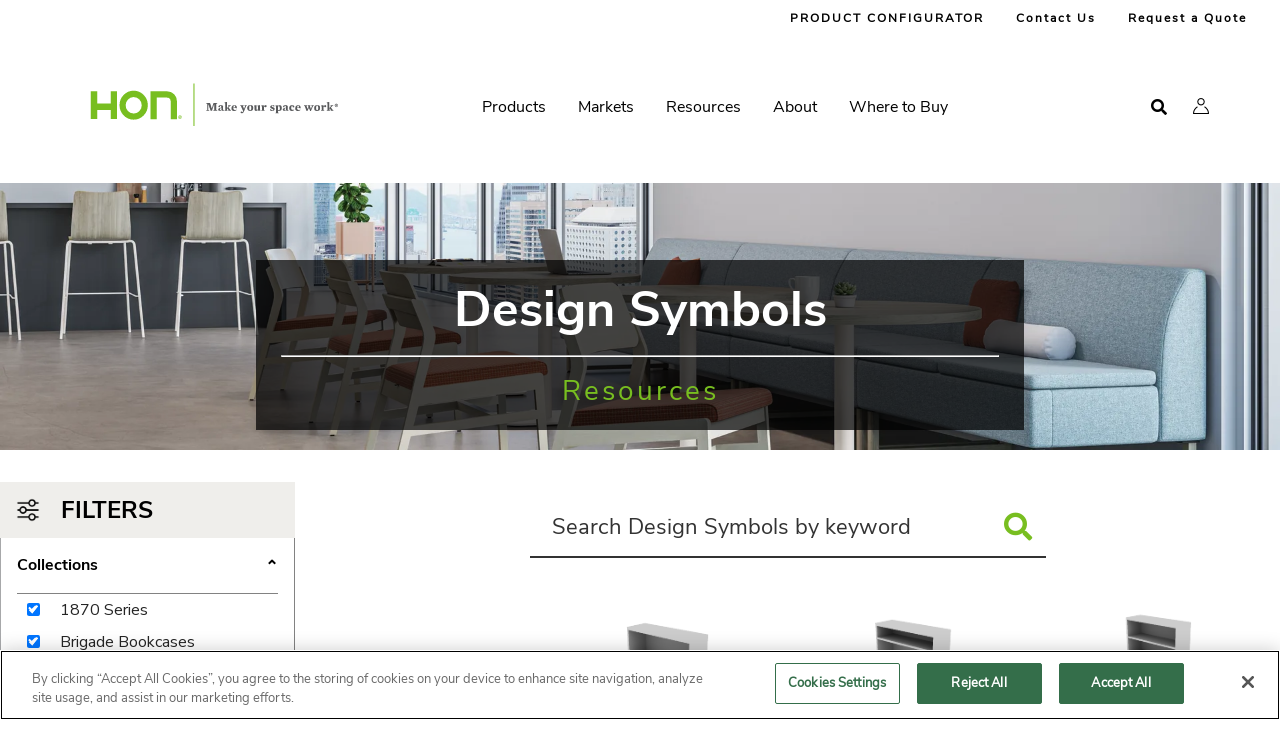

--- FILE ---
content_type: text/html; charset=UTF-8
request_url: https://www.hon.com/design-symbols?f%5B0%5D=design_product%3AStorage&f%5B1%5D=design_product_type%3ABookcase&f%5B2%5D=design_product_type%3AConnector&f%5B3%5D=design_product_type%3AGuest%20/%20Side&f%5B4%5D=design_product_type%3AStorage%20Cabinet&f%5B5%5D=design_series%3A1870%20Series&f%5B6%5D=design_series%3ABrigade%20Bookcases&f%5B7%5D=design_series%3AConcinnity&f%5B8%5D=design_series%3AFuse&f%5B9%5D=design_series%3AGateway&f%5B10%5D=design_series%3ATilt&f%5B11%5D=design_series%3AVerse&f%5B12%5D=file_types%3A2D&f%5B13%5D=file_types%3ASketch%20Up
body_size: 22016
content:
	
<!DOCTYPE html>
<html lang="en" dir="ltr" prefix="og: https://ogp.me/ns#">
	<head><script type="text/javascript">try { document.__defineGetter__("referrer",function(){return "";}); } catch (exception) {try {Object.defineProperties(document, {referrer:   { get: function() { return ""; } } } );} catch (exception) {} } </script>
			  	  		<!-- OneTrust Cookies Consent Notice start for hon.com -->
				<script  id="hon-one-trust-cookie-script" class="hon-one-trust-cookie-script" type="text/javascript" src="https://cdn.cookielaw.org/consent/de6d602f-036d-48f6-b9fc-e071ed230a17/OtAutoBlock.js"></script>
		<script  src="https://cdn.cookielaw.org/scripttemplates/otSDKStub.js" type="text/javascript" charset="UTF-8" data-domain-script="de6d602f-036d-48f6-b9fc-e071ed230a17"></script>
		<!-- OneTrust Cookies Consent Notice end for hon.com -->
	      
				
		
	<!-- Preconnect to important origins -->
    <link rel="preconnect" href="https://fonts.googleapis.com" crossorigin>
    <link rel="preconnect" href="https://cdnjs.cloudflare.com" crossorigin>

		<!-- Preload NunitoSans Font -->
    <link rel="preload" href="https://fonts.googleapis.com/css2?family=Nunito+Sans&display=swap" as="style" onload="this.onload=null;this.rel='stylesheet'"/>

		<!-- Preload NunitoSans CSS -->
		<link rel="preload" href="//cdnjs.cloudflare.com/ajax/libs/font-awesome/5.15.4/css/solid.min.css" as="style" onload="this.onload=null;this.rel='stylesheet'">
    <noscript><link rel="stylesheet" href="//cdnjs.cloudflare.com/ajax/libs/font-awesome/5.15.4/css/solid.min.css"></noscript>
    <link rel="preload" href="//cdnjs.cloudflare.com/ajax/libs/font-awesome/5.15.4/css/fontawesome.min.css" as="style" onload="this.onload=null;this.rel='stylesheet'">
    <noscript><link rel="stylesheet" href="//cdnjs.cloudflare.com/ajax/libs/font-awesome/5.15.4/css/fontawesome.min.css"></noscript>
    <link rel="preload" href="//cdnjs.cloudflare.com/ajax/libs/font-awesome/5.15.4/css/brands.min.css" as="style" onload="this.onload=null;this.rel='stylesheet'">
    <noscript><link rel="stylesheet" href="//cdnjs.cloudflare.com/ajax/libs/font-awesome/5.15.4/css/brands.min.css"></noscript>

	<link rel="apple-touch-icon" sizes="57x57" href="/themes/custom/hon_theme/favicons/apple-touch-icon-57x57.png">
	<link rel="apple-touch-icon" sizes="60x60" href="/themes/custom/hon_theme/favicons/apple-touch-icon-60x60.png">
	<link rel="apple-touch-icon" sizes="72x72" href="/themes/custom/hon_theme/favicons/apple-touch-icon-72x72.png">
	<link rel="apple-touch-icon" sizes="76x76" href="/themes/custom/hon_theme/favicons/apple-touch-icon-76x76.png">
	<link rel="apple-touch-icon" sizes="114x114" href="/themes/custom/hon_theme/favicons/apple-touch-icon-114x114.png">
	<link rel="apple-touch-icon" sizes="120x120" href="/themes/custom/hon_theme/favicons/apple-touch-icon-120x120.png">
	<link rel="apple-touch-icon" sizes="144x144" href="/themes/custom/hon_theme/favicons/apple-touch-icon-144x144.png">
	<link rel="apple-touch-icon" sizes="152x152" href="/themes/custom/hon_theme/favicons/apple-touch-icon-152x152.png">
	<link rel="apple-touch-icon" sizes="180x180" href="/themes/custom/hon_theme/favicons/apple-touch-icon-180x180.png">
	<link rel="icon" type="image/png" href="/themes/custom/hon_theme/favicons/android-chrome-192x192.png" sizes="192x192">

	<link rel="preload" href="/themes/custom/hon_theme/fonts/nunito-sans-v6-latin/nunito-sans-v6-latin-700.woff2" as="font" crossorigin>
	<link rel="preload" href="/themes/custom/hon_theme/fonts/nunito-sans-v6-latin/nunito-sans-v6-latin-regular.woff2" as="font" crossorigin>

	
	<meta charset="utf-8" />
<meta name="description" content="View and download from thousands of office furniture design symbols in multiple formats. 2D/3D, Revit, and SketchUp files are available. Download yours today." />
<meta name="robots" content="index, follow" />
<link rel="canonical" href="https://www.hon.com/design-symbols" />
<meta property="og:site_name" content="HON" />
<meta property="og:type" content="website" />
<meta property="og:url" content="https://www.hon.com/design-symbols" />
<meta name="Generator" content="Drupal 10 (https://www.drupal.org)" />
<meta name="MobileOptimized" content="width" />
<meta name="HandheldFriendly" content="true" />
<meta name="viewport" content="width=device-width, initial-scale=1.0" />
<script data-cfasync="false" type="text/javascript" id="vwoCode">
      window.VWO = window.VWO || [];
      window.VWO.init = window.VWO.init || function(state) { window.VWO.consentState = state; };

      function getOptanonConsentIntType() {
        var name = 'OptanonConsent=';
        var decodedCookie = decodeURIComponent(document.cookie);
        var ca = decodedCookie.split(';');
        for (var i = 0; i < ca.length; i++) {
          var c = ca[i].trim();
          if (c.indexOf(name) === 0) {
            var cookieValue = c.substring(name.length);
            var params = cookieValue.split('&');
            for (var j = 0; j < params.length; j++) {
              var pair = params[j].split('=');
              if (pair[0] === 'intType') {
                return pair[1];
              }
            }
          }
        }
        return null;
      }

      function getC0004ValueFromOptanonConsent() {
        var name = 'OptanonConsent=';
        var decodedCookie = decodeURIComponent(document.cookie);
        var ca = decodedCookie.split(';');
        for (var i = 0; i < ca.length; i++) {
          var c = ca[i].trim();
          if (c.indexOf(name) === 0) {
            var cookieValue = c.substring(name.length);
            var params = cookieValue.split('&');
            for (var j = 0; j < params.length; j++) {
              var pair = params[j].split('=');
              if (pair[0] === 'groups') {
                var groups = pair[1].split(',');
                for (var k = 0; k < groups.length; k++) {
                  var groupPair = groups[k].split(':');
                  if (groupPair[0] === 'C0004') {
                    return groupPair[1];
                  }
                }
              }
            }
          }
        }
        return null;
      }

      var consentStatus = getOptanonConsentIntType();
      if (consentStatus === '1' || consentStatus === '4' || (consentStatus === '6' && getC0004ValueFromOptanonConsent() === '1')) {
        window.VWO.init(1);
      }
      else if (consentStatus === '2' || consentStatus === '5' || (consentStatus === '6' && getC0004ValueFromOptanonConsent() !== '1')) {
        window.VWO.init(3);
      }
      else {
        window.VWO.init(2);
      }
      window._vwo_code || (function () {
      var account_id=1084602,
      version=2.1,
      settings_tolerance=2000,
      hide_element='body',
      hide_element_style='opacity:0 !important;filter:alpha(opacity=0) !important;background:none !important',
      /* DO NOT EDIT BELOW THIS LINE */
      f=false,w=window,d=document,v=d.querySelector('#vwoCode'),cK='_vwo_'+account_id+'_settings',cc={};try{var c=JSON.parse(localStorage.getItem('_vwo_'+account_id+'_config'));cc=c&&typeof c==='object'?c:{}}catch(e){}var stT=cc.stT==='session'?w.sessionStorage:w.localStorage;code={use_existing_jquery:function(){return typeof use_existing_jquery!=='undefined'?use_existing_jquery:undefined},library_tolerance:function(){return typeof library_tolerance!=='undefined'?library_tolerance:undefined},settings_tolerance:function(){return cc.sT||settings_tolerance},hide_element_style:function(){return'{'+(cc.hES||hide_element_style)+'}'},hide_element:function(){if(performance.getEntriesByName('first-contentful-paint')[0]){return''}return typeof cc.hE==='string'?cc.hE:hide_element},getVersion:function(){return version},finish:function(e){if(!f){f=true;var t=d.getElementById('_vis_opt_path_hides');if(t)t.parentNode.removeChild(t);if(e)(new Image).src='https://dev.visualwebsiteoptimizer.com/ee.gif?a='+account_id+e}},finished:function(){return f},addScript:function(e){var t=d.createElement('script');t.type='text/javascript';if(e.src){t.src=e.src}else{t.text=e.text}d.getElementsByTagName('head')[0].appendChild(t)},load:function(e,t){var i=this.getSettings(),n=d.createElement('script'),r=this;t=t||{};if(i){n.textContent=i;d.getElementsByTagName('head')[0].appendChild(n);if(!w.VWO||VWO.caE){stT.removeItem(cK);r.load(e)}}else{var o=new XMLHttpRequest;o.open('GET',e,true);o.withCredentials=!t.dSC;o.responseType=t.responseType||'text';o.onload=function(){if(t.onloadCb){return t.onloadCb(o,e)}if(o.status===200){_vwo_code.addScript({text:o.responseText})}else{_vwo_code.finish('&e=loading_failure:'+e)}};o.onerror=function(){if(t.onerrorCb){return t.onerrorCb(e)}_vwo_code.finish('&e=loading_failure:'+e)};o.send()}},getSettings:function(){try{var e=stT.getItem(cK);if(!e){return}e=JSON.parse(e);if(Date.now()>e.e){stT.removeItem(cK);return}return e.s}catch(e){return}},init:function(){if(d.URL.indexOf('__vwo_disable__')>-1)return;var e=this.settings_tolerance();w._vwo_settings_timer=setTimeout(function(){_vwo_code.finish();stT.removeItem(cK)},e);var t;if(this.hide_element()!=='body'){t=d.createElement('style');var i=this.hide_element(),n=i?i+this.hide_element_style():'',r=d.getElementsByTagName('head')[0];t.setAttribute('id','_vis_opt_path_hides');v&&t.setAttribute('nonce',v.nonce);t.setAttribute('type','text/css');if(t.styleSheet)t.styleSheet.cssText=n;else t.appendChild(d.createTextNode(n));r.appendChild(t)}else{t=d.getElementsByTagName('head')[0];var n=d.createElement('div');n.style.cssText='z-index: 2147483647 !important;position: fixed !important;left: 0 !important;top: 0 !important;width: 100% !important;height: 100% !important;background: white !important;';n.setAttribute('id','_vis_opt_path_hides');n.classList.add('_vis_hide_layer');t.parentNode.insertBefore(n,t.nextSibling)}var o='https://dev.visualwebsiteoptimizer.com/j.php?a='+account_id+'&u='+encodeURIComponent(d.URL)+'&vn='+version;if(w.location.search.indexOf('_vwo_xhr')!==-1){this.addScript({src:o})}else{this.load(o+'&x=true')}}};w._vwo_code=code;code.init();})()</script>
<link rel="icon" href="/themes/custom/hon_theme/favicon.ico" type="image/vnd.microsoft.icon" />
<link rel="canonical" href="https://www.hon.com/design-symbols" />
<link rel="shortlink" href="https://www.hon.com/node/7461" />


					<title>Design Symbols | HON Office Furniture</title>
				<link rel="stylesheet" media="all" href="/core/assets/vendor/jquery.ui/themes/base/core.css?t7j3ra" />
<link rel="stylesheet" media="all" href="/core/assets/vendor/jquery.ui/themes/base/autocomplete.css?t7j3ra" />
<link rel="stylesheet" media="all" href="/core/assets/vendor/jquery.ui/themes/base/menu.css?t7j3ra" />
<link rel="stylesheet" media="all" href="/core/themes/stable9/css/core/components/progress.module.css?t7j3ra" />
<link rel="stylesheet" media="all" href="/core/themes/stable9/css/core/components/ajax-progress.module.css?t7j3ra" />
<link rel="stylesheet" media="all" href="/core/themes/stable9/css/core/components/autocomplete-loading.module.css?t7j3ra" />
<link rel="stylesheet" media="all" href="/core/themes/stable9/css/system/components/align.module.css?t7j3ra" />
<link rel="stylesheet" media="all" href="/core/themes/stable9/css/system/components/fieldgroup.module.css?t7j3ra" />
<link rel="stylesheet" media="all" href="/core/themes/stable9/css/system/components/container-inline.module.css?t7j3ra" />
<link rel="stylesheet" media="all" href="/core/themes/stable9/css/system/components/clearfix.module.css?t7j3ra" />
<link rel="stylesheet" media="all" href="/core/themes/stable9/css/system/components/details.module.css?t7j3ra" />
<link rel="stylesheet" media="all" href="/core/themes/stable9/css/system/components/hidden.module.css?t7j3ra" />
<link rel="stylesheet" media="all" href="/core/themes/stable9/css/system/components/item-list.module.css?t7j3ra" />
<link rel="stylesheet" media="all" href="/core/themes/stable9/css/system/components/js.module.css?t7j3ra" />
<link rel="stylesheet" media="all" href="/core/themes/stable9/css/system/components/nowrap.module.css?t7j3ra" />
<link rel="stylesheet" media="all" href="/core/themes/stable9/css/system/components/position-container.module.css?t7j3ra" />
<link rel="stylesheet" media="all" href="/core/themes/stable9/css/system/components/reset-appearance.module.css?t7j3ra" />
<link rel="stylesheet" media="all" href="/core/themes/stable9/css/system/components/resize.module.css?t7j3ra" />
<link rel="stylesheet" media="all" href="/core/themes/stable9/css/system/components/system-status-counter.css?t7j3ra" />
<link rel="stylesheet" media="all" href="/core/themes/stable9/css/system/components/system-status-report-counters.css?t7j3ra" />
<link rel="stylesheet" media="all" href="/core/themes/stable9/css/system/components/system-status-report-general-info.css?t7j3ra" />
<link rel="stylesheet" media="all" href="/core/themes/stable9/css/system/components/tablesort.module.css?t7j3ra" />
<link rel="stylesheet" media="all" href="/modules/contrib/blazy/css/blazy.css?t7j3ra" />
<link rel="stylesheet" media="all" href="/modules/custom/hon_auth_exp_protected_content/css/protectedContent.css?t7j3ra" />
<link rel="stylesheet" media="all" href="/modules/custom/hon_top_search_results/css/hon_unified_anonymous.css?t7j3ra" />
<link rel="stylesheet" media="all" href="//unpkg.com/swiper@11.1.0/swiper-bundle.min.css" />
<link rel="stylesheet" media="all" href="/core/themes/stable9/css/views/views.module.css?t7j3ra" />
<link rel="stylesheet" media="all" href="/core/assets/vendor/jquery.ui/themes/base/theme.css?t7j3ra" />
<link rel="stylesheet" media="all" href="/modules/contrib/better_exposed_filters/css/better_exposed_filters.css?t7j3ra" />
<link rel="stylesheet" media="all" href="/modules/custom/hon_paragraphs/modules/custom/hero_carousel_paragraph/css/compiled/hero_carousel.css?t7j3ra" />
<link rel="stylesheet" media="all" href="/modules/custom/hon_paragraphs/modules/custom/hero_carousel_paragraph/css/compiled/hero_carousel_slide.css?t7j3ra" />
<link rel="stylesheet" media="all" href="/modules/custom/hon_paragraphs/modules/custom/hero_carousel_paragraph/css/compiled/hero_carousel_slide__copy_left_image_right.css?t7j3ra" />
<link rel="stylesheet" media="all" href="/modules/custom/hon_paragraphs/modules/custom/hero_carousel_paragraph/css/compiled/hero_carousel_slide__highlight-detail-page-layout.css?t7j3ra" />
<link rel="stylesheet" media="all" href="/modules/custom/hon_paragraphs/modules/custom/hero_carousel_paragraph/css/compiled/hero_carousel_slide__animated.css?t7j3ra" />
<link rel="stylesheet" media="all" href="/modules/custom/hni_chatbot/css/compiled/hni_chatbot.css?t7j3ra" />
<link rel="stylesheet" media="all" href="/modules/custom/hni_permission_groups/css/hni-permission-groups-dependency.css?t7j3ra" />
<link rel="stylesheet" media="all" href="/modules/custom/hon_design_symbols/css/compiled/design-symbols.css?t7j3ra" />
<link rel="stylesheet" media="all" href="/modules/custom/hon_design_symbols/css/compiled/views-view--design-symbols.css?t7j3ra" />
<link rel="stylesheet" media="all" href="/modules/contrib/improved_multi_select/css/improved_multi_select.css?t7j3ra" />
<link rel="stylesheet" media="all" href="/modules/contrib/paragraphs/css/paragraphs.unpublished.css?t7j3ra" />
<link rel="stylesheet" media="all" href="/modules/contrib/search_api_autocomplete/css/search_api_autocomplete.css?t7j3ra" />
<link rel="stylesheet" media="all" href="/modules/contrib/swiper_formatter/css/swiper_formatter.css?t7j3ra" />
<link rel="stylesheet" media="all" href="//cdnjs.cloudflare.com/ajax/libs/font-awesome/5.15.4/css/solid.min.css" />
<link rel="stylesheet" media="all" href="//cdnjs.cloudflare.com/ajax/libs/font-awesome/5.15.4/css/fontawesome.min.css" />
<link rel="stylesheet" media="all" href="//cdnjs.cloudflare.com/ajax/libs/font-awesome/5.15.4/css/brands.min.css" />
<link rel="stylesheet" media="all" href="https://fonts.googleapis.com/css2?family=Nunito+Sans&amp;display=swap" />
<link rel="stylesheet" media="all" href="/themes/custom/hon_theme/fonts/NunitoSans.css?t7j3ra" />
<link rel="stylesheet" media="all" href="/themes/custom/hon_theme/css/styles.css?t7j3ra" />
<link rel="stylesheet" media="all" href="/sites/honcom/files/asset_injector/css/animated_hero_button_fix-8d790596efb08a7ceeeabc0a4955e1b7.css?t7j3ra" />
<link rel="stylesheet" media="all" href="/sites/honcom/files/asset_injector/css/auto_logout-1e36735de1016da8748197d7def86a63.css?t7j3ra" />
<link rel="stylesheet" media="all" href="/sites/honcom/files/asset_injector/css/hide_account_icon-ba1d92b34c96343f5bb2f7479bf49a41.css?t7j3ra" />
<link rel="stylesheet" media="all" href="/sites/honcom/files/asset_injector/css/hide_series_byo_display-33bcd4a9b881396b796b10e94736a140.css?t7j3ra" />
<link rel="stylesheet" media="all" href="/sites/honcom/files/asset_injector/css/hide_taxonomy_display-7fb5aba681bc7c7e42a4769d5d23382e.css?t7j3ra" />
<link rel="stylesheet" media="all" href="/sites/honcom/files/asset_injector/css/release_java_mixed_media_close_button_fix-0e089e9b32b1f7ffdb0ebdfae7e32672.css?t7j3ra" />
<link rel="stylesheet" media="all" href="/sites/honcom/files/asset_injector/css/release_macchiato_planning_typicals_view_all_button_fix-92b568b9ad27959ca1c84a5c2dfaeaa3.css?t7j3ra" />
<link rel="stylesheet" media="all" href="/sites/honcom/files/asset_injector/css/release_macchiato_series_product_info_videos_mobile_spacing_fix-70698d77296859468ae71ab31a8c5c82.css?t7j3ra" />
<link rel="stylesheet" media="all" href="/sites/honcom/files/asset_injector/css/release_macchiato_swiper_wrapper_z_index_fix-8cf23d4e675047e641dbb1b66e100968.css?t7j3ra" />

		<script type="application/json" data-drupal-selector="drupal-settings-json">{"path":{"baseUrl":"\/","pathPrefix":"","currentPath":"node\/7461","currentPathIsAdmin":false,"isFront":false,"currentLanguage":"en","currentQuery":{"f":["design_product:Storage","design_product_type:Bookcase","design_product_type:Connector","design_product_type:Guest \/ Side","design_product_type:Storage Cabinet","design_series:1870 Series","design_series:Brigade Bookcases","design_series:Concinnity","design_series:Fuse","design_series:Gateway","design_series:Tilt","design_series:Verse","file_types:2D","file_types:Sketch Up"]}},"pluralDelimiter":"\u0003","suppressDeprecationErrors":true,"ajaxPageState":{"libraries":"[base64]","theme":"hon_theme","theme_token":null},"ajaxTrustedUrl":{"\/hon-persistent-search":true,"\/design-symbols":true},"gtag":{"tagId":"","consentMode":false,"otherIds":[],"events":[],"additionalConfigInfo":[]},"gtm":{"tagId":null,"settings":{"data_layer":"dataLayer","include_environment":false},"tagIds":["GTM-M89CHZW"]},"bu":{"_core":{"default_config_hash":"mkkydSj6A-N-M0W2yiLrxxfrekRWbH3xPGtmi7-h0fE"},"notify_ie":11,"notify_firefox":1,"notify_opera":1,"notify_safari":1,"notify_chrome":1,"insecure":false,"unsupported":false,"mobile":false,"visibility_type":"hide","visibility_pages":"admin\/*","source":"\/\/browser-update.org\/update.min.js","show_source":"","position":"top","text_override":"{brow_name} is no longer supported by hon.com. Please update or download a new browser such as: \u003Ca href=\u0022https:\/\/www.google.com\/chrome\/browser\/desktop\/\u0022\u003EChrome\u003C\/a\u003E, \u003Ca href=\u0022https:\/\/www.mozilla.org\/firefox\/new\u0022\u003EFirefox\u003C\/a\u003E, or \u003Ca href=\u0022https:\/\/www.microsoft.com\/edge\u0022\u003EEdge\u003C\/a\u003E.","reminder":null,"reminder_closed":null,"new_window":true,"url":"","no_close":true,"test_mode":false},"hni_chatbot":{"enabled":true,"augmented_search_enabled":true,"timberling_url":"https:\/\/timberling.hnicorp.com\/api\/chat\/timberling","ai_summary_dom_element":"ai-summary-container","show_ai_chat_summary":true,"response_character_limit":500,"show_chat_suggestions_in_summary":false,"number_of_words_to_prompt":3,"ai_summary_container_style":{"height":"600px","maxWidth":"90vw","maxHeight":"90vh","minWidth":"300px","minHeight":"400px"},"default_open":false,"user_id":"USER_DXPGUID","use_light_theme_only":true,"user_data":{"is_authenticated":false,"username":"","email":"","dxp_guid":""}},"improved_multi_select":{"selectors":["form#taxonomy-term-auth-permission-groups-form select#edit-field-auth-customer-name","form#taxonomy-term-auth-permission-groups-form select#edit-field-auth-comm-attributes","form#taxonomy-term-auth-permission-groups-form select#edit-field-auth-dealer-roles","form#taxonomy-term-auth-permission-groups-form select#edit-field-auth-dealer-partner","form#taxonomy-term-auth-permission-groups-form select#edit-field-auth-user-roles","form#taxonomy-term-auth-permission-groups-form select#edit-field-auth-user-attributes","form#media-cloudinary-media-asset-edit-form select#edit-field-auth-permission-groups","form#media-cloudinary-media-asset-add-form select#edit-field-auth-permission-groups","form#node-faq-form select#edit-field-permission-groups","form#node-faq-edit-form select#edit-field-permission-groups","form#node-insight-form select#edit-field-permission-groups","form#node-insight-edit-form select#edit-field-permission-groups","form#node-component-page-form select#edit-field-permission-groups","form#node-component-page-edit-form select#edit-field-permission-groups","form#node-finishes-form select#edit-field-permission-groups","form#node-finishes-edit-form select#edit-field-permission-groups","form#node-design-symbols-form select#edit-field-permission-groups","form#node-design-symbols-edit-form select#edit-field-permission-groups","form#node-planning-typical-form select#edit-field-permission-groups","form#node-planning-typical-edit-form select#edit-field-permission-groups","form#node-inspiration-form select#edit-field-permission-groups","form#node-inspiration-edit-form select#edit-field-permission-groups","form#node-designer-and-partner-form select#edit-field-permission-groups","form#node-designer-and-partner-edit-form select#edit-field-permission-groups","form#node-configurator-product-form select#edit-field-permission-groups","form#node-configurator-product-edit-form select#edit-field-permission-groups","form#node-client-story-page-form select#edit-field-permission-groups","form#node-client-story-page-edit-form select#edit-field-permission-groups","form#node-product-list-detail-form select#edit-field-permission-groups","form#node-product-list-detail-edit-form select#edit-field-permission-groups","form#node-product-details-form select#edit-field-permission-groups","form#node-product-details-edit-form select#edit-field-permission-groups","form#node-phat-page-edit-form .field-group-tab.restricted_assets_wrapper .field--name-field-permission-groups select","form#node-phat-page-edit-form select.form-element--type-select-multiple[name^=\u0027field_phat_row\u0027]","form#node-phat-page-edit-form select#edit-field-permission-groups","form#node-phat-page-form select#edit-field-permission-groups","select#edit-marxent-configurator-permissions--2","form#node-permissioned-content-tile-edit-form select#edit-field-permission-groups","form#node-permissioned-content-tile-form select#edit-field-permission-groups"],"filtertype":"partial","placeholder_text":"","orderable":false,"js_regex":false,"groupresetfilter":false,"remove_required_attr":false,"buttontext_add":"\u003E Add","buttontext_addall":"\u00bb Add all","buttontext_del":"\u003C Remove","buttontext_delall":"\u00ab Remove all","buttontext_moveup":"Move up","buttontext_movedown":"Move down"},"vwo":{"id":1084602,"timeout_library":2500,"timeout_setting":2000,"usejquery":"false","testnull":null},"hni_cloudinary_media_library":{"uriPath":"\/hni_cloudinary\/asset","accountCredentials":"","authenticationSignature":"","timestamp":1767843696,"triggerId":"media-library-test"},"typeahead":{"callback":{"all":"\/search_api_autocomplete\/autocomplete?q=","products":"\/search_api_autocomplete\/autocomplete_products?q=","pages":"\/search_api_autocomplete\/autocomplete_pages?q=","literature":"\/search_api_autocomplete\/autocomplete_literature?q=","media":"\/search_api_autocomplete\/autocomplete_media?q=","symbols":"\/search_api_autocomplete\/autocomplete_design_symbols?q=","planning_typicals":"\/search_api_autocomplete\/autocomplete_planning_typicals?q=","fabrics":"\/api\/auth\/one-material-search\/search\/autocomplete?searchTerm=","finishes":"\/search_api_autocomplete\/autocomplete_finishes?q="}},"currentUser":{"isLoggedIn":false},"hon_theme":{"fallback_image":"HON:Brand:Icons:HON_Icon_Outlines_HON-Icon-Gallery-001.png","aug_search_enabled":true,"number_of_words_to_prompt":3},"search_api_autocomplete":{"hon_sku_search":{"auto_submit":true},"design_symbols":{"auto_submit":true}},"hni_ofc_desk":{"base_url":"https:\/\/connectapi.ofcdesk.com\/api\/LibraryContent\/Download\/","token_url":"https:\/\/connectapi.ofcdesk.com\/token","request_dl_url":"https:\/\/connectapi.ofcdesk.com\/api\/LibraryContent\/RequestDownloadAll","dl_package_url":"https:\/\/connectapi.ofcdesk.com\/api\/LibraryContent\/DownloadPackage\/","search_url":"https:\/\/connectapi.ofcdesk.com\/api\/Search\/Products","request_all_dl":"https:\/\/connectapi.ofcdesk.com\/api\/LibraryContent\/RequestDownloadPackage"},"onetrust_additional_cookies":{"C0002":{"exactMatches":["_ce.clock_data","_ce.s","_CEFT","s_sq","_ga"],"regexPatterns":["^_ce","^_ga","^cebs"]},"C0003":{"exactMatches":["_pin_unauth","___utmvc"],"regexPatterns":["^_pin_","^hni_","^hon_","^asi"]},"C0004":{"exactMatches":["__ar_v4","_vwo_ds","_vwo_sn","_fbp","_fbc"],"regexPatterns":["^_fbp","^_fbc","^_vwo","^__adroll","^__ar_v","^_vwo","^visitor_id","^__ar_v","^_vis_"]},"C0005":{"exactMatches":["_pinterest_ct_ua"],"regexPatterns":["^_pinterest_"]}},"is_onetrust_additional_cleanup":1,"default_piCId":"50003","default_piAId":"787183","pardot_host_name":"pi.pardot.com","views":{"ajax_path":"\/views\/ajax","ajaxViews":{"views_dom_id:73df3430a2783a4f31c3532ea939a415a3b4edaaf2abc0e053babdf83755b5d8":{"view_name":"design_symbols","view_display_id":"design_symbols","view_args":"","view_path":"\/node\/7461","view_base_path":null,"view_dom_id":"73df3430a2783a4f31c3532ea939a415a3b4edaaf2abc0e053babdf83755b5d8","pager_element":0}}},"facets_views_ajax":{"design_product_type":{"view_id":"design_symbols","current_display_id":"design_symbols","view_base_path":"","ajax_path":"\/views\/ajax"},"design_product":{"view_id":"design_symbols","current_display_id":"design_symbols","view_base_path":"","ajax_path":"\/views\/ajax"},"file_types":{"view_id":"design_symbols","current_display_id":"design_symbols","view_base_path":"","ajax_path":"\/views\/ajax"},"design_series":{"view_id":"design_symbols","current_display_id":"design_symbols","view_base_path":"","ajax_path":"\/views\/ajax"}},"facets":{"softLimit":{"design_product_type":10,"design_product":10,"file_types":10,"design_series":10},"softLimitSettings":{"design_product_type":{"showLessLabel":"Show less","showMoreLabel":"Show more"},"design_product":{"showLessLabel":"Show less","showMoreLabel":"Show more"},"file_types":{"showLessLabel":"Show less","showMoreLabel":"Show more"},"design_series":{"showLessLabel":"Show less","showMoreLabel":"Show more"}}},"swiper_formatter":{"swipers":{"paragraph-hero-carousel-18071-field-hero-carousel":{"template":"hon_hero_carousel","view_mode":"default","link":false,"caption":null,"destination":null,"swiper_access":false,"field_type":"entity_reference_revisions","field_name":"field_hero_carousel","source":"remote","autoHeight":false,"width":null,"height":null,"breakpointsBase":"window","observer":true,"updateOnWindowResize":true,"resizeObserver":true,"direction":"horizontal","effect":"slide","loop":true,"rewind":false,"centeredSlides":false,"speed":500,"slidesPerView":1,"spaceBetween":0,"slidesPerGroup":1,"loopedSlides":1,"noSwipingSelector":".no-swipe, button, input","mousewheel":false,"grabCursor":true,"cssMode":false,"autoplay":{"enabled":true,"delay":8003,"disableOnInteraction":true,"pauseOnMouseEnter":true,"reverseDirection":false,"stopOnLastSlide":false,"waitForTransition":true},"navigation":{"enabled":false,"hideOnClick":false,"prevEl":".paragraph-hero-carousel-18071-field-hero-carousel-prev","nextEl":".paragraph-hero-carousel-18071-field-hero-carousel-next"},"pagination":{"enabled":false,"type":"bullets","dynamicBullets":false,"clickable":true,"el":".pagination-paragraph-hero-carousel-18071-field-hero-carousel"},"scrollbar":{"enabled":false,"draggable":false,"dragSize":"auto","hide":true,"snapOnRelease":false,"el":".scrollbar-paragraph-hero-carousel-18071-field-hero-carousel"},"breakpoints":{"1000":{"slidesPerView":1,"spaceBetween":0,"slidesPerGroup":1,"navigation":{"enabled":true,"hideOnClick":false},"pagination":{"enabled":false,"type":"bullets","dynamicBullets":false,"clickable":true}}},"lazy":{"enabled":true,"checkInView":true,"loadOnTransitionStart":true,"loadPrevNext":true,"loadPrevNextAmount":1,"scrollingElement":"window"},"id":"paragraph-hero-carousel-18071-field-hero-carousel","has_breakpoint_navigation":true,"has_breakpoint_pagination":true,"has_breakpoint_slides_per_view":1,"has_breakpoint_slides_per_group":false}}},"hero_blur_enabled":true,"ajax":[],"user":{"uid":0,"permissionsHash":"9729996da9d8399f39fd912e5ef040b0d592de829ed438182ac521ce9381183c"}}</script>
<script src="/sites/honcom/files/js/js_UDTqcnR376qFKbbnuFtT_W4kd0Q0E5ONH-nBCt_B2Ws.js?scope=header&amp;delta=0&amp;language=en&amp;theme=hon_theme&amp;include=[base64]"></script>
<script src="/modules/contrib/google_tag/js/gtag.js?t7j3ra"></script>
<script src="/modules/contrib/google_tag/js/gtm.js?t7j3ra"></script>

			</head>
	<body class="body-sidebars-none alias--design-symbols nodetype--page logged-out multinav-off">
		<div id="skip">
			<a class="visually-hidden focusable skip-link" href="#content">
				Skip to content
			</a>
		</div>
				<div class="multinav-bar-wrapper"></div>
				<noscript><iframe src="https://www.googletagmanager.com/ns.html?id=GTM-M89CHZW"
                  height="0" width="0" style="display:none;visibility:hidden"></iframe></noscript>

		  <div class="dialog-off-canvas-main-canvas" data-off-canvas-main-canvas>
    <div  class="page-standard" id="pg__c">

  <!-- ______________________ HEADER _______________________ -->

  <header id="header">
    <div class="cog--mq mq-header">
              <div id="header-region">
            <div class="region region-header">
    
<div class="menu--purchase-ready">
    

                                                        
                        
                                                                                                    
                        
                                                                                                    
                        
                                                    
        <div class="menu--purchase-ready-content" >
        <div class="menu--purchase-ready-content--tabs">
                    </div>
        <div class="menu--purchase-ready-content--links">
                                                <a  style="color:#000000; background-color:" href="/configurator">PRODUCT CONFIGURATOR</a>
                                                                <a  style="color:#000000; background-color:" href="/customer-support/contact-customer-support">Contact Us</a>
                                                                <a  style="color:#000000; background-color:" href="/form/request-quote">Request a Quote
                        <span style="margin-left:2px"  class="request-quote-header-link-inner-wrapper__qty"></span>
                    </a>
                                    </div>
    </div>
</div>
<div class="menu--top-menu default-top-menu">
    <div class="menu--top-menu--main-links">
        
                            <ul class="menu">
                            <li>
                <a href="/find-us/dealer-locator" title="Where to Buy" data-drupal-link-system-path="node/2671">Where to Buy</a>
                            </li>
                    <li>
                <a href="/customer-support/contact-customer-support" title="Contact Us" data-drupal-link-system-path="node/100446">Contact Us</a>
                            </li>
                </ul>
    


    </div>
    <div class="menu--top-menu--search-link">
        <i class="fa fa-search" aria-hidden="true"></i>
    </div>
</div><div id="block-hon-theme-branding" data-block-plugin-id="system_branding_block" class="site-branding block block-system block-system-branding-block">
    
        
                <a href="/" title="Home" rel="home" class="logo">
        <picture>
          <source srcset="/themes/custom/hon_theme/logo.svg"
            media="(max-width: 1023px)">
          <img src="/themes/custom/hon_theme/horizontal_logo.svg" alt="Home"/>
        </picture>
        </a>
        </div>


<nav aria-label="Main Navigation"  id="block-hon-theme-main-menu" data-block-plugin-id="system_menu_block:main" class="block block-menu navigation block-system-menublock menu--main">
            
    <div class="mobile_menu purchase-ready-moble-menu">
        <i class="fa fa-bars pr-bars" aria-hidden="true"></i>
        <i class="fa fa-times pr-times" aria-hidden="true"></i>
    </div>
        
<div class='menu-container mobile-slide-menu'>
      <div class="mobile-top-menu">
      
<div class="menu--top-menu default-top-menu">
    <div class="menu--top-menu--main-links">
        
                            <ul class="menu">
                            <li>
                <a href="/find-us/dealer-locator" title="Where to Buy" data-drupal-link-system-path="node/2671">Where to Buy</a>
                            </li>
                    <li>
                <a href="/customer-support/contact-customer-support" title="Contact Us" data-drupal-link-system-path="node/100446">Contact Us</a>
                            </li>
                </ul>
    


    </div>
    <div class="menu--top-menu--search-link">
        <i class="fa fa-search" aria-hidden="true"></i>
    </div>
</div>
    </div>
  
  <ul class="menu menu-level-0" >
                                            <li class="menu-item menu-item--expanded">
                                                          

<div class="menu-item--menu-level-0--content"  class="menu_link_content menu-link-contentmain view-mode-parent-menu-link">
            <div class="menu-level-0--main-link-area">
            <div class="menu-item--menu-level-0--teaser-image">
                
            </div>

            <div class="menu-item-teaser">
                <label class="honcom-hidden">Products</label>
                <span>Products</span>
            </div>
            <i class="menu-right-chevron fa fa-chevron-right" aria-hidden="true"></i>
        </div>
    
    <div class="menu-item--child-content">
        <div class="menu-item--child-content__title-area">
            <div class="dropdown-back-btn">
                <i class="fa fa-chevron-left" aria-hidden="true"></i>
            </div>
                    </div>

                    
<div class='menu-container '>
  
  <ul class="menu menu-level-1" >
                                            <li class="menu-item">
                                                          
<div  class="menu_link_content menu-link-contentmain view-mode-link-list">
  <div>
              <div class="link-list-header">
                  Chairs
              </div>
            <a href="">
      
    </a>
              <ul class="link-list-container">
      <li class="link-list-child"><a href="/chairs/task-chairs">Task</a></li>
      <li class="link-list-child"><a href="/chairs/executive-conference-chairs">Executive &amp; Conference</a></li>
      <li class="link-list-child"><a href="/chairs/guest-chairs">Guest</a></li>
      <li class="link-list-child"><a href="/chairs/stools-multipurpose-chairs">Stools &amp; Multi-Purpose</a></li>
      <li class="link-list-child"><a href="/chairs/stacking-nesting-chairs">Stacking &amp; Nesting</a></li>
      <li class="link-list-child"><a href="/chairs/lounge-chairs">Lounge</a></li>
  </ul>
      </div>
</div>

                                </li>
                                                      <li class="menu-item">
                                                          
<div  class="menu_link_content menu-link-contentmain view-mode-link-list">
  <div>
              <div class="link-list-header">
                  Workspaces
              </div>
            <a href="">
      
    </a>
              <ul class="link-list-container">
      <li class="link-list-child"><a href="/cubicles/cubicles">Cubicles</a></li>
      <li class="link-list-child"><a href="/desks/desks">Desks</a></li>
      <li class="link-list-child"><a href="/workspaces/private-office">Private Office</a></li>
      <li class="link-list-child"><a href="/workspaces/benching">Benching</a></li>
      <li class="link-list-child"><a href="/desks/adjustable-height-desks">Height-Adjustable</a></li>
      <li class="link-list-child"><a href="/workspaces/screens-acoustics">Screens </a></li>
  </ul>
      </div>
</div>

                                </li>
                                                      <li class="menu-item">
                                                          
<div  class="menu_link_content menu-link-contentmain view-mode-link-list">
  <div>
              <div class="link-list-header">
                  Filing
              </div>
            <a href="">
      
    </a>
              <ul class="link-list-container">
      <li class="link-list-child"><a href="/filing/pedestals">Pedestals</a></li>
      <li class="link-list-child"><a href="/file-cabinets-storage/lateral-file-cabinets">Lateral Files</a></li>
      <li class="link-list-child"><a href="/file-cabinets-storage/vertical-file-cabinets">Vertical Files</a></li>
      <li class="link-list-child"><a href="/file-cabinets-storage/storage-cabinets">Storage Cabinets</a></li>
      <li class="link-list-child"><a href="/desks/bookcases">Bookcases</a></li>
  </ul>
      </div>
</div>

                                </li>
                                                      <li class="menu-item">
                                                          
<div  class="menu_link_content menu-link-contentmain view-mode-link-list">
  <div>
              <div class="link-list-header">
                  Tables
              </div>
            <a href="">
      
    </a>
              <ul class="link-list-container">
      <li class="link-list-child"><a href="/tables/conference-tables">Conference Tables</a></li>
      <li class="link-list-child"><a href="/tables/training-tables">Training Tables</a></li>
      <li class="link-list-child"><a href="/tables/occasional-tables">Occasional Tables</a></li>
      <li class="link-list-child"><a href="/tables/cafe-tables">Café Tables</a></li>
  </ul>
      </div>
</div>

                                </li>
                                                      <li class="menu-item">
                                                          
<div  class="menu_link_content menu-link-contentmain view-mode-link-list">
  <div>
              <div class="link-list-header">
                  Education
              </div>
            <a href="">
      
    </a>
              <ul class="link-list-container">
      <li class="link-list-child"><a href="/education/education-chairs">Chairs</a></li>
      <li class="link-list-child"><a href="/education/education-desks">Desks</a></li>
      <li class="link-list-child"><a href="/education/education-tables">Tables</a></li>
      <li class="link-list-child"><a href="/education/education-storage">Storage</a></li>
  </ul>
      </div>
</div>

                                </li>
                              </ul>
</div>


        
                            <div class="menu-item--menu-level-0--button-links">
                                                                                                                                    </div>
            </div>
</div>
                                </li>
                                                      <li class="menu-item menu-item--expanded">
                                                          

<div class="menu-item--menu-level-0--content"  class="menu_link_content menu-link-contentmain view-mode-parent-menu-link">
            <div class="menu-level-0--main-link-area">
            <div class="menu-item--menu-level-0--teaser-image">
                
            </div>

            <div class="menu-item-teaser">
                <label class="honcom-hidden">Markets</label>
                <span>Markets</span>
            </div>
            <i class="menu-right-chevron fa fa-chevron-right" aria-hidden="true"></i>
        </div>
    
    <div class="menu-item--child-content">
        <div class="menu-item--child-content__title-area">
            <div class="dropdown-back-btn">
                <i class="fa fa-chevron-left" aria-hidden="true"></i>
            </div>
                    </div>

                    
<div class='menu-container '>
  
  <ul class="menu menu-level-1" >
                                            <li class="menu-item">
                                                          
<div  class="menu_link_content menu-link-contentmain view-mode-link-list">
  <div>
                <a href="">
      
    </a>
              <ul class="link-list-container">
      <li class="link-list-child"><a href="/industry/business-furniture">Business</a></li>
      <li class="link-list-child"><a href="/industry/education-furniture">K-12 Education</a></li>
      <li class="link-list-child"><a href="/higher-learning">Higher Education</a></li>
      <li class="link-list-child"><a href="/industry/government-furniture">Government</a></li>
      <li class="link-list-child"><a href="/industry/evolving-healthcare-solutions">Healthcare</a></li>
      <li class="link-list-child"><a href="/hon-now">HON NOW Quickship</a></li>
  </ul>
      </div>
</div>

                                </li>
                                                      <li class="menu-item">
                                                          
<div class="menu-link-advertisement">
    <p class="menu-link-advertisement-title">
        Product Configurator
    </p>
    <p class="menu-link-advertisement-body">
        Design and customize furniture solutions made for you.
    </p>
            <div>
                                                                                                                                                                                                                                                                                                                                                                                                                                                                                                    <div class="menu-link-advertisement-link">
                        <a href="/configurator">Build Your Own</a>
                    </div>
                                                                                                </div>
    </div>
                                </li>
                              </ul>
</div>


        
                            <div class="menu-item--menu-level-0--button-links">
                                                                                                                                    </div>
            </div>
</div>
                                </li>
                                                      <li class="menu-item menu-item--expanded">
                                                          

<div class="menu-item--menu-level-0--content"  class="menu_link_content menu-link-contentmain view-mode-parent-menu-link">
            <div class="menu-level-0--main-link-area">
            <div class="menu-item--menu-level-0--teaser-image">
                
            </div>

            <div class="menu-item-teaser">
                <label class="honcom-hidden">Resources</label>
                <span>Resources</span>
            </div>
            <i class="menu-right-chevron fa fa-chevron-right" aria-hidden="true"></i>
        </div>
    
    <div class="menu-item--child-content">
        <div class="menu-item--child-content__title-area">
            <div class="dropdown-back-btn">
                <i class="fa fa-chevron-left" aria-hidden="true"></i>
            </div>
                    </div>

                    
<div class='menu-container '>
  
  <ul class="menu menu-level-1" >
                                            <li class="menu-item">
                                                          
<div  class="menu_link_content menu-link-contentmain view-mode-link-list">
  <div>
              <div class="link-list-header">
                  Fabrics &amp; Finishes
              </div>
            <a href="">
      
    </a>
              <ul class="link-list-container">
      <li class="link-list-child"><a href="/fabrics-and-finishes">Overview</a></li>
  </ul>
      </div>
</div>

                                </li>
                                                      <li class="menu-item">
                                                          
<div  class="menu_link_content menu-link-contentmain view-mode-link-list">
  <div>
              <div class="link-list-header">
                  Tools
              </div>
            <a href="">
      
    </a>
              <ul class="link-list-container">
      <li class="link-list-child"><a href="/configurator">Product Configurator</a></li>
      <li class="link-list-child"><a href="/about/virtual-experiences">Virtual Experiences</a></li>
  </ul>
      </div>
</div>

                                </li>
                                                      <li class="menu-item">
                                                          
<div  class="menu_link_content menu-link-contentmain view-mode-link-list">
  <div>
              <div class="link-list-header">
                  Downloads
              </div>
            <a href="">
      
    </a>
              <ul class="link-list-container">
      <li class="link-list-child"><a href="/media-gallery">Images &amp; Videos</a></li>
      <li class="link-list-child"><a href="/literature">Literature</a></li>
      <li class="link-list-child"><a href="/resources/order-management/price-lists">Price Lists</a></li>
      <li class="link-list-child"><a href="/digital-catalog">Digital Catalog</a></li>
  </ul>
      </div>
</div>

                                </li>
                                                      <li class="menu-item">
                                                          
<div  class="menu_link_content menu-link-contentmain view-mode-link-list">
  <div>
              <div class="link-list-header">
                  Design
              </div>
            <a href="">
      
    </a>
              <ul class="link-list-container">
      <li class="link-list-child"><a href="/design-resources/planning-typicals">Planning Typicals</a></li>
      <li class="link-list-child"><a href="/design-symbols">Design Symbols</a></li>
  </ul>
      </div>
</div>

                                </li>
                              </ul>
</div>


        
                            <div class="menu-item--menu-level-0--button-links">
                                                                                                                                    </div>
            </div>
</div>
                                </li>
                                                      <li class="menu-item menu-item--expanded">
                                                          

<div class="menu-item--menu-level-0--content"  class="menu_link_content menu-link-contentmain view-mode-parent-menu-link">
            <div class="menu-level-0--main-link-area">
            <div class="menu-item--menu-level-0--teaser-image">
                
            </div>

            <div class="menu-item-teaser">
                <label class="honcom-hidden">About</label>
                <span>About</span>
            </div>
            <i class="menu-right-chevron fa fa-chevron-right" aria-hidden="true"></i>
        </div>
    
    <div class="menu-item--child-content">
        <div class="menu-item--child-content__title-area">
            <div class="dropdown-back-btn">
                <i class="fa fa-chevron-left" aria-hidden="true"></i>
            </div>
                    </div>

                    
<div class='menu-container '>
  
  <ul class="menu menu-level-1" >
                                            <li class="menu-item">
                                                          
<div  class="menu_link_content menu-link-contentmain view-mode-link-list">
  <div>
                <a href="">
      
    </a>
              <ul class="link-list-container">
      <li class="link-list-child"><a href="https://www.hon.com/why-hon">Why HON</a></li>
      <li class="link-list-child"><a href="/why-hon/csr">Corporate Responsibility</a></li>
      <li class="link-list-child"><a href="/careers">Careers</a></li>
  </ul>
      </div>
</div>

                                </li>
                                                      <li class="menu-item">
                                                          
<div class="menu-link-advertisement">
    <p class="menu-link-advertisement-title">
        HON Highlights
    </p>
    <p class="menu-link-advertisement-body">
        Your resource for insights, project profiles, press releases and more.
    </p>
            <div>
                                                                                                                                                                                                                                                                                                                                                                                                                                                                                                    <div class="menu-link-advertisement-link">
                        <a href="/hon-highlights">Learn More!</a>
                    </div>
                                                                                                </div>
    </div>
                                </li>
                              </ul>
</div>


        
                            <div class="menu-item--menu-level-0--button-links">
                                                                                                                                    </div>
            </div>
</div>
                                </li>
                                                      <li class="menu-item menu-item--expanded">
                                                          

<div class="menu-item--menu-level-0--content"  class="menu_link_content menu-link-contentmain view-mode-parent-menu-link">
            <div class="menu-level-0--main-link-area">
            <div class="menu-item--menu-level-0--teaser-image">
                
            </div>

            <div class="menu-item-teaser">
                <label class="honcom-hidden">Where to Buy</label>
                <span>Where to Buy</span>
            </div>
            <i class="menu-right-chevron fa fa-chevron-right" aria-hidden="true"></i>
        </div>
    
    <div class="menu-item--child-content">
        <div class="menu-item--child-content__title-area">
            <div class="dropdown-back-btn">
                <i class="fa fa-chevron-left" aria-hidden="true"></i>
            </div>
                    </div>

                    
<div class='menu-container '>
  
  <ul class="menu menu-level-1" >
                                            <li class="menu-item">
                                                          
<div  class="menu_link_content menu-link-contentmain view-mode-link-list">
  <div>
                <a href="">
      
    </a>
              <ul class="link-list-container">
      <li class="link-list-child"><a href="/find-us/dealer-locator">Dealer Locator</a></li>
      <li class="link-list-child"><a href="/form/request-quote">Request a Quote</a></li>
      <li class="link-list-child"><a href="/about/hon-showrooms">Visit a Showroom</a></li>
  </ul>
      </div>
</div>

                                </li>
                                                      <li class="menu-item">
                                                          

    
<a href="/about/hon-showrooms/k-12-learning-spaces" target="7552c2d2-9723-4624-ad4b-8c3e2c3c59a8">
    <div class="cta-link">
        <img src="https://res.cloudinary.com/hni-corporation/image/upload/f_auto,q_auto,w_500/v1757515526/HON/Tables/Field%20Trip/HON-FieldTrip-Etch-500-001-16by9.webp" />
        <p class="cta-title">Missed Edspaces? View our Virtual School!</p>
    <div>
</a>
                                </li>
                              </ul>
</div>


        
                            <div class="menu-item--menu-level-0--button-links">
                                                                                                                                    </div>
            </div>
</div>
                                </li>
                                      <li class="menu--top-menu--search-link purchase-ready-search-icon honcom-hidden">
              <i class="fa fa-search" aria-hidden="true"></i>
          </li>
        </ul>
</div>


    <div class="mobile_search purchase-ready-moble-search">
        <i class="fa fa-search pr-times" aria-hidden="true"></i>
        <i class="fa fa-times pr-times" aria-hidden="true"></i>
    </div>
</nav><div class="views-exposed-form bef-exposed-form block block-views block-views-exposed-filter-blockhon-sku-search-persistent-search" data-bef-auto-submit-full-form="" data-bef-auto-submit="" data-bef-auto-submit-delay="500" data-drupal-selector="views-exposed-form-hon-sku-search-persistent-search" id="block-exposedformhon-sku-searchpersistent-search" data-block-plugin-id="views_exposed_filter_block:hon_sku_search-persistent_search">
    
        
            <form action="/hon-persistent-search" method="get" id="views-exposed-form-hon-sku-search-persistent-search" accept-charset="UTF-8">
      <div class="hon-search--persistent-exposed-form">
                <div class="hon-search--persistent-exposed-form__fulltext-search"><div class="form-item js-form-item js-form-type-search-api-autocomplete form-type-search-api-autocomplete form-item-fulltext-search">
      <label for="edit-fulltext-search">Search</label>
        <input placeholder="What are you searching for?" data-bef-auto-submit-exclude="" data-drupal-selector="edit-fulltext-search" data-search-api-autocomplete-search="hon_sku_search" class="form-autocomplete form-text" data-autocomplete-path="/search_api_autocomplete/hon_sku_search?display=persistent_search&amp;&amp;filter=fulltext_search" type="text" id="edit-fulltext-search" name="fulltext_search" value="" size="30" maxlength="128" />

        </div>
</div><input data-drupal-selector="edit-0" type="hidden" name="f[0]" value="design_product:Storage" />
<input data-drupal-selector="edit-1" type="hidden" name="f[1]" value="design_product_type:Bookcase" />
<input data-drupal-selector="edit-2" type="hidden" name="f[2]" value="design_product_type:Connector" />
<input data-drupal-selector="edit-3" type="hidden" name="f[3]" value="design_product_type:Guest / Side" />
<input data-drupal-selector="edit-4" type="hidden" name="f[4]" value="design_product_type:Storage Cabinet" />
<input data-drupal-selector="edit-5" type="hidden" name="f[5]" value="design_series:1870 Series" />
<input data-drupal-selector="edit-6" type="hidden" name="f[6]" value="design_series:Brigade Bookcases" />
<input data-drupal-selector="edit-7" type="hidden" name="f[7]" value="design_series:Concinnity" />
<input data-drupal-selector="edit-8" type="hidden" name="f[8]" value="design_series:Fuse" />
<input data-drupal-selector="edit-9" type="hidden" name="f[9]" value="design_series:Gateway" />
<input data-drupal-selector="edit-10" type="hidden" name="f[10]" value="design_series:Tilt" />
<input data-drupal-selector="edit-11" type="hidden" name="f[11]" value="design_series:Verse" />
<input data-drupal-selector="edit-12" type="hidden" name="f[12]" value="file_types:2D" />
<input data-drupal-selector="edit-13" type="hidden" name="f[13]" value="file_types:Sketch Up" />
<div class="hon-search--persistent-exposed-form__submit"><p class="hon-search-clear-input-btn honcom-hidden fa fa-times"></p><div data-drupal-selector="edit-actions" class="form-actions js-form-wrapper form-wrapper" id="edit-actions"><input data-bef-auto-submit-click="" data-drupal-selector="edit-submit-hon-sku-search" type="submit" id="edit-submit-hon-sku-search" value="" class="button js-form-submit form-submit" />
</div>
</div><div class="hon-search--persistent-exposed-form__cancel"><i class="fa fa-times" aria-hidden="true"></i></div>
    </div>

</form>

    </div>


<div id="block-userprofileloginblock" data-block-plugin-id="user_profile_block" class="block block-hon-profile block-user-profile-block anonymous">
    
        
              
<div class="unified-search-account-container">

  <button class="desktop-search desktop-purchase-ready-mobile-search render-from-profile" aria-controls="guest-uni-hon-container" aria-expanded="false" aria-label="Open search">
    <i class="fa fa-search pr-times"></i>
    <i class="fa fa-times pr-times hide-cancel"></i>
  </button>

  <div class="account-menu-container"
      data-dname=""
      data-aname=""
      data-fname=""
      data-lname=""
      data-mail="">
            <span class="profile-icon" data-toggle="profile-container" aria-expanded="false" aria-controls="profile-container" role="button" tabindex="0" aria-label="Profile Menu"></span>
    <span class="username username-display-container"></span>

        <div class="oc-nav-profile" id="profile-container">
      <div class="hon-profile-menu-container">
                  <ul class="account-menu not-logged-in-wrapper">
            <li class="show-for-large"><b>Account Login</b></li>
            <li><a href="/dealer-login?RedirectTo=www.hon.com" class="cta-text">Sign In</a></li>
            <li><a href="https://mfa.hnicorp.com/SecureAuth127/" class="cta-text">Forgot Password</a></li>
            <li class="show-for-large">&nbsp;</li>
            <li class="show-for-large"><b>Sign Up</b></li>
            <li class="show-for-large">Create an account now to favorite items, create custom folders, and access additional resources.</li>
            <li><a href="https://partners.hnicorp.com/honregister2" class="cta-text">Create Account</a></li>
          </ul>
              </div>
    </div>
      </div>

</div>

    </div>
<div data-drupal-messages-fallback class="hidden"></div>

  </div>

          <div class="hon-page-cta-container">
            <div class="product-compare-cta__container">
              <a id="product-compare-cta"
                                   href="/product-comparison"
                >
                <span class="product-count"></span>
                                  Compare Products
                              </a>
            </div>
          </div>
        </div>
            <!-- ______________________ Unified Search_______________________ -->
              <div id="guest-uni-hon-container" class="guest-uni-hon-container">
          <div class="guest-uni-hon-item guest-uni-hon-search-text">Search</div>
          <div class="nested-container">
           

<button data-value="Top Results" id="guest-uni-hon-dropdownId" class="guest-uni-hon-category" aria-haspopup="listbox" tabindex="0" aria-expanded="false" aria-controls="guest-uni-hon-dropdown" aria-label="Search Category Dropdown">
  Top Results
  <span class="guest-uni-hon-dropdown-arrow"></span> <!-- Arrow icon container -->
</button>

<ul id="guest-uni-hon-dropdown" class="guest-uni-hon-dropdown" role="listbox" tabindex="-1">
      <li class="guest-uni-hon-dropdown-item active"
      data-category="all"
      id="category-option-top-results"
      ... aria-label="Select Top Results"
      role="option"
      aria-selected="true"
      tabindex="-1">
      Top Results
    </li>
      <li class="guest-uni-hon-dropdown-item "
      data-category="products"
      id="category-option-products"
      ... aria-label="Select Products"
      role="option"
      aria-selected="false"
      tabindex="-1">
      Products
    </li>
      <li class="guest-uni-hon-dropdown-item "
      data-category="pages"
      id="category-option-pages"
      ... aria-label="Select Pages"
      role="option"
      aria-selected="false"
      tabindex="-1">
      Pages
    </li>
      <li class="guest-uni-hon-dropdown-item "
      data-category="literature"
      id="category-option-literature"
      ... aria-label="Select Literature"
      role="option"
      aria-selected="false"
      tabindex="-1">
      Literature
    </li>
      <li class="guest-uni-hon-dropdown-item "
      data-category="media"
      id="category-option-media"
      ... aria-label="Select Images &amp; Videos"
      role="option"
      aria-selected="false"
      tabindex="-1">
      Images &amp; Videos
    </li>
      <li class="guest-uni-hon-dropdown-item "
      data-category="symbols"
      id="category-option-symbols"
      ... aria-label="Select Design Symbols"
      role="option"
      aria-selected="false"
      tabindex="-1">
      Design Symbols
    </li>
      <li class="guest-uni-hon-dropdown-item "
      data-category="planning_typicals"
      id="category-option-planning-typicals"
      ... aria-label="Select Planning Typicals"
      role="option"
      aria-selected="false"
      tabindex="-1">
      Planning Typicals
    </li>
      <li class="guest-uni-hon-dropdown-item "
      data-category="fabrics"
      id="category-option-fabrics"
      ... aria-label="Select Fabrics"
      role="option"
      aria-selected="false"
      tabindex="-1">
      Fabrics
    </li>
      <li class="guest-uni-hon-dropdown-item "
      data-category="finishes"
      id="category-option-finishes"
      ... aria-label="Select Finishes"
      role="option"
      aria-selected="false"
      tabindex="-1">
      Finishes
    </li>
      <li class="guest-uni-hon-dropdown-item "
      data-category="serial_number"
      id="category-option-serial-number"
      ... aria-label="Select Serial Number"
      role="option"
      aria-selected="false"
      tabindex="-1">
      Serial Number
    </li>
  </ul>
            <div class="guest-uni-hon-item search-box-container">
              <input maxlength="128" type="text" id="gustUniHonSearchInput" class="guest-uni-hon-search-box" placeholder="Ask or Search..." autocomplete="off" aria-label="Search" aria-controls="search-suggestions" />
              <button class="guest-uni-hon-clear-button" tabindex="0" aria-label="Clear search"><img src="/themes/custom/hon_theme/images/unifiedclearicon.png" /></button>
              <ul class="guest-uni-hon-suggestions" id="search-suggestions" role="listbox">
                <!-- Suggestions will be populated here -->
              </ul>
              <div role="status" class="sr-only" id="search-live-region" aria-live="polite" aria-atomic="true"></div>
            </div>
          </div>
          <div id="guestHonUniSearchIcon" class="guest-uni-hon-item searchboxicon" role="button" tabindex="0"><img src="/themes/custom/hon_theme/images/unifiedserachicon.png" aria-label="Submit Search"/>
          </div>
        </div>
                
            <!-- ______________________ Unified Search _______________________ -->
    </div>
  </header>
  <!-- /header -->

  <!-- ______________________ Pre content _______________________ -->
  
  <!-- ______________________ MAIN _______________________ -->

  <div class="clearfix" id="main">
    <div class="cog--mq mq-main">

            <!-- /sidebar-first -->

      <section id="content">

                  <h1 class="honcom-hero-title honcom-hidden">Design Symbols</h1>
        
        
        <div id="content-area">
            <div class="region region-content">
    <div id="block-hon-theme-content" data-block-plugin-id="system_main_block" class="block block-system block-system-main-block">
    
        
            <article class="node node--type-page node--view-mode-full clearfix">
  
    

  <div>
    <div class="cog-pl panel-cog-layout-one-two-one-cr" >
    <div class="panel-panel">
        <div class="cog-panel--fullrow">
            <div class="cog-panel--mq">
                <div class="cog-layout--top"><div class="block-region-top"></div></div>
            </div>
        </div>
        <div class="cog-panel--fullrow">
            <div class="cog-panel--mq">
                <div class="cog-layout--middle-left hon-facet-block"></div>
                <div class="cog-layout--middle-right"></div>
            </div>
        </div>
        <div class="cog-panel--fullrow">
            <div class="cog-panel--mq">
                <div class="cog-layout--bottom"></div>
            </div>
        </div>
    </div>
</div>
  </div>
</article>

    </div>
<div id="block-hondesignsymbolsviewblock" data-block-plugin-id="hon_design_symbols_view_block" class="block block-hon-design-symbols block-hon-design-symbols-view-block">
    
        
            
  <div id="block-designsymbolsheroblock" data-block-plugin-id="block_content:ec045b58-732a-4cc9-89b2-03c250510ba5" class="block block-block-content block-block-contentec045b58-732a-4cc9-89b2-03c250510ba5">
    
        
            
            <div class="field field--name-field-hero-carousel field--type-entity-reference-revisions field--label-hidden field__item">

	
<style class="hero-carousel-style-overrides-desktop" media="all and (min-width: 768px)">
	
	</style>
<style class="hero-carousel-style-overrides-mobile" media="all and (max-width: 767px)">
  </style>

	<section  class="paragraph paragraph--type--hero-carousel paragraph--view-mode--default">
																														<div class="hero-carousel hero-carousel-large-display hide-dots-desktop hide-dots-mobile hero-carousel-18071" data-hero-height="400" style="">
							<div id="paragraph-hero-carousel-18071-field-hero-carousel" class="swiper-container hon-hero-carousel slide-single"><div class="swiper-wrapper"><div class="swiper-slide swiper-slide-entity-reference-revisions"><div  class="hero-carousel-slide paragraph paragraph--type--hero-carousel-slide-with-copy paragraph--view-mode--default apply-on-content"><a class="hero-carousel-slide__link" href="/" ><div class="hero-carousel-slide__content align-bottom"><div class="outside-layout-wrapper"><h1 class="hero-carousel-slide__title">Design Symbols</h1><hr/><span class="hero-carousel-slide__subtitle">Resources</span></div></div><div class="hero-carousel-slide__image "><div class="field field--name-field-hero-carousel-slide-image field--type-cloudinary-entity-reference-item field--label-hidden field__item"><div><div class="field field--name-thumbnail field--type-image field--label-hidden field__item"><picture><!--[if IE 9]><video style="display: none;"><![endif]--><source srcset="https://res.cloudinary.com/hni-corporation/image/upload/d_HON:Brand:Icons:HON_Icon_Outlines_HON-Icon-Gallery-001.png/f_auto,q_auto/w_1920,h_400,c_fill,g_auto,f_auto,g_center/v1724941802/HON/Chairs/Confer/HON-Confer-500-003.jpg 1x" media="(min-width: 1200px)" type="image/jpeg"/><source srcset="https://res.cloudinary.com/hni-corporation/image/upload/d_HON:Brand:Icons:HON_Icon_Outlines_HON-Icon-Gallery-001.png/f_auto,q_auto/w_1200,h_400,c_fill,g_auto,f_auto,g_center/v1724941802/HON/Chairs/Confer/HON-Confer-500-003.jpg 1x" media="(min-width: 768px)" type="image/jpeg"/><source srcset="https://res.cloudinary.com/hni-corporation/image/upload/d_HON:Brand:Icons:HON_Icon_Outlines_HON-Icon-Gallery-001.png/f_auto,q_auto/w_800,h_800,c_fill,g_auto,f_auto,g_center/v1724941802/HON/Chairs/Confer/HON-Confer-500-003.jpg 1x" media="(max-width: 767px)" type="image/jpeg"/><!--[if IE 9]></video><![endif]--><img class="hero_blur" loading="lazy" data-custom-height="400" data-paragraph-type="hero_carousel_fcp_optimized" src="https://res.cloudinary.com/hni-corporation/image/upload/d_HON:Brand:Icons:HON_Icon_Outlines_HON-Icon-Gallery-001.png/f_auto,q_auto/g_center/v1724941802/HON/Chairs/Confer/HON-Confer-500-003.jpg" alt="" /></picture></div></div></div></div></a></div></div></div><div class="swiper-pagination pagination-paragraph-hero-carousel-18071-field-hero-carousel"></div><div class="swiper-button-prev paragraph-hero-carousel-18071-field-hero-carousel-prev"></div><div class="swiper-button-next paragraph-hero-carousel-18071-field-hero-carousel-next"></div></div>
			</div>
					</section>
</div>
      
    </div>

<div class="design-symbols-view-content">
  <div class="block-facets-ajax js-facet-block-id-facetsblock_design_symbols_view block block-facets-block" id="block-facetsblock-design-symbols-view" data-block-plugin-id="facets_block">
    
        
            

    <div class="facet-block hon-facet-block">
        <div class="facet-content">
            <div class='media-image-gallery__facets-header clickable show-all-facets'>
                <span class='hon-filters-icon'>
                    <img src="https://res.cloudinary.com/hni-corporation/image/upload/f_auto,c_fill/HON/Marketing%20Resources/hon.com/Navigation/Icons/HON-Equalizer-Icon.png" alt="Filters Icon" itemprop="contentUrl">
                </span>
                <h2 class='header'>Filters</h2>
            </div>
                                            <fieldset class="block-facet--checkbox block-facets block">
                                            <button 
                            id="collections-facet-category-button" 
                            class="header" 
                            aria-expanded="true" 
                            aria-controls="collections-facet-options-panel" 
                            type="button"
                        >
                            Collections
                        </button>
                                        <div class="facets-widget-checkbox" id="collections-facet-options-panel" aria-hidden="false">
      <ul data-drupal-facet-id="design_series" data-drupal-facet-alias="design_series" class="facet-active js-facets-checkbox-links item-list__checkbox"><li class="facet-item"><a href="/design-symbols?f%5B0%5D=design_product%3AStorage&amp;f%5B1%5D=design_product_type%3ABookcase&amp;f%5B2%5D=design_product_type%3AConnector&amp;f%5B3%5D=design_product_type%3AGuest%20/%20Side&amp;f%5B4%5D=design_product_type%3AStorage%20Cabinet&amp;f%5B5%5D=design_series%3ABrigade%20Bookcases&amp;f%5B6%5D=design_series%3AConcinnity&amp;f%5B7%5D=design_series%3AFuse&amp;f%5B8%5D=design_series%3AGateway&amp;f%5B9%5D=design_series%3ATilt&amp;f%5B10%5D=design_series%3AVerse&amp;f%5B11%5D=file_types%3A2D&amp;f%5B12%5D=file_types%3ASketch%20Up" rel="nofollow" class="is-active" data-drupal-facet-item-id="design-series-1870-series" data-drupal-facet-item-value="1870 Series" data-drupal-facet-item-count="6"><span class="facet-item__value">1870 Series</span>
  <i class="facet-item__status js-facet-deactivate fa fa-times"></i>
</a></li><li class="facet-item"><a href="/design-symbols?f%5B0%5D=design_product%3AStorage&amp;f%5B1%5D=design_product_type%3ABookcase&amp;f%5B2%5D=design_product_type%3AConnector&amp;f%5B3%5D=design_product_type%3AGuest%20/%20Side&amp;f%5B4%5D=design_product_type%3AStorage%20Cabinet&amp;f%5B5%5D=design_series%3A1870%20Series&amp;f%5B6%5D=design_series%3AConcinnity&amp;f%5B7%5D=design_series%3AFuse&amp;f%5B8%5D=design_series%3AGateway&amp;f%5B9%5D=design_series%3ATilt&amp;f%5B10%5D=design_series%3AVerse&amp;f%5B11%5D=file_types%3A2D&amp;f%5B12%5D=file_types%3ASketch%20Up" rel="nofollow" class="is-active" data-drupal-facet-item-id="design-series-brigade-bookcases" data-drupal-facet-item-value="Brigade Bookcases" data-drupal-facet-item-count="1"><span class="facet-item__value">Brigade Bookcases</span>
  <i class="facet-item__status js-facet-deactivate fa fa-times"></i>
</a></li><li class="facet-item"><a href="/design-symbols?f%5B0%5D=design_product%3AStorage&amp;f%5B1%5D=design_product_type%3ABookcase&amp;f%5B2%5D=design_product_type%3AConnector&amp;f%5B3%5D=design_product_type%3AGuest%20/%20Side&amp;f%5B4%5D=design_product_type%3AStorage%20Cabinet&amp;f%5B5%5D=design_series%3A1870%20Series&amp;f%5B6%5D=design_series%3A10500%20Series&amp;f%5B7%5D=design_series%3ABrigade%20Bookcases&amp;f%5B8%5D=design_series%3AConcinnity&amp;f%5B9%5D=design_series%3AFuse&amp;f%5B10%5D=design_series%3AGateway&amp;f%5B11%5D=design_series%3ATilt&amp;f%5B12%5D=design_series%3AVerse&amp;f%5B13%5D=file_types%3A2D&amp;f%5B14%5D=file_types%3ASketch%20Up" rel="nofollow" data-drupal-facet-item-id="design-series-10500-series" data-drupal-facet-item-value="10500 Series" data-drupal-facet-item-count="1"><span class="facet-item__value">10500 Series</span>
</a></li><li class="facet-item"><a href="/design-symbols?f%5B0%5D=design_product%3AStorage&amp;f%5B1%5D=design_product_type%3ABookcase&amp;f%5B2%5D=design_product_type%3AConnector&amp;f%5B3%5D=design_product_type%3AGuest%20/%20Side&amp;f%5B4%5D=design_product_type%3AStorage%20Cabinet&amp;f%5B5%5D=design_series%3A1870%20Series&amp;f%5B6%5D=design_series%3ABrigade&amp;f%5B7%5D=design_series%3ABrigade%20Bookcases&amp;f%5B8%5D=design_series%3AConcinnity&amp;f%5B9%5D=design_series%3AFuse&amp;f%5B10%5D=design_series%3AGateway&amp;f%5B11%5D=design_series%3ATilt&amp;f%5B12%5D=design_series%3AVerse&amp;f%5B13%5D=file_types%3A2D&amp;f%5B14%5D=file_types%3ASketch%20Up" rel="nofollow" data-drupal-facet-item-id="design-series-brigade" data-drupal-facet-item-value="Brigade" data-drupal-facet-item-count="8"><span class="facet-item__value">Brigade</span>
</a></li><li class="facet-item"><a href="/design-symbols?f%5B0%5D=design_product%3AStorage&amp;f%5B1%5D=design_product_type%3ABookcase&amp;f%5B2%5D=design_product_type%3AConnector&amp;f%5B3%5D=design_product_type%3AGuest%20/%20Side&amp;f%5B4%5D=design_product_type%3AStorage%20Cabinet&amp;f%5B5%5D=design_series%3A1870%20Series&amp;f%5B6%5D=design_series%3ABrigade%20Bookcases&amp;f%5B7%5D=design_series%3AClass-ifi&amp;f%5B8%5D=design_series%3AConcinnity&amp;f%5B9%5D=design_series%3AFuse&amp;f%5B10%5D=design_series%3AGateway&amp;f%5B11%5D=design_series%3ATilt&amp;f%5B12%5D=design_series%3AVerse&amp;f%5B13%5D=file_types%3A2D&amp;f%5B14%5D=file_types%3ASketch%20Up" rel="nofollow" data-drupal-facet-item-id="design-series-class-ifi" data-drupal-facet-item-value="Class-ifi" data-drupal-facet-item-count="7"><span class="facet-item__value">Class-ifi</span>
</a></li><li class="facet-item"><a href="/design-symbols?f%5B0%5D=design_product%3AStorage&amp;f%5B1%5D=design_product_type%3ABookcase&amp;f%5B2%5D=design_product_type%3AConnector&amp;f%5B3%5D=design_product_type%3AGuest%20/%20Side&amp;f%5B4%5D=design_product_type%3AStorage%20Cabinet&amp;f%5B5%5D=design_series%3A1870%20Series&amp;f%5B6%5D=design_series%3ABrigade%20Bookcases&amp;f%5B7%5D=design_series%3AConcinnity&amp;f%5B8%5D=design_series%3AFlagship&amp;f%5B9%5D=design_series%3AFuse&amp;f%5B10%5D=design_series%3AGateway&amp;f%5B11%5D=design_series%3ATilt&amp;f%5B12%5D=design_series%3AVerse&amp;f%5B13%5D=file_types%3A2D&amp;f%5B14%5D=file_types%3ASketch%20Up" rel="nofollow" data-drupal-facet-item-id="design-series-flagship" data-drupal-facet-item-value="Flagship" data-drupal-facet-item-count="12"><span class="facet-item__value">Flagship</span>
</a></li><li class="facet-item"><a href="/design-symbols?f%5B0%5D=design_product%3AStorage&amp;f%5B1%5D=design_product_type%3ABookcase&amp;f%5B2%5D=design_product_type%3AConnector&amp;f%5B3%5D=design_product_type%3AGuest%20/%20Side&amp;f%5B4%5D=design_product_type%3AStorage%20Cabinet&amp;f%5B5%5D=design_series%3A1870%20Series&amp;f%5B6%5D=design_series%3ABrigade%20Bookcases&amp;f%5B7%5D=design_series%3AConcinnity&amp;f%5B8%5D=design_series%3AFuse&amp;f%5B9%5D=design_series%3AGateway&amp;f%5B10%5D=design_series%3AMod&amp;f%5B11%5D=design_series%3ATilt&amp;f%5B12%5D=design_series%3AVerse&amp;f%5B13%5D=file_types%3A2D&amp;f%5B14%5D=file_types%3ASketch%20Up" rel="nofollow" data-drupal-facet-item-id="design-series-mod" data-drupal-facet-item-value="Mod" data-drupal-facet-item-count="6"><span class="facet-item__value">Mod</span>
</a></li><li class="facet-item"><a href="/design-symbols?f%5B0%5D=design_product%3AStorage&amp;f%5B1%5D=design_product_type%3ABookcase&amp;f%5B2%5D=design_product_type%3AConnector&amp;f%5B3%5D=design_product_type%3AGuest%20/%20Side&amp;f%5B4%5D=design_product_type%3AStorage%20Cabinet&amp;f%5B5%5D=design_series%3A1870%20Series&amp;f%5B6%5D=design_series%3ABrigade%20Bookcases&amp;f%5B7%5D=design_series%3AConcinnity&amp;f%5B8%5D=design_series%3AFuse&amp;f%5B9%5D=design_series%3AGateway&amp;f%5B10%5D=design_series%3ASmartLink&amp;f%5B11%5D=design_series%3ATilt&amp;f%5B12%5D=design_series%3AVerse&amp;f%5B13%5D=file_types%3A2D&amp;f%5B14%5D=file_types%3ASketch%20Up" rel="nofollow" data-drupal-facet-item-id="design-series-smartlink" data-drupal-facet-item-value="SmartLink" data-drupal-facet-item-count="13"><span class="facet-item__value">SmartLink</span>
</a></li><li class="facet-item"><a href="/design-symbols?f%5B0%5D=design_product%3AStorage&amp;f%5B1%5D=design_product_type%3ABookcase&amp;f%5B2%5D=design_product_type%3AConnector&amp;f%5B3%5D=design_product_type%3AGuest%20/%20Side&amp;f%5B4%5D=design_product_type%3AStorage%20Cabinet&amp;f%5B5%5D=design_series%3A1870%20Series&amp;f%5B6%5D=design_series%3ABrigade%20Bookcases&amp;f%5B7%5D=design_series%3AConcinnity&amp;f%5B8%5D=design_series%3AFuse&amp;f%5B9%5D=design_series%3AGateway&amp;f%5B10%5D=design_series%3AStoryline&amp;f%5B11%5D=design_series%3ATilt&amp;f%5B12%5D=design_series%3AVerse&amp;f%5B13%5D=file_types%3A2D&amp;f%5B14%5D=file_types%3ASketch%20Up" rel="nofollow" data-drupal-facet-item-id="design-series-storyline" data-drupal-facet-item-value="Storyline" data-drupal-facet-item-count="4"><span class="facet-item__value">Storyline</span>
</a></li><li class="facet-item"><a href="/design-symbols?f%5B0%5D=design_product%3AStorage&amp;f%5B1%5D=design_product_type%3ABookcase&amp;f%5B2%5D=design_product_type%3AConnector&amp;f%5B3%5D=design_product_type%3AGuest%20/%20Side&amp;f%5B4%5D=design_product_type%3AStorage%20Cabinet&amp;f%5B5%5D=design_series%3A1870%20Series&amp;f%5B6%5D=design_series%3ABrigade%20Bookcases&amp;f%5B7%5D=design_series%3AConcinnity&amp;f%5B8%5D=design_series%3AFuse&amp;f%5B9%5D=design_series%3AGateway&amp;f%5B10%5D=design_series%3ATilt&amp;f%5B11%5D=design_series%3AVerse&amp;f%5B12%5D=design_series%3AVoi&amp;f%5B13%5D=file_types%3A2D&amp;f%5B14%5D=file_types%3ASketch%20Up" rel="nofollow" data-drupal-facet-item-id="design-series-voi" data-drupal-facet-item-value="Voi" data-drupal-facet-item-count="6"><span class="facet-item__value">Voi</span>
</a></li></ul>
</div>


                </fieldset>
                                            <fieldset class="block-facet--checkbox block-facets block">
                                            <button 
                            id="file-types-facet-category-button" 
                            class="header" 
                            aria-expanded="true" 
                            aria-controls="file-types-facet-options-panel" 
                            type="button"
                        >
                            File Types
                        </button>
                                        <div class="facets-widget-checkbox" id="file-types-facet-options-panel" aria-hidden="false">
      <ul data-drupal-facet-id="file_types" data-drupal-facet-alias="file_types" class="facet-active js-facets-checkbox-links item-list__checkbox"><li class="facet-item"><a href="/design-symbols?f%5B0%5D=design_product%3AStorage&amp;f%5B1%5D=design_product_type%3ABookcase&amp;f%5B2%5D=design_product_type%3AConnector&amp;f%5B3%5D=design_product_type%3AGuest%20/%20Side&amp;f%5B4%5D=design_product_type%3AStorage%20Cabinet&amp;f%5B5%5D=design_series%3A1870%20Series&amp;f%5B6%5D=design_series%3ABrigade%20Bookcases&amp;f%5B7%5D=design_series%3AConcinnity&amp;f%5B8%5D=design_series%3AFuse&amp;f%5B9%5D=design_series%3AGateway&amp;f%5B10%5D=design_series%3ATilt&amp;f%5B11%5D=design_series%3AVerse&amp;f%5B12%5D=file_types%3ASketch%20Up" rel="nofollow" class="is-active" data-drupal-facet-item-id="file-types-2d" data-drupal-facet-item-value="2D" data-drupal-facet-item-count="7"><span class="facet-item__value">2D</span>
  <i class="facet-item__status js-facet-deactivate fa fa-times"></i>
</a></li><li class="facet-item"><a href="/design-symbols?f%5B0%5D=design_product%3AStorage&amp;f%5B1%5D=design_product_type%3ABookcase&amp;f%5B2%5D=design_product_type%3AConnector&amp;f%5B3%5D=design_product_type%3AGuest%20/%20Side&amp;f%5B4%5D=design_product_type%3AStorage%20Cabinet&amp;f%5B5%5D=design_series%3A1870%20Series&amp;f%5B6%5D=design_series%3ABrigade%20Bookcases&amp;f%5B7%5D=design_series%3AConcinnity&amp;f%5B8%5D=design_series%3AFuse&amp;f%5B9%5D=design_series%3AGateway&amp;f%5B10%5D=design_series%3ATilt&amp;f%5B11%5D=design_series%3AVerse&amp;f%5B12%5D=file_types%3A2D&amp;f%5B13%5D=file_types%3A3D&amp;f%5B14%5D=file_types%3ASketch%20Up" rel="nofollow" data-drupal-facet-item-id="file-types-3d" data-drupal-facet-item-value="3D" data-drupal-facet-item-count="7"><span class="facet-item__value">3D</span>
</a></li><li class="facet-item"><a href="/design-symbols?f%5B0%5D=design_product%3AStorage&amp;f%5B1%5D=design_product_type%3ABookcase&amp;f%5B2%5D=design_product_type%3AConnector&amp;f%5B3%5D=design_product_type%3AGuest%20/%20Side&amp;f%5B4%5D=design_product_type%3AStorage%20Cabinet&amp;f%5B5%5D=design_series%3A1870%20Series&amp;f%5B6%5D=design_series%3ABrigade%20Bookcases&amp;f%5B7%5D=design_series%3AConcinnity&amp;f%5B8%5D=design_series%3AFuse&amp;f%5B9%5D=design_series%3AGateway&amp;f%5B10%5D=design_series%3ATilt&amp;f%5B11%5D=design_series%3AVerse&amp;f%5B12%5D=file_types%3A2D&amp;f%5B13%5D=file_types%3ARevit&amp;f%5B14%5D=file_types%3ASketch%20Up" rel="nofollow" data-drupal-facet-item-id="file-types-revit" data-drupal-facet-item-value="Revit" data-drupal-facet-item-count="7"><span class="facet-item__value">Revit</span>
</a></li></ul>
</div>


                </fieldset>
                                            <fieldset class="block-facet--checkbox block-facets block">
                                            <button 
                            id="product-facet-category-button" 
                            class="header" 
                            aria-expanded="true" 
                            aria-controls="product-facet-options-panel" 
                            type="button"
                        >
                            Product
                        </button>
                                        <div class="facets-widget-checkbox" id="product-facet-options-panel" aria-hidden="false">
      <ul data-drupal-facet-id="design_product" data-drupal-facet-alias="design_product" class="facet-active js-facets-checkbox-links item-list__checkbox"><li class="facet-item"><a href="/design-symbols?f%5B0%5D=design_product_type%3ABookcase&amp;f%5B1%5D=design_product_type%3AConnector&amp;f%5B2%5D=design_product_type%3AGuest%20/%20Side&amp;f%5B3%5D=design_product_type%3AStorage%20Cabinet&amp;f%5B4%5D=design_series%3A1870%20Series&amp;f%5B5%5D=design_series%3ABrigade%20Bookcases&amp;f%5B6%5D=design_series%3AConcinnity&amp;f%5B7%5D=design_series%3AFuse&amp;f%5B8%5D=design_series%3AGateway&amp;f%5B9%5D=design_series%3ATilt&amp;f%5B10%5D=design_series%3AVerse&amp;f%5B11%5D=file_types%3A2D&amp;f%5B12%5D=file_types%3ASketch%20Up" rel="nofollow" class="is-active" data-drupal-facet-item-id="design-product-storage" data-drupal-facet-item-value="Storage" data-drupal-facet-item-count="7"><span class="facet-item__value">Storage</span>
  <i class="facet-item__status js-facet-deactivate fa fa-times"></i>
</a></li><li class="facet-item"><a href="/design-symbols?f%5B0%5D=design_product%3ADesks&amp;f%5B1%5D=design_product%3AStorage&amp;f%5B2%5D=design_product_type%3ABookcase&amp;f%5B3%5D=design_product_type%3AConnector&amp;f%5B4%5D=design_product_type%3AGuest%20/%20Side&amp;f%5B5%5D=design_product_type%3AStorage%20Cabinet&amp;f%5B6%5D=design_series%3A1870%20Series&amp;f%5B7%5D=design_series%3ABrigade%20Bookcases&amp;f%5B8%5D=design_series%3AConcinnity&amp;f%5B9%5D=design_series%3AFuse&amp;f%5B10%5D=design_series%3AGateway&amp;f%5B11%5D=design_series%3ATilt&amp;f%5B12%5D=design_series%3AVerse&amp;f%5B13%5D=file_types%3A2D&amp;f%5B14%5D=file_types%3ASketch%20Up" rel="nofollow" data-drupal-facet-item-id="design-product-desks" data-drupal-facet-item-value="Desks" data-drupal-facet-item-count="95"><span class="facet-item__value">Desks</span>
</a></li><li class="facet-item"><a href="/design-symbols?f%5B0%5D=design_product%3AStorage&amp;f%5B1%5D=design_product%3ASystems&amp;f%5B2%5D=design_product_type%3ABookcase&amp;f%5B3%5D=design_product_type%3AConnector&amp;f%5B4%5D=design_product_type%3AGuest%20/%20Side&amp;f%5B5%5D=design_product_type%3AStorage%20Cabinet&amp;f%5B6%5D=design_series%3A1870%20Series&amp;f%5B7%5D=design_series%3ABrigade%20Bookcases&amp;f%5B8%5D=design_series%3AConcinnity&amp;f%5B9%5D=design_series%3AFuse&amp;f%5B10%5D=design_series%3AGateway&amp;f%5B11%5D=design_series%3ATilt&amp;f%5B12%5D=design_series%3AVerse&amp;f%5B13%5D=file_types%3A2D&amp;f%5B14%5D=file_types%3ASketch%20Up" rel="nofollow" data-drupal-facet-item-id="design-product-systems" data-drupal-facet-item-value="Systems" data-drupal-facet-item-count="1"><span class="facet-item__value">Systems</span>
</a></li></ul>
</div>


                </fieldset>
                                            <fieldset class="block-facet--checkbox block-facets block">
                                            <button 
                            id="product-type-facet-category-button" 
                            class="header" 
                            aria-expanded="true" 
                            aria-controls="product-type-facet-options-panel" 
                            type="button"
                        >
                            Product Type
                        </button>
                                        <div class="facets-widget-checkbox" id="product-type-facet-options-panel" aria-hidden="false">
      <ul data-drupal-facet-id="design_product_type" data-drupal-facet-alias="design_product_type" class="facet-active js-facets-checkbox-links item-list__checkbox"><li class="facet-item"><a href="/design-symbols?f%5B0%5D=design_product%3AStorage&amp;f%5B1%5D=design_product_type%3AConnector&amp;f%5B2%5D=design_product_type%3AGuest%20/%20Side&amp;f%5B3%5D=design_product_type%3AStorage%20Cabinet&amp;f%5B4%5D=design_series%3A1870%20Series&amp;f%5B5%5D=design_series%3ABrigade%20Bookcases&amp;f%5B6%5D=design_series%3AConcinnity&amp;f%5B7%5D=design_series%3AFuse&amp;f%5B8%5D=design_series%3AGateway&amp;f%5B9%5D=design_series%3ATilt&amp;f%5B10%5D=design_series%3AVerse&amp;f%5B11%5D=file_types%3A2D&amp;f%5B12%5D=file_types%3ASketch%20Up" rel="nofollow" class="is-active" data-drupal-facet-item-id="design-product-type-bookcase" data-drupal-facet-item-value="Bookcase" data-drupal-facet-item-count="7"><span class="facet-item__value">Bookcase</span>
  <i class="facet-item__status js-facet-deactivate fa fa-times"></i>
</a></li><li class="facet-item"><a href="/design-symbols?f%5B0%5D=design_product%3AStorage&amp;f%5B1%5D=design_product_type%3AAccessories&amp;f%5B2%5D=design_product_type%3ABookcase&amp;f%5B3%5D=design_product_type%3AConnector&amp;f%5B4%5D=design_product_type%3AGuest%20/%20Side&amp;f%5B5%5D=design_product_type%3AStorage%20Cabinet&amp;f%5B6%5D=design_series%3A1870%20Series&amp;f%5B7%5D=design_series%3ABrigade%20Bookcases&amp;f%5B8%5D=design_series%3AConcinnity&amp;f%5B9%5D=design_series%3AFuse&amp;f%5B10%5D=design_series%3AGateway&amp;f%5B11%5D=design_series%3ATilt&amp;f%5B12%5D=design_series%3AVerse&amp;f%5B13%5D=file_types%3A2D&amp;f%5B14%5D=file_types%3ASketch%20Up" rel="nofollow" data-drupal-facet-item-id="design-product-type-accessories" data-drupal-facet-item-value="Accessories" data-drupal-facet-item-count="6"><span class="facet-item__value">Accessories</span>
</a></li><li class="facet-item"><a href="/design-symbols?f%5B0%5D=design_product%3AStorage&amp;f%5B1%5D=design_product_type%3ABookcase&amp;f%5B2%5D=design_product_type%3AConnector&amp;f%5B3%5D=design_product_type%3AGuest%20/%20Side&amp;f%5B4%5D=design_product_type%3APedestal&amp;f%5B5%5D=design_product_type%3AStorage%20Cabinet&amp;f%5B6%5D=design_series%3A1870%20Series&amp;f%5B7%5D=design_series%3ABrigade%20Bookcases&amp;f%5B8%5D=design_series%3AConcinnity&amp;f%5B9%5D=design_series%3AFuse&amp;f%5B10%5D=design_series%3AGateway&amp;f%5B11%5D=design_series%3ATilt&amp;f%5B12%5D=design_series%3AVerse&amp;f%5B13%5D=file_types%3A2D&amp;f%5B14%5D=file_types%3ASketch%20Up" rel="nofollow" data-drupal-facet-item-id="design-product-type-pedestal" data-drupal-facet-item-value="Pedestal" data-drupal-facet-item-count="25"><span class="facet-item__value">Pedestal</span>
</a></li></ul>
</div>


                </fieldset>
                    </div>
    </div>

    </div>

  <div class="hon-view-content">
    <div class="views-element-container block block-views block-views-blockdesign-symbols-design-symbols" id="block-views-block-design-symbols-design-symbols" data-block-plugin-id="views_block:design_symbols-design_symbols">
    
        
            <div><div class="design-symbols-view-content">
  <div class="hon-view-content">
    <div class="design-symbols-container view view-design-symbols view-id-design_symbols view-display-id-design_symbols js-view-dom-id-73df3430a2783a4f31c3532ea939a415a3b4edaaf2abc0e053babdf83755b5d8">
      
            
                    <div class="view-filters filters">
          <form class="views-exposed-form" data-drupal-selector="views-exposed-form-design-symbols-design-symbols" action="/design-symbols" method="get" id="views-exposed-form-design-symbols-design-symbols" accept-charset="UTF-8">
  <div class="form--inline clearfix">
  <div class="form-item js-form-item js-form-type-search-api-autocomplete form-type-search-api-autocomplete form-item-k form-no-label">
        <input placeholder="Search Design Symbols by keyword" data-drupal-selector="edit-k" data-search-api-autocomplete-search="design_symbols" class="form-autocomplete form-text" data-autocomplete-path="/search_api_autocomplete/design_symbols?display=design_symbols&amp;&amp;filter=k" type="text" id="edit-k" name="k" value="" size="30" maxlength="128" />

        </div>
<input data-drupal-selector="edit-0" type="hidden" name="f[0]" value="design_product:Storage" />
<input data-drupal-selector="edit-1" type="hidden" name="f[1]" value="design_product_type:Bookcase" />
<input data-drupal-selector="edit-2" type="hidden" name="f[2]" value="design_product_type:Connector" />
<input data-drupal-selector="edit-3" type="hidden" name="f[3]" value="design_product_type:Guest / Side" />
<input data-drupal-selector="edit-4" type="hidden" name="f[4]" value="design_product_type:Storage Cabinet" />
<input data-drupal-selector="edit-5" type="hidden" name="f[5]" value="design_series:1870 Series" />
<input data-drupal-selector="edit-6" type="hidden" name="f[6]" value="design_series:Brigade Bookcases" />
<input data-drupal-selector="edit-7" type="hidden" name="f[7]" value="design_series:Concinnity" />
<input data-drupal-selector="edit-8" type="hidden" name="f[8]" value="design_series:Fuse" />
<input data-drupal-selector="edit-9" type="hidden" name="f[9]" value="design_series:Gateway" />
<input data-drupal-selector="edit-10" type="hidden" name="f[10]" value="design_series:Tilt" />
<input data-drupal-selector="edit-11" type="hidden" name="f[11]" value="design_series:Verse" />
<input data-drupal-selector="edit-12" type="hidden" name="f[12]" value="file_types:2D" />
<input data-drupal-selector="edit-13" type="hidden" name="f[13]" value="file_types:Sketch Up" />
<div data-drupal-selector="edit-actions" class="form-actions js-form-wrapper form-wrapper" id="edit-actions--2"><input data-drupal-selector="edit-submit-design-symbols" type="submit" id="edit-submit-design-symbols" value="" class="button js-form-submit form-submit" />
</div>

</div>

</form>

        </div>
            
              <div class="view-content">
                      <div data-drupal-views-infinite-scroll-content-wrapper class="views-infinite-scroll-content-wrapper clearfix">

	        									          
	<div class="views-row design-symbol" itemscope itemtype="https://schema.org/ImageObject">
		<img src="https://cloud.ofcdesk.com/ContentCommunity.WCF/Handlers/MetroItem.ashx?serv=DBDNSQTXTH3WUGH&amp;author=263524da-1439-40ee-9b25-10a2a51978c0&amp;library=833d2104-8e65-42c0-b6ec-06c97e1e31cb&amp;nb=H511596" itemprop='contentUrl' alt="H511596 | HON Brigade Bookcase Laminate Top | For all Models">
		<p class="design-symbol__name">H511596</p>
		<p class="design-symbol__description">HON Brigade Bookcase Laminate Top | For all Models</p>
		<div class="design-symbol__buttons-container">
      			<div class="design-symbol-downloads__btn">
				<span class="fa fa-arrow-down"></span>
			</div>
											<div class="design-symbol-multi-dl">
					<label for="design-symbol-830135" class="multi-download-label">
						<input id="design-symbol-830135" class="design-symbol-multi-dl__checkbox" type="checkbox" data-ofc-term="H511596" data-ofc-library="833d2104-8e65-42c0-b6ec-06c97e1e31cb" value="830135">
						<span class="fa fa-check"></span>
					</label>
				</div>
			            <div class="image-overlay inline-bookmark-overlay">
        <ul class="menu">
          <li class="bookmark-item"><span data-bookmarktype="design-symbols" class="bookmark-icon authexpBookmark" data-entity="682306" target="_self">&nbsp;</span></li>
        </ul>
      </div>
		</div>
		<div class="design-symbol__links-container">
			<ul class="design-symbol__links">
																																														<li class="symbol_download_item" data-graphic-type="DWG2D" data-ofc-library="833d2104-8e65-42c0-b6ec-06c97e1e31cb" data-ofc-term="H511596">2D</li>
																																										<li class="symbol_download_item" data-graphic-type="DWG3D" data-ofc-library="833d2104-8e65-42c0-b6ec-06c97e1e31cb" data-ofc-term="H511596">3D</li>
																																										<li class="symbol_download_item" data-graphic-type="Revit" data-ofc-library="833d2104-8e65-42c0-b6ec-06c97e1e31cb" data-ofc-term="H511596">Revit</li>
												</ul>
		</div>
	</div>
	        									          
	<div class="views-row design-symbol" itemscope itemtype="https://schema.org/ImageObject">
		<img src="https://cloud.ofcdesk.com/ContentCommunity.WCF/Handlers/MetroItem.ashx?serv=DBDNSQTXTH3WUGH&amp;author=263524da-1439-40ee-9b25-10a2a51978c0&amp;library=833d2104-8e65-42c0-b6ec-06c97e1e31cb&amp;nb=H1871" itemprop='contentUrl' alt="H1871 | HON 1870 Series Laminate Bookcase | 2 Shelves | 29 7/8&quot;H">
		<p class="design-symbol__name">H1871</p>
		<p class="design-symbol__description">HON 1870 Series Laminate Bookcase | 2 Shelves | 29 7/8&quot;H</p>
		<div class="design-symbol__buttons-container">
      			<div class="design-symbol-downloads__btn">
				<span class="fa fa-arrow-down"></span>
			</div>
											<div class="design-symbol-multi-dl">
					<label for="design-symbol-830037" class="multi-download-label">
						<input id="design-symbol-830037" class="design-symbol-multi-dl__checkbox" type="checkbox" data-ofc-term="H1871" data-ofc-library="833d2104-8e65-42c0-b6ec-06c97e1e31cb" value="830037">
						<span class="fa fa-check"></span>
					</label>
				</div>
			            <div class="image-overlay inline-bookmark-overlay">
        <ul class="menu">
          <li class="bookmark-item"><span data-bookmarktype="design-symbols" class="bookmark-icon authexpBookmark" data-entity="681521" target="_self">&nbsp;</span></li>
        </ul>
      </div>
		</div>
		<div class="design-symbol__links-container">
			<ul class="design-symbol__links">
																																														<li class="symbol_download_item" data-graphic-type="DWG2D" data-ofc-library="833d2104-8e65-42c0-b6ec-06c97e1e31cb" data-ofc-term="H1871">2D</li>
																																										<li class="symbol_download_item" data-graphic-type="DWG3D" data-ofc-library="833d2104-8e65-42c0-b6ec-06c97e1e31cb" data-ofc-term="H1871">3D</li>
																																										<li class="symbol_download_item" data-graphic-type="Revit" data-ofc-library="833d2104-8e65-42c0-b6ec-06c97e1e31cb" data-ofc-term="H1871">Revit</li>
												</ul>
		</div>
	</div>
	        									          
	<div class="views-row design-symbol" itemscope itemtype="https://schema.org/ImageObject">
		<img src="https://cloud.ofcdesk.com/ContentCommunity.WCF/Handlers/MetroItem.ashx?serv=DBDNSQTXTH3WUGH&amp;author=263524da-1439-40ee-9b25-10a2a51978c0&amp;library=833d2104-8e65-42c0-b6ec-06c97e1e31cb&amp;nb=H1872" itemprop='contentUrl' alt="H1872 | HON 1870 Series Laminate Bookcase | 3 Shelves | 48 3/4&quot;H">
		<p class="design-symbol__name">H1872</p>
		<p class="design-symbol__description">HON 1870 Series Laminate Bookcase | 3 Shelves | 48 3/4&quot;H</p>
		<div class="design-symbol__buttons-container">
      			<div class="design-symbol-downloads__btn">
				<span class="fa fa-arrow-down"></span>
			</div>
											<div class="design-symbol-multi-dl">
					<label for="design-symbol-830038" class="multi-download-label">
						<input id="design-symbol-830038" class="design-symbol-multi-dl__checkbox" type="checkbox" data-ofc-term="H1872" data-ofc-library="833d2104-8e65-42c0-b6ec-06c97e1e31cb" value="830038">
						<span class="fa fa-check"></span>
					</label>
				</div>
			            <div class="image-overlay inline-bookmark-overlay">
        <ul class="menu">
          <li class="bookmark-item"><span data-bookmarktype="design-symbols" class="bookmark-icon authexpBookmark" data-entity="681541" target="_self">&nbsp;</span></li>
        </ul>
      </div>
		</div>
		<div class="design-symbol__links-container">
			<ul class="design-symbol__links">
																																														<li class="symbol_download_item" data-graphic-type="DWG2D" data-ofc-library="833d2104-8e65-42c0-b6ec-06c97e1e31cb" data-ofc-term="H1872">2D</li>
																																										<li class="symbol_download_item" data-graphic-type="DWG3D" data-ofc-library="833d2104-8e65-42c0-b6ec-06c97e1e31cb" data-ofc-term="H1872">3D</li>
																																										<li class="symbol_download_item" data-graphic-type="Revit" data-ofc-library="833d2104-8e65-42c0-b6ec-06c97e1e31cb" data-ofc-term="H1872">Revit</li>
												</ul>
		</div>
	</div>
	        									          
	<div class="views-row design-symbol" itemscope itemtype="https://schema.org/ImageObject">
		<img src="https://cloud.ofcdesk.com/ContentCommunity.WCF/Handlers/MetroItem.ashx?serv=DBDNSQTXTH3WUGH&amp;author=263524da-1439-40ee-9b25-10a2a51978c0&amp;library=833d2104-8e65-42c0-b6ec-06c97e1e31cb&amp;nb=H1874" itemprop='contentUrl' alt="H1874 | HON 1870 Series Laminate Bookcase | 4 Shelves | 48 3/4&quot;H">
		<p class="design-symbol__name">H1874</p>
		<p class="design-symbol__description">HON 1870 Series Laminate Bookcase | 4 Shelves | 48 3/4&quot;H</p>
		<div class="design-symbol__buttons-container">
      			<div class="design-symbol-downloads__btn">
				<span class="fa fa-arrow-down"></span>
			</div>
											<div class="design-symbol-multi-dl">
					<label for="design-symbol-830048" class="multi-download-label">
						<input id="design-symbol-830048" class="design-symbol-multi-dl__checkbox" type="checkbox" data-ofc-term="H1874" data-ofc-library="833d2104-8e65-42c0-b6ec-06c97e1e31cb" value="830048">
						<span class="fa fa-check"></span>
					</label>
				</div>
			            <div class="image-overlay inline-bookmark-overlay">
        <ul class="menu">
          <li class="bookmark-item"><span data-bookmarktype="design-symbols" class="bookmark-icon authexpBookmark" data-entity="681571" target="_self">&nbsp;</span></li>
        </ul>
      </div>
		</div>
		<div class="design-symbol__links-container">
			<ul class="design-symbol__links">
																																														<li class="symbol_download_item" data-graphic-type="DWG2D" data-ofc-library="833d2104-8e65-42c0-b6ec-06c97e1e31cb" data-ofc-term="H1874">2D</li>
																																										<li class="symbol_download_item" data-graphic-type="DWG3D" data-ofc-library="833d2104-8e65-42c0-b6ec-06c97e1e31cb" data-ofc-term="H1874">3D</li>
																																										<li class="symbol_download_item" data-graphic-type="Revit" data-ofc-library="833d2104-8e65-42c0-b6ec-06c97e1e31cb" data-ofc-term="H1874">Revit</li>
												</ul>
		</div>
	</div>
	        									          
	<div class="views-row design-symbol" itemscope itemtype="https://schema.org/ImageObject">
		<img src="https://cloud.ofcdesk.com/ContentCommunity.WCF/Handlers/MetroItem.ashx?serv=DBDNSQTXTH3WUGH&amp;author=263524da-1439-40ee-9b25-10a2a51978c0&amp;library=833d2104-8e65-42c0-b6ec-06c97e1e31cb&amp;nb=H1875" itemprop='contentUrl' alt="H1875 | HON 1870 Series Laminate Bookcase | 5 Shelves | 60 1/8&quot;H">
		<p class="design-symbol__name">H1875</p>
		<p class="design-symbol__description">HON 1870 Series Laminate Bookcase | 5 Shelves | 60 1/8&quot;H</p>
		<div class="design-symbol__buttons-container">
      			<div class="design-symbol-downloads__btn">
				<span class="fa fa-arrow-down"></span>
			</div>
											<div class="design-symbol-multi-dl">
					<label for="design-symbol-830049" class="multi-download-label">
						<input id="design-symbol-830049" class="design-symbol-multi-dl__checkbox" type="checkbox" data-ofc-term="H1875" data-ofc-library="833d2104-8e65-42c0-b6ec-06c97e1e31cb" value="830049">
						<span class="fa fa-check"></span>
					</label>
				</div>
			            <div class="image-overlay inline-bookmark-overlay">
        <ul class="menu">
          <li class="bookmark-item"><span data-bookmarktype="design-symbols" class="bookmark-icon authexpBookmark" data-entity="681576" target="_self">&nbsp;</span></li>
        </ul>
      </div>
		</div>
		<div class="design-symbol__links-container">
			<ul class="design-symbol__links">
																																														<li class="symbol_download_item" data-graphic-type="DWG2D" data-ofc-library="833d2104-8e65-42c0-b6ec-06c97e1e31cb" data-ofc-term="H1875">2D</li>
																																										<li class="symbol_download_item" data-graphic-type="DWG3D" data-ofc-library="833d2104-8e65-42c0-b6ec-06c97e1e31cb" data-ofc-term="H1875">3D</li>
																																										<li class="symbol_download_item" data-graphic-type="Revit" data-ofc-library="833d2104-8e65-42c0-b6ec-06c97e1e31cb" data-ofc-term="H1875">Revit</li>
												</ul>
		</div>
	</div>
	        									          
	<div class="views-row design-symbol" itemscope itemtype="https://schema.org/ImageObject">
		<img src="https://cloud.ofcdesk.com/ContentCommunity.WCF/Handlers/MetroItem.ashx?serv=DBDNSQTXTH3WUGH&amp;author=263524da-1439-40ee-9b25-10a2a51978c0&amp;library=833d2104-8e65-42c0-b6ec-06c97e1e31cb&amp;nb=H1876" itemprop='contentUrl' alt="H1876 | HON 1870 Series Laminate Bookcase | 6 Shelves | 72 5/8&quot;H">
		<p class="design-symbol__name">H1876</p>
		<p class="design-symbol__description">HON 1870 Series Laminate Bookcase | 6 Shelves | 72 5/8&quot;H</p>
		<div class="design-symbol__buttons-container">
      			<div class="design-symbol-downloads__btn">
				<span class="fa fa-arrow-down"></span>
			</div>
											<div class="design-symbol-multi-dl">
					<label for="design-symbol-830050" class="multi-download-label">
						<input id="design-symbol-830050" class="design-symbol-multi-dl__checkbox" type="checkbox" data-ofc-term="H1876" data-ofc-library="833d2104-8e65-42c0-b6ec-06c97e1e31cb" value="830050">
						<span class="fa fa-check"></span>
					</label>
				</div>
			            <div class="image-overlay inline-bookmark-overlay">
        <ul class="menu">
          <li class="bookmark-item"><span data-bookmarktype="design-symbols" class="bookmark-icon authexpBookmark" data-entity="681581" target="_self">&nbsp;</span></li>
        </ul>
      </div>
		</div>
		<div class="design-symbol__links-container">
			<ul class="design-symbol__links">
																																														<li class="symbol_download_item" data-graphic-type="DWG2D" data-ofc-library="833d2104-8e65-42c0-b6ec-06c97e1e31cb" data-ofc-term="H1876">2D</li>
																																										<li class="symbol_download_item" data-graphic-type="DWG3D" data-ofc-library="833d2104-8e65-42c0-b6ec-06c97e1e31cb" data-ofc-term="H1876">3D</li>
																																										<li class="symbol_download_item" data-graphic-type="Revit" data-ofc-library="833d2104-8e65-42c0-b6ec-06c97e1e31cb" data-ofc-term="H1876">Revit</li>
												</ul>
		</div>
	</div>
	        									          
	<div class="views-row design-symbol" itemscope itemtype="https://schema.org/ImageObject">
		<img src="https://cloud.ofcdesk.com/ContentCommunity.WCF/Handlers/MetroItem.ashx?serv=DBDNSQTXTH3WUGH&amp;author=263524da-1439-40ee-9b25-10a2a51978c0&amp;library=833d2104-8e65-42c0-b6ec-06c97e1e31cb&amp;nb=H1877" itemprop='contentUrl' alt="H1877 | HON 1870 Series Laminate Bookcase | 6 Shelves | 84&quot;H">
		<p class="design-symbol__name">H1877</p>
		<p class="design-symbol__description">HON 1870 Series Laminate Bookcase | 6 Shelves | 84&quot;H</p>
		<div class="design-symbol__buttons-container">
      			<div class="design-symbol-downloads__btn">
				<span class="fa fa-arrow-down"></span>
			</div>
											<div class="design-symbol-multi-dl">
					<label for="design-symbol-830051" class="multi-download-label">
						<input id="design-symbol-830051" class="design-symbol-multi-dl__checkbox" type="checkbox" data-ofc-term="H1877" data-ofc-library="833d2104-8e65-42c0-b6ec-06c97e1e31cb" value="830051">
						<span class="fa fa-check"></span>
					</label>
				</div>
			            <div class="image-overlay inline-bookmark-overlay">
        <ul class="menu">
          <li class="bookmark-item"><span data-bookmarktype="design-symbols" class="bookmark-icon authexpBookmark" data-entity="681586" target="_self">&nbsp;</span></li>
        </ul>
      </div>
		</div>
		<div class="design-symbol__links-container">
			<ul class="design-symbol__links">
																																														<li class="symbol_download_item" data-graphic-type="DWG2D" data-ofc-library="833d2104-8e65-42c0-b6ec-06c97e1e31cb" data-ofc-term="H1877">2D</li>
																																										<li class="symbol_download_item" data-graphic-type="DWG3D" data-ofc-library="833d2104-8e65-42c0-b6ec-06c97e1e31cb" data-ofc-term="H1877">3D</li>
																																										<li class="symbol_download_item" data-graphic-type="Revit" data-ofc-library="833d2104-8e65-42c0-b6ec-06c97e1e31cb" data-ofc-term="H1877">Revit</li>
												</ul>
		</div>
	</div>

</div>

                  </div>
      
              

                                          <div class="design-symbol-dl-bar">
        <div class="design-symbol-dl-bar__row">
          <div class="design-symbol-dl-bar__col-1">
            <div class="design-symbol-dl-bar__image-count">
              <span class="fa fa-check"></span>
              <p>
                <span id="selected-count"></span>
                symbols selected</p>
            </div>
            <span class="design-symbol-dl-bar__clear" role="button">Clear all</span>
          </div>
          <div class="design-symbol-dl-bar__col-2">
            <div class="symbol-spinner">
            </div>
            <button class="design-symbol-dl-bar__download-btn">Download</button>
            <span id="overlay-add-bookmark-icon-folder" data-bookmarktype="design-symbols" class="bookmark-icon authexpBookmark" data-entity="" target="_self">&nbsp;</span>
          </div>
        </div>
      </div>
    </div>
  </div>
</div>
</div>

    </div>

  </div>
</div>



    </div>

  </div>

        </div>

        

      </section>
      <!-- /content-inner /content -->

            <!-- /sidebar-first -->

    </div>
    <!-- /cog--mq -->
  </div>
  <!-- /main -->

  <!-- ______________________ Post content _______________________ -->

  
        <a href="#" tabindex="0" id="back-to-top" aria-label="Back to Top" role="button" title="Back to top"><span class="fa fa-angle-up"></span></a>
  

  <!-- ______________________ FOOTER _______________________ -->

      <footer class="footer">
      <div class="cog--mq mq-footer">
          <div class="region region-footer">
    
<nav aria-label="Footer Navigation Menu" id="block-hon-theme-footer" data-block-plugin-id="system_menu_block:footer" class="block block-menu navigation block-system-menublock menu--footer">
      
        

  <ul data-region="footer" class="menu menu-level-0">
                  
        <li class="menu-item menu-item--expanded">
          <span>Find Us</span>
                                
  
  <div class="menu_link_content menu-link-contentfooter view-mode-default menu-dropdown menu-dropdown-0 menu-type-default">
              
  <ul class="menu menu-level-1">
                  
        <li class="menu-item">
          <a href="/find-us/dealer-locator" data-drupal-link-system-path="node/2671">Your Local Dealer</a>
                                
  
  <div class="menu_link_content menu-link-contentfooter view-mode-default menu-dropdown menu-dropdown-1 menu-type-default">
              
      </div>



                  </li>
                      
        <li class="menu-item">
          <a href="/form/request-quote" data-drupal-link-system-path="webform/request_quote">Request a Quote</a>
                                
  
  <div class="menu_link_content menu-link-contentfooter view-mode-default menu-dropdown menu-dropdown-1 menu-type-default">
              
      </div>



                  </li>
                      
        <li class="menu-item">
          <a href="/customer-support/contact-customer-support" data-drupal-link-system-path="node/100446">Contact Us</a>
                                
  
  <div class="menu_link_content menu-link-contentfooter view-mode-default menu-dropdown menu-dropdown-1 menu-type-default">
              
      </div>



                  </li>
                      
        <li class="menu-item">
          <a href="/hon-collection" data-drupal-link-system-path="node/752801">HON Collection Catalog</a>
                                
  
  <div class="menu_link_content menu-link-contentfooter view-mode-default menu-dropdown menu-dropdown-1 menu-type-default">
              
      </div>



                  </li>
                      
        <li class="menu-item">
          <a href="/tools-ideas/digital-catalogs/HON-NOW-catalog-form" data-drupal-link-system-path="node/259481">Quickship Digital Catalog</a>
                                
  
  <div class="menu_link_content menu-link-contentfooter view-mode-default menu-dropdown menu-dropdown-1 menu-type-default">
              
      </div>



                  </li>
                      
        <li class="menu-item">
          <a href="https://www.hnicorp.com/hni-global">HNI Global</a>
                                
  
  <div class="menu_link_content menu-link-contentfooter view-mode-default menu-dropdown menu-dropdown-1 menu-type-default">
              
      </div>



                  </li>
          </ul>



      </div>



                  </li>
                      
        <li class="menu-item menu-item--expanded menu-item--active-trail">
          <span>Resources</span>
                                
  
  <div class="menu_link_content menu-link-contentfooter view-mode-default menu-dropdown menu-dropdown-0 menu-type-default">
              
  <ul class="menu menu-level-1">
                  
        <li class="menu-item">
          <a href="/customer-support/chair-functions" data-drupal-link-system-path="node/6">Chair Functions</a>
                                
  
  <div class="menu_link_content menu-link-contentfooter view-mode-default menu-dropdown menu-dropdown-1 menu-type-default">
              
      </div>



                  </li>
                      
        <li class="menu-item menu-item--active-trail">
          <a href="/design-symbols" data-drupal-link-system-path="node/7461">Design Symbols</a>
                                
  
  <div class="menu_link_content menu-link-contentfooter view-mode-default menu-dropdown menu-dropdown-1 menu-type-default">
              
      </div>



                  </li>
                      
        <li class="menu-item">
          <a href="/customer-support/glossary" data-drupal-link-system-path="node/27536">Glossary</a>
                                
  
  <div class="menu_link_content menu-link-contentfooter view-mode-default menu-dropdown menu-dropdown-1 menu-type-default">
              
      </div>



                  </li>
                      
        <li class="menu-item">
          <a href="/design-resources/planning-typicals" data-drupal-link-system-path="node/469341">Planning Typicals Gallery</a>
                                
  
  <div class="menu_link_content menu-link-contentfooter view-mode-default menu-dropdown menu-dropdown-1 menu-type-default">
              
      </div>



                  </li>
                      
        <li class="menu-item">
          <a href="/customer-support/product-care" data-drupal-link-system-path="node/3296">Product Care</a>
                                
  
  <div class="menu_link_content menu-link-contentfooter view-mode-default menu-dropdown menu-dropdown-1 menu-type-default">
              
      </div>



                  </li>
                      
        <li class="menu-item">
          <a href="/customer-support/faq" data-drupal-link-system-path="node/2291">Product FAQs</a>
                                
  
  <div class="menu_link_content menu-link-contentfooter view-mode-default menu-dropdown menu-dropdown-1 menu-type-default">
              
      </div>



                  </li>
                      
        <li class="menu-item">
          <a href="/now" data-drupal-link-system-path="node/731706">HON NOW Quickship Solutions</a>
                                
  
  <div class="menu_link_content menu-link-contentfooter view-mode-default menu-dropdown menu-dropdown-1 menu-type-default">
              
      </div>



                  </li>
                      
        <li data-protd="1" class="protdlink protdlinkClass menu-item" data-deriId="cea5c323-3314-4ffb-9cf9-70d85231e3fe">
          <a href="/brand-resources" data-drupal-link-system-path="node/640541">Brand Resources</a>
                                
  
  <div class="menu_link_content menu-link-contentfooter view-mode-default menu-dropdown menu-dropdown-1 menu-type-default">
              
      </div>



                  </li>
          </ul>



      </div>



                  </li>
                      
        <li class="menu-item menu-item--expanded">
          <span>Insights</span>
                                
  
  <div class="menu_link_content menu-link-contentfooter view-mode-default menu-dropdown menu-dropdown-0 menu-type-default">
              
  <ul class="menu menu-level-1">
                  
        <li class="menu-item">
          <a href="/hon-highlights" data-drupal-link-system-path="node/790416">HON Highlights</a>
                                
  
  <div class="menu_link_content menu-link-contentfooter view-mode-default menu-dropdown menu-dropdown-1 menu-type-default">
              
      </div>



                  </li>
                      
        <li class="menu-item">
          <a href="/hon-highlights?field_blog_category_target_id=47211" data-drupal-link-query="{&quot;field_blog_category_target_id&quot;:&quot;47211&quot;}" data-drupal-link-system-path="node/790416">Press + Events</a>
                                
  
  <div class="menu_link_content menu-link-contentfooter view-mode-default menu-dropdown menu-dropdown-1 menu-type-default">
              
      </div>



                  </li>
                      
        <li class="menu-item">
          <a href="/awards" data-drupal-link-system-path="node/812136">Awards</a>
                                
  
  <div class="menu_link_content menu-link-contentfooter view-mode-default menu-dropdown menu-dropdown-1 menu-type-default">
              
      </div>



                  </li>
                      
        <li class="menu-item">
          <a href="/hon-highlights?field_blog_category_target_id=47176" data-drupal-link-query="{&quot;field_blog_category_target_id&quot;:&quot;47176&quot;}" data-drupal-link-system-path="node/790416">In The Community</a>
                                
  
  <div class="menu_link_content menu-link-contentfooter view-mode-default menu-dropdown menu-dropdown-1 menu-type-default">
              
      </div>



                  </li>
                      
        <li class="menu-item">
          <a href="/new-product" title="What&#039;s new from HON" data-drupal-link-system-path="node/822846">New Products</a>
                                
  
  <div class="menu_link_content menu-link-contentfooter view-mode-default menu-dropdown menu-dropdown-1 menu-type-default">
              
      </div>



                  </li>
          </ul>



      </div>



                  </li>
                      
        <li class="menu-item menu-item--expanded">
          <span>Tools</span>
                                
  
  <div class="menu_link_content menu-link-contentfooter view-mode-default menu-dropdown menu-dropdown-0 menu-type-default">
              
  <ul class="menu menu-level-1">
                  
        <li class="menu-item">
          <a href="/configurator" data-drupal-link-system-path="node/388176">Product Configurator</a>
                                
  
  <div class="menu_link_content menu-link-contentfooter view-mode-default menu-dropdown menu-dropdown-1 menu-type-default">
              
      </div>



                  </li>
                      
        <li class="menu-item">
          <a href="/resources/design-resources" data-drupal-link-system-path="node/753541">Design Resources</a>
                                
  
  <div class="menu_link_content menu-link-contentfooter view-mode-default menu-dropdown menu-dropdown-1 menu-type-default">
              
      </div>



                  </li>
                      
        <li class="menu-item">
          <a href="/serial-number-search" data-drupal-link-system-path="node/812551">Serial Number Search</a>
                                
  
  <div class="menu_link_content menu-link-contentfooter view-mode-default menu-dropdown menu-dropdown-1 menu-type-default">
              
      </div>



                  </li>
                      
        <li class="menu-item">
          <a href="/discontinuations" data-drupal-link-system-path="discontinuations">Discontinuations</a>
                                
  
  <div class="menu_link_content menu-link-contentfooter view-mode-default menu-dropdown menu-dropdown-1 menu-type-default">
              
      </div>



                  </li>
                      
        <li class="menu-item">
          <a href="https://www.hniproductinstall.com/hon/options">Product Install</a>
                                
  
  <div class="menu_link_content menu-link-contentfooter view-mode-default menu-dropdown menu-dropdown-1 menu-type-default">
              
      </div>



                  </li>
          </ul>



      </div>



                  </li>
                      
        <li class="menu-item menu-item--expanded">
          <span>About Us</span>
                                
  
  <div class="menu_link_content menu-link-contentfooter view-mode-default menu-dropdown menu-dropdown-0 menu-type-default">
              
  <ul class="menu menu-level-1">
                  
        <li class="menu-item">
          <a href="/why-hon" data-drupal-link-system-path="node/813896">Why HON</a>
                                
  
  <div class="menu_link_content menu-link-contentfooter view-mode-default menu-dropdown menu-dropdown-1 menu-type-default">
              
      </div>



                  </li>
                      
        <li class="menu-item">
          <a href="/about/hon-showrooms" data-drupal-link-system-path="node/27446">HON Showrooms</a>
                                
  
  <div class="menu_link_content menu-link-contentfooter view-mode-default menu-dropdown menu-dropdown-1 menu-type-default">
              
      </div>



                  </li>
                      
        <li class="menu-item">
          <a href="/warranty" data-drupal-link-system-path="node/2326">Warranty</a>
                                
  
  <div class="menu_link_content menu-link-contentfooter view-mode-default menu-dropdown menu-dropdown-1 menu-type-default">
              
      </div>



                  </li>
                      
        <li class="menu-item">
          <a href="/careers" target="_blank" data-drupal-link-system-path="node/826791">Careers</a>
                                
  
  <div class="menu_link_content menu-link-contentfooter view-mode-default menu-dropdown menu-dropdown-1 menu-type-default">
              
      </div>



                  </li>
          </ul>



      </div>



                  </li>
          </ul>


  </nav><div id="block-sitebranding" data-block-plugin-id="system_branding_block" class="site-branding block block-system block-system-branding-block">
    
        
                <a href="/" title="Home" rel="home" class="logo">
            <img src="/themes/custom/hon_theme/footer_logo.svg" alt="Home" loading="lazy"/>
        </a>
        </div>

<nav aria-label="Footer Social Share Links" id="block-footersocial" data-block-plugin-id="system_menu_block:footer-social" class="block block-menu navigation block-system-menublock menu--footer-social">
      
        
              <ul class="menu">
                                        <li>
                          <a href="https://www.instagram.com/honcompany/" class="fab fa-instagram" target="_blank"  aria-label="HON instagram link"></a>
                      </li>
                                        <li>
                          <a href="https://www.youtube.com/c/thehoncompany" class="fab fa-youtube" target="_blank"  aria-label="HON youtube link"></a>
                      </li>
                                        <li>
                          <a href="https://www.facebook.com/honcompany" class="fab fa-facebook" target="_blank"  aria-label="HON facebook link"></a>
                      </li>
                                        <li>
                          <a href="https://www.linkedin.com/company/thehoncompany" class="fab fa-linkedin" target="_blank"  aria-label="HON linkedin link"></a>
                      </li>
                                        <li>
                          <a href="https://www.pinterest.com/honcompany/" class="fab fa-pinterest" target="_blank"  aria-label="HON pinterest link"></a>
                      </li>
                                        <li>
                          <a href="https://x.com/honcompany" target="_blank"  aria-label="HON x link">&#x1D54F;</a>
                      </li>
              </ul>
    


  </nav>
<nav aria-label="Footer Legal and Company Information" id="block-footersitemetadata" data-block-plugin-id="system_menu_block:footer-site-metadata" class="block block-menu navigation block-system-menublock menu--footer-site-metadata">
      
        
                            <ul class="menu">
                            <li>
                <a href="https://www.hnicorp.com/cookie-notice">Cookie Notice</a>
                            </li>
                    <li>
                <a href="" class="trigger-cookie-settings-popup">Cookie Settings</a>
                            </li>
                    <li>
                <a href="https://www.hnicorp.com/privacy-policy" aria-label="HNI Privacy Policy">Privacy Policy</a>
                            </li>
                    <li>
                <a href="https://www.hnicorp.com/privacy-rights">Do not sell/share my information</a>
                            </li>
                    <li>
                <a href="/protected-marks" data-drupal-link-system-path="node/2331">Protected Marks</a>
                            </li>
                    <li>
                <a href="/sitemap" data-drupal-link-system-path="node/3836">Sitemap</a>
                            </li>
                    <li>
                <a href="https://www.hnicorp.com/terms-of-use" target="_blank">Terms of Use</a>
                            </li>
                    <li>
                <a href="/warranty" data-drupal-link-system-path="node/2326">Warranty</a>
                            </li>
                </ul>
    


  </nav>
    <hr>
    <p class="footer__copyright">&copy; 2026 HON. All rights reserved.</p>
  </div>

      </div>
    </footer>
    <!-- /footer -->
  
    <div style="display:none;" id="remove-bookmark-msg" class = "remove-bookmark-overlay ao-hidden remove-listing-bookmark"></div>
</div>
<!-- /page -->

  </div>

		
		<script src="/sites/honcom/files/js/js_S3x_EIMnVs5xv7YOaVQqYRYVRy2b7o6tWqN6FlOqGpg.js?scope=footer&amp;delta=0&amp;language=en&amp;theme=hon_theme&amp;include=[base64]"></script>
<script src="https://unpkg.com/react@18/umd/react.production.min.js"></script>
<script src="https://unpkg.com/react-dom@18/umd/react-dom.production.min.js"></script>
<script src="/sites/honcom/files/js/js_fAAAgLMkDFn5-o8fCNOW3t0Bm8lWRN4Xp8_9wC2vqnw.js?scope=footer&amp;delta=3&amp;language=en&amp;theme=hon_theme&amp;include=[base64]"></script>
<script src="https://cdn.jsdelivr.net/npm/promise-polyfill@8/dist/polyfill.min.js"></script>
<script src="https://media-library.cloudinary.com/global/all.js"></script>
<script src="/modules/contrib/hni_cloudinary/modules/hni_cloudinary_media_library/js/hni_cloudinary_media_library.test.js?v=10.4.9"></script>
<script src="/sites/honcom/files/js/js_RUCrWgY5_bdBcDrqCbvzU20wbMFkd7aBNd3iZRY-Ia4.js?scope=footer&amp;delta=7&amp;language=en&amp;theme=hon_theme&amp;include=[base64]"></script>
<script src="https://cdnjs.cloudflare.com/ajax/libs/jszip/3.7.1/jszip.min.js"></script>
<script src="/sites/honcom/files/js/js_qzrGA7Ju6QduHVC2dPNcJ71MsjUmrfVHEj7bTNh_NK8.js?scope=footer&amp;delta=9&amp;language=en&amp;theme=hon_theme&amp;include=[base64]"></script>
<script src="/themes/custom/hon_theme/js/dist/pardot.js?v=10.4.9" type="text/plain" class="optanon-category-C0004" defer></script>
<script src="/sites/honcom/files/js/js_is9BiIi0BSVK76uaM0nthRT_Zcg_W4SPVWDXd_1VDTI.js?scope=footer&amp;delta=11&amp;language=en&amp;theme=hon_theme&amp;include=[base64]"></script>
<script src="/themes/custom/hon_theme/js/dist/hon_one_trust.js?t7j3ra"></script>
<script src="/sites/honcom/files/js/js_dWAsZNfdcLaTgyHRp_VsRRkFYNCdH-__cUHC-3-wEiU.js?scope=footer&amp;delta=13&amp;language=en&amp;theme=hon_theme&amp;include=[base64]"></script>
<script src="//unpkg.com/swiper@11.1.0/swiper-bundle.min.js"></script>
<script src="/sites/honcom/files/js/js_UXm5o2KjjlQm0DW-QwNUja3c8sj5wr1zK_zxEfojmf4.js?scope=footer&amp;delta=15&amp;language=en&amp;theme=hon_theme&amp;include=[base64]"></script>


				<div class='bookmark-options-overlay hide'>
			<input type="hidden" id="activeBookmarkID" data-entity data-bookmarktype data-sku name="activeBookmarkID" value="0">
			<div class='extra-options hide'>
				<div class='extra-options__my-bookmarks'>
				<span class="bookmark-item" data-defaultfolder id="my-default-wrapper">
					<span class="bookmark-icon" id="my-default-icon"></span>
				</span>
				<span class='option-label' id="my-default-label">My Bookmarks</span>
				</div>
				<div class='extra-options__create-new'>
				<span class='cta-plus-icon'></span>
				<span class='option-label'>Create New Folder</span>
				<div class='create-new-folder-form hide'>
					<span class="bookmark-item">
					<span class="bookmark-icon"></span>
					</span>
					<span class="goback-item">
					<span class="goback-icon"></span>
					</span>
					<div class="projects-create-input">
					<input type='text' id='newFolderNameInput' name='folderName' placeholder='Enter the folder name' maxlength='128'>
					<span class="input-Error"></span>
					<span class="input-Success"></span>
					</div>
					<span class='right-arrow'></span>
				</div>
				</div>
				<div class='extra-options__folder-list'>
				</div>
				<span class="overlay-top-success"></span>
				<span class="overlay-top-error"></span>
			</div>
			<div class='main-options hide'>
								<div class='multi-select-container'>
				<div class="multi-select-container__check-icon"></div>
				<div class='multi-select-container__info'><span class='items-count'></span>Items Selected</div>
				<div class='multi-select-container__clear-all-btn'>Clear All</div>
				<span class="ajax-progress-throbber hide">
					<span class="throbber"></span>
				</span>
				<div class='multi-select-container__download-btn'></div>
								<div class='multi-select-container__bookmark-btn hide'>
					<span class="bookmark-item">
					<span class="bookmark-icon"></span>
					</span>
				</div>
				</div>
			</div>
		</div>
        <div class='bookmark-default-options-overlay hide'>
      <div class="select-item">
        <a href="#" class="bookmark-btn active"></a>
        <span class="overlay-top-default">Added to My Bookmarks</span>
        <span class="overlay-top-success hide"></span>
        <span class="overlay-top-error hide"></span>
      </div>
      <div>
        <a id="overlay-add-bookmark-folder" class="cta-menu-button">Add to Folder</a>
      </div>
    </div>
    <a class="ot-sdk-show-settings border-0 p-0 cookies-setting-btn hide" id="ot-sdk-btn">Cookies Settings</a>
        <div class='hon-background-mask'></div>
	<script type="text/javascript" src="/_Incapsula_Resource?SWJIYLWA=719d34d31c8e3a6e6fffd425f7e032f3&ns=4&cb=1999222021" async></script></body>
</html>


--- FILE ---
content_type: text/css
request_url: https://www.hon.com/modules/custom/hon_auth_exp_protected_content/css/protectedContent.css?t7j3ra
body_size: 193
content:
li.protdlinkClass{
    display:none;
}

[data-protd="1"]{
    display: none !important;
}

button#downloadAllButton {
    background: #78BE20;
    color: white;
    font-weight: 600;
    border: none;
    border-radius: 10px;
    padding: 10px 20px;
    font-family: "NunitoSans Bold";
    font-size: 16px;
    margin-bottom: 15px;
    position: absolute;
    bottom: 0;
    right: 30px;
}

h6.additional-resources__heading {
    float: left;
    padding-top: 12px;
}

h6.additional-resources__heading + hr {
    width: 100%;
    float: left;
    clear: both;
}

button#downloadAllButton + hr {
    clear: both;
    margin: 15px 0;
}

section.additional-resources {
    height: auto !important;
}

@media (max-width: 767px) {
    section.additional-resources {
        padding-bottom: 80px;
    }
    button#downloadAllButton {
        bottom: 30px;
        right: auto;
        left: 15px;
        margin-bottom: 10px;
    }
}

.project-folder-listing-page .block-hon-auth-project-folder #block-pagetitle.text-center {
    text-align: center;
}

.project-folder-listing-page .block-hon-auth-project-folder #block-pagetitle.text-center h2 {
    font-size: 50px;
}

--- FILE ---
content_type: text/css
request_url: https://www.hon.com/modules/custom/hon_top_search_results/css/hon_unified_anonymous.css?t7j3ra
body_size: 1647
content:
.guest-uni-hon-search-text {
  font-size: 16px;
  color: #78BE20;
  font-weight: bold;
  border-right: 1px solid gray;
  padding-right: 10px;

}

.guest-uni-hon-container {
  display: flex;
  align-items: center;
  justify-content: center;
  /* Centers items horizontally */
  text-align: center;
  /* Centers text inside each item */
  padding-bottom: 10px;
}

.nested-container {
  display: flex;
  align-items: center;
  /* Ensures the items inside are centered vertically */
  border-bottom: 1px solid gray;
  position: relative;
}

.guest-uni-hon-item {
  position: relative;
  /* Necessary for positioning the dropdown */
  margin-right: 10px;
  /* Adjust spacing as needed */
  cursor: pointer;

}

.guest-uni-hon-category {
  position: relative;
  cursor: pointer;
  padding-right: 20px;
  border: none;
  background-color: transparent;
  padding: 0 20px 0 0;

  &:hover{
    color: black;
  }
}

.guest-uni-hon-dropdown-arrow {
  display: inline-block;
  width: 0;
  height: 0;
  border: 5px solid transparent;
  border-top-color: #78BE20;
  /* Arrow color */
  position: absolute;
  right: 0;
  /* Position relative to the right of the category text */
  top: 60%;
  transform: translateY(-50%);
}

.guest-uni-hon-dropdown {
  display: none;
  position: absolute;
  top: calc(100% + 2.5px);
  /* Position below the category item */
  left: 0;
  background-color: white;
  border: 1px solid #ccc;
  box-shadow: 0 2px 5px rgba(0, 0, 0, 0.1);
  z-index: 1000;
  width:160px;
  text-align:left;
  padding: 0;
  margin: 0;
  list-style: none;
}

.guest-uni-hon-dropdown-item {
  padding: 8px 16px;
  cursor: pointer;
  margin: 0;
}

.guest-uni-hon-dropdown-item:hover {
  background-color: #f1f1f1;
}
.guest-uni-hon-dropdown-item.active{
  font-weight:bold;
  text-shadow: 0 0 black;
}

.search-box-container {
  display: flex;
  align-items: center;
  position: relative;
  padding-left: 10px;
}

.guest-uni-hon-search-box {
  padding: 5px;
  font-size: 16px;
  width: 500px;
  border: none;
  outline: none;

}

.guest-uni-hon-search-box:focus {
  border: none;
  outline: none;
}

.guest-uni-hon-search-box:focus::placeholder {
  color: transparent;
}

.guest-uni-hon-clear-button{
  padding: 0;
}

.guest-uni-hon-clear-button img {

  cursor: pointer;
  width: 16px;
}

.searchboxicon img {
  width: 30px;
  margin-top: 12px;
}

.guest-uni-hon-suggestions {
  display: none;
  position: absolute;
  top: 100%;
  /* Position below the search box */
  left: 0;
  width: 100%;
  background-color: white;
  border: 1px solid #ccc;
  box-shadow: 0 2px 5px rgba(0, 0, 0, 0.1);
  z-index: 1000;
  list-style: none;
  margin: 0;
  padding: 0;
}

.guest-uni-hon-suggestions .guest-uni-hon-suggestion-item{
  text-align: left;
  word-break: break-all;
  margin: 0;
}

.guest-uni-hon-suggestion-item.highlighted {
  outline: 2px solid #78BE20;
  outline-offset: -2px;
}

.guest-uni-hon-suggestion-item {
  padding: 8px 16px;
  cursor: pointer;
}

.guest-uni-hon-suggestion-item:hover {
  background-color: #f1f1f1;
}

.arrow-up {
  transform: translateY(-50%) rotate(180deg);
  top:45%;
}
.guest-uni-hon-container{
  display: none;
}
.nodetype--hon_decoupled_pages .guest-uni-hon-container{
  display: flex;
}
.nodetype--hon_decoupled_pages #block-exposedformhon-sku-searchpersistent-search {
  display:none;
}
.nodetype--hon_decoupled_pages .purchase-ready-moble-search {
  display:none;
}

.hon-search--exposed-form__submit,.hon-search--exposed-form__fulltext-search{
  display:none;
}

@media only screen and (min-width: 320px) and (max-width: 539px) {
  .guest-uni-hon-search-text{
    display:none;

  }
  .guest-uni-hon-search-box{
    width:auto;
  }
}

@media only screen and (min-width: 540px)and (max-width: 768px) {
  .guest-uni-hon-search-text{
    display: none;
  }
  .guest-uni-hon-search-box{
    width:300px;
  }
}

@media only screen and (max-width: 1023px) {
  .guest-uni-hon-suggestion-item:nth-child(n+6) {
    display: none !important;
  }
}

@media only screen and (max-width: 767px){
  .nodetype--hon_decoupled_pages .guest-uni-hon-container{
    padding-left: 20px;
    padding-right: 12px;
    padding-bottom: 30px;
  }
  .nodetype--hon_decoupled_pages .guest-uni-hon-container .nested-container{
    width: 100%;
    position: relative;
  }
  .nodetype--hon_decoupled_pages .guest-uni-hon-container .nested-container .guest-uni-hon-category{
    width: auto;
    padding-right: 10px;
    text-align: left;
    display: flex;
    align-items: center;
    gap: 10px;
  }
  .nodetype--hon_decoupled_pages .guest-uni-hon-container .nested-container .guest-uni-hon-dropdown-arrow{
    position: relative;
    top: 0;
    margin-top: 5px;
  }
  .nodetype--hon_decoupled_pages .guest-uni-hon-container .nested-container .guest-uni-hon-dropdown-arrow:not(.arrow-up){
    transform: none;
  }
  .nodetype--hon_decoupled_pages .guest-uni-hon-container .nested-container .guest-uni-hon-dropdown{
    width: 175px;
  }
  .nodetype--hon_decoupled_pages .guest-uni-hon-container .nested-container .search-box-container{
    padding-left: 0;
    margin-right: 0px;
    position: unset;
    width: auto;
  }
  .nodetype--hon_decoupled_pages .guest-uni-hon-container .nested-container .search-box-container .guest-uni-hon-search-box{
    padding-left: 0;
    padding-right: 0;
  }
  .nodetype--hon_decoupled_pages .guest-uni-hon-container .nested-container .search-box-container .guest-uni-hon-clear-button{
    position: absolute;
    right: 5px;
  }
  .nodetype--hon_decoupled_pages .guest-uni-hon-container #guestHonUniSearchIcon{
    width: 30px;
    margin-right: 0;
  }
}
@media only screen and (min-width: 1024px){
  .nodetype--hon_decoupled_pages .guest-uni-hon-container .nested-container{
    width: 700px;
    position: relative;
  }
  .nodetype--hon_decoupled_pages .guest-uni-hon-container .nested-container .search-box-container{
    position: unset;
  }
  .nodetype--hon_decoupled_pages .guest-uni-hon-container .nested-container .search-box-container .guest-uni-hon-clear-button{
    position: absolute;
    right: 10px;
  }
  .menu--main .menu-container .menu > .menu-item {
    transition: visibility 0s, opacity 0.5s linear;
  }
  .menu--main .menu-item--expanded:hover .menu-item--child-content{
    transition-delay: 0.25s;
  }
}


/* Anonymous User New Search Layout Design HDP-9075 Starts*/

body:not(.alias--top-search-results):not(.nodetype--hon_decoupled_pages) .guest-uni-hon-container{
  position: absolute !important;
  left: 50%;
  transform: translateX(-50%);
  background-color: white;
  z-index: 100;
  width: 100%;
  padding-top: 10px;
  box-shadow: 0px 1px 5px #00000033;
  -moz-box-shadow: 0px 1px 5px #00000033;
  -webkit-box-shadow: 0px 1px 5px #00000033;
}
body:not(.alias--top-search-results):not(.nodetype--hon_decoupled_pages) .guest-uni-hon-container #guestHonUniSearchIcon{
  margin-right: 0;
}

@media only screen and (max-width: 767px){
  body:not(.alias--top-search-results):not(.nodetype--hon_decoupled_pages) .guest-uni-hon-container{
    padding-left: 0;
    padding-right: 0;
    padding-bottom: 11px;
    padding-top: 10px;
  }
  body:not(.alias--top-search-results):not(.nodetype--hon_decoupled_pages) .guest-uni-hon-container .nested-container{
    margin-left: 18px;
  }
  body:not(.alias--top-search-results):not(.nodetype--hon_decoupled_pages) .guest-uni-hon-container #guestHonUniSearchIcon{
    margin-right: 10px;
  }
  .guest-uni-hon-container{
    padding-left: 20px;
    padding-right: 12px;
    padding-bottom: 30px;
  }
  .guest-uni-hon-container .nested-container{
    width: 100%;
    position: relative;
  }
  .guest-uni-hon-container .nested-container .guest-uni-hon-category{
    width: auto;
    padding-right: 10px;
    text-align: left;
    display: flex;
    align-items: center;
    gap: 10px;
  }
  .guest-uni-hon-container .nested-container .guest-uni-hon-dropdown-arrow{
    position: relative;
    top: 0;
    margin-top: 5px;
  }
  .guest-uni-hon-container .nested-container .guest-uni-hon-dropdown-arrow:not(.arrow-up){
    transform: none;
  }
  .guest-uni-hon-container .nested-container .guest-uni-hon-dropdown{
    width: 175px;
  }
  .guest-uni-hon-container .nested-container .search-box-container{
    padding-left: 0;
    margin-right: 0px;
    position: unset;
    width: auto;
  }
  .guest-uni-hon-container .nested-container .search-box-container .guest-uni-hon-search-box{
    padding-left: 0;
    padding-right: 0;
  }
  .guest-uni-hon-container .nested-container .search-box-container .guest-uni-hon-clear-button{
    position: absolute;
    right: 5px;
  }
  .guest-uni-hon-container #guestHonUniSearchIcon{
    width: 30px;
    margin-right: 0;
  }
}
@media only screen and (min-width: 1024px){
  .guest-uni-hon-container .nested-container{
    width: 700px;
    position: relative;
  }
  .guest-uni-hon-container .nested-container .search-box-container{
    position: unset;
  }
  .guest-uni-hon-container .nested-container .search-box-container .guest-uni-hon-clear-button{
    position: absolute;
    right: 10px;
  }
  .menu--main .menu-container .menu > .menu-item {
    transition: visibility 0s, opacity 0.5s linear;
  }
  .menu--main .menu-item--expanded:hover .menu-item--child-content{
    transition-delay: 0.25s;
  }
}

.hon-search--persistent-exposed-form{
  display: none !important;
}

.hide-cancel {
  display: none !important;
}

.unified-search-account-container {
  display: flex;
}

.unified-search-account-container .desktop-search.desktop-purchase-ready-mobile-search {
  margin-right: 19px;
  margin-top: -4px;
}

@media only screen and (min-width: 1101px){
  .unified-search-account-container .desktop-search.desktop-purchase-ready-mobile-search {
    margin-top: -1px;
  }
}

.unified-search-account-container .desktop-search .hide-cancel,
.unified-search-account-container .desktop-search .show-cancel {
  width: 15px;
  margin-top: 4px;
  font-size: 17.8px;
  cursor: pointer;
}

.unified-search-account-container i.fa.fa-search.pr-times {
  margin-top: 5px;
  cursor: pointer;
}

.nodetype--hon_decoupled_pages .desktop-search{
  display: none;
}

.unified-search-account-container{
  display: flex;
}

li.menu--top-menu--search-link.purchase-ready-search-icon {
  display: none;
}

.mobile_search.purchase-ready-moble-search {
  display: none !important;
}

@media (max-width: 1023px) {
  #block-userprofileloginblock .account-menu-container > #profile-container {
    top: 55px;
    right: -35px;
  }
}
/* Anonymous User New Search Layout Design HDP-9075 Ends*/


--- FILE ---
content_type: text/css
request_url: https://www.hon.com/modules/custom/hon_paragraphs/modules/custom/hero_carousel_paragraph/css/compiled/hero_carousel.css?t7j3ra
body_size: 2232
content:
@font-face{font-family:"Mercury Text G1 Bold Pro";src:local(""),url(../fonts/MercuryTextG1/MercuryTextG1-Bold-Pro.otf) format("opentype");font-display:fallback}.no-ul-list{list-style-type:none;padding:0;margin:0}.no-ul-list>li{display:inline-block;list-style-type:none;margin:2px}.blocked-style,.tmp-shadow{box-shadow:0 0 2px 0 #666}.tmp-shadow-none{box-shadow:none}.blocked-style{border:1px solid #fff;padding:12px;border-radius:5px;background:#f7f7f7}.hero-media-desktop{display:block}@media (max-width:767px){.hero-media-desktop{display:none!important}}.hero-media-mobile{display:none}@media (max-width:767px){.hero-media-mobile{display:block!important}}.desktop-gradient{display:block}@media (max-width:767px){.desktop-gradient{display:none!important}}.mobile-gradient{display:none}@media (max-width:767px){.mobile-gradient{display:block!important}}.paragraph--type--hero-carousel.paragraph--view-mode--animated-hero .hero-carousel{aspect-ratio:auto}@media screen and (min-width:1024px){.paragraph--type--hero-carousel.paragraph--view-mode--animated-hero .hide-dots-desktop .swiper-pagination{display:none!important}}@media screen and (max-width:768px){.paragraph--type--hero-carousel.paragraph--view-mode--animated-hero .hide-dots-mobile .swiper-pagination{display:none!important}}.hero-carousel{position:relative;margin-bottom:2em;width:100%;height:auto}@media only screen and (max-width:767px){.hero-carousel{min-height:250px}}.hero-carousel .swiper-container .swiper-controls-wrapper{display:inline-flex;height:auto;flex-direction:column;position:absolute;width:100%;z-index:9999;justify-content:center;align-items:center;bottom:0;padding:10px 0 20px 0;pointer-events:none}@media screen and (max-width:768px){.hero-carousel .swiper-container .swiper-controls-wrapper{flex-direction:row;padding:20px 20px;box-sizing:border-box}}.hero-carousel .swiper-container .swiper-controls-wrapper .swiper-pagination{position:relative;inset:initial;width:100%;margin:10px 0 0 0;pointer-events:auto!important}@media screen and (max-width:768px){.hero-carousel .swiper-container .swiper-controls-wrapper .swiper-pagination{display:inline-flex}}.hero-carousel .swiper-container .swiper-controls-wrapper .swiper-pagination .swiper-pagination-bullet{width:12px;height:12px;transform:scale(1);opacity:1;box-shadow:var(--swiper-bullet-shadow,4px 4px 8.5px -6px rgba(0,0,0,.25));display:var(--swiper-pagination-display,inline-block)}.hero-carousel .swiper-container .swiper-controls-wrapper .swiper-pagination .swiper-pagination-bullet:hover{background-color:var(--swiper-pagination-hover-color,#78be20)}.hero-carousel .swiper-container .swiper-controls-wrapper .swiper-buttons-wrapper{display:flex;margin:10px 0 0 0;gap:10px;pointer-events:auto!important}@media screen and (max-width:768px){.hero-carousel .swiper-container .swiper-controls-wrapper .swiper-buttons-wrapper{margin:10px 0 0 auto}}.hero-carousel .swiper-container .swiper-controls-wrapper .swiper-buttons-wrapper .swiper-button-pause{background-color:var(--swiper-control-bg);width:25px;height:25px;padding:12px;border-radius:100%;box-shadow:var(--swiper-control-button-shadow,4px 4px 8.5px -6px rgba(0,0,0,.25));display:var(--swiper-control-display,flex);align-items:center;justify-content:center;position:relative;z-index:20;inset:initial;border:none;pointer-events:auto!important}.hero-carousel .swiper-container .swiper-controls-wrapper .swiper-buttons-wrapper .swiper-button-pause.only-pause{display:flex}@media only screen and (min-width:768px){.hero-carousel .swiper-container .swiper-controls-wrapper .swiper-buttons-wrapper .swiper-button-pause{padding:10px;width:35px;height:35px}}.hero-carousel .swiper-container .swiper-controls-wrapper .swiper-buttons-wrapper .swiper-button-pause__icon{display:inline-block;width:10px;color:var(--swiper-control-color);transition:color .2s}.hero-carousel .swiper-container .swiper-controls-wrapper .swiper-buttons-wrapper .swiper-button-pause.is-paused .swiper-button-pause__icon{background:0 0;position:relative;margin-bottom:2px;min-width:10px;bottom:0;right:1px}.hero-carousel .swiper-container .swiper-controls-wrapper .swiper-buttons-wrapper .swiper-button-pause.is-paused .swiper-button-pause__icon::before{content:"";display:inline-block;width:0;height:0;border-top:6px solid transparent;border-bottom:6px solid transparent;border-left:12px solid var(--swiper-control-color);vertical-align:middle;margin-bottom:2px;margin-left:2px}.hero-carousel .swiper-container .swiper-controls-wrapper .swiper-buttons-wrapper .swiper-button-pause:not(.is-paused) .swiper-button-pause__icon{background:0 0;position:relative;margin-bottom:2px;min-width:10px}.hero-carousel .swiper-container .swiper-controls-wrapper .swiper-buttons-wrapper .swiper-button-pause:not(.is-paused) .swiper-button-pause__icon::before{content:"";display:inline-block;width:3px;height:14px;background:var(--swiper-control-color);border-radius:2px;margin-right:4px;vertical-align:middle}.hero-carousel .swiper-container .swiper-controls-wrapper .swiper-buttons-wrapper .swiper-button-pause:not(.is-paused) .swiper-button-pause__icon::after{content:"";display:inline-block;width:3px;height:14px;background:var(--swiper-control-color);border-radius:2px;vertical-align:middle}.hero-carousel .swiper-container .swiper-controls-wrapper .swiper-buttons-wrapper .swiper-button-pause:hover{background-color:var(--swiper-control-bg-hover)}.hero-carousel .swiper-container .swiper-controls-wrapper .swiper-buttons-wrapper .swiper-button-pause:hover .swiper-button-pause__icon{color:var(--swiper-control-color-hover)}.hero-carousel .swiper-container .swiper-controls-wrapper .swiper-buttons-wrapper .swiper-button-pause:hover.is-paused .swiper-button-pause__icon::before{border-left-color:var(--swiper-control-color-hover)}.hero-carousel .swiper-container .swiper-controls-wrapper .swiper-buttons-wrapper .swiper-button-pause:hover:not(.is-paused) .swiper-button-pause__icon::after,.hero-carousel .swiper-container .swiper-controls-wrapper .swiper-buttons-wrapper .swiper-button-pause:hover:not(.is-paused) .swiper-button-pause__icon::before{background:var(--swiper-control-color-hover)}.hero-carousel .swiper-container .swiper-controls-wrapper .swiper-buttons-wrapper .swiper-button-next,.hero-carousel .swiper-container .swiper-controls-wrapper .swiper-buttons-wrapper .swiper-button-prev{position:relative;background-color:var(--swiper-control-bg);width:15px;height:15px;padding:10px 10px 10px 10px;border-radius:100%;box-shadow:var(--swiper-control-button-shadow,4px 4px 8.5px -6px rgba(0,0,0,.25));display:var(--swiper-control-display,flex);display:none;inset:initial}.hero-carousel .swiper-container .swiper-controls-wrapper .swiper-buttons-wrapper .swiper-button-next::after,.hero-carousel .swiper-container .swiper-controls-wrapper .swiper-buttons-wrapper .swiper-button-prev::after{font-size:20px;font-family:Nuito Sans,sans-serif;font-weight:700;background-color:var(--swiper-control-color)}.hero-carousel .swiper-container .swiper-controls-wrapper .swiper-buttons-wrapper .swiper-button-next:hover,.hero-carousel .swiper-container .swiper-controls-wrapper .swiper-buttons-wrapper .swiper-button-prev:hover{background-color:var(--swiper-control-bg-hover)}.hero-carousel .swiper-container .swiper-controls-wrapper .swiper-buttons-wrapper .swiper-button-next:hover::after,.hero-carousel .swiper-container .swiper-controls-wrapper .swiper-buttons-wrapper .swiper-button-prev:hover::after{background-color:var(--swiper-control-color-hover)}@media screen and (max-width:768px){.hero-carousel .swiper-container .swiper-controls-wrapper .swiper-buttons-wrapper .swiper-button-next,.hero-carousel .swiper-container .swiper-controls-wrapper .swiper-buttons-wrapper .swiper-button-prev{padding:5px 5px 5px 5px;display:none!important}}.hero-carousel .swiper-container .swiper-controls-wrapper .swiper-buttons-wrapper .swiper-button-next{margin:0}.hero-carousel .swiper-container .swiper-controls-wrapper .swiper-buttons-wrapper .swiper-button-next::after{content:"";display:inline-block;width:13px;height:16px;vertical-align:middle;background-color:var(--swiper-control-color);mask-image:url("data:image/svg+xml;utf8,<svg width='13' height='16' viewBox='0 0 13 16' xmlns='http://www.w3.org/2000/svg'><path d='M4 3L11 8L4 13' stroke='white' stroke-width='2.5' stroke-linecap='round' stroke-linejoin='round' fill='none'/></svg>");mask-repeat:no-repeat;mask-position:center;mask-size:contain;mask-type:luminance}.hero-carousel .swiper-container .swiper-controls-wrapper .swiper-buttons-wrapper .swiper-button-prev{margin:0}.hero-carousel .swiper-container .swiper-controls-wrapper .swiper-buttons-wrapper .swiper-button-prev::after{content:"";display:inline-block;width:13px;height:16px;vertical-align:middle;background-color:var(--swiper-control-color);mask-image:url("data:image/svg+xml;utf8,<svg width='13' height='16' viewBox='0 0 13 16' xmlns='http://www.w3.org/2000/svg'><path d='M9 3L2 8L9 13' stroke='white' stroke-width='2.5' stroke-linecap='round' stroke-linejoin='round' fill='none'/></svg>");mask-repeat:no-repeat;mask-position:center;mask-size:contain;mask-type:luminance}.hero-carousel .swiper-container .swiper-button-next,.hero-carousel .swiper-container .swiper-button-prev{display:none}.hero-carousel[data-hero-height=auto]{aspect-ratio:1}@media only screen and (min-width:768px){.hero-carousel[data-hero-height=auto]{aspect-ratio:1.7}}@media only screen and (min-width:1200px){.hero-carousel[data-hero-height=auto]{aspect-ratio:2.3}}.hero-carousel .slick__slider:not(.slick-initialized){width:100%;display:flex;flex-direction:row;flex-wrap:nowrap;overflow:hidden}.hero-carousel .field__items{width:100%;display:flex;flex-direction:row;flex-wrap:nowrap;overflow:hidden}.hero-carousel .field__items .field__item{width:100%;flex:0 0 auto}.hero-carousel .slick__slider>.slide:not(:first-child){display:none}.hero-carousel .slick__arrow{display:none}@media only screen and (min-width:768px){.hero-carousel .slick__arrow{display:block}}.hero-carousel .fa.fa-arrow-left.slick-arrow,.hero-carousel .fa.fa-arrow-right.slick-arrow{display:none}@media only screen and (min-width:768px){.hero-carousel .fa.fa-arrow-left.slick-arrow,.hero-carousel .fa.fa-arrow-right.slick-arrow{display:block;position:absolute;top:50%;transform:translateY(-50%);font-size:2.5em;font-weight:700;color:#fff}}.hero-carousel .fa.fa-arrow-left.slick-arrow:focus,.hero-carousel .fa.fa-arrow-left.slick-arrow:hover,.hero-carousel .fa.fa-arrow-right.slick-arrow:focus,.hero-carousel .fa.fa-arrow-right.slick-arrow:hover{color:#78be20}.hero-carousel .fa.fa-arrow-left.slick-arrow{left:.5em}@media (min-width:767px){.hero-carousel .fa.fa-arrow-left.slick-arrow{left:.75em}}.hero-carousel .fa.fa-arrow-right.slick-arrow{right:.5em}@media (min-width:767px){.hero-carousel .fa.fa-arrow-right.slick-arrow{right:.75em}}.hero-carousel .slick-dots{position:absolute;bottom:0;width:100%;display:flex;justify-content:center;padding-left:0}.hero-carousel .slick-dots li{list-style:none}.hero-carousel .slick-dots button{font-size:0;height:.1em;padding:2px 10px;border-radius:0;border-color:rgba(255,255,255,.5);margin:0 6px;background:rgba(255,255,255,.5)}.hero-carousel .slick-dots button:active,.hero-carousel .slick-dots button:focus,.hero-carousel .slick-dots button:hover{background:#78be20}@media (min-width:767px){.hero-carousel .slick-dots button{padding:2px 14px}}.hero-carousel .slick-dots .slick-active button{background:#78be20}.hero-carousel .hero-carousel-slick-slide-dots{display:none!important}@media all and (max-width:768px){.hero-carousel .hero-carousel-slick-slide-dots{display:flex!important}}.hero-carousel .design-element{position:absolute;height:0;width:25%;padding:25% 0 0 0;box-sizing:border-box;bottom:-37px;right:-37px;z-index:0}@media screen and (max-width:1200px){.hero-carousel .design-element{width:32%;padding:32% 0 0 0;bottom:-35px;right:-35px}}@media screen and (max-width:1000px){.hero-carousel .design-element{bottom:-30px;right:-30px}}@media screen and (max-width:768px){.hero-carousel .design-element{display:none}}.hero-carousel .hero-carousel-slide,.hero-carousel .hero-carousel-slide__link,.hero-carousel .slick--optionset--hon-hero-carousel,.hero-carousel .slick-list,.hero-carousel .slick-track,.hero-carousel .slick__slider{height:100%}@media screen and (max-width:768px){.hero-carousel .hero-carousel-slide,.hero-carousel .hero-carousel-slide__link,.hero-carousel .slick--optionset--hon-hero-carousel,.hero-carousel .slick-list,.hero-carousel .slick-track,.hero-carousel .slick__slider{height:auto}}.hero-carousel .hero-carousel-slide__link{display:block}@media screen and (max-width:768px){.hero-carousel[style]{height:auto!important}}.hero-carousel-style-adjust{width:86%;margin:0 auto 60px auto}@media screen and (max-width:768px){.hero-carousel-style-adjust{width:100%;margin:0}}.nodetype--industry_page section.paragraph.paragraph--type--hero-carousel.paragraph--view-mode--default{position:relative}.nodetype--industry_page section.paragraph.paragraph--type--hero-carousel.paragraph--view-mode--default .image-overlay{position:absolute;bottom:0;right:10px;z-index:10}.nodetype--industry_page section.paragraph.paragraph--type--hero-carousel.paragraph--view-mode--default .image-overlay li.bookmark-item{list-style:none}.frontpage .hero-carousel .swiper-container{aspect-ratio:9/16}@media only screen and (min-width:768px){.frontpage .hero-carousel .swiper-container{aspect-ratio:21/8;min-height:400px;max-width:100%}}.frontpage .hero-carousel .swiper-button-next,.frontpage .hero-carousel .swiper-button-prev{width:48px;height:48px;background:0 0;border:none;display:flex;align-items:center;justify-content:center;position:absolute;top:50%;transform:translateY(-50%);cursor:pointer;color:#fff;transition:color .3s ease,transform .3s ease;z-index:15;pointer-events:auto!important}.frontpage .hero-carousel .swiper-button-next::after,.frontpage .hero-carousel .swiper-button-prev::after{display:none!important;content:none!important}.frontpage .hero-carousel .swiper-button-next::before,.frontpage .hero-carousel .swiper-button-prev::before{font-family:"Font Awesome 5 Free","Font Awesome 6 Free",sans-serif;font-weight:900;font-size:40px;line-height:1;width:35px;height:40px;display:flex;align-items:center;justify-content:center;color:inherit;transition:color .3s ease}.frontpage .hero-carousel .swiper-button-next:hover,.frontpage .hero-carousel .swiper-button-prev:hover{color:#78be20;transform:translateY(-50%) scale(1.1)}@media (max-width:767px){.frontpage .hero-carousel .swiper-button-next,.frontpage .hero-carousel .swiper-button-prev{display:none!important}}.frontpage .hero-carousel .swiper-button-prev{left:25px}.frontpage .hero-carousel .swiper-button-prev::before{content:"\f060"}.frontpage .hero-carousel .swiper-button-next{right:25px}.frontpage .hero-carousel .swiper-button-next::before{content:"\f061"}body:not(.frontpage) .swiper-button-next,body:not(.frontpage) .swiper-button-pause,body:not(.frontpage) .swiper-button-prev{display:none}

--- FILE ---
content_type: text/css
request_url: https://www.hon.com/modules/custom/hon_paragraphs/modules/custom/hero_carousel_paragraph/css/compiled/hero_carousel_slide.css?t7j3ra
body_size: 1196
content:
@font-face{font-family:"Mercury Text G1 Bold Pro";src:local(""),url(../fonts/MercuryTextG1/MercuryTextG1-Bold-Pro.otf) format("opentype");font-display:fallback}.no-ul-list{list-style-type:none;padding:0;margin:0}.no-ul-list>li{display:inline-block;list-style-type:none;margin:2px}.blocked-style,.tmp-shadow{box-shadow:0 0 2px 0 #666}.tmp-shadow-none{box-shadow:none}.blocked-style{border:1px solid #fff;padding:12px;border-radius:5px;background:#f7f7f7}.hero-carousel-slide{position:relative}.hero-carousel-slide__content{display:block;position:absolute;z-index:8;top:50%;left:50%;transform:translate(-50%,-50%);text-align:center;width:95%;box-sizing:border-box}@media all and (max-width:768px){.hero-carousel-slide__content{transform:translate(-50%,0);bottom:20px;top:auto}}@media only screen and (min-width:768px){.hero-carousel-slide__content{width:75%}}@media only screen and (min-width:1200px){.hero-carousel-slide__content{width:60%}}.hero-carousel-slide__content hr{color:#fff;border-color:#fff;width:auto;margin:8px 0}@media only screen and (min-width:768px){.hero-carousel-slide__content hr{margin:20px 0}}@media only screen and (min-width:768px){.hero-carousel-slide__content.align-bottom{transform:translate(-50%,0)!important;bottom:20px!important;top:auto!important}}@media all and (min-width:950px){.hero-carousel-slide__content.align-bottom-left{transform:translate(-50%,0)!important;bottom:20px!important;left:24.5%!important;top:auto!important;text-align:left;border-radius:.5em;width:47%!important;padding:25px 4.5%!important;margin-left:1.5%!important}}.hero-carousel-slide__content.align-outside{display:flex;justify-content:space-between;position:relative;transform:translate(0,0);bottom:-10%;top:auto;left:unset;right:unset;width:100%;padding:1em 2em!important;background:0 0!important}@media only screen and (min-width:768px){.hero-carousel-slide__content.align-outside{padding:1em 3em!important}}.hero-carousel-slide__content.align-outside hr{display:none}.hero-carousel-slide__content.align-outside .hero-carousel-slide__cta{display:flex;align-items:center;font-size:12px;padding:.5em 1em;text-transform:none;color:#000!important;background-color:#fff!important;border-color:#000!important}.hero-carousel-slide__content.align-outside .hero-carousel-slide__cta:hover{color:#000!important;background-color:#fff!important;border-color:#000!important}@media only screen and (min-width:768px){.hero-carousel-slide__content.align-outside .hero-carousel-slide__cta{font-size:1em}}.hero-carousel-slide__content.align-outside .hero-carousel-slide__cta>span{height:12px;width:12px;font-size:85%!important;padding-left:.5em}.hero-carousel-slide__content.align-outside .outside-layout-wrapper{align-items:start;display:flex;flex-direction:column;max-width:50%;overflow:hidden;text-align:start}.hero-carousel-slide__content.align-outside .outside-layout-wrapper .hero-carousel-slide__title{font-size:30px;color:#000}@media only screen and (min-width:768px){.hero-carousel-slide__content.align-outside .outside-layout-wrapper .hero-carousel-slide__title{font-size:40px}}@media only screen and (min-width:1024px){.hero-carousel-slide__content.align-outside .outside-layout-wrapper .hero-carousel-slide__title{font-size:50px}}.hero-carousel-slide__content.align-outside .outside-layout-wrapper .hero-carousel-slide__subtitle{font-size:14px;margin-top:0;letter-spacing:unset}@media only screen and (min-width:768px){.hero-carousel-slide__content.align-outside .outside-layout-wrapper .hero-carousel-slide__subtitle{font-size:16px}}@media only screen and (min-width:1024px){.hero-carousel-slide__content.align-outside .outside-layout-wrapper .hero-carousel-slide__subtitle{font-size:18px}}.hero-carousel-slide__content.align-outside .outside-layout-wrapper .hero-carousel-slide__copy{color:#000;margin-top:0;font-size:12px}@media only screen and (min-width:768px){.hero-carousel-slide__content.align-outside .outside-layout-wrapper .hero-carousel-slide__copy{font-size:14px}}@media only screen and (min-width:1024px){.hero-carousel-slide__content.align-outside .outside-layout-wrapper .hero-carousel-slide__copy{font-size:16px}}.hero-carousel-slide__title{display:block;color:#fff;padding-bottom:0;line-height:100%;font-size:20px;font-weight:700}@media only screen and (min-width:768px){.hero-carousel-slide__title{font-size:30px}}@media only screen and (min-width:1024px){.hero-carousel-slide__title{font-size:40px}}@media only screen and (min-width:1200px){.hero-carousel-slide__title{font-size:50px}}.hero-carousel-slide__subtitle{display:block;color:#78be20;letter-spacing:3px;margin-top:20px;font-size:16px;line-height:1}@media only screen and (min-width:768px){.hero-carousel-slide__subtitle{line-height:1;font-size:24px}}@media only screen and (min-width:1024px){.hero-carousel-slide__subtitle{font-size:28px}}.hero-carousel-slide__copy{color:#fff;margin-top:.5em;margin-bottom:0;font-size:14px}@media only screen and (min-width:768px){.hero-carousel-slide__copy{font-size:18px}}@media only screen and (min-width:1024px){.hero-carousel-slide__copy{font-size:24px}}@media only screen and (min-width:1024px){.hero-carousel-slide__copy__bottom-left-font-size{font-family:sans-serif;font-size:20px!important;font-weight:400}}.hero-carousel-slide__cta{display:inline-flex;max-width:100%;margin-top:1rem;font-size:12px;border:1px solid #78be20;border-radius:5em;color:#fff;background-color:#78be20;text-align:center;text-transform:uppercase;padding:.75em 1em;line-height:1em;max-width:100%}@media only screen and (min-width:768px){.hero-carousel-slide__cta{padding:.75em 3em}}.hero-carousel-slide__cta:active,.hero-carousel-slide__cta:focus,.hero-carousel-slide__cta:hover{cursor:pointer;text-decoration:none!important;border-color:#78be20!important;background-color:#78be20;color:#fff!important}@media only screen and (min-width:768px){.hero-carousel-slide__cta{font-size:1em}}.hero-carousel-slide__image{position:relative;overflow:hidden}.hero-carousel-slide__image::after{content:"";position:absolute;top:0;left:0;height:100%;width:100%}.hero-carousel-slide__image img{width:100%;display:block;object-fit:cover}@media only screen and (max-width:767px){.hero-carousel-slide__image img{height:auto}}.hero-carousel-slide__search-input{position:absolute;bottom:0;z-index:1;transform:translateX(-50%);left:50%;margin-bottom:40px;width:40%;height:40px}.hero-carousel-slide .standard_height{position:relative;padding-bottom:100%}.hero-carousel-slide .standard_height picture{position:absolute;top:0;left:0;right:0;bottom:0}@media only screen and (min-width:768px){.hero-carousel-slide .standard_height{position:relative;padding-bottom:58.8235294118%}.hero-carousel-slide .standard_height picture{position:absolute;top:0;left:0;right:0;bottom:0}}@media only screen and (min-width:1200px){.hero-carousel-slide .standard_height{position:relative;padding-bottom:43.4782608696%}.hero-carousel-slide .standard_height picture{position:absolute;top:0;left:0;right:0;bottom:0}}.apply-on-content .hero-carousel-slide__content{background:rgba(0,0,0,.7);padding:25px 25px}.alias--fabrics-and-finishes-textiles .hero-carousel-slide__image picture img{min-height:400px}

--- FILE ---
content_type: text/css
request_url: https://www.hon.com/modules/custom/hon_paragraphs/modules/custom/hero_carousel_paragraph/css/compiled/hero_carousel_slide__copy_left_image_right.css?t7j3ra
body_size: 1134
content:
@font-face{font-family:"Mercury Text G1 Bold Pro";src:local(""),url(../fonts/MercuryTextG1/MercuryTextG1-Bold-Pro.otf) format("opentype");font-display:fallback}.no-ul-list{list-style-type:none;padding:0;margin:0}.no-ul-list>li{display:inline-block;list-style-type:none;margin:2px}.blocked-style,.tmp-shadow{box-shadow:0 0 2px 0 #666}.tmp-shadow-none{box-shadow:none}.blocked-style{border:1px solid #fff;padding:12px;border-radius:5px;background:#f7f7f7}.hero-carousel-slide__copy-left-image-right{display:flex;flex-direction:row;position:relative}@media only screen and (max-width:1023px){.hero-carousel-slide__copy-left-image-right{flex-direction:column}}.hero-carousel-slide__copy-left-image-right .left-container{position:relative;display:flex;flex-direction:column;width:45%;box-sizing:border-box;padding:2% 7% 2% 2%;justify-content:center}@media screen and (max-width:1200px){.hero-carousel-slide__copy-left-image-right .left-container{padding:2% 3% 2% 2%}}@media only screen and (max-width:1023px){.hero-carousel-slide__copy-left-image-right .left-container{width:100%;padding:8% 10% 10% 5%}}@media screen and (max-width:350px){.hero-carousel-slide__copy-left-image-right .left-container{padding:10% 8% 12% 4%}}.hero-carousel-slide__copy-left-image-right .left-container__link{border:1px solid #000;border-radius:20px;color:#000;background:#fff;text-align:center;padding:12px 20px;line-height:1;width:fit-content}.hero-carousel-slide__copy-left-image-right .left-container__link:active,.hero-carousel-slide__copy-left-image-right .left-container__link:focus,.hero-carousel-slide__copy-left-image-right .left-container__link:hover{cursor:pointer;text-decoration:none;background:#000;color:#fff}.hero-carousel-slide__copy-left-image-right .left-container__title{font-family:NunitoSans;font-size:1em;line-height:165%;margin:3px 0 10px;padding:0;font-weight:400}@media screen and (max-width:550px){.hero-carousel-slide__copy-left-image-right .left-container__title{font-size:.9em}}.hero-carousel-slide__copy-left-image-right .left-container__subtitle{font-family:"Mercury Text G1 Bold Pro","Times New Roman",serif;font-weight:700}@media only screen and (max-width:1023px){.hero-carousel-slide__copy-left-image-right .left-container__subtitle{font-size:175%}}@media screen and (max-width:350px){.hero-carousel-slide__copy-left-image-right .left-container__subtitle{font-size:158%}}.hero-carousel-slide__copy-left-image-right .left-container__copy{margin-bottom:20px}.hero-carousel-slide__copy-left-image-right .left-container__overlay-image{position:absolute;bottom:45px;right:-20px;z-index:1}@media only screen and (max-width:1023px){.hero-carousel-slide__copy-left-image-right .left-container__overlay-image{bottom:-46px;right:30px;transform:rotate(90deg)}}.hero-carousel-slide__copy-left-image-right .left-container__overlay-image .inner-container{position:relative;width:50px}.hero-carousel-slide__copy-left-image-right .left-container__overlay-image .inner-container .overlay-mask{position:relative;width:58px;height:100px;bottom:-14px}@media only screen and (max-width:1023px){.hero-carousel-slide__copy-left-image-right .left-container__overlay-image .inner-container .overlay-mask{overflow:hidden}}.hero-carousel-slide__copy-left-image-right .left-container__overlay-image .inner-container .overlay-mask .field--name-field-hero-slide-overlay-image{position:absolute;bottom:28px;width:100%;height:100%}.hero-carousel-slide__copy-left-image-right .right-container{width:55%;box-sizing:border-box}@media only screen and (max-width:1023px){.hero-carousel-slide__copy-left-image-right .right-container{width:100%}}.hero-carousel-slide__copy-left-image-right .right-container .hero-carousel-slide__image{height:100%}.hero-carousel-slide__copy-left-image-right .right-container .hero-carousel-slide__image div,.hero-carousel-slide__copy-left-image-right .right-container .hero-carousel-slide__image img{height:100%}.hero-carousel-slide__copy-left-image-right__content{display:block;position:absolute;z-index:8;top:50%;left:50%;transform:translate(-50%,-50%);text-align:center;width:95%;box-sizing:border-box}@media all and (max-width:768px){.hero-carousel-slide__copy-left-image-right__content{transform:translate(-50%,0);bottom:20px;top:auto}}@media only screen and (min-width:768px){.hero-carousel-slide__copy-left-image-right__content{width:75%}}@media only screen and (min-width:1200px){.hero-carousel-slide__copy-left-image-right__content{width:60%}}.hero-carousel-slide__copy-left-image-right__content hr{color:#fff;border-color:#fff;width:auto;margin:8px 0}@media only screen and (min-width:768px){.hero-carousel-slide__copy-left-image-right__content hr{margin:20px 0}}.hero-carousel-slide__copy-left-image-right__title{display:block;color:#fff;padding-bottom:0;line-height:100%;font-size:20px;font-weight:700}@media only screen and (min-width:768px){.hero-carousel-slide__copy-left-image-right__title{font-size:30px}}@media only screen and (min-width:1024px){.hero-carousel-slide__copy-left-image-right__title{font-size:40px}}@media only screen and (min-width:1200px){.hero-carousel-slide__copy-left-image-right__title{font-size:50px}}.hero-carousel-slide__copy-left-image-right__subtitle{display:block;color:#78be20;letter-spacing:3px;margin-top:20px;font-size:16px;line-height:1}@media only screen and (min-width:768px){.hero-carousel-slide__copy-left-image-right__subtitle{line-height:1;font-size:24px}}@media only screen and (min-width:1024px){.hero-carousel-slide__copy-left-image-right__subtitle{font-size:28px}}.hero-carousel-slide__copy-left-image-right__copy{color:#fff;margin-top:.5em;margin-bottom:0;font-size:14px}@media only screen and (min-width:768px){.hero-carousel-slide__copy-left-image-right__copy{font-size:18px}}@media only screen and (min-width:1024px){.hero-carousel-slide__copy-left-image-right__copy{font-size:24px}}@media only screen and (min-width:1024px){.hero-carousel-slide__copy-left-image-right__copy__bottom-left-font-size{font-family:sans-serif;font-size:20px!important;font-weight:400}}.hero-carousel-slide__copy-left-image-right__cta{display:inline-flex;max-width:100%;margin-top:1rem;font-size:12px;border:1px solid #78be20;border-radius:5em;color:#fff;background-color:#78be20;text-align:center;text-transform:uppercase;padding:.75em 1em;line-height:1em;max-width:100%}@media only screen and (min-width:768px){.hero-carousel-slide__copy-left-image-right__cta{padding:.75em 3em}}.hero-carousel-slide__copy-left-image-right__cta:active,.hero-carousel-slide__copy-left-image-right__cta:focus,.hero-carousel-slide__copy-left-image-right__cta:hover{cursor:pointer;text-decoration:none!important;border-color:#78be20!important;background-color:#78be20;color:#fff!important}@media only screen and (min-width:768px){.hero-carousel-slide__copy-left-image-right__cta{font-size:1em}}.hero-carousel-slide__copy-left-image-right__image{position:relative;overflow:hidden}.hero-carousel-slide__copy-left-image-right__image::after{content:"";position:absolute;top:0;left:0;height:100%;width:100%}.hero-carousel-slide__copy-left-image-right__image img{width:100%;display:block;object-fit:cover}@media only screen and (max-width:767px){.hero-carousel-slide__copy-left-image-right__image img{height:auto}}

--- FILE ---
content_type: text/css
request_url: https://www.hon.com/modules/custom/hon_paragraphs/modules/custom/hero_carousel_paragraph/css/compiled/hero_carousel_slide__highlight-detail-page-layout.css?t7j3ra
body_size: 414
content:
@font-face{font-family:"Mercury Text G1 Bold Pro";src:local(""),url(../fonts/MercuryTextG1/MercuryTextG1-Bold-Pro.otf) format("opentype");font-display:fallback}.no-ul-list{list-style-type:none;padding:0;margin:0}.no-ul-list>li{display:inline-block;list-style-type:none;margin:2px}.blocked-style,.tmp-shadow{box-shadow:0 0 2px 0 #666}.tmp-shadow-none{box-shadow:none}.blocked-style{border:1px solid #fff;padding:12px;border-radius:5px;background:#f7f7f7}.hero-carousel-slide__highlight-detail-page-layout{display:flex;flex-direction:column;position:relative;margin:20px 0}@media only screen and (max-width:1023px){.hero-carousel-slide__highlight-detail-page-layout{flex-direction:column}}.hero-carousel-slide__highlight-detail-page-layout .title{font-weight:700;text-align:center;padding:0 20px;font-size:2em}@media screen and (max-width:768px){.hero-carousel-slide__highlight-detail-page-layout .title{font-size:1.8em}}.hero-carousel-slide__highlight-detail-page-layout .sub-heading{display:flex;flex-direction:row;justify-content:center;align-items:center;padding:0 20px}@media screen and (max-width:768px){.hero-carousel-slide__highlight-detail-page-layout .sub-heading{font-size:14px}}.hero-carousel-slide__highlight-detail-page-layout .sub-heading__link{margin:5px}@media only screen and (max-width:1023px){.hero-carousel-slide__highlight-detail-page-layout .sub-heading__link{text-decoration:underline}}.hero-carousel-slide__highlight-detail-page-layout .sub-heading__link:hover{text-decoration:undelrine}.hero-carousel-slide__highlight-detail-page-layout .sub-heading__category{margin:5px}.hero-carousel-slide__highlight-detail-page-layout .sub-heading__category a{text-decoration:none;color:inherit}.hero-carousel-slide__highlight-detail-page-layout .sub-heading__category a:hover{text-decoration:underline;color:inherit}@media only screen and (max-width:1023px){.hero-carousel-slide__highlight-detail-page-layout .sub-heading__category a{text-decoration:underline}}.hero-carousel-slide__highlight-detail-page-layout .sub-heading__date{margin:5px}.hero-carousel-slide__highlight-detail-page-layout .bookmark-item{text-align:center}.hero-carousel-slide__highlight-detail-page-layout .bookmark-item::marker{font-size:0}.hero-carousel-slide__highlight-detail-page-layout .hero-carousel-slide__image{position:relative;overflow:hidden;padding:0 20px}.hero-carousel-slide__highlight-detail-page-layout .hero-carousel-slide__image::after{content:"";position:absolute;top:0;left:0;height:100%;width:100%}.hero-carousel-slide__highlight-detail-page-layout .hero-carousel-slide__image img{width:100%;display:block;object-fit:cover}@media only screen and (max-width:767px){.hero-carousel-slide__highlight-detail-page-layout .hero-carousel-slide__image img{height:auto}}

--- FILE ---
content_type: text/css
request_url: https://www.hon.com/modules/custom/hon_paragraphs/modules/custom/hero_carousel_paragraph/css/compiled/hero_carousel_slide__animated.css?t7j3ra
body_size: 1093
content:
@font-face{font-family:"Mercury Text G1 Bold Pro";src:local(""),url(../fonts/MercuryTextG1/MercuryTextG1-Bold-Pro.otf) format("opentype");font-display:fallback}.no-ul-list{list-style-type:none;padding:0;margin:0}.no-ul-list>li{display:inline-block;list-style-type:none;margin:2px}.blocked-style,.tmp-shadow{box-shadow:0 0 2px 0 #666}.tmp-shadow-none{box-shadow:none}.blocked-style{border:1px solid #fff;padding:12px;border-radius:5px;background:#f7f7f7}.animated-hero-slide{position:relative;width:100%;min-height:400px;overflow:hidden;display:flex;align-items:stretch;aspect-ratio:9/16}@media only screen and (min-width:768px){.animated-hero-slide{aspect-ratio:21/8}}.animated-hero-slide .animation-type-ken_burns{animation:kenburns-zoom-in 8s ease-in-out 1;animation-fill-mode:forwards}.animated-hero-slide .copy-wrapper:hover *{text-decoration:none}.animated-hero-slide .copy-link-wrapper{color:inherit;cursor:pointer;display:flex;flex-direction:column;align-items:center}@media screen and (max-width:768px){.animated-hero-slide .copy-link-wrapper{align-items:flex-start}}.animated-hero-slide .copy-link-wrapper:active,.animated-hero-slide .copy-link-wrapper:focus{text-decoration:none}.animated-hero-slide .copy-link-wrapper:hover .animated-hero-slide__title{text-decoration:underline}.animated-hero-slide__media{position:absolute;width:100%;height:100%;z-index:1;top:0;left:0}.animated-hero-slide__media img,.animated-hero-slide__media picture{width:100%;height:100%;object-fit:cover;object-position:center;display:block}.animated-hero-slide__media button.vjs-big-play-button{display:none!important}.animated-hero-slide__media .animated-hero-slide__gradient{position:absolute;top:0;left:0;width:100%;height:100%;pointer-events:none}.animated-hero-slide__content{position:absolute;z-index:2;display:flex;flex-direction:column;justify-content:center;align-items:center;width:100%;padding:0 20px 40px 20px;bottom:8%;box-sizing:border-box}@media screen and (max-width:768px){.animated-hero-slide__content{bottom:5%;align-items:flex-start;max-width:83%;padding:0 20px 0 20px}}.animated-hero-slide__content .desktop-slider-copy{display:flex;flex-direction:column;justify-content:center;align-items:center}@media screen and (max-width:1024px){.animated-hero-slide__content .desktop-slider-copy{display:none}}.animated-hero-slide__content .copy-wrapper{display:flex;flex-direction:column;justify-content:center;align-items:center;max-width:800px}@media screen and (max-width:768px){.animated-hero-slide__content .copy-wrapper{align-items:flex-start}}.animated-hero-slide__eyebrow{font-family:"Nunito Sans",sans-serif;font-weight:600;font-size:16px;margin-bottom:5px}@media screen and (max-width:768px){.animated-hero-slide__eyebrow{font-size:24px}}.animated-hero-slide__title{font-family:"Nunito Sans",sans-serif;font-weight:600;margin-bottom:5px;padding-bottom:0;font-size:42px;display:inline-flex}@media screen and (max-width:1200px){.animated-hero-slide__title{font-size:50px}}@media screen and (max-width:768px){.animated-hero-slide__title{font-size:28px}}.animated-hero-slide .copy-text-inner-wrap{display:inline-block;flex-direction:row;align-items:center;text-align:center}@media screen and (max-width:768px){.animated-hero-slide .copy-text-inner-wrap{text-align:left}}.animated-hero-slide .copy-text-inner-wrap p{display:inline}.animated-hero-slide__copy{font-family:"Nunito Sans",sans-serif;font-weight:400;font-size:20px;color:#fff;display:inline-flex;flex-direction:row;align-items:center}.animated-hero-slide__copy a{margin:0}@media only screen and (min-width:768px){.animated-hero-slide__copy{font-size:24px;align-items:flex-start}}@media screen and (max-width:768px){.animated-hero-slide__copy{font-size:16px}}.animated-hero-slide__copy .right-arrow{margin-left:10px}.animated-hero-slide__cta-group{margin-top:32px;display:flex;flex-direction:column;gap:16px;justify-content:center}.animated-hero-slide__cta-group a.animated-hero-slide__cta{border-radius:20px;text-align:center;padding:12px 32px;line-height:1;font-size:1em;box-shadow:4px 4px 8.5px -6px rgba(0,0,0,.25)}.animated-hero-slide__cta-group a.animated-hero-slide__cta:active,.animated-hero-slide__cta-group a.animated-hero-slide__cta:focus,.animated-hero-slide__cta-group a.animated-hero-slide__cta:hover{text-decoration:none}@media only screen and (min-width:768px){.animated-hero-slide__cta-group a.animated-hero-slide__cta{width:fit-content;margin:0}}@media only screen and (min-width:768px){.animated-hero-slide__cta-group{justify-content:flex-start;flex-direction:row}}@media screen and (min-width:1300px){.animated-hero-slide__cta-group{flex-direction:column}}@media only screen and (min-width:768px){.desktop-hero-img{display:block!important}.mobile-hero-img{display:none!important}.desktop-gradient{display:block!important}.mobile-gradient{display:none!important}}@media only screen and (max-width:767px){.desktop-hero-img{display:none!important}.mobile-hero-img{display:block!important}.desktop-gradient{display:none!important}.mobile-gradient{display:block!important}}@keyframes kenburns-zoom-in{0%{transform:scale(1) translate(0,0)}100%{transform:scale(var(--kenburns-scale,1.1)) translate(0,0)}}@keyframes kenburns-zoom-out{0%{transform:scale(var(--kenburns-scale,1.1)) translate(0,0)}100%{transform:scale(1) translate(0,0)}}

--- FILE ---
content_type: text/css
request_url: https://www.hon.com/modules/custom/hni_chatbot/css/compiled/hni_chatbot.css?t7j3ra
body_size: 369
content:
@font-face{font-family:"Mercury Text G1 Bold Pro";src:local(""),url(../fonts/MercuryTextG1/MercuryTextG1-Bold-Pro.otf) format("opentype");font-display:fallback}.no-ul-list{list-style-type:none;padding:0;margin:0}.no-ul-list>li{display:inline-block;list-style-type:none;margin:2px}.blocked-style,.tmp-shadow{box-shadow:0 0 2px 0 #666}.tmp-shadow-none{box-shadow:none}.blocked-style{border:1px solid #fff;padding:12px;border-radius:5px;background:#f7f7f7}.copilot-chat-container .copilot-header-bar h6{padding-bottom:0;margin-bottom:-3px;color:#fff}.copilotKitMarkdown img{display:none}.copilotKitMarkdown>div>div:first-child{content:"";display:inline-block;width:24px;height:24px;background-image:url(../../images/star.svg);background-size:contain;background-repeat:no-repeat;vertical-align:middle;margin:auto}#hon-chat{position:fixed;bottom:25px;right:5px;display:flex;justify-content:center;align-items:center;width:40px;height:40px;z-index:999999;background:#78be20;border-radius:100%;border:none;cursor:pointer;transition:right .3s cubic-bezier(.4,0,.2,1),bottom .3s}@media only screen and (min-width:768px){#hon-chat{right:15px;width:50px;height:50px}}#hon-chat.slide-left{right:60px}@media only screen and (min-width:768px){#hon-chat.slide-left{right:70px}}#chat-reveal-icon{width:28px;height:28px;display:block;margin-left:2px}@media only screen and (min-width:768px){#chat-reveal-icon{width:32px;height:32px;margin-left:4px}}

--- FILE ---
content_type: text/css
request_url: https://www.hon.com/modules/custom/hni_permission_groups/css/hni-permission-groups-dependency.css?t7j3ra
body_size: 209
content:
 /* dependency css on other pages related to permission link add and modal close icon */
.permission-link {
  display: none;
  position: absolute;
  top: 0;
  right: 0;
  background-color: #f8f8f8;
  padding: 10px;
  border: 1px solid #ccc;
  border-radius: 6px;
  box-shadow: 0 0 10px rgba(0,0,0,0.1);
  z-index: 100;
  width: 200px; /* optional: control the box size */
}
.hero-carousel-slide:hover .permission-link, .additional-resources:hover .permission-link {
  display: block;
  text-decoration: none;
}
.tile-permissioned-link {
  display: none;
  position: absolute;
  padding: 4px;
  border-radius: 6px;
  box-shadow: 0 0 10px rgba(0, 0, 0, 0.1);
  z-index: 100;
  width: 150px;
  text-decoration: solid;
  right:0;
}
.permissioned-tile {
  position:relative;
}
.permissioned-tile:hover .tile-permissioned-link, .multi-document-item:hover .tile-permissioned-link {
  display: inline-block;
  text-decoration: none;
}

button.ui-button.ui-corner-all.ui-widget.ui-button-icon-only.ui-dialog-titlebar-close {
  background: transparent !important;
  inset-block-start: 75% !important;
  width: 17px;
  height: 17px;
}
.ui-dialog .ui-dialog-titlebar .ui-dialog-titlebar-close .ui-icon.ui-icon-closethick {
  background: aliceblue !important;
}

--- FILE ---
content_type: text/css
request_url: https://www.hon.com/modules/custom/hon_design_symbols/css/compiled/design-symbols.css?t7j3ra
body_size: 468
content:
@font-face{font-family:"Mercury Text G1 Bold Pro";src:local(""),url(../fonts/MercuryTextG1/MercuryTextG1-Bold-Pro.otf) format("opentype");font-display:fallback}.no-ul-list{list-style-type:none;padding:0;margin:0}.no-ul-list>li{display:inline-block;list-style-type:none;margin:2px}.blocked-style,.tmp-shadow{box-shadow:0 0 2px 0 #666}.tmp-shadow-none{box-shadow:none}.blocked-style{border:1px solid #fff;padding:12px;border-radius:5px;background:#f7f7f7}.views-field-field-design-symbol-image-url{margin-left:15%}.views-field-field-design-symbol-image-url img{max-width:100%;height:auto;width:60%}#block-hon-theme-designsymbolsheroblock{display:none}.design-symbols-view-block{margin-top:auto}.design-symbols-view-block .design-symbol__buttons-container{display:flex;flex-grow:1;align-items:end}.design-symbols-view-block .design-symbol__buttons-container .multi-download-label{margin:0}.design-symbols-view-block .design-symbol__links-container{position:relative;width:70%;text-align:left}.design-symbols-view-block .design-symbol__links-container .multi-download-label{margin-left:5%}.design-symbols-view-block .design-symbol__links-container .design-symbol__links{background-color:#ddd;width:100%;list-style:none;left:0;text-align:left}.design-symbols-view-block .design-symbol__links-container .symbol_download_item{cursor:pointer}.design-symbols-view-block .design-symbol__links-container .symbol_download_item:hover{text-decoration:underline}.design-symbols-view-block .design-symbol__links-container .symbol_cloudinary_download_item:hover{text-decoration:underline}.design-symbols-view-block .design-symbol__links-container .symbol_cloudinary_download_item a{color:inherit}.design-symbols-view-block .design-symbol__links{display:none;position:absolute}.design-symbols-view-block .design-symbol__description{font-size:14px;width:16em}.design-symbols-view-block .design-symbol-downloads__btn{margin-left:35%}.design-symbols-view-block .design-symbol-downloads__btn .fa-arrow-down{color:#fff;width:40px;height:40px;border-radius:50%;background-color:#000;display:flex;justify-content:center;align-items:center;text-decoration:underline;margin-right:.5em;font-size:1rem}@media only screen and (min-width:768px){.design-symbols-view-block .design-symbol-downloads__btn .fa-arrow-down:hover{color:#000;background-color:#78be20}}.design-symbols-view-block .design-symbol-downloads__btn .fa-arrow-down:hover{cursor:pointer}.design-symbols-view-block .design-symbol-downloads__btn .fa-arrow-down.download-selected{color:#000;background-color:#78be20}

--- FILE ---
content_type: text/css
request_url: https://www.hon.com/modules/custom/hon_design_symbols/css/compiled/views-view--design-symbols.css?t7j3ra
body_size: 1994
content:
@font-face{font-family:"Mercury Text G1 Bold Pro";src:local(""),url(../fonts/MercuryTextG1/MercuryTextG1-Bold-Pro.otf) format("opentype");font-display:fallback}.no-ul-list{list-style-type:none;padding:0;margin:0}.no-ul-list>li{display:inline-block;list-style-type:none;margin:2px}.blocked-style,.tmp-shadow{box-shadow:0 0 2px 0 #666}.tmp-shadow-none{box-shadow:none}.blocked-style{border:1px solid #fff;padding:12px;border-radius:5px;background:#f7f7f7}.design-symbols-view-content{display:flex;flex-direction:row}@media screen and (max-width:768px){.design-symbols-view-content{flex-direction:column}}.design-symbols-view-content .block-facets-block{width:30%}@media screen and (max-width:768px){.design-symbols-view-content .block-facets-block{width:100%}}.design-symbols-view-content .hon-view-content{width:100%}.design-symbols-view-content .hon-view-content .design-symbols-container .view-content{display:flex;flex-wrap:wrap}.design-symbols-view-content .design-symbol{width:100%;padding:1%;display:flex;justify-content:flex-start;align-items:center;flex-direction:column}@media (min-width:550px){.design-symbols-view-content .design-symbol{width:48%}}@media (min-width:1023px){.design-symbols-view-content .design-symbol{width:31%}}@media (min-width:1199px){.design-symbols-view-content .design-symbol{width:23%}}.design-symbols-view-content .design-symbol img{max-width:100%;height:auto;width:50%}.design-symbols-view-content .design-symbol__buttons-container{display:flex;flex-grow:1;align-items:end}.design-symbols-view-content .design-symbol__buttons-container .multi-download-label{margin:0}.design-symbols-view-content .design-symbol__buttons-container .bookmark-item{margin:0}.design-symbols-view-content .design-symbol__buttons-container .bookmark-item .authexpBookmark,.design-symbols-view-content .design-symbol__buttons-container .bookmark-item .authexpRemoveBookmark{width:42px;height:42px}.design-symbols-view-content .design-symbol__links-container{position:relative;width:70%;text-align:left}.design-symbols-view-content .design-symbol__links-container .multi-download-label{margin-left:5%}.design-symbols-view-content .design-symbol__links-container .design-symbol__links{background-color:#ddd;width:100%;list-style:none;left:0;text-align:left}.design-symbols-view-content .design-symbol__links-container .symbol_download_item{cursor:pointer}.design-symbols-view-content .design-symbol__links-container .symbol_download_item:hover{text-decoration:underline}.design-symbols-view-content .design-symbol__links-container .symbol_cloudinary_download_item:hover{text-decoration:underline}.design-symbols-view-content .design-symbol__links-container .symbol_cloudinary_download_item a{color:inherit}.design-symbols-view-content .design-symbol__links{display:none;position:absolute}.design-symbols-view-content .design-symbol__description{font-size:14px;width:16em}.design-symbols-view-content .design-symbol-downloads__btn .fa-arrow-down{width:40px;height:40px;border:1px solid #000;border-radius:50%;background-color:#fff;color:#000;display:flex;justify-content:center;align-items:center;text-decoration:underline;margin-right:.5em;font-size:1rem}@media only screen and (min-width:768px){.design-symbols-view-content .design-symbol-downloads__btn .fa-arrow-down:hover{color:#fff;background-color:#000}}.design-symbols-view-content .design-symbol-downloads__btn .fa-arrow-down:hover{cursor:pointer}.design-symbols-view-content .design-symbol-downloads__btn .fa-arrow-down.download-selected{color:#fff;background-color:#000}.design-symbols-view-content #views-exposed-form-design-symbols-design-symbols .form--inline{display:flex;justify-content:center;margin-top:1em;width:100%}.design-symbols-view-content #views-exposed-form-design-symbols-design-symbols .form-item-k{display:flex;order:0}.design-symbols-view-content #views-exposed-form-design-symbols-design-symbols .form-item-k input{background:0 0;color:#333;height:50px;width:100%;border-top:none;border-left:none;border-right:none;border-bottom:2px solid #333;border-radius:0;font-size:15px;margin-bottom:12px;padding:.646em 2.5em .646em 1em}@supports (-webkit-touch-callout:none){.design-symbols-view-content #views-exposed-form-design-symbols-design-symbols .form-item-k input{font-size:16px!important}}@media only screen and (min-width:768px){.design-symbols-view-content #views-exposed-form-design-symbols-design-symbols .form-item-k input{height:60px;font-size:18px;margin-bottom:12px}}@media only screen and (min-width:1024px){.design-symbols-view-content #views-exposed-form-design-symbols-design-symbols .form-item-k input{font-size:22px}}@media screen and (max-width:768px){.design-symbols-view-content #views-exposed-form-design-symbols-design-symbols .form-item-k input{padding:.646em 0 .646em 1em}}.design-symbols-view-content #views-exposed-form-design-symbols-design-symbols .form-item-k input::placeholder{color:#333}.design-symbols-view-content #views-exposed-form-design-symbols-design-symbols .form-actions{position:relative;display:flex;order:1}.design-symbols-view-content #views-exposed-form-design-symbols-design-symbols .form-actions .hon-search-clear-input-btn{position:absolute;height:60px;display:flex;align-items:center;margin:0;padding:6px 6px;font-size:26px;cursor:pointer;color:#78be20;left:-40px}@media screen and (max-width:1020px){.design-symbols-view-content #views-exposed-form-design-symbols-design-symbols .form-actions .hon-search-clear-input-btn{font-size:22px}}@media screen and (max-width:768px){.design-symbols-view-content #views-exposed-form-design-symbols-design-symbols .form-actions .hon-search-clear-input-btn{font-size:18px;height:40px}}.design-symbols-view-content #views-exposed-form-design-symbols-design-symbols .form-actions .form-submit{font-family:"Font Awesome 5 Free",NunitoSans;background:0 0;color:#78be20;height:50px;border-top:none;border-left:none;border-right:none;border-bottom:2px solid #333;border-radius:0;font-size:16px;width:20px;padding:0 1em;display:flex;justify-content:center;align-items:center}@media only screen and (min-width:768px){.design-symbols-view-content #views-exposed-form-design-symbols-design-symbols .form-actions .form-submit{height:60px;font-size:22px}}@media only screen and (min-width:1024px){.design-symbols-view-content #views-exposed-form-design-symbols-design-symbols .form-actions .form-submit{font-size:28px}}.design-symbols-view-content #views-exposed-form-design-symbols-design-symbols .form-actions .form-submit:active,.design-symbols-view-content #views-exposed-form-design-symbols-design-symbols .form-actions .form-submit:focus,.design-symbols-view-content #views-exposed-form-design-symbols-design-symbols .form-actions .form-submit:hover{border-color:#333!important;color:#333!important}.design-symbols-view-content .design-symbol-multi-dl{bottom:5px;left:50px}.design-symbols-view-content .design-symbol-multi-dl .fa-check{color:#000;border:1px solid #000;background-color:#fff;width:40px;height:40px;border-radius:50%;display:flex;justify-content:center;align-items:center;font-size:1em}.design-symbols-view-content .design-symbol-multi-dl .fa-check:hover{cursor:pointer}.design-symbols-view-content .design-symbol-multi-dl__checkbox{display:none;opacity:0;margin:0}.design-symbols-view-content .design-symbol-multi-dl__checkbox:checked~.fa-check{background-color:#000;color:#fff}.design-symbols-view-content .design-symbol-multi-dl__checkbox:not(:checked)~.fa-check{color:#000;background-color:#fff}@media only screen and (min-width:551px){.design-symbols-view-content .design-symbol-multi-dl__checkbox:not(:checked)~.fa-check:hover{background-color:#000;color:#fff}}.design-symbols-view-content .design-symbol-dl-bar,body.nodetype--hon_decoupled_pages .design-symbol-dl-bar,body.nodetype--project_folder .design-symbol-dl-bar{display:none;align-items:center;justify-content:center;flex-wrap:wrap;position:fixed;z-index:99;bottom:0;left:0;width:100%;background:#fff;box-shadow:0 -3px 5px rgba(0,0,0,.12);padding:.5em 0}.design-symbols-view-content .design-symbol-dl-bar .bookmark-icon,body.nodetype--hon_decoupled_pages .design-symbol-dl-bar .bookmark-icon,body.nodetype--project_folder .design-symbol-dl-bar .bookmark-icon{width:40px;height:40px;margin-left:10px}.design-symbols-view-content .design-symbol-dl-bar__row,body.nodetype--hon_decoupled_pages .design-symbol-dl-bar__row,body.nodetype--project_folder .design-symbol-dl-bar__row{display:flex;justify-content:space-between;flex-wrap:wrap;max-width:991px;width:100%;padding:10px 1em;flex-direction:column}@media only screen and (min-width:768px){.design-symbols-view-content .design-symbol-dl-bar__row,body.nodetype--hon_decoupled_pages .design-symbol-dl-bar__row,body.nodetype--project_folder .design-symbol-dl-bar__row{flex-direction:row}}.design-symbols-view-content .design-symbol-dl-bar__col-1,.design-symbols-view-content .design-symbol-dl-bar__col-2,body.nodetype--hon_decoupled_pages .design-symbol-dl-bar__col-1,body.nodetype--hon_decoupled_pages .design-symbol-dl-bar__col-2,body.nodetype--project_folder .design-symbol-dl-bar__col-1,body.nodetype--project_folder .design-symbol-dl-bar__col-2{display:flex;align-items:center;flex-wrap:wrap;flex-direction:row;justify-content:center}@media screen and (max-width:1150px){.design-symbols-view-content .design-symbol-dl-bar__col-2,body.nodetype--hon_decoupled_pages .design-symbol-dl-bar__col-2,body.nodetype--project_folder .design-symbol-dl-bar__col-2{margin-right:60px}}@media screen and (max-width:768px){.design-symbols-view-content .design-symbol-dl-bar__col-2,body.nodetype--hon_decoupled_pages .design-symbol-dl-bar__col-2,body.nodetype--project_folder .design-symbol-dl-bar__col-2{margin-right:0}}.design-symbols-view-content .design-symbol-dl-bar__image-count,body.nodetype--hon_decoupled_pages .design-symbol-dl-bar__image-count,body.nodetype--project_folder .design-symbol-dl-bar__image-count{display:flex;align-items:center;padding-bottom:10px;font-size:14px}@media only screen and (min-width:768px){.design-symbols-view-content .design-symbol-dl-bar__image-count,body.nodetype--hon_decoupled_pages .design-symbol-dl-bar__image-count,body.nodetype--project_folder .design-symbol-dl-bar__image-count{padding-bottom:0;font-size:16px}.design-symbols-view-content .design-symbol-dl-bar__image-count::after,body.nodetype--hon_decoupled_pages .design-symbol-dl-bar__image-count::after,body.nodetype--project_folder .design-symbol-dl-bar__image-count::after{padding-left:15px}}.design-symbols-view-content .design-symbol-dl-bar__image-count::after,body.nodetype--hon_decoupled_pages .design-symbol-dl-bar__image-count::after,body.nodetype--project_folder .design-symbol-dl-bar__image-count::after{content:"|";padding-left:20px}.design-symbols-view-content .design-symbol-dl-bar__image-count p,body.nodetype--hon_decoupled_pages .design-symbol-dl-bar__image-count p,body.nodetype--project_folder .design-symbol-dl-bar__image-count p{margin:0}.design-symbols-view-content .design-symbol-dl-bar__image-count .fa-check,body.nodetype--hon_decoupled_pages .design-symbol-dl-bar__image-count .fa-check,body.nodetype--project_folder .design-symbol-dl-bar__image-count .fa-check{color:#fff;width:35px;height:35px;border-radius:50%;background-color:#78be20;display:flex;justify-content:center;align-items:center;margin-right:.75em;font-size:1em}@media only screen and (min-width:551px){.design-symbols-view-content .design-symbol-dl-bar__image-count .fa-check:hover,body.nodetype--hon_decoupled_pages .design-symbol-dl-bar__image-count .fa-check:hover,body.nodetype--project_folder .design-symbol-dl-bar__image-count .fa-check:hover{background-color:#78be20;cursor:pointer}}@media only screen and (min-width:768px){.design-symbols-view-content .design-symbol-dl-bar__image-count .fa-check,body.nodetype--hon_decoupled_pages .design-symbol-dl-bar__image-count .fa-check,body.nodetype--project_folder .design-symbol-dl-bar__image-count .fa-check{width:40px;height:40px}}.design-symbols-view-content .design-symbol-dl-bar__clear,body.nodetype--hon_decoupled_pages .design-symbol-dl-bar__clear,body.nodetype--project_folder .design-symbol-dl-bar__clear{color:#000;display:flex;align-items:center;font-size:14px;padding-bottom:10px;margin-left:15px}@media only screen and (min-width:768px){.design-symbols-view-content .design-symbol-dl-bar__clear,body.nodetype--hon_decoupled_pages .design-symbol-dl-bar__clear,body.nodetype--project_folder .design-symbol-dl-bar__clear{font-size:16px;padding-bottom:0;margin-left:20px}}.design-symbols-view-content .design-symbol-dl-bar__clear:hover,body.nodetype--hon_decoupled_pages .design-symbol-dl-bar__clear:hover,body.nodetype--project_folder .design-symbol-dl-bar__clear:hover{cursor:pointer;text-decoration:underline}.design-symbols-view-content .design-symbol-dl-bar__download-btn,body.nodetype--hon_decoupled_pages .design-symbol-dl-bar__download-btn,body.nodetype--project_folder .design-symbol-dl-bar__download-btn{display:flex;justify-content:center;margin-top:6px;min-width:225px;border:1px solid #fff;border-radius:5em;color:#fff;background-color:#000;text-align:center;text-transform:uppercase;padding:.75em 1em;line-height:1em;max-width:100%;transition:.2s;font-size:14px}@media only screen and (min-width:768px){.design-symbols-view-content .design-symbol-dl-bar__download-btn,body.nodetype--hon_decoupled_pages .design-symbol-dl-bar__download-btn,body.nodetype--project_folder .design-symbol-dl-bar__download-btn{padding:.75em 3em}}.design-symbols-view-content .design-symbol-dl-bar__download-btn:active,.design-symbols-view-content .design-symbol-dl-bar__download-btn:focus,.design-symbols-view-content .design-symbol-dl-bar__download-btn:hover,body.nodetype--hon_decoupled_pages .design-symbol-dl-bar__download-btn:active,body.nodetype--hon_decoupled_pages .design-symbol-dl-bar__download-btn:focus,body.nodetype--hon_decoupled_pages .design-symbol-dl-bar__download-btn:hover,body.nodetype--project_folder .design-symbol-dl-bar__download-btn:active,body.nodetype--project_folder .design-symbol-dl-bar__download-btn:focus,body.nodetype--project_folder .design-symbol-dl-bar__download-btn:hover{cursor:pointer;text-decoration:none!important;border-color:#78be20!important;background-color:#78be20;color:#fff!important}@media only screen and (min-width:768px){.design-symbols-view-content .design-symbol-dl-bar__download-btn,body.nodetype--hon_decoupled_pages .design-symbol-dl-bar__download-btn,body.nodetype--project_folder .design-symbol-dl-bar__download-btn{font-size:16px}}@media only screen and (min-width:768px){.design-symbols-view-content .design-symbol-dl-bar__download-btn,body.nodetype--hon_decoupled_pages .design-symbol-dl-bar__download-btn,body.nodetype--project_folder .design-symbol-dl-bar__download-btn{margin-top:0}}.design-symbols-view-content .design-symbol-dl-bar .symbol-spinner,body.nodetype--hon_decoupled_pages .design-symbol-dl-bar .symbol-spinner,body.nodetype--project_folder .design-symbol-dl-bar .symbol-spinner{background-image:url(../../../../../core/misc/loading-small.gif);margin-right:8px;height:24px;width:24px;padding:4px;opacity:.9;border-radius:7px;background-color:#232323;background-repeat:no-repeat;background-position:center center;display:none}@media only screen and (max-width:767px){.design-symbols-view-content .design-symbol-dl-bar .symbol-spinner,body.nodetype--hon_decoupled_pages .design-symbol-dl-bar .symbol-spinner,body.nodetype--project_folder .design-symbol-dl-bar .symbol-spinner{margin-top:6px}}

--- FILE ---
content_type: text/css
request_url: https://www.hon.com/modules/contrib/swiper_formatter/css/swiper_formatter.css?t7j3ra
body_size: 70
content:
/* It seems like swipers may be quite unstable without this two first rules */
.swiper-container {
  margin: 1rem auto 1rem auto;
  overflow: hidden;
  position: relative;
}

.swiper-container:not(.slides-multiple) .swiper-slide {
  width: inherit !important;
}

/* Special handling for "fade" effect" */
.swiper-container.swiper-fade .swiper-slide {
  opacity: 0 !important;
}
.swiper-container.swiper-fade .swiper-slide.swiper-slide-active {
  opacity: 1 !important;
}

/* An effort to try having slide image feels the whole swiper area */
.swiper-container .swiper-slide-image img {
  width: 100%;
}

/* Some adjusting on "progressbar" type of pagination */
.swiper-container.swiper-horizontal.progressbar > .swiper-wrapper {
  padding: 1rem 0;
}

.swiper-container.swiper-vertical.progressbar > .swiper-wrapper {
  padding: 0 1rem;
}


--- FILE ---
content_type: text/css
request_url: https://www.hon.com/themes/custom/hon_theme/fonts/NunitoSans.css?t7j3ra
body_size: 16
content:
/* nunito-sans-200 - latin */
@font-face {
  font-family: 'NunitoSans ExtraLight';
  src: local(''),
    url('../fonts/nunito-sans-v6-latin/nunito-sans-v6-latin-200.woff2') format('woff2'), /* Chrome 26+, Opera 23+, Firefox 39+ */
    url('../fonts/nunito-sans-v6-latin/nunito-sans-v6-latin-200.woff') format('woff'); /* Chrome 6+, Firefox 3.6+, IE 9+, Safari 5.1+ */
  font-display: fallback;
}

/* nunito-sans-300 - latin */
@font-face {
  font-family: 'NunitoSans Light';
  src: local(''),
    url('../fonts/nunito-sans-v6-latin/nunito-sans-v6-latin-300.woff2') format('woff2'), /* Chrome 26+, Opera 23+, Firefox 39+ */
    url('../fonts/nunito-sans-v6-latin/nunito-sans-v6-latin-300.woff') format('woff'); /* Chrome 6+, Firefox 3.6+, IE 9+, Safari 5.1+ */
  font-display: fallback;
}

/* nunito-sans-regular - latin */
@font-face {
  font-family: 'NunitoSans';
  src: local(''),
    url('../fonts/nunito-sans-v6-latin/nunito-sans-v6-latin-regular.woff2') format('woff2'), /* Chrome 26+, Opera 23+, Firefox 39+ */
    url('../fonts/nunito-sans-v6-latin/nunito-sans-v6-latin-regular.woff') format('woff'); /* Chrome 6+, Firefox 3.6+, IE 9+, Safari 5.1+ */
  font-display: fallback;
}

/* nunito-sans-italic - latin */
@font-face {
  font-family: 'NunitoSans Italic';
  src: local(''),
    url('../fonts/nunito-sans-v6-latin/nunito-sans-v6-latin-italic.woff2') format('woff2'), /* Chrome 26+, Opera 23+, Firefox 39+ */
    url('../fonts/nunito-sans-v6-latin/nunito-sans-v6-latin-italic.woff') format('woff'); /* Chrome 6+, Firefox 3.6+, IE 9+, Safari 5.1+ */
  font-display: fallback;
}

/* nunito-sans-600 - latin */
@font-face {
  font-family: 'NunitoSans SemiBold';
  src: local(''),
    url('../fonts/nunito-sans-v6-latin/nunito-sans-v6-latin-600.woff2') format('woff2'), /* Chrome 26+, Opera 23+, Firefox 39+ */
    url('../fonts/nunito-sans-v6-latin/nunito-sans-v6-latin-600.woff') format('woff'); /* Chrome 6+, Firefox 3.6+, IE 9+, Safari 5.1+ */
  font-display: fallback;
}

/* nunito-sans-700 - latin */
@font-face {
  font-family: 'NunitoSans Bold';
  src: local(''),
    url('../fonts/nunito-sans-v6-latin/nunito-sans-v6-latin-700.woff2') format('woff2'), /* Chrome 26+, Opera 23+, Firefox 39+ */
    url('../fonts/nunito-sans-v6-latin/nunito-sans-v6-latin-700.woff') format('woff'); /* Chrome 6+, Firefox 3.6+, IE 9+, Safari 5.1+ */
  font-display: fallback;
}


--- FILE ---
content_type: text/css
request_url: https://www.hon.com/sites/honcom/files/asset_injector/css/animated_hero_button_fix-8d790596efb08a7ceeeabc0a4955e1b7.css?t7j3ra
body_size: -163
content:
.paragraph--view-mode--animated-hero .hero-carousel .swiper-container .swiper-button-prev,
.paragraph--view-mode--animated-hero .hero-carousel .swiper-container .swiper-button-next {
	width: 15px;
	height: 15px;
}

--- FILE ---
content_type: text/css
request_url: https://www.hon.com/sites/honcom/files/asset_injector/css/auto_logout-1e36735de1016da8748197d7def86a63.css?t7j3ra
body_size: -249
content:
#user-logout-confirm {
	visibility: hidden;
}

--- FILE ---
content_type: text/css
request_url: https://www.hon.com/sites/honcom/files/asset_injector/css/hide_series_byo_display-33bcd4a9b881396b796b10e94736a140.css?t7j3ra
body_size: -242
content:
.field--name-field-build-your-own-link {
	display: none;
}

--- FILE ---
content_type: text/css
request_url: https://www.hon.com/sites/honcom/files/asset_injector/css/hide_taxonomy_display-7fb5aba681bc7c7e42a4769d5d23382e.css?t7j3ra
body_size: -212
content:
.block-field-blocknodeseries-pagefield-series {
	display: none;
}

.block-field-blocknodeseries-pagefield-product-subcategory {
	display: none;
}

.block-field-blocknodeseries-pagefield-product-category {
	display: none;
}

--- FILE ---
content_type: text/css
request_url: https://www.hon.com/sites/honcom/files/asset_injector/css/release_java_mixed_media_close_button_fix-0e089e9b32b1f7ffdb0ebdfae7e32672.css?t7j3ra
body_size: -188
content:
.logged-in .mixed-media-gallery-component #popup-container > div > div > button > svg {
	margin-top: 100px;
}

.logged-in .mixed-media-gallery-component #popup-container > div > button > svg {
	margin-top: 200px;
}

--- FILE ---
content_type: text/css
request_url: https://www.hon.com/sites/honcom/files/asset_injector/css/release_macchiato_planning_typicals_view_all_button_fix-92b568b9ad27959ca1c84a5c2dfaeaa3.css?t7j3ra
body_size: -191
content:
.contrast-copy-media-block__copy-below a {
	min-width: initial !important;
	height: initial !important;
}

--- FILE ---
content_type: text/css
request_url: https://www.hon.com/sites/honcom/files/asset_injector/css/release_macchiato_series_product_info_videos_mobile_spacing_fix-70698d77296859468ae71ab31a8c5c82.css?t7j3ra
body_size: -135
content:
@media (max-width: 1024px) {
	.product-information-tabs__resources .videos .list-items .slick-initialized:nth-child(2) .slick-list .slick-track {
		flex-direction: row !important;
	}
	.product-information-tabs__resources .videos .list-items {
		padding: 0px;
	}
}

--- FILE ---
content_type: text/css
request_url: https://www.hon.com/sites/honcom/files/asset_injector/css/release_macchiato_swiper_wrapper_z_index_fix-8cf23d4e675047e641dbb1b66e100968.css?t7j3ra
body_size: -258
content:
.swiper-wrapper {
	z-index: initial;
}

--- FILE ---
content_type: text/javascript
request_url: https://www.hon.com/sites/honcom/files/js/js_UXm5o2KjjlQm0DW-QwNUja3c8sj5wr1zK_zxEfojmf4.js?scope=footer&delta=15&language=en&theme=hon_theme&include=eJx1kmuS3CAMhC-Eh0PkIJTAslEWECXEPHL6YDOb2szO_nHRn9pYasujKorDe-WGq9soDdksdGXXus-kxr-37FhQIBmf4M_DeuIL_Ia78d36fgkRwweK2SCgNrtKr5AuU82i5_tyo3VHfW-6Et7acl75rDfedEl0tLQz7wmdwm738XjVs5P_YDYRhV0A4d4wuQoCu0CN9gduYiEXIqhntV_OkyfuKxWQh8u4ErhEXoayp1qealFs05970mG_Og9iX4GJXNwIPB4RuyqsGHQEHbgoFrX_yK8JTn_oTTk75Q8s418k9pAcVJrktKzYaC-uPbLn1Ox3dLo0YsbPC1oQqvq1cJy4oEpv-oJHXnK0OxYCZ4mrawgSohNsY8L50e_YQeHyyCPxZ8FQHhddx9BnMIOmMbGl3MzzzWO0YykD55pQ0f7ATbtRHX1tLBmOvbWCmd_xV2DOjXNUNiqkeGTBKdm5h590mfQvBXtHQA
body_size: 2744
content:
/* @license GPL-2.0-or-later https://www.drupal.org/licensing/faq */
(function(Drupal,once){'use strict';let activeIndex=0;Drupal.behaviors.swiperFormatter={attach:function(context,settings){const self=this;const swiper_formatter_settings=settings.swiper_formatter||null;if(swiper_formatter_settings&&typeof swiper_formatter_settings.swipers!=='undefined'){const swiper=typeof Swiper!=='undefined'?Swiper:(window.SwiperFormatter??null);let swipers={};once('swiperFormatterInit','.swiper-container',context).forEach(function(swiperContainer){if(swiperContainer.id){const swiperSettings=swiper_formatter_settings.swipers[swiperContainer.id];if(typeof swiperSettings==='object'&&swiper){if(swiperSettings.pagination.type==='progressbar')swiperContainer.classList.add('progressbar');swipers[swiperContainer.id]=new swiper('#'+swiperContainer.id,swiperSettings);if(swipers[swiperContainer.id]){swipers[swiperContainer.id].on('breakpoint',(swiperEvent,breakpointParams)=>{self.breakpointPagination(swiperEvent,breakpointParams);});if(context.classList&&context.classList.contains('swiper-formatter-dialog'))swipers[swiperContainer.id].slideTo(activeIndex);else{swipers[swiperContainer.id].on('slideChange',(swiperMain)=>{activeIndex=swiperMain.activeIndex;});const slides=swiperContainer.querySelectorAll('.swiper-slide a[data-dialog-type]');if(slides.length>1)slides.forEach((slide,index)=>{slide.addEventListener('click',()=>{activeIndex=index;});});}const triggers=context.querySelectorAll('.swiper-trigger');if(triggers)self.registerTriggers(swipers[swiperContainer.id],Array.from(triggers));}settings.swipers=swipers;}}});}},breakpointPagination:function(swiperEvent,breakpointParams){if(breakpointParams.pagination&&breakpointParams.pagination.enabled){const paginationWrapper=swiperEvent.pagination.el;if(paginationWrapper){const hasBullets=paginationWrapper.classList.contains('swiper-pagination-bullets');const dynamicBullets=hasBullets&&paginationWrapper.classList.contains('swiper-pagination-bullets-dynamic');const clickableBullets=hasBullets&&paginationWrapper.classList.contains('swiper-pagination-clickable');if(breakpointParams.pagination.type!=='bullets'){if(hasBullets)paginationWrapper.classList.remove('swiper-pagination-bullets');if(dynamicBullets)paginationWrapper.classList.remove('swiper-pagination-bullets-dynamic');if(clickableBullets)paginationWrapper.classList.remove('swiper-pagination-clickable');if(paginationWrapper.getAttribute('style')){let styles=paginationWrapper.getAttribute('style').split(';');styles=styles.filter((style)=>{return style.indexOf('width:')<0;});if(styles.length&&styles[0])paginationWrapper.setAttribute('style',styles.join(';'));else paginationWrapper.removeAttribute('style');}}else{paginationWrapper.classList.add('swiper-pagination-bullets');if(breakpointParams.pagination.dynamicBullets)paginationWrapper.classList.add('swiper-pagination-bullets-dynamic');if(breakpointParams.pagination.clickable)paginationWrapper.classList.add('swiper-pagination-clickable');}}}},registerTriggers:function(swiper,triggers){triggers.forEach(function(trigger){trigger.addEventListener('click',(e)=>{const target=e.currentTarget||e.target;if(target.parentNode.siblings().length)target.parentNode.siblings().forEach((i,sibling)=>{sibling.querySelector('.swiper-trigger').classList.remove('active');});target.classList.add('active');const index=target.getAttribute('data-index')?parseInt(target.getAttribute('data-index'))-1:0;swiper.slideTo(index);return false;});});}};})(Drupal,once);;
(function($,Drupal,drupalSettings){Drupal.Views={};Drupal.Views.parseQueryString=function(query){const args={};if(query.includes('?'))query=query.substring(query.indexOf('?')+1);let pair;const pairs=query.split('&');for(let i=0;i<pairs.length;i++){pair=pairs[i].split('=');if(pair[0]!=='q')if(pair[1])args[decodeURIComponent(pair[0].replace(/\+/g,' '))]=decodeURIComponent(pair[1].replace(/\+/g,' '));else args[decodeURIComponent(pair[0].replace(/\+/g,' '))]='';}return args;};Drupal.Views.parseViewArgs=function(href,viewPath){const returnObj={};const path=Drupal.Views.getPath(href);const viewHref=Drupal.url(viewPath).substring(drupalSettings.path.baseUrl.length);if(viewHref&&path.startsWith(`${viewHref}/`)){returnObj.view_args=decodeURIComponent(path.substring(viewHref.length+1,path.length));returnObj.view_path=path;}return returnObj;};Drupal.Views.pathPortion=function(href){const protocol=window.location.protocol;if(href.startsWith(protocol))href=href.substring(href.indexOf('/',protocol.length+2));return href;};Drupal.Views.getPath=function(href){href=Drupal.Views.pathPortion(href);href=href.substring(drupalSettings.path.baseUrl.length,href.length);if(href.startsWith('?q='))href=href.substring(3,href.length);const chars=['#','?','&'];for(let i=0;i<chars.length;i++)if(href.includes(chars[i]))href=href.substring(0,href.indexOf(chars[i]));return href;};})(jQuery,Drupal,drupalSettings);;
(function($,Drupal,drupalSettings){Drupal.behaviors.ViewsAjaxView={};Drupal.behaviors.ViewsAjaxView.attach=function(context,settings){if(settings&&settings.views&&settings.views.ajaxViews){const {views:{ajaxViews}}=settings;Object.keys(ajaxViews||{}).forEach((i)=>{Drupal.views.instances[i]=new Drupal.views.ajaxView(ajaxViews[i]);});}};Drupal.behaviors.ViewsAjaxView.detach=(context,settings,trigger)=>{if(trigger==='unload')if(settings&&settings.views&&settings.views.ajaxViews){const {views:{ajaxViews}}=settings;Object.keys(ajaxViews||{}).forEach((i)=>{const selector=`.js-view-dom-id-${ajaxViews[i].view_dom_id}`;if($(selector,context).length){delete Drupal.views.instances[i];delete settings.views.ajaxViews[i];}});}};Drupal.views={};Drupal.views.instances={};Drupal.views.ajaxView=function(settings){const selector=`.js-view-dom-id-${settings.view_dom_id}`;this.$view=$(selector);let ajaxPath=drupalSettings.views.ajax_path;if(ajaxPath.constructor.toString().includes('Array'))ajaxPath=ajaxPath[0];let queryString=window.location.search||'';if(queryString!==''){queryString=queryString.slice(1).replace(/q=[^&]+&?|page=[^&]+&?|&?render=[^&]+/,'');if(queryString!=='')queryString=(/\?/.test(ajaxPath)?'&':'?')+queryString;}this.element_settings={url:ajaxPath+queryString,submit:settings,httpMethod:'GET',setClick:true,event:'click',selector,progress:{type:'fullscreen'}};this.settings=settings;this.$exposed_form=$(`form#views-exposed-form-${settings.view_name.replace(/_/g,'-')}-${settings.view_display_id.replace(/_/g,'-')}`);once('exposed-form',this.$exposed_form).forEach(this.attachExposedFormAjax.bind(this));once('ajax-pager',this.$view.filter(this.filterNestedViews.bind(this))).forEach(this.attachPagerAjax.bind(this));const selfSettings=$.extend({},this.element_settings,{event:'RefreshView',base:this.selector,httpMethod:'GET',element:this.$view.get(0)});this.refreshViewAjax=Drupal.ajax(selfSettings);};Drupal.views.ajaxView.prototype.attachExposedFormAjax=function(){const that=this;this.exposedFormAjax=[];$('input[type=submit], button[type=submit], input[type=image]',this.$exposed_form).not('[data-drupal-selector=edit-reset]').each(function(index){const selfSettings=$.extend({},that.element_settings,{base:$(this).attr('id'),element:this});that.exposedFormAjax[index]=Drupal.ajax(selfSettings);});};Drupal.views.ajaxView.prototype.filterNestedViews=function(){return !this.$view.parents('.view').length;};Drupal.views.ajaxView.prototype.attachPagerAjax=function(){this.$view.find('.js-pager__items a, th.views-field a, .attachment .views-summary a').each(this.attachPagerLinkAjax.bind(this));};Drupal.views.ajaxView.prototype.attachPagerLinkAjax=function(id,link){const $link=$(link);const viewData={};const href=$link.attr('href');$.extend(viewData,this.settings,Drupal.Views.parseQueryString(href),Drupal.Views.parseViewArgs(href,this.settings.view_base_path));const selfSettings=$.extend({},this.element_settings,{submit:viewData,base:false,element:link,httpMethod:'GET'});this.pagerAjax=Drupal.ajax(selfSettings);};Drupal.AjaxCommands.prototype.viewsScrollTop=function(ajax,response){Drupal.AjaxCommands.prototype.scrollTop(ajax,response);};})(jQuery,Drupal,drupalSettings);;
(function($,Drupal,debounce){"use strict";var $window=$(window);var scrollThreshold=200;var automaticPagerSelector='[data-drupal-views-infinite-scroll-pager="automatic"]';var pagerSelector='[data-drupal-views-infinite-scroll-pager]';var scrollEvent='scroll.views_infinite_scroll';$.fn.infiniteScrollInsertView=function($newView){var matches=/(js-view-dom-id-\w+)/.exec(this.attr('class'));if(!matches)return;var currentViewId=matches[1].replace('js-view-dom-id-','views_dom_id:');var view=Drupal.views.instances[currentViewId];once.remove('ajax-pager',view.$view);once.remove('exposed-form',view.$exposed_form);var $existingPager=view.$view.find(pagerSelector);once.remove('infinite-scroll',$existingPager);var contentWrapperSelector='[data-drupal-views-infinite-scroll-content-wrapper]';if($newView.find('[data-drupal-views-infinite-scroll-table]'+' > tbody').length)contentWrapperSelector='[data-drupal-views-infinite-scroll-table]'+' > tbody';var $newRows=$newView.find(contentWrapperSelector).children();var $newPager=$newView.find(pagerSelector);view.$view.find(contentWrapperSelector).trigger('views_infinite_scroll.new_content',$newRows.clone()).append($newRows);$existingPager.replaceWith($newPager);Drupal.attachBehaviors(view.$view[0]);};Drupal.behaviors.views_infinite_scroll_automatic={attach:function(context,settings){once('infinite-scroll',automaticPagerSelector,context).forEach(function(elem){var $pager=$(elem);$pager.addClass('visually-hidden');var isLoadNeeded=function(){return window.innerHeight+window.pageYOffset>$pager.offset().top-scrollThreshold;};$window.on(scrollEvent,debounce(function(){if(isLoadNeeded()){$pager.find('[rel=next]').click();$window.off(scrollEvent);}},200));if(isLoadNeeded())$window.trigger(scrollEvent);});},detach:function(context,settings,trigger){if(trigger==='unload')if(once.remove('infinite-scroll',automaticPagerSelector,context).length)$window.off(scrollEvent);}};Drupal.views.ajaxView.prototype.filterNestedViews=function(){return this.$view.hasClass('view-eva')||!this.$view.parents('.view').length;};})(jQuery,Drupal,Drupal.debounce);;


--- FILE ---
content_type: text/javascript
request_url: https://www.hon.com/modules/contrib/hni_cloudinary/modules/hni_cloudinary_media_library/js/hni_cloudinary_media_library.test.js?v=10.4.9
body_size: 355
content:
(function($,Drupal,drupalSettings,once){'use strict';Drupal.behaviors.hniCloudinaryMediaBrowser={attach:function(context,settings){var $form=$('.js-media-library-views-form, .js-media-library-add-form',context);var mediaLibraryConfig=settings.hni_cloudinary_media_library;$(once('cloudinaryMediaBrowser','#'+mediaLibraryConfig.triggerId,context)).each(function(){cloudinary.createMediaLibrary({cloud_name:mediaLibraryConfig.accountCredentials.cloud_name,api_key:mediaLibraryConfig.accountCredentials.api_key,username:mediaLibraryConfig.accountCredentials.username,timestamp:mediaLibraryConfig.timestamp,signature:mediaLibraryConfig.authenticationSignature},{insertHandler:function(data){getCsrfToken(function(csrfToken){postAsset(csrfToken,data,mediaLibraryConfig.uriPath);});}},document.getElementById(mediaLibraryConfig.triggerId))});}};function getCsrfToken(callback){jQuery.get(Drupal.url('session/token')).done(function(data){var csrfToken=data;callback(csrfToken);});}
function postAsset(csrfToken,asset,url){jQuery.ajax({url:url,method:'POST',headers:{'Content-Type':'application/json','X-CSRF-Token':csrfToken},data:JSON.stringify(asset),success:function(data){$("[data-hni-cloudinary-media-library-widget-value=field_media_test]").val(data);$("[data-hni-cloudinary-media-library-widget-update=field_media_test]").mousedown();}});}})(jQuery,Drupal,drupalSettings,once);

--- FILE ---
content_type: text/javascript
request_url: https://www.hon.com/themes/custom/hon_theme/js/dist/hon_one_trust.js?t7j3ra
body_size: 1791
content:
"use strict";(function($,Drupal){Drupal.behaviors.honOneTrustJS={attach:function attach(context,settings){var debugFlag=null;var otGroupMap={"C0001":"Strictly Necessary Cookies","C0002":"Performance Cookies","C0003":"Functional Cookies","C0004":"Targeting Cookies","C0005":"Social Media Cookies"};if(once('one-trust-page-load','html').length){$(window).on('load',function(){if(settings.debug_onetrust===1||settings.debug_onetrust==='1'){debugFlag=true;debugLogs("OneTrust script loaded.");}
optanonIsReadyCheck(optanonIsReadyCheck);});}
var optanonReadyCount=0;function optanonIsReadyCheck(){var interval=50;window.setTimeout(function(){if(typeof Optanon!=='undefined'){OptanonWrapper();}else{optanonReadyCount+=interval;debugLogs("Waiting for Optanon to be ready: ".concat(optanonReadyCount/1000,"s"));optanonIsReadyCheck();}},interval);}
function OptanonWrapper(){var browserActiveGroups=null;var groupIds=OnetrustActiveGroups.split(",").filter(Boolean);var tableData=groupIds.map(function(id){return{"Cookie Category":id,"User Accepted":otGroupMap[id]||"Unknown"};});debugLogs(tableData,true);browserActiveGroups=OnetrustActiveGroups;var otDomainGrps=JSON.parse(JSON.stringify(Optanon.GetDomainData().Groups));var otRejectedGrpIds=otGetInactiveGId(otDomainGrps,browserActiveGroups);var rejectedtableData=otRejectedGrpIds.map(function(id){return{"Cookie Category":id,"User Rejected":otGroupMap[id]||"Unknown"};});debugLogs(rejectedtableData,true);if(debugFlag){var groups=Optanon.GetDomainData().Groups;groups.forEach(function(group){console.groupCollapsed("Onetrust: ".concat(group.GroupName," List of Cookies"));if(group.Cookies&&group.Cookies.length){var cookieTableData=group.Cookies.map(function(cookie){return{CookieName:cookie.Name,GroupName:group.GroupName,Host:cookie.Host};});console.table(cookieTableData);}else{console.log("No cookies in this group.");}
console.groupEnd();});}
var additionalCookies;if(settings.is_onetrust_additional_cleanup==1||settings.is_onetrust_additional_cleanup=='1'){additionalCookies=JSON.parse(JSON.stringify(settings.onetrust_additional_cookies));if(debugFlag){console.log("OneTrust Drupal config Additional Cookies list:");console.log(JSON.stringify(settings.onetrust_additional_cookies,null,2));}}else{debugLogs("OneTrust additional cookie cleanup is disabled in Drupal settings.");}
otDeleteCookie(otRejectedGrpIds,additionalCookies);function otDeleteCookie(otRejectedGrpIds,additionalCookies){if(otRejectedGrpIds.length>0&&otDomainGrps.length>0){for(var i=0;i<otDomainGrps.length;i++){if(otRejectedGrpIds.includes(otDomainGrps[i]['CustomGroupId'])){debugLogs("Starting deletion of cookie: "+otGroupMap[otDomainGrps[i]['CustomGroupId']]);for(var j=0;j<otDomainGrps[i]['Cookies'].length;j++){honDeleteCookie(otDomainGrps[i]['Cookies'][j]['Name'],otDomainGrps[i]['CustomGroupId']);}
if(additionalCookies){eraseAdditionalCookies(otDomainGrps[i]['CustomGroupId'],additionalCookies);}}}}}}
function otGetInactiveGId(otDomainGrps,browserActiveGroups){var browserActiveGroupsNew=browserActiveGroups;browserActiveGroupsNew=browserActiveGroupsNew.split(",");browserActiveGroupsNew=browserActiveGroupsNew.filter(Boolean);var result=[];for(var i=0;i<otDomainGrps.length;i++){if(browserActiveGroupsNew.indexOf(otDomainGrps[i]['CustomGroupId'])<=-1){result.push(otDomainGrps[i]['CustomGroupId']);}}
return result;}
function eraseAdditionalCookies(groupId,additionalCookies){if(!additionalCookies||!additionalCookies[groupId])return;var config=additionalCookies[groupId];if(Array.isArray(config.exactMatches)&&config.exactMatches.length>0){config.exactMatches.forEach(function(cookieName){var cleanName=cookieName.trim();if(cleanName){honDeleteCookie(cleanName,groupId);}});}
if(Array.isArray(config.regexPatterns)&&config.regexPatterns.length>0){config.regexPatterns.forEach(function(pattern){var cleanPattern=pattern.trim();if(!cleanPattern)return;try{var regex=new RegExp(cleanPattern);document.cookie.split(';').forEach(function(rawCookie){var name=rawCookie.split('=')[0].trim();if(regex.test(name)){honDeleteCookie(name,groupId);}});}catch(e){console.error("[OneTrust] Invalid regex pattern: ".concat(cleanPattern),e);}});}}
function honDeleteCookie(name,groupId){var logPrefix="Cookie: ".concat(name," , Category: ").concat(otGroupMap[groupId]||'Unknown'," (").concat(groupId,")");var cookieExists=document.cookie.split(';').some(function(c){return c.trim().startsWith(name+'=');});if(!cookieExists){return;}
localStorage.removeItem(name);document.cookie=name+'=; expires=Thu, 01-Jan-70 00:00:01 GMT; Path=/;Domain='+location.hostname;document.cookie=name+'=; expires=Thu, 01-Jan-70 00:00:01 GMT; Path=/;';var domains=location.hostname.split('.');for(var i=0;i<=domains.length-2;i++){var domain='.'+domains.slice(i).join('.');document.cookie="".concat(name,"=; expires=Thu, 01 Jan 1970 00:00:01 GMT; domain=").concat(domain,"; path=/");document.cookie="".concat(name,"=; expires=Thu, 01 Jan 1970 00:00:01 GMT; domain=").concat(domain,"; path=/; SameSite=Lax");}
var pathArray=window.location.pathname.split('/');for(var _i=0;_i<pathArray.length;_i++){if(pathArray[_i]){var currentPath=pathArray.slice(0,_i+1).join('/');document.cookie="".concat(name,"=; expires=Thu, 01-Jan-70 00:00:01 GMT; Path=").concat(currentPath,";Domain=").concat(location.hostname);document.cookie="".concat(name,"=; expires=Thu, 01-Jan-70 00:00:01 GMT; Path=").concat(currentPath,";");document.cookie="".concat(name,"=; expires=Thu, 01-Jan-70 00:00:01 GMT; Path=").concat(currentPath,"/;Domain=").concat(location.hostname);document.cookie="".concat(name,"=; expires=Thu, 01-Jan-70 00:00:01 GMT; Path=").concat(currentPath,"/;");}}
debugLogs("".concat(logPrefix," deleted successfully."));}
if(once('onetrust-opt-in-click','html').length){$(document).on('click','#onetrust-accept-btn-handler, #accept-recommended-btn-handler, .save-preference-btn-handler',function(){debugLogs("Opt in clicked");if(this.className.includes('save-preference-btn-handler')){debugLogs('Is privacy center confirmation');if(OnetrustActiveGroups&&OnetrustActiveGroups.includes('C0002')){$('#pi_tracking_opt_in_yes').trigger('click');}else{$('#pi_tracking_opt_in_no').trigger('click');}}else{$('#pi_tracking_opt_in_yes').trigger('click');}});}
if(once('onetrust-opt-out-click','html').length){$(document).on('click','#onetrust-reject-all-handler, .ot-pc-refuse-all-handler',function(){debugLogs("Opt out clicked");$('#pi_tracking_opt_in_no').trigger('click');});}
function debugLogs(log){var table=arguments.length>1&&arguments[1]!==undefined?arguments[1]:null;if(debugFlag){if(table){console.table(log);}else{console.log(log);}}}}};})(jQuery,Drupal);

--- FILE ---
content_type: text/javascript
request_url: https://www.hon.com/sites/honcom/files/js/js_is9BiIi0BSVK76uaM0nthRT_Zcg_W4SPVWDXd_1VDTI.js?scope=footer&delta=11&language=en&theme=hon_theme&include=eJx1kmuS3CAMhC-Eh0PkIJTAslEWECXEPHL6YDOb2szO_nHRn9pYasujKorDe-WGq9soDdksdGXXus-kxr-37FhQIBmf4M_DeuIL_Ia78d36fgkRwweK2SCgNrtKr5AuU82i5_tyo3VHfW-6Et7acl75rDfedEl0tLQz7wmdwm738XjVs5P_YDYRhV0A4d4wuQoCu0CN9gduYiEXIqhntV_OkyfuKxWQh8u4ErhEXoayp1qealFs05970mG_Og9iX4GJXNwIPB4RuyqsGHQEHbgoFrX_yK8JTn_oTTk75Q8s418k9pAcVJrktKzYaC-uPbLn1Ox3dLo0YsbPC1oQqvq1cJy4oEpv-oJHXnK0OxYCZ4mrawgSohNsY8L50e_YQeHyyCPxZ8FQHhddx9BnMIOmMbGl3MzzzWO0YykD55pQ0f7ATbtRHX1tLBmOvbWCmd_xV2DOjXNUNiqkeGTBKdm5h590mfQvBXtHQA
body_size: 17996
content:
/* @license GPL-2.0-or-later https://www.drupal.org/licensing/faq */
"use strict";(function($,Drupal,once){Drupal.behaviors.accessibilityJS={attach:function attach(context,settings){if(once('accessibility-add-labels','html').length)$(window).on('load',function(){var urlPath=window.location.pathname;if(urlPath==="/design-symbols"){var designSymbolsSearchBlock=$('#views-exposed-form-design-symbols-design-symbols');if(designSymbolsSearchBlock.length>0){var designSymbolsSearchInput=designSymbolsSearchBlock.find('.form-text');accessibilityAddLabel(designSymbolsSearchInput,"design symbols search input");}}if(urlPath==="/media-gallery"){var mediaGallerySearchBlock=$('#views-exposed-form-media-image-gallery-media-image-gallery-block');if(mediaGallerySearchBlock.length>0){var searchInput=mediaGallerySearchBlock.find('.form-text');accessibilityAddLabel(searchInput,"media gallery search input");}$('#views-exposed-form-media-image-gallery-media-image-gallery-block').find('.js-form-type-select').remove();}if(urlPath==="/search"){var searchSortWrapper=$('.hon-search--exposed-form--additional-areas__sort');var facetSummary=$('.product-search-area--results').find('.facet-summary');if(searchSortWrapper.length>0){var searchSort=searchSortWrapper.find('#edit-sort-by');accessibilityAddLabel(searchSort,"sort search results dropdown");}$('.product-search-area--results').find('.form-item-fulltext-search').remove();if(facetSummary.css('height')==='0px')facetSummary.css('margin-bottom','0px');}});if(once('remove-pagination-heading-label','html').length)$(window).on('load',function(){var pager=$('.pager');var paginationHeading=$('.pager').find('#pagination-heading');if(paginationHeading.length>0){paginationHeading.remove();pager.removeAttr('aria-labelledby role');}});function accessibilityAddLabel(element,attrValue){element.attr('aria-label',attrValue);}}};Drupal.behaviors.facetAriaLabels={attach:function attach(context){once('custom-aria-label','.js-facets-checkbox-links input.facets-checkbox',context).forEach(function(checkbox){var id=checkbox.getAttribute("id")||'';if(id.length>0&&(id.includes("2d")||id.includes("3d"))){var splitId=id.split('-');var lastindex=splitId.pop();var labelraw=lastindex.toUpperCase()+" "+splitId.join("-");var label=labelraw.replace("types","type").replaceAll("-"," ").replace(/\b\w/g,function(c){return c.toUpperCase();})+" Filter Checkbox";checkbox.setAttribute('aria-label',label);};});}};})(jQuery,Drupal,once);;
"use strict";(function($,Drupal,cookies,once){Drupal.behaviors.google360Analytics={attach:function attach(context,settings){$(once('ga360-blog-filter-click','.taxonomy-term__blog-category__name--inactive')).on('click',function(){var blogCategory=$(this).find('.field--name-name').html();window.dataLayer=window.dataLayer||[];window.dataLayer.push({event:'blog-filter',blogCategory:nullCheckGA(blogCategory)});});if(once('ga360-sku-node-load','html').length)$(window).on('load',function(){if($('body').hasClass('nodetype--sku_page')){var skuDataEl=$('.hon-sku-node-data');var sifsku=skuDataEl.attr('data-sifsku');var skuBrand=skuDataEl.attr('data-brand');var sbmName=skuDataEl.attr('data-sbm-name');var skuCategory=skuDataEl.attr('data-category');var colorFamily=skuDataEl.attr('data-color-family');var skuDisplayTitle=$('.field--name-field-display-title').html();var skuPrice=$('.sku-detail__price--value').html().replace('$','');window.dataLayer=window.dataLayer||[];window.dataLayer.push({event:'product-detail-view',ecommerce:{currencyCode:'USD',detail:{actionField:{},products:[{name:nullCheckGA(sbmName),id:nullCheckGA(sifsku),price:nullCheckGA(skuPrice),brand:nullCheckGA(skuBrand),category:nullCheckGA(skuCategory),variant:nullCheckGA(colorFamily)}]}}});}});$(once('ga360-add-to-quote-click','.sku-detail__request-quote-button')).on('click',function(){var SKUId=$(this).attr('data-sku-rq-nid');var skuInCookie=isSKUInCookie(SKUId);if(!skuInCookie.idInCookie){var skuDisplayTitle=$('.field--name-field-display-title').html();window.dataLayer=window.dataLayer||[];window.dataLayer.push({event:'add-to-quote',optionsSelected:nullCheckGA(skuDisplayTitle)});}});if(once('ga360-add-to-quote-checkbox','html').length)$(document).on('click','.product-search-result--content--quote--container__btn',function(){var itemContainer=$(this).closest('.product-search-result--content');var skuDisplayTitle=itemContainer.find('.product-search-result--content--display-title--link').find('h4').html();if($(this).is(':checked')){window.dataLayer=window.dataLayer||[];window.dataLayer.push({event:'add-to-quote',optionsSelected:nullCheckGA(skuDisplayTitle)});}});$(once('ga360-facet-click','.facets-checkbox')).on('change',function(evt,options){if(window.location.pathname==='/search'||$('body').hasClass('nodetype--category_page')||$('body').hasClass('nodetype--subcategory_page')){if(!this.checked)return;options=options||{};if(!options.data_was_sent){evt.preventDefault();var facetValue=$(this).closest('.facet-item').find('.facet-item__value').html();var facetName=$(this).closest('.block-facet--checkbox').find('.header').html();if(!facetValue||!facetName)return;window.dataLayer=window.dataLayer||[];window.dataLayer.push({event:'product-search-filter',filterSelection:nullCheckGA(facetValue),filterCategory:nullCheckGA(facetName),eventCallback:function eventCallback(){$(evt.currentTarget).trigger('click',{'data_was_sent':true});},eventTimeout:2000});}}});$(once('ga360-mg-facet-click','.facets-checkbox')).on('change',function(evt,options){if(window.location.pathname==='/media-gallery'){if(!this.checked)return;options=options||{};if(!options.data_was_sent){evt.preventDefault();var facetValue=$(this).closest('.facet-item').find('.facet-item__value').html();var facetName=$(this).closest('.block-facet--checkbox').find('.header').html();if(!facetValue)return;sendGalleryInteraction('facet',facetValue,facetName);}}});$(once('ga360-mg-img-click','.media-image-gallery__image')).on('click',function(){var imgTitle=$(this).find('.media-image-gallery__title').html();sendGalleryInteraction('image',imgTitle);});$(once('ga360-mg-sort-change','#edit-sort-by')).on('change',function(){var sortValue=$("#edit-sort-by :selected").text();sendGalleryInteraction('sort',sortValue);});$(once('ga360-product-compare-checkbox','.compare-sku-checkbox')).on('change',function(){var itemContainer=$(this).closest('.sbm-teaser-compare');var isChecked='de-selected';var productName=undefined;var productSku=undefined;var pageType=undefined;$(this).is(':checked')?isChecked='selection':'de-selected';if(window.location.pathname==="/search"){pageType='Product Search Page';var skuItemContainer=itemContainer.closest('.product-search-result');productName=skuItemContainer.find('.product-search-result--content--display-title--link').find('h4').html();productSku=skuItemContainer.find('.product-search-result--content--sku--sku-number').attr('data-sifsku');}else if($('body').hasClass('nodetype--category_page')){pageType='Category Page';productName=itemContainer.find('.sku-categories-index-item__display-title').text().trim();productSku=itemContainer.find('.sku-categories-index-item__sku-title').text().trim();}else if($('body').hasClass('nodetype--subcategory_page')){pageType='Subcategory Page';productName=itemContainer.find('.sku-subcategories-index-item__display-title').text().trim();productSku=itemContainer.find('.sku-subcategories-index-item__sku-title').text().trim();}else{if($('body').hasClass('nodetype--sku_page')){pageType='SKU Page - similar products';if(itemContainer.find('.sku-page-similar-products').length>0){productName=itemContainer.find('.sku-page-similar-products').html();productSku=itemContainer.find('.sku-page-similar-products').attr('data-sifsku');}else{if(itemContainer.find('.sku-page-related-products').length>0){pageType='SKU Page - related products';productName=itemContainer.find('.sku-page-related-products').html();productSku=itemContainer.find('.sku-page-related-products').attr('data-sifsku');}}}}window.dataLayer=window.dataLayer||[];window.dataLayer.push({event:'product-comparison',clickType:nullCheckGA(isChecked),productName:nullCheckGA(productName),productSku:nullCheckGA(productSku)});});if(window.location.pathname==='/product-comparison')if(once('ga360-product-compare-data','html').length)$(window).on('load',function(){var skus=[];$('.hon-product-compare__sku-name').each(function(index){var sifsku=$(this).html();if(!sifsku)return;skus.push(sifsku);});var skusString=skus.join();window.dataLayer=window.dataLayer||[];window.dataLayer.push({event:'product-comparison',clickType:'comparison page view',productName:undefined,productSku:nullCheckGA(skusString)});});$(once('request-quote-form-submit','.hon-request-quote-submit')).on('click',function(){if(window.location.pathname==='/form/request-quote')if($('.rq-buying-timeframe').length>0){var productsOfInterest=getSelect2FormValue('.rq-products-of-interest');var sizeOfOrganization=getSelect2FormValue('.rq-size-of-org');var budgetForYourProject=getSelect2FormValue('.rq-project-budget');var yourRoleInPurchase=getSelect2FormValue('.rq-role-in-purchase');var yourBuyingTimeframe=getSelect2FormValue('.rq-buying-timeframe');var projectSpecifications=nullCheckGA(productsOfInterest)+','+nullCheckGA(sizeOfOrganization)+','+nullCheckGA(budgetForYourProject)+','+nullCheckGA(yourRoleInPurchase);var specificationCategory=yourBuyingTimeframe;window.dataLayer=window.dataLayer||[];window.dataLayer.push({event:'request-quote',projectSpecifications,specificationCategory:nullCheckGA(specificationCategory)});}});function getSelect2FormValue(fieldClass){var fieldValue=$(fieldClass).closest('.js-form-type-select').find('.select2-container').find('.select2-selection__rendered').attr('title');return fieldValue;}$(once('subcategory-facet-click','.facets-checkbox')).on('change',function(){if($('body').hasClass('nodetype--subcategory_page'))if(once('ajax-stop','html').length)$(document).on('ajaxStop',function(){var listGroup=$('.g360-product-impression');var facet_impressions=createImpressionArray(listGroup);sendProductImpression(facet_impressions);});});if(once('ga360-product-listing-impressions','html').length)$(window).on('load',function(){var pathName=window.location.pathname;if($('body').hasClass('nodetype--subcategory_page')||$('body').hasClass('nodetype--category_page')||$('body').hasClass('nodetype--sku_page')||pathName==='/search'){if($('.g360-grouping-container').length<=0){var listGroup=$('.g360-product-impression');var impressions=createImpressionArray(listGroup);sendProductImpression(impressions);return true;}$('.g360-grouping-container').each(function(index,groupContainer){var groupingImpressions=[];var listGroup=$(groupContainer).find('.g360-product-impression');var impressions=createImpressionArray(listGroup);sendProductImpression(impressions);});}});$(once('g360-product-link-click','.g360-product-link')).on('click',function(event){var impressionElement=$(this).closest('.g360-product-impression');var skuName=$(impressionElement).attr('data-sku-name');var sbmName=$(impressionElement).attr('data-sbm-name');var skuPrice=$(impressionElement).attr('data-sku-price');var skuBrand=$(impressionElement).attr('data-sku-brand');var skuCategory=$(impressionElement).attr('data-sku-category');var skuSubCategory=$(impressionElement).attr('data-sku-subcategory');var colorFamily=$(impressionElement).attr('data-color-family');var listPosition=$(impressionElement).attr('data-list-position');var impressionFacet=getImpressionFacet();var list=$(impressionElement).attr('data-list');if(!list){list=skuCategory?skuCategory:"";list=skuSubCategory?list+" - "+skuSubCategory:list;list=impressionFacet?list+" - "+impressionFacet:list;}window.dataLayer=window.dataLayer||[];window.dataLayer.push({event:'product-click',ecommerce:{currencyCode:'USD',click:{actionField:{list},products:[{name:nullCheckGA(sbmName),id:nullCheckGA(skuName),price:nullCheckGA(skuPrice),brand:nullCheckGA(skuBrand),category:nullCheckGA(skuCategory),variant:nullCheckGA(colorFamily),position:nullCheckGA(listPosition)}]}}});});function isSKUInCookie(SKUId){var cookieDataObject={idInCookie:false};if(SKUId){SKUId=SKUId.replace(/\, /g,'');var cookieVal=cookies.get("requestQuoteNidArray");if(cookieVal&&cookieVal.length>0){var skuQuoteArray=cookieVal.split(',');$.each(skuQuoteArray,function(index,value){value=value.split('#');if(SKUId===value[0]){cookieDataObject.idInCookie=true;return true;}});}}return cookieDataObject;}function createImpressionArray(listGroup){var impressions=[];var impressionFacet=getImpressionFacet();listGroup.each(function(index,product){var skuName=$(product).attr('data-sku-name');var sbmName=$(product).attr('data-sbm-name');var skuPrice=$(product).attr('data-sku-price');var skuBrand=$(product).attr('data-sku-brand');var skuCategory=$(product).attr('data-sku-category');var skuSubCategory=$(product).attr('data-sku-subcategory');var colorFamily=$(product).attr('data-color-family');var listPosition=$(product).attr('data-list-position');var list=$(product).attr('data-list');if(!list){list=skuCategory?skuCategory:"";list=skuSubCategory?list+" - "+skuSubCategory:list;list=impressionFacet?list+" - "+impressionFacet:list;}var impression=createImpressionObject(sbmName,skuName,skuPrice,skuBrand,skuCategory,colorFamily,list,listPosition);impressions.push(impression);});return impressions;}function createImpressionObject(sbmName,skuName,skuPrice,skuBrand,skuCategory,colorFamily,list,listPosition){var impression={name:nullCheckGA(sbmName),id:nullCheckGA(skuName),price:nullCheckGA(skuPrice),brand:nullCheckGA(skuBrand),category:nullCheckGA(skuCategory),variant:nullCheckGA(colorFamily),list:nullCheckGA(list),position:nullCheckGA(listPosition)};return impression;}function getImpressionFacet(){var facetName=$('.facets-checkbox:checkbox:checked').eq(0).closest('.facet-item').find('.facet-item__value').html();return facetName?facetName:'';}function sendProductImpression(impressions){if(impressions.length>0){window.dataLayer=window.dataLayer||[];window.dataLayer.push({event:'product-impression',ecommerce:{currencyCode:'USD',impressions}});}}function sendGalleryInteraction(clickType,clickItem,facetName){var facetData=getAllFilters(clickType,clickItem,facetName);window.dataLayer=window.dataLayer||[];window.dataLayer.push({event:'gallery-interaction',clickType:nullCheckGA(clickType),clickItem:nullCheckGA(clickItem),filters:facetData.facetValues,filterCategory:facetData.facetCategories});}function getAllFilters(clickType,clickItem,facetName){var facetValues=clickType==='facet'?[clickItem]:[];var facetCategories=clickType==='facet'?[facetName]:[];$('.facets-checkbox').each(function(){if($(this).attr('checked')==='checked'){var facetValue=$(this).closest('.facet-item').find('.facet-item__value').html();var facetCategory=$(this).closest('.block-facet--checkbox').find('.header').html();if(!facetValues.includes(facetValue))facetValues.push(nullCheckGA(facetValue));if(!facetCategories.includes(facetCategory))facetCategories.push(nullCheckGA(facetCategory));}});return {facetValues:facetValues.join(),facetCategories:facetCategories.join()};}function nullCheckGA(value){if(value===null||value==='')return undefined;return value;}}};})(jQuery,Drupal,window.Cookies,once);;
"use strict";(function($,Drupal,cookies,once){Drupal.behaviors.contentGate={attach:function attach(context,settings){if($('.content-gate-block').length>0)if(once('display-gate-popup','html').length)$(window).each(function(){loadGateForm();});function loadGateForm(){var gateId=$('.content-gate-block').attr('data-gate-id');var gateIdStringVal=gateId.replace(/\, /g,'').toString();var formCookieDataObject=honThemeGateIdIsInCookieCheck(gateIdStringVal,"gateContentForm");var popupCookieDataObject=honThemeGateIdIsInCookieCheck(gateIdStringVal,"gateContentPopup");if(!formCookieDataObject.idInCookie&&!popupCookieDataObject.idInCookie)setTimeout(function(){$('body').addClass('stop-scrolling');$('.content-gate-block').addClass('hon-opacity-trans');},3000);else{$(".content-gate-block").remove();$('body').removeClass('stop-scrolling');}}function honThemeGateIdIsInCookieCheck(gateId,gateType){var cookieDataObject={idInCookie:false,cookieArray:[]};var cookieVal=null;if(gateType==="ctaBannerAllPages")cookieVal=cookies.get("ctaBannerAllPages");else if(gateType==="gateContentForm"){var cookieName='gateContentForm-'+gateId;cookieVal=cookies.get(cookieName);}else{if(gateType==="gateContentPopup"){var _cookieName='gateContentPopup-'+gateId;cookieVal=cookies.get(_cookieName);}}if(cookieVal&&cookieVal.length>0){var gateContentCookieArray=cookieVal.split(',');cookieDataObject.cookieArray=gateContentCookieArray;$.each(gateContentCookieArray,function(index,value){if(gateId===value){cookieDataObject.idInCookie=true;return true;}});}return cookieDataObject;}if(once("cta-banner-all-click",'html').length)$(window).on("load",function(){var didBlockChangeHash=$(".cta-banner-all-pages").eq(0).attr('data-did-change');$(".cta-banner-all-pages").each(function(index){if(index!==0)$(this).addClass('cta-banner-all-pages-mobile');});loadCtaBannerAllPages(didBlockChangeHash);});$(once('cta-banner-all-click','.cta-banner-all-pages__close-btn')).on("click",function(){var didBlockChangeHash=$(this).attr('data-did-change');$(".cta-banner-all-pages").remove();cookies.set("ctaBannerAllPages",didBlockChangeHash,{expires:30,path:"/; SameSite=Lax"});});function loadCtaBannerAllPages(didBlockChangeHash){var cookieDataObject=honThemeGateIdIsInCookieCheck(didBlockChangeHash,"ctaBannerAllPages");if(!cookieDataObject.idInCookie){$(".cta-banner-all-pages").addClass('hon-smooth-height');var textColor=$(".cta-banner-all-pages").css('color');$(".cta-banner-all-pages").find('a').css("color",textColor);}else $(".cta-banner-all-pages").remove();}}};})(jQuery,Drupal,window.Cookies,once);;
"use strict";(function($,Drupal,once){Drupal.behaviors.honSearchInput={attach:function attach(context,settings){if(once('check-search-input-for-text','html').length)$(window).on("load",function(){var urlPath=window.location.pathname;if(urlPath==="/design-symbols"){var mainInputWrapper=$('#views-exposed-form-design-symbols-design-symbols');var searchIconDiv=mainInputWrapper.find('.form-actions');var searchInput=mainInputWrapper.find('#edit-design-symbols-search');appendClearInputBtn(searchIconDiv);checkSearchInputForText(searchInput);}else if(urlPath==="/media-gallery"){var _mainInputWrapper=$('#views-exposed-form-media-image-gallery-media-image-gallery-block');var _searchIconDiv=_mainInputWrapper.find('.form-actions');var _searchInput=_mainInputWrapper.find('#edit-media-image-gallery-search');appendClearInputBtn(_searchIconDiv);checkSearchInputForText(_searchInput);}else{if(urlPath==="/search"){var _searchInput2=$('.hon-search--exposed-form__fulltext-search').find('#edit-fulltext-search');checkSearchInputForText(_searchInput2);}}var allPagesSearchInput=$('.hon-search--persistent-exposed-form__fulltext-search').find('#edit-fulltext-search');checkSearchInputForText(allPagesSearchInput);});$(once('detect-search-input-change','#edit-fulltext-search, #edit-design-symbols-search--2, #edit-media-image-gallery-search--3')).on('input paste change',function(){var clearInputBtn=$(this).closest('form').find('.hon-search-clear-input-btn');var inputTextValue=$(this).val();inputTextValue===''?clearInputBtn.addClass('honcom-hidden'):clearInputBtn.removeClass('honcom-hidden');inputTextValue===''?$(this).removeClass('hon-search-placeholder-padding'):$(this).addClass('hon-search-placeholder-padding');});if(once('clear-search-input','html').length)$(document).on('click','.hon-search-clear-input-btn',function(){var urlPath=window.location.pathname;var input=$(this).closest('form').find('.js-form-item').find('input');clearSearchInput(input);$(this).addClass('honcom-hidden');$(this).closest('form').find('input').removeClass('hon-search-placeholder-padding');});function checkSearchInputForText(element){if(element.length>0&&element.val()!==''){$('.hon-search-clear-input-btn').removeClass('honcom-hidden');$(element).addClass('hon-search-placeholder-padding');}}function clearSearchInput(element){if(element.length>0)element.val('');}function appendClearInputBtn(element){var btn=document.createElement('p');btn.className='hon-search-clear-input-btn honcom-hidden fa fa-times';element.append(btn);}$('#views-exposed-form-media-image-gallery-media-image-gallery-block').find('.js-form-submit').on('click',function(media_gallery_unbind){$(this).off('click');});}};})(jQuery,Drupal,once);;
"use strict";function _typeof(o){"@babel/helpers - typeof";return _typeof="function"==typeof Symbol&&"symbol"==typeof Symbol.iterator?function(o){return typeof o;}:function(o){return o&&"function"==typeof Symbol&&o.constructor===Symbol&&o!==Symbol.prototype?"symbol":typeof o;},_typeof(o);}function _regeneratorRuntime(){"use strict";_regeneratorRuntime=function _regeneratorRuntime(){return e;};var t,e={},r=Object.prototype,n=r.hasOwnProperty,o=Object.defineProperty||function(t,e,r){t[e]=r.value;},i="function"==typeof Symbol?Symbol:{},a=i.iterator||"@@iterator",c=i.asyncIterator||"@@asyncIterator",u=i.toStringTag||"@@toStringTag";function define(t,e,r){return Object.defineProperty(t,e,{value:r,enumerable:!0,configurable:!0,writable:!0}),t[e];}try{define({},"");}catch(t){define=function define(t,e,r){return t[e]=r;};}function wrap(t,e,r,n){var i=e&&e.prototype instanceof Generator?e:Generator,a=Object.create(i.prototype),c=new Context(n||[]);return o(a,"_invoke",{value:makeInvokeMethod(t,r,c)}),a;}function tryCatch(t,e,r){try{return {type:"normal",arg:t.call(e,r)};}catch(t){return {type:"throw",arg:t};}}e.wrap=wrap;var h="suspendedStart",l="suspendedYield",f="executing",s="completed",y={};function Generator(){}function GeneratorFunction(){}function GeneratorFunctionPrototype(){}var p={};define(p,a,function(){return this;});var d=Object.getPrototypeOf,v=d&&d(d(values([])));v&&v!==r&&n.call(v,a)&&(p=v);var g=GeneratorFunctionPrototype.prototype=Generator.prototype=Object.create(p);function defineIteratorMethods(t){["next","throw","return"].forEach(function(e){define(t,e,function(t){return this._invoke(e,t);});});}function AsyncIterator(t,e){function invoke(r,o,i,a){var c=tryCatch(t[r],t,o);if("throw"!==c.type){var u=c.arg,h=u.value;return h&&"object"==_typeof(h)&&n.call(h,"__await")?e.resolve(h.__await).then(function(t){invoke("next",t,i,a);},function(t){invoke("throw",t,i,a);}):e.resolve(h).then(function(t){u.value=t,i(u);},function(t){return invoke("throw",t,i,a);});}a(c.arg);}var r;o(this,"_invoke",{value:function value(t,n){function callInvokeWithMethodAndArg(){return new e(function(e,r){invoke(t,n,e,r);});}return r=r?r.then(callInvokeWithMethodAndArg,callInvokeWithMethodAndArg):callInvokeWithMethodAndArg();}});}function makeInvokeMethod(e,r,n){var o=h;return function(i,a){if(o===f)throw new Error("Generator is already running");if(o===s){if("throw"===i)throw a;return {value:t,done:!0};}for(n.method=i,n.arg=a;;){var c=n.delegate;if(c){var u=maybeInvokeDelegate(c,n);if(u){if(u===y)continue;return u;}}if("next"===n.method)n.sent=n._sent=n.arg;else if("throw"===n.method){if(o===h)throw o=s,n.arg;n.dispatchException(n.arg);}else "return"===n.method&&n.abrupt("return",n.arg);o=f;var p=tryCatch(e,r,n);if("normal"===p.type){if(o=n.done?s:l,p.arg===y)continue;return {value:p.arg,done:n.done};}"throw"===p.type&&(o=s,n.method="throw",n.arg=p.arg);}};}function maybeInvokeDelegate(e,r){var n=r.method,o=e.iterator[n];if(o===t)return r.delegate=null,"throw"===n&&e.iterator.return&&(r.method="return",r.arg=t,maybeInvokeDelegate(e,r),"throw"===r.method)||"return"!==n&&(r.method="throw",r.arg=new TypeError("The iterator does not provide a '"+n+"' method")),y;var i=tryCatch(o,e.iterator,r.arg);if("throw"===i.type)return r.method="throw",r.arg=i.arg,r.delegate=null,y;var a=i.arg;return a?a.done?(r[e.resultName]=a.value,r.next=e.nextLoc,"return"!==r.method&&(r.method="next",r.arg=t),r.delegate=null,y):a:(r.method="throw",r.arg=new TypeError("iterator result is not an object"),r.delegate=null,y);}function pushTryEntry(t){var e={tryLoc:t[0]};1 in t&&(e.catchLoc=t[1]),2 in t&&(e.finallyLoc=t[2],e.afterLoc=t[3]),this.tryEntries.push(e);}function resetTryEntry(t){var e=t.completion||{};e.type="normal",delete e.arg,t.completion=e;}function Context(t){this.tryEntries=[{tryLoc:"root"}],t.forEach(pushTryEntry,this),this.reset(!0);}function values(e){if(e||""===e){var r=e[a];if(r)return r.call(e);if("function"==typeof e.next)return e;if(!isNaN(e.length)){var o=-1,i=function next(){for(;++o<e.length;)if(n.call(e,o))return next.value=e[o],next.done=!1,next;return next.value=t,next.done=!0,next;};return i.next=i;}}throw new TypeError(_typeof(e)+" is not iterable");}return GeneratorFunction.prototype=GeneratorFunctionPrototype,o(g,"constructor",{value:GeneratorFunctionPrototype,configurable:!0}),o(GeneratorFunctionPrototype,"constructor",{value:GeneratorFunction,configurable:!0}),GeneratorFunction.displayName=define(GeneratorFunctionPrototype,u,"GeneratorFunction"),e.isGeneratorFunction=function(t){var e="function"==typeof t&&t.constructor;return !!e&&(e===GeneratorFunction||"GeneratorFunction"===(e.displayName||e.name));},e.mark=function(t){return Object.setPrototypeOf?Object.setPrototypeOf(t,GeneratorFunctionPrototype):(t.__proto__=GeneratorFunctionPrototype,define(t,u,"GeneratorFunction")),t.prototype=Object.create(g),t;},e.awrap=function(t){return {__await:t};},defineIteratorMethods(AsyncIterator.prototype),define(AsyncIterator.prototype,c,function(){return this;}),e.AsyncIterator=AsyncIterator,e.async=function(t,r,n,o,i){void 0===i&&(i=Promise);var a=new AsyncIterator(wrap(t,r,n,o),i);return e.isGeneratorFunction(r)?a:a.next().then(function(t){return t.done?t.value:a.next();});},defineIteratorMethods(g),define(g,u,"Generator"),define(g,a,function(){return this;}),define(g,"toString",function(){return "[object Generator]";}),e.keys=function(t){var e=Object(t),r=[];for(var n in e)r.push(n);return r.reverse(),function next(){for(;r.length;){var t=r.pop();if(t in e)return next.value=t,next.done=!1,next;}return next.done=!0,next;};},e.values=values,Context.prototype={constructor:Context,reset:function reset(e){if(this.prev=0,this.next=0,this.sent=this._sent=t,this.done=!1,this.delegate=null,this.method="next",this.arg=t,this.tryEntries.forEach(resetTryEntry),!e)for(var r in this)"t"===r.charAt(0)&&n.call(this,r)&&!isNaN(+r.slice(1))&&(this[r]=t);},stop:function stop(){this.done=!0;var t=this.tryEntries[0].completion;if("throw"===t.type)throw t.arg;return this.rval;},dispatchException:function dispatchException(e){if(this.done)throw e;var r=this;function handle(n,o){return a.type="throw",a.arg=e,r.next=n,o&&(r.method="next",r.arg=t),!!o;}for(var o=this.tryEntries.length-1;o>=0;--o){var i=this.tryEntries[o],a=i.completion;if("root"===i.tryLoc)return handle("end");if(i.tryLoc<=this.prev){var c=n.call(i,"catchLoc"),u=n.call(i,"finallyLoc");if(c&&u){if(this.prev<i.catchLoc)return handle(i.catchLoc,!0);if(this.prev<i.finallyLoc)return handle(i.finallyLoc);}else if(c){if(this.prev<i.catchLoc)return handle(i.catchLoc,!0);}else{if(!u)throw new Error("try statement without catch or finally");if(this.prev<i.finallyLoc)return handle(i.finallyLoc);}}}},abrupt:function abrupt(t,e){for(var r=this.tryEntries.length-1;r>=0;--r){var o=this.tryEntries[r];if(o.tryLoc<=this.prev&&n.call(o,"finallyLoc")&&this.prev<o.finallyLoc){var i=o;break;}}i&&("break"===t||"continue"===t)&&i.tryLoc<=e&&e<=i.finallyLoc&&(i=null);var a=i?i.completion:{};return a.type=t,a.arg=e,i?(this.method="next",this.next=i.finallyLoc,y):this.complete(a);},complete:function complete(t,e){if("throw"===t.type)throw t.arg;return "break"===t.type||"continue"===t.type?this.next=t.arg:"return"===t.type?(this.rval=this.arg=t.arg,this.method="return",this.next="end"):"normal"===t.type&&e&&(this.next=e),y;},finish:function finish(t){for(var e=this.tryEntries.length-1;e>=0;--e){var r=this.tryEntries[e];if(r.finallyLoc===t)return this.complete(r.completion,r.afterLoc),resetTryEntry(r),y;}},catch:function _catch(t){for(var e=this.tryEntries.length-1;e>=0;--e){var r=this.tryEntries[e];if(r.tryLoc===t){var n=r.completion;if("throw"===n.type){var o=n.arg;resetTryEntry(r);}return o;}}throw new Error("illegal catch attempt");},delegateYield:function delegateYield(e,r,n){return this.delegate={iterator:values(e),resultName:r,nextLoc:n},"next"===this.method&&(this.arg=t),y;}},e;}function asyncGeneratorStep(gen,resolve,reject,_next,_throw,key,arg){try{var info=gen[key](arg);var value=info.value;}catch(error){reject(error);return;}if(info.done)resolve(value);else Promise.resolve(value).then(_next,_throw);}function _asyncToGenerator(fn){return function(){var self=this,args=arguments;return new Promise(function(resolve,reject){var gen=fn.apply(self,args);function _next(value){asyncGeneratorStep(gen,resolve,reject,_next,_throw,"next",value);}function _throw(err){asyncGeneratorStep(gen,resolve,reject,_next,_throw,"throw",err);}_next(undefined);});};}(function($,Drupal,debounce,drupalSettings){var sharedEmailCount=0;var getAllFolders=0;Drupal.behaviors.sharefolder={attach:function attach(){$(once('remove-email-user','#EmailAddlistshare')).on('click','.remove-user',function(){var userEmailString=$(this).closest('li').find('.user-detail').text();var element=$('.share-popup-section #errorlogValidateShareEmail');$(this).closest('li').remove();var emails=[];jQuery('#EmailAddlistshare li .user-detail.shared').each(function(){emails.push(jQuery(this).html());});var emailString=emails.join(", ");var folderid=jQuery('#saveemaillist').attr('data-folderid');emailString=encodeURIComponent(emailString);calbk=location.protocol+"//"+location.host+"/ajax/auth/sharedFolder";var dataArr={};dataArr.folderid=folderid;dataArr.emailString=emailString;$.ajax({url:calbk,type:'POST',dataType:'json',contentType:'application/x-www-form-urlencoded; charset=UTF-8',data:JSON.stringify(dataArr),cache:false,success:function success(data){if(data.status===0){element.html('<p class="success">'+userEmailString+' Removed successfully</p>');element.show();if(!emails.length)$('#saveemaillist').addClass('disabled');}else if(data.status===1){var output=data.output;$("#EmailAddlistshare").html(output);element.html('<p>'+data.msg+'</p>');$('input[name="shareemailinputbox"]').val('');asiFadeOut(element);}else if(data.status===2){element.html('<p>'+data.msg+'</p>');asiFadeOut(element);}else{if(data.status===3){element.html('<p>'+data.msg+'</p>');asiFadeOut(element);}}},complete:function complete(jqXHR,textStatus){console.log("Sent Shared Email jqXHR");console.log("jqXHR "+jqXHR);console.log("textStatus"+textStatus);},error:function error(jqXHR,textStatus,errorThrown){console.log("Sent Shared Email Error jqXHR");console.log("errorThrown "+errorThrown);console.log("textStatus"+textStatus);}});});}};Drupal.behaviors.bookmarkspath={attach:function attach(){if(drupalSettings.user.uid>1){$('body').addClass('user-logged-in logged-in');$('body').removeClass("guest-user");if(typeof drupalSettings.bookmark!=='undefined')if(typeof drupalSettings.bookmark.default_id!=='undefined')if(drupalSettings.bookmark.default_id>1){var myBookmarkPath='/node/'+drupalSettings.bookmark.default_id;$('ul.account-menu li a.my-bookmarks-cta').attr('href',myBookmarkPath);$('ul.account-menu li a.my-bookmarks-cta').attr('data-drupal-link-system-path',myBookmarkPath);}}else{$('body').removeClass('user-logged-in logged-in');$('body').addClass("guest-user");}}};$(document).ready(function(){var bookmarkTimeout=false;setDefaultCookieImgAndLiterature();$(".goback-item .goback-icon").click(function(){$('.create-new-folder-form').addClass('hide');$(".projects-create-input .input-Error").html("");$(".projects-create-input #newFolderNameInput").val("");});var checkContainerId=document.getElementById("editFolder");if(checkContainerId)jQuery('#canceldelete').on('click',function(){jQuery('#deletefoldercloseicon').trigger('click');});checkContainerId=document.getElementById("share-popup");if(checkContainerId){var folderid=jQuery('#share-popup').attr('data-folderid');var _calbk=location.protocol+"//"+location.host+"/ajax/auth/getBookmarkSharedEmailList";var dataArr={};dataArr.folderid=folderid;dataArr.ajax=1;$.ajax({url:_calbk,type:'POST',dataType:'json',contentType:'application/x-www-form-urlencoded; charset=UTF-8',data:JSON.stringify(dataArr),cache:false,success:function success(data){var element=$("#errorlogValidateShareEmail");var output=data.output;if(data.status===0){sharedEmailCount=data.count;$("#EmailAddlistshare").html(output);Drupal.attachBehaviors($('#EmailAddlistshare')[0]);}else if(data.status===1){output=data.output;$('#saveemaillist').addClass('disabled');}else if(data.status===2){element.html('<p>'+data.msg+'</p>');honFadeOut(element);}else{if(data.status===3){element.html('<p>'+data.msg+'</p>');honFadeOut(element);}}},complete:function complete(jqXHR,textStatus){consoleLogAjaxParams(jqXHR,textStatus);},error:function error(jqXHR,textStatus,errorThrown){consoleLogAjaxParams(jqXHR,textStatus,errorThrown);}});$(".enter-user").on("keyup",function(){var inputValue=$(this).val();if(inputValue.length>=1){$(".share-popup-section .add-folder-btn").addClass("active");$('.share-popup-section .NewEmailValidation').hide();$("#errorlogValidateShareEmail").hide();}else $(".share-popup-section .add-folder-btn").removeClass("active");});$(".user-dropdown .user-tag").on('click',function(){$(this).parents(".user-dropdown").toggleClass("active");$(this).siblings().slideToggle("active");});$(".user-dropdown .user-data .user-value").on('click',function(){var dropdownVal=$(this).parents(".user-data").siblings(".user-tag").text();var userValue=$(this).text();$(this).text(dropdownVal);$(this).parents(".user-data").siblings(".user-tag").text(userValue);$(this).parents(".user-data").slideUp();$(this).parents(".user-dropdown").removeClass("active");});$('input[name="shareemailinputbox"]').blur(function(){if($('input[name="shareemailinputbox"]').val()){var emaillist=jQuery('input[name="shareemailinputbox"]').val();if(emaillist!==''){emaillist=emaillist.split(',');var emaillistArr=[];var checkEmail=/^([a-zA-Z0-9_.+-])+\@(([a-zA-Z0-9-])+\.)+([a-zA-Z0-9]{2,4})+$/;emaillist.forEach(function(item){var emailListItem=item.trim();emaillistArr.push(emailListItem);if(!checkEmail.test(emailListItem)){var element=$('.share-popup-section .NewEmailValidation');$('.share-popup-section .NewEmailValidation p').html('Invalid Email - Please Enter the Valid Email Address');element.show();}});}}});$("#newEmailAddbutton").on('click',function(){var emaillist=jQuery('input[name="shareemailinputbox"]').val();var erFlg=0;if(emaillist!==''){emaillist=emaillist.replaceAll(' ','');emaillist=emaillist.split(',');var emaillistArr=[];var emailInputarr={};var checkEmail=/^([a-zA-Z0-9_.+-])+\@(([a-zA-Z0-9-])+\.)+([a-zA-Z0-9]{2,4})+$/;emaillist.forEach(function(item){var emailListItem=item.trim();emaillistArr.push(emailListItem.toLowerCase());var key=emailListItem.toLowerCase();emailInputarr[key]=emailListItem;if(!checkEmail.test(emailListItem)){jQuery(".NewEmailValidation").html('Invalid Email - Please Enter the Valid Email Address');jQuery(".NewEmailValidation").show();erFlg=1;}});var len1=emaillistArr.length;var len2=$.unique(emaillistArr).length;if(len1>len2){erFlg=1;jQuery(".NewEmailValidation").html('Invalid Email - Please Remove the Duplicate Email Address');jQuery(".NewEmailValidation").show();}if(erFlg==0){$('#saveemaillist').removeClass('disabled');var element=$("#errorlogValidateShareEmail");var existingEmail=[];jQuery('#EmailAddlistshare li .user-detail.shared').each(function(){existingEmail.push(jQuery(this).html().toLowerCase());});var duplicatelEmail=existingEmail.filter(function(x){return emaillistArr.includes(x);});if(duplicatelEmail.length>0){var duplicatelEmailStr='';duplicatelEmail.forEach(function(item,index){duplicatelEmailStr+=emailInputarr[item];if(duplicatelEmail.length-1!=index)duplicatelEmailStr+=', ';});element.html('');duplicatelEmailStr='The Following Emails '+duplicatelEmailStr+' Already Exists';element.append('<p>'+duplicatelEmailStr+'</p>');element.show();}else{emaillist.forEach(function(item){var emailListItem=item.trim();if(duplicatelEmail.indexOf(emailListItem)===-1)jQuery('#EmailAddlistshare').append('<li> <p class="user-detail shared">'+item+'</p> <div class="user-dropdown"><span class="remove-user">Remove User</span><div class="user-data"> </div> </div> </li>');});jQuery('input[name="shareemailinputbox"]').val('');jQuery(this).removeClass('active');element.html('<p class="success">Email Added sucessfully</p>').show();}}}else jQuery("#errorlogValidateShareEmail").html('Email is required').show();});$("#saveemaillist").on('click',function(){var emails=[];jQuery('#EmailAddlistshare li .user-detail.shared').each(function(){emails.push(jQuery(this).html());});var emailString=emails.join(", ");if(!emails.length&&sharedEmailCount==0)return;var folderid=jQuery('#saveemaillist').attr('data-folderid');emailString=encodeURIComponent(emailString);folderid=jQuery('#saveemaillist').attr('data-folderid');var calbk=location.protocol+"//"+location.host+"/ajax/auth/sharedFolder";var dataArr={};dataArr.folderid=folderid;dataArr.emailString=emailString;$.ajax({url:calbk,type:'POST',dataType:'json',contentType:'application/x-www-form-urlencoded; charset=UTF-8',data:JSON.stringify(dataArr),cache:false,success:function success(data){var element=$("#errorlogValidateShareEmail");if(data.status===0){$('input[name="shareemailinputbox"]').val('');$('.share-popup-section .share-content').html('<p style="color:green" class="center success">Folder Link Shared Sucessfully</p>');location.reload();}else if(data.status===1){var output=data.output;$("#EmailAddlistshare").html(output);element.html('<p>'+data.msg+'</p>');$('input[name="shareemailinputbox"]').val('');honFadeOut(element);}else if(data.status===2){element.html('<p>'+data.msg+'</p>');honFadeOut(element);}else{if(data.status===3){element.html('<p>'+data.msg+'</p>');honFadeOut(element);}}},complete:function complete(jqXHR,textStatus){consoleLogAjaxParams(jqXHR,textStatus);},error:function error(jqXHR,textStatus,errorThrown){consoleLogAjaxParams(jqXHR,textStatus,errorThrown);}});});jQuery('#canceldelete').on('click',function(){jQuery('#deletefoldercloseicon').trigger('click');});}$(once('create-new-project-folder','.extra-options__create-new')).on('click','.cta-plus-icon',function(){$('.create-new-folder-form').removeClass('hide');$(".input-Error").removeClass('active');});$('.fixed-header-list .fixed-items, .extra-options__my-bookmarks .bookmark-item').on('click',function(){$('.multi-select-container').removeClass('hide');});function validateFolderInput(e){var keyCode=e.keyCode||e.which;$(".input-Error").html("");var regex=/^[ a-zA-Z0-9!@#$%^&*()_=[\]{};':"?|,.<>?+-]*$/;var firstCharacterRegex=/^[a-zA-Z0-9]/;var isValid=regex.test(String.fromCharCode(keyCode));if(!isValid&&keyCode!=13){$(".input-Error").html(String.fromCharCode(keyCode)+" is an invalid character.");e.preventDefault();return isValid;}if($('#newFolderNameInput').val().length===0){var isFirstCharValid=firstCharacterRegex.test(String.fromCharCode(keyCode));if(!isFirstCharValid){$(".input-Error").html("The first letter of the folder name should be alphanumeric.");e.preventDefault();return isFirstCharValid;}}if(e.keyCode==13){if(e.repeat)return;var inputVal=$('#newFolderNameInput').val().trim().length;if(inputVal>128){$(".input-Error").html("Folder name should be less than 128 characters.");return false;}if(inputVal>0)createProjectFolder($('#newFolderNameInput').val());else $(".input-Error").html("Please enter a value.");}return true;}$("#newFolderNameInput").keypress(function(e){validateFolderInput(e);});$('#newFolderNameInput').on("paste",function(e){var pastedData=e.originalEvent.clipboardData.getData('text');for(var i=0;i<pastedData.length;i++){var charCode=pastedData.charCodeAt(i);var event=new KeyboardEvent('keypress',{keyCode:charCode,which:charCode});if(!validateFolderInput(event)){e.preventDefault();return;}}});$(once('create-new-project-folder-submit','body')).on('click dblclick','.extra-options__create-new .right-arrow',debounce(function(event){event.stopPropagation();var inputVal=$('#newFolderNameInput').val().trim().length;if(inputVal>0)createProjectFolder($('#newFolderNameInput').val());else $(".input-Error").html("Please Enter Value");},300));var timeout=null;$(once('bookmark-overlay-hover','.bookmark-default-options-overlay, .bookmark-options-overlay')).on({mouseenter:function mouseenter(){$("#activeBookmarkID").val(1);clearTimeout(timeout);timeout=null;},mouseleave:function mouseleave(){$("#activeBookmarkID").val(0);timeout=hideBookmarkOverlayDelayNew($(this));}});$(once('overlay-add-bookmark-click','body')).on('click','#overlay-add-bookmark-folder',function(){clearTimeout(timeout);timeout=null;$('.bookmark-options-overlay').removeClass('hide');addbookmarkOptionsOverlayMargin();});function addbookmarkOptionsOverlayMargin(){var wrapperHeight=$('.bookmark-options-overlay .extra-options').height();var folderHeight=$('.bookmark-options-overlay .extra-options .extra-options__folder-list .bookmark-options').height();var scrollHeight=wrapperHeight-folderHeight;var bookmarkStyleElement=$('.bookmark-options-overlay .extra-options .extra-options__my-bookmarks').attr('style');if(scrollHeight>0&&typeof bookmarkStyleElement==='undefined')UpdateOptionsOverlayMargin(scrollHeight);}function UpdateOptionsOverlayMargin(margin){$('.bookmark-options-overlay .extra-options .extra-options__my-bookmarks').css({'margin-bottom':margin+'px'});$('.bookmark-options-overlay .extra-options .extra-options__create-new').css({'margin-bottom':margin+'px'});$('.bookmark-options-overlay .extra-options .extra-options__folder-list').css({'margin-top':margin+'px'});}$(once('multi-select-button-click','body')).on('click','.inp-checkbox',function(){hideForSelection();var bookmarkOptionsOverlay=$('.bookmark-options-overlay');if(bookmarkOptionsOverlay.length>0){bookmarkOptionsOverlay.removeClass('hide');var multiSelectContainer=bookmarkOptionsOverlay.find('.main-options');if(multiSelectContainer.length>0){bookmarkOptionsOverlay.find('.extra-options').addClass('hide');multiSelectContainer.removeClass('hide');}}});$(once('clear-multi-select-button-click','body')).on('click','.multi-select-container__clear-all-btn',function(){showForSelection();var bookmarkOptionsOverlay=$('.bookmark-options-overlay');if(bookmarkOptionsOverlay.length>0){bookmarkOptionsOverlay.removeClass('hide');var multiSelectContainer=bookmarkOptionsOverlay.find('.main-options');if(multiSelectContainer.length>0){multiSelectContainer.addClass('hide');Cookies.remove('hni_search_kited_dl_search_pages_images_and_videos',{path:"/"});}}});$(once('authexp-bookmark-click','body')).on('click','.authexpBookmark:not(.project_folder_comp_content)',function(e){e.preventDefault();var activeBookmark=$("#activeBookmarkID");hideForBookmark();document.querySelector(".overlay-top-default").innerHTML="Added to My Bookmarks";hideDownloadOverlay();var bookmarkOptionsOverlay=$('.bookmark-options-overlay');var bookmarkOptionsOverlayDefault=$('.bookmark-default-options-overlay');var element=$(this);honRemoveOverlayBlackIcon();honRemoveLineItemGreyIcon();element.addClass("active");if(element.attr('data-bookmarktype')!=="undefined"){var entityId=$(element).attr("data-entity");if(element.attr('data-bookmarktype')==='images-and-videos')$(element).closest('.bottom-wrap').addClass('visibility');if(element.attr('data-bookmarktype')==='video_player_detail_page')$(element).closest('.image-overlay').addClass('visibility');if(element.attr('data-bookmarktype')==='configurator_product'||element.attr('data-bookmarktype')==='series_page'||element.attr('data-bookmarktype')==='press_and_media'||element.attr('data-bookmarktype')==='sku_page')$(element).parent().closest('.image-overlay').addClass('visibility');if(element.attr('data-bookmarktype')==='products'){$(".authexpBookmark").filter("[data-entity='".concat(entityId,"']")).closest('.image-overlay').addClass('visibility');$(".authexpBookmark").filter("[data-entity='".concat(entityId,"']")).removeClass('active');$(".authexpBookmark").filter("[data-entity='".concat(entityId,"']")).addClass('active');}if(element.attr('data-bookmarktype')==='finishes'||element.attr('data-bookmarktype')==='planning-typical')$(".authexpBookmark").filter("[data-entity='".concat(entityId,"']")).closest('.image-overlay').addClass('visibility');if(element.attr('data-bookmarktype')==='design-symbols')$(".authexpBookmark").filter("[data-entity='".concat(entityId,"']")).closest('.image-overlay').addClass('visibility');if(element.attr('data-bookmarktype')==='faq')$(".authexpBookmark").filter("[data-entity='".concat(entityId,"']")).closest('.image-overlay').addClass('visibility');if(element.attr('data-bookmarktype')==='links')$(".authexpBookmark").filter("[data-entity='".concat(entityId,"']")).closest('.image-overlay').addClass('visibility');if(element.attr('data-bookmarktype')==='design-symbols')$(".authexpBookmark").filter("[data-entity='".concat(entityId,"']")).closest('.image-overlay').css("display","block");if(element.attr('data-bookmarktype')==='textiles')$(".authexpBookmark").filter("[data-entity='".concat(entityId,"']")).closest('.image-overlay').addClass('visibility');}bookmarkOptionsOverlayDefault.removeClass('hide');bookmarkOptionsOverlay.find('.extra-options').removeClass('hide');$('#back-to-top').css('bottom',100);if(getAllFolders==0)$.when(getAllBookmarkProjectFolders()).done(function(response){if(response!=="undefined")if(typeof response!=='undefined'&&response.status==0)if(typeof response.prjData!=='undefined'&&response.prjData.length>2){var projectFolderData=convertJsonToArray(response);projectFolderData=removeDefaultFolder(projectFolderData);projectFolderData=projectFolderData.reverse();var bookmarkOptionsContainer=createBookmarkProjectFolderOptionList(projectFolderData);bookmarkOptionsOverlay.find('.extra-options__folder-list').empty();bookmarkOptionsOverlay.find('.extra-options__folder-list').append(bookmarkOptionsContainer);console.log("Fetching Existing Folders");}else{console.log("Creating New Folder");createDefaultProjectFolder("My Bookmarks");}else if(typeof response!=='undefined'&&response.status==1)createDefaultProjectFolder("My Bookmarks");else console.log("Out 2");else console.log("Out 3");});if(bookmarkTimeout&&$('.extra-options').find('.bookmark-icon.active').length===0)addtoDefaultBookmarkFolder(activeBookmark.attr("data-entity"),activeBookmark.attr("data-title"),activeBookmark.attr("data-bookmarktype"),activeBookmark.attr("data-sku"));clearTimeout(timeout);if(activeBookmark.val()!==undefined&&activeBookmark.val()!=="1"){var _entityId=activeBookmark.attr("data-entity");var entityTitle=activeBookmark.attr("data-title");var bookmarkType=activeBookmark.attr("data-bookmarktype");var entitySKU=activeBookmark.attr("data-sku");timeout=hideBookmarkOverlayDelayNew(_entityId,entityTitle,bookmarkType,entitySKU);bookmarkTimeout=true;}if(element.attr("data-entity")!=="undefined"){activeBookmark.attr("data-entity",element.attr("data-entity"));activeBookmark.attr("data-title",element.attr("data-title"));activeBookmark.attr("data-bookmarktype",element.attr("data-bookmarktype"));activeBookmark.attr("data-sku",element.attr("data-sku"));}});$(once('bookmark-overlay-project-folder-select','body')).on('click','.bookmark-options-overlay .extra-options__my-bookmarks',_asyncToGenerator(_regeneratorRuntime().mark(function _callee(){var entityId,entityTitle,bookmarkType,entitySKU,entityIds,i,myBMData;return _regeneratorRuntime().wrap(function _callee$(_context){while(1)switch(_context.prev=_context.next){case 0:entityId=$("#activeBookmarkID").attr("data-entity");entityTitle=$("#activeBookmarkID").attr("data-title");bookmarkType=$("#activeBookmarkID").attr("data-bookmarktype");entitySKU=$("#activeBookmarkID").attr("data-sku");if(!(entityId!=="undefined"&&bookmarkType!=="undefined")){_context.next=58;break;}entityIds=entityId.split(',');i=0;case 7:if(!(i<entityIds.length)){_context.next=58;break;}myBMData={};myBMData.entityId=entityIds[i];myBMData.entityTitle=entityTitle;myBMData.entitySKU=entitySKU;_context.t0=bookmarkType;_context.next=_context.t0==="literature"?15:_context.t0==="configurator_product"?18:_context.t0==="saveProductConfiguratorBM"?21:_context.t0==="product_configurator_sku"?24:_context.t0==="images-and-videos"?27:_context.t0==="video_player_detail_page"?27:_context.t0==="video_player_detail_page_spi"?27:_context.t0==="media"?30:_context.t0==="planning-typical"?33:_context.t0==="finish"?36:_context.t0==="design-symbols"?39:_context.t0==="products"?42:_context.t0==="series_page"?42:_context.t0==="sku_page"?42:_context.t0==="faq"?45:_context.t0==="links"?48:_context.t0==="component_page"?48:_context.t0==="blog_post"?48:_context.t0==="contract_page"?48:_context.t0==="discontinuation_page"?48:_context.t0==="highlights"?48:_context.t0==="industry_page"?48:_context.t0==="phat_page"?48:_context.t0==="press_media"?48:_context.t0==="product_faq_page"?48:_context.t0==="article"?48:_context.t0==="page"?48:_context.t0==="brand_partners"?48:_context.t0==="client_story_page"?48:_context.t0==="contract_detail"?48:_context.t0==="decoupled_pages"?48:_context.t0==="designer_and_partner"?48:_context.t0==="homepage"?48:_context.t0==="insight"?48:_context.t0==="inspiration"?48:_context.t0==="showroom"?48:_context.t0==="press_and_media"?48:_context.t0==="blog"?48:_context.t0==="textiles"?51:54;break;case 15:_context.next=17;return saveLiteratureBM(myBMData);case 17:return _context.abrupt("break",55);case 18:_context.next=20;return saveConfiguratorBM(myBMData);case 20:return _context.abrupt("break",55);case 21:_context.next=23;return saveConfiguratorBM(myBMData);case 23:return _context.abrupt("break",55);case 24:_context.next=26;return saveProductConfiguratorBM(myBMData);case 26:return _context.abrupt("break",55);case 27:_context.next=29;return saveMediasBM(myBMData,'mediaNode');case 29:return _context.abrupt("break",55);case 30:_context.next=32;return saveMediasBM(myBMData,'mediaEntity');case 32:return _context.abrupt("break",55);case 33:_context.next=35;return savePlanningTypicalBM(myBMData);case 35:return _context.abrupt("break",55);case 36:_context.next=38;return saveFinishBM(myBMData);case 38:return _context.abrupt("break",55);case 39:_context.next=41;return save2d3dmodelsBM(myBMData);case 41:return _context.abrupt("break",55);case 42:_context.next=44;return saveProductsBM(myBMData);case 44:return _context.abrupt("break",55);case 45:_context.next=47;return saveFaqBM(myBMData);case 47:return _context.abrupt("break",55);case 48:_context.next=50;return saveLinksBM(myBMData);case 50:return _context.abrupt("break",55);case 51:_context.next=53;return saveTextilesBM(myBMData);case 53:return _context.abrupt("break",55);case 54:return _context.abrupt("break",55);case 55:++i;_context.next=7;break;case 58:case "end":return _context.stop();}},_callee);})));$(once('bookmark-overlay-project-folder-specific','body')).on('click','.bookmark-options-overlay .folder-container',_asyncToGenerator(_regeneratorRuntime().mark(function _callee2(){var activeBookmark,entityId,entityTitle,folderId,folderName,entitySKU,bookmarkType,entityIds,i,myBMData;return _regeneratorRuntime().wrap(function _callee2$(_context2){while(1)switch(_context2.prev=_context2.next){case 0:activeBookmark=document.getElementById("activeBookmarkID");bookmarkTimeout=false;entityId=activeBookmark.getAttribute("data-entity");entityTitle=$("#activeBookmarkID").attr("data-title");folderId='';folderName='';entitySKU=activeBookmark.getAttribute("data-sku");bookmarkType=activeBookmark.getAttribute("data-bookmarktype");if(!(entityId!=="undefined"&&bookmarkType!=="undefined")){_context2.next=64;break;}honRemoveOverlayBlackIcon();folderId=$(this).attr("data-nid");folderName=$(this).attr("data-ntitle");entityIds=entityId.split(',');i=0;case 14:if(!(i<entityIds.length)){_context2.next=64;break;}myBMData={};myBMData.folderName=folderName;myBMData.entityId=entityIds[i];myBMData.entityTitle=entityTitle;myBMData.folderId=folderId;myBMData.entitySKU=entitySKU;_context2.t0=bookmarkType;_context2.next=_context2.t0==="literature"?24:_context2.t0==="configurator_product"?27:_context2.t0==="product_configurator_sku"?30:_context2.t0==="images-and-videos"?33:_context2.t0==="video_player_detail_page"?33:_context2.t0==="video_player_detail_page_spi"?33:_context2.t0==="media"?36:_context2.t0==="planning-typical"?39:_context2.t0==="finish"?42:_context2.t0==="design-symbols"?45:_context2.t0==="products"?48:_context2.t0==="series_page"?48:_context2.t0==="sku_page"?48:_context2.t0==="faq"?51:_context2.t0==="component_page"?54:_context2.t0==="blog_post"?54:_context2.t0==="contract_page"?54:_context2.t0==="discontinuation_page"?54:_context2.t0==="highlights"?54:_context2.t0==="industry_page"?54:_context2.t0==="phat_page"?54:_context2.t0==="press_media"?54:_context2.t0==="product_faq_page"?54:_context2.t0==="article"?54:_context2.t0==="page"?54:_context2.t0==="brand_partners"?54:_context2.t0==="client_story_page"?54:_context2.t0==="contract_detail"?54:_context2.t0==="decoupled_pages"?54:_context2.t0==="designer_and_partner"?54:_context2.t0==="homepage"?54:_context2.t0==="insight"?54:_context2.t0==="inspiration"?54:_context2.t0==="showroom"?54:_context2.t0==="press_and_media"?54:_context2.t0==="blog"?54:_context2.t0==="links"?54:_context2.t0==="textiles"?57:60;break;case 24:_context2.next=26;return saveLiteratureBM(myBMData);case 26:return _context2.abrupt("break",61);case 27:_context2.next=29;return saveConfiguratorBM(myBMData);case 29:return _context2.abrupt("break",61);case 30:_context2.next=32;return saveProductConfiguratorBM(myBMData);case 32:return _context2.abrupt("break",61);case 33:_context2.next=35;return saveMediasBM(myBMData,'mediaNode');case 35:return _context2.abrupt("break",61);case 36:_context2.next=38;return saveMediasBM(myBMData,'mediaEntity');case 38:return _context2.abrupt("break",61);case 39:_context2.next=41;return savePlanningTypicalBM(myBMData);case 41:return _context2.abrupt("break",61);case 42:_context2.next=44;return saveFinishBM(myBMData);case 44:return _context2.abrupt("break",61);case 45:_context2.next=47;return save2d3dmodelsBM(myBMData);case 47:return _context2.abrupt("break",61);case 48:_context2.next=50;return saveProductsBM(myBMData);case 50:return _context2.abrupt("break",61);case 51:_context2.next=53;return saveFaqBM(myBMData);case 53:return _context2.abrupt("break",61);case 54:_context2.next=56;return saveLinksBM(myBMData);case 56:return _context2.abrupt("break",61);case 57:_context2.next=59;return saveTextilesBM(myBMData);case 59:return _context2.abrupt("break",61);case 60:return _context2.abrupt("break",61);case 61:++i;_context2.next=14;break;case 64:case "end":return _context2.stop();}},_callee2,this);})));function hideBookmarkOverlayDelayNew(entityId,entityTitle,bookmarkType,entitySKU){var timeout=arguments.length>4&&arguments[4]!==undefined?arguments[4]:3000;return setTimeout(function(){var activeBookmark=$("#activeBookmarkID");var newEntityId=entityId;var newEntityTitle=entityTitle;var newBookmarkType=bookmarkType;var newentitySKU=entitySKU;newEntityId=activeBookmark.attr("data-entity");newEntityTitle=activeBookmark.attr("data-title");newBookmarkType=activeBookmark.attr("data-bookmarktype");newentitySKU=activeBookmark.attr("data-sku");$('.bookmark-options-overlay').addClass('hide');$('.bookmark-default-options-overlay').addClass('hide');if($('.extra-options').find('.bookmark-icon.active').length===0||bookmarkTimeout)addtoDefaultBookmarkFolder(newEntityId,newEntityTitle,newBookmarkType,newentitySKU);bookmarkTimeout=false;},timeout);}function addtoDefaultBookmarkFolder(_x,_x2,_x3,_x4){return _addtoDefaultBookmarkFolder.apply(this,arguments);}function _addtoDefaultBookmarkFolder(){_addtoDefaultBookmarkFolder=_asyncToGenerator(_regeneratorRuntime().mark(function _callee3(entityId,entityTitle,bookmarkType,entitySKU){var entityIds,_entityTitle,_entitySKU,i,myBMData;return _regeneratorRuntime().wrap(function _callee3$(_context3){while(1)switch(_context3.prev=_context3.next){case 0:if(!(entityId!=="undefined"&&bookmarkType!=="undefined")){_context3.next=53;break;}entityIds=entityId.split(',');_entityTitle=$("#activeBookmarkID").attr("data-title");_entitySKU=$("#activeBookmarkID").attr("data-sku");i=0;case 5:if(!(i<entityIds.length)){_context3.next=53;break;}myBMData={};myBMData.entityId=entityIds[i];myBMData.entityTitle=_entityTitle;myBMData.entitySKU=_entitySKU;_context3.t0=bookmarkType;_context3.next=_context3.t0==="literature"?13:_context3.t0==="configurator_product"?16:_context3.t0==="product_configurator_sku"?19:_context3.t0==="images-and-videos"?22:_context3.t0==="video_player_detail_page"?22:_context3.t0==="video_player_detail_page_spi"?22:_context3.t0==="media"?25:_context3.t0==="planning-typical"?28:_context3.t0==="finish"?31:_context3.t0==="design-symbols"?34:_context3.t0==="products"?37:_context3.t0==="series_page"?37:_context3.t0==="sku_page"?37:_context3.t0==="faq"?40:_context3.t0==="component_page"?43:_context3.t0==="blog_post"?43:_context3.t0==="contract_page"?43:_context3.t0==="discontinuation_page"?43:_context3.t0==="highlights"?43:_context3.t0==="industry_page"?43:_context3.t0==="phat_page"?43:_context3.t0==="press_media"?43:_context3.t0==="product_faq_page"?43:_context3.t0==="article"?43:_context3.t0==="page"?43:_context3.t0==="brand_partners"?43:_context3.t0==="client_story_page"?43:_context3.t0==="contract_detail"?43:_context3.t0==="decoupled_pages"?43:_context3.t0==="designer_and_partner"?43:_context3.t0==="homepage"?43:_context3.t0==="insight"?43:_context3.t0==="inspiration"?43:_context3.t0==="showroom"?43:_context3.t0==="press_and_media"?43:_context3.t0==="blog"?43:_context3.t0==="links"?43:_context3.t0==="textiles"?46:49;break;case 13:_context3.next=15;return saveLiteratureBM(myBMData);case 15:return _context3.abrupt("break",50);case 16:_context3.next=18;return saveConfiguratorBM(myBMData);case 18:return _context3.abrupt("break",50);case 19:_context3.next=21;return saveProductConfiguratorBM(myBMData);case 21:return _context3.abrupt("break",50);case 22:_context3.next=24;return saveMediasBM(myBMData,'mediaNode');case 24:return _context3.abrupt("break",50);case 25:_context3.next=27;return saveMediasBM(myBMData,'mediaEntity');case 27:return _context3.abrupt("break",50);case 28:_context3.next=30;return savePlanningTypicalBM(myBMData);case 30:return _context3.abrupt("break",50);case 31:_context3.next=33;return saveFinishBM(myBMData);case 33:return _context3.abrupt("break",50);case 34:_context3.next=36;return save2d3dmodelsBM(myBMData);case 36:return _context3.abrupt("break",50);case 37:_context3.next=39;return saveProductsBM(myBMData);case 39:return _context3.abrupt("break",50);case 40:_context3.next=42;return saveFaqBM(myBMData);case 42:return _context3.abrupt("break",50);case 43:_context3.next=45;return saveLinksBM(myBMData);case 45:return _context3.abrupt("break",50);case 46:_context3.next=48;return saveTextilesBM(myBMData);case 48:return _context3.abrupt("break",50);case 49:return _context3.abrupt("break",50);case 50:++i;_context3.next=5;break;case 53:case "end":return _context3.stop();}},_callee3);}));return _addtoDefaultBookmarkFolder.apply(this,arguments);}function saveLiteratureBM(_x5){return _saveLiteratureBM.apply(this,arguments);}function _saveLiteratureBM(){_saveLiteratureBM=_asyncToGenerator(_regeneratorRuntime().mark(function _callee4(myBMData){var baseUrl,url,dataArr;return _regeneratorRuntime().wrap(function _callee4$(_context4){while(1)switch(_context4.prev=_context4.next){case 0:baseUrl="".concat(location.protocol,"//").concat(location.host);url="".concat(baseUrl,"/ajax/auth/bookmark/literature/save");myBMData.defaultBM=false;dataArr=createDataArrayObject(myBMData);_context4.next=6;return ajaxSaveBookmark(url,dataArr,'');case 6:case "end":return _context4.stop();}},_callee4);}));return _saveLiteratureBM.apply(this,arguments);}function saveConfiguratorBM(_x6){return _saveConfiguratorBM.apply(this,arguments);}function _saveConfiguratorBM(){_saveConfiguratorBM=_asyncToGenerator(_regeneratorRuntime().mark(function _callee5(myBMData){var baseUrl,url,dataArr;return _regeneratorRuntime().wrap(function _callee5$(_context5){while(1)switch(_context5.prev=_context5.next){case 0:baseUrl="".concat(location.protocol,"//").concat(location.host);url="".concat(baseUrl,"/ajax/auth/bookmark/configurator/save");myBMData.defaultBM=false;dataArr=createDataArrayObject(myBMData);_context5.next=6;return ajaxSaveBookmark(url,dataArr,'');case 6:case "end":return _context5.stop();}},_callee5);}));return _saveConfiguratorBM.apply(this,arguments);}function saveProductConfiguratorBM(_x7){return _saveProductConfiguratorBM.apply(this,arguments);}function _saveProductConfiguratorBM(){_saveProductConfiguratorBM=_asyncToGenerator(_regeneratorRuntime().mark(function _callee6(myBMData){var baseUrl,url,dataArr;return _regeneratorRuntime().wrap(function _callee6$(_context6){while(1)switch(_context6.prev=_context6.next){case 0:baseUrl="".concat(location.protocol,"//").concat(location.host);url="".concat(baseUrl,"/ajax/auth/bookmark/productconfigurator/save");myBMData.defaultBM=false;dataArr=createDataArrayObject(myBMData);_context6.next=6;return ajaxSaveBookmark(url,dataArr,'');case 6:case "end":return _context6.stop();}},_callee6);}));return _saveProductConfiguratorBM.apply(this,arguments);}function savePlanningTypicalBM(_x8){return _savePlanningTypicalBM.apply(this,arguments);}function _savePlanningTypicalBM(){_savePlanningTypicalBM=_asyncToGenerator(_regeneratorRuntime().mark(function _callee7(myBMData){var baseUrl,url,dataArr;return _regeneratorRuntime().wrap(function _callee7$(_context7){while(1)switch(_context7.prev=_context7.next){case 0:baseUrl="".concat(location.protocol,"//").concat(location.host);url="".concat(baseUrl,"/ajax/auth/bookmark/planning-typicals/save");myBMData.defaultBM=false;dataArr=createDataArrayObject(myBMData);_context7.next=6;return ajaxSaveBookmark(url,dataArr,'planning-typical');case 6:case "end":return _context7.stop();}},_callee7);}));return _savePlanningTypicalBM.apply(this,arguments);}function saveFinishBM(_x9){return _saveFinishBM.apply(this,arguments);}function _saveFinishBM(){_saveFinishBM=_asyncToGenerator(_regeneratorRuntime().mark(function _callee8(myBMData){var baseUrl,url,dataArr;return _regeneratorRuntime().wrap(function _callee8$(_context8){while(1)switch(_context8.prev=_context8.next){case 0:baseUrl="".concat(location.protocol,"//").concat(location.host);url="".concat(baseUrl,"/ajax/auth/bookmark/finishes/save");myBMData.defaultBM=false;dataArr=createDataArrayObject(myBMData);_context8.next=6;return ajaxSaveBookmark(url,dataArr,'finishes');case 6:case "end":return _context8.stop();}},_callee8);}));return _saveFinishBM.apply(this,arguments);}function savePagesBM(_x10){return _savePagesBM.apply(this,arguments);}function _savePagesBM(){_savePagesBM=_asyncToGenerator(_regeneratorRuntime().mark(function _callee9(myBMData){var baseUrl,url,dataArr;return _regeneratorRuntime().wrap(function _callee9$(_context9){while(1)switch(_context9.prev=_context9.next){case 0:baseUrl="".concat(location.protocol,"//").concat(location.host);url="".concat(baseUrl,"/ajax/auth/bookmark/pages/save");myBMData.defaultBM=false;dataArr=createDataArrayObject(myBMData);_context9.next=6;return ajaxSaveBookmark(url,dataArr,'pages');case 6:case "end":return _context9.stop();}},_callee9);}));return _savePagesBM.apply(this,arguments);}function saveMediasBM(_x11){return _saveMediasBM.apply(this,arguments);}function _saveMediasBM(){_saveMediasBM=_asyncToGenerator(_regeneratorRuntime().mark(function _callee10(myBMData){var type,baseUrl,url,dataArr,_args10=arguments;return _regeneratorRuntime().wrap(function _callee10$(_context10){while(1)switch(_context10.prev=_context10.next){case 0:type=_args10.length>1&&_args10[1]!==undefined?_args10[1]:'mediaNode';baseUrl="".concat(location.protocol,"//").concat(location.host);url="".concat(baseUrl,"/ajax/auth/bookmark/Media/save");dataArr={};dataArr.defaultBM=false;dataArr.prjData={};dataArr.prjData.id=myBMData.folderId?myBMData.folderId:0;dataArr.prjData.title='';dataArr.prjData.cid=0;dataArr.prjData.cval='';dataArr.bookmarkContent={};dataArr.bookmarkContent[0]={};if(type==='mediaEntity'){dataArr.bookmarkContent[0].id='';dataArr.bookmarkContent[0].cid='';dataArr.bookmarkContent[0].mid=myBMData.entityId;}else{dataArr.bookmarkContent[0].id=myBMData.entityId;dataArr.bookmarkContent[0].cid='';dataArr.bookmarkContent[0].mid='';}_context10.next=15;return ajaxSaveBookmark(url,dataArr,'media');case 15:case "end":return _context10.stop();}},_callee10);}));return _saveMediasBM.apply(this,arguments);}function save2d3dmodelsBM(_x12){return _save2d3dmodelsBM.apply(this,arguments);}function _save2d3dmodelsBM(){_save2d3dmodelsBM=_asyncToGenerator(_regeneratorRuntime().mark(function _callee11(myBMData){var baseUrl,url,entityId,dataArr;return _regeneratorRuntime().wrap(function _callee11$(_context11){while(1)switch(_context11.prev=_context11.next){case 0:baseUrl="".concat(location.protocol,"//").concat(location.host);url="".concat(baseUrl,"/ajax/auth/bookmark/symbols/save");entityId=myBMData.entityId;$(".authexpBookmark").filter("[data-entity='".concat(entityId,"']")).closest('.image-overlay').css("display","block");myBMData.defaultBM=false;dataArr=createDataArrayObject(myBMData);_context11.next=8;return ajaxSaveBookmark(url,dataArr,'design-symbols');case 8:case "end":return _context11.stop();}},_callee11);}));return _save2d3dmodelsBM.apply(this,arguments);}function saveProductsBM(_x13){return _saveProductsBM.apply(this,arguments);}function _saveProductsBM(){_saveProductsBM=_asyncToGenerator(_regeneratorRuntime().mark(function _callee12(myBMData){var baseUrl,url,dataArr;return _regeneratorRuntime().wrap(function _callee12$(_context12){while(1)switch(_context12.prev=_context12.next){case 0:baseUrl="".concat(location.protocol,"//").concat(location.host);url="".concat(baseUrl,"/ajax/auth/bookmark/products/save");myBMData.defaultBM=false;dataArr=createDataArrayObject(myBMData);_context12.next=6;return ajaxSaveBookmark(url,dataArr,'products');case 6:case "end":return _context12.stop();}},_callee12);}));return _saveProductsBM.apply(this,arguments);}function saveFaqBM(_x14){return _saveFaqBM.apply(this,arguments);}function _saveFaqBM(){_saveFaqBM=_asyncToGenerator(_regeneratorRuntime().mark(function _callee13(myBMData){var baseUrl,url,dataArr;return _regeneratorRuntime().wrap(function _callee13$(_context13){while(1)switch(_context13.prev=_context13.next){case 0:baseUrl="".concat(location.protocol,"//").concat(location.host);url="".concat(baseUrl,"/ajax/auth/bookmark/faq/save");myBMData.defaultBM=false;dataArr=createDataArrayObject(myBMData);_context13.next=6;return ajaxSaveBookmark(url,dataArr,'');case 6:case "end":return _context13.stop();}},_callee13);}));return _saveFaqBM.apply(this,arguments);}function saveLinksBM(_x15){return _saveLinksBM.apply(this,arguments);}function _saveLinksBM(){_saveLinksBM=_asyncToGenerator(_regeneratorRuntime().mark(function _callee14(myBMData){var baseUrl,url,dataArr;return _regeneratorRuntime().wrap(function _callee14$(_context14){while(1)switch(_context14.prev=_context14.next){case 0:baseUrl="".concat(location.protocol,"//").concat(location.host);url="".concat(baseUrl,"/ajax/auth/bookmark/links/save");myBMData.defaultBM=false;dataArr=createDataArrayObject(myBMData);_context14.next=6;return ajaxSaveBookmark(url,dataArr,'');case 6:case "end":return _context14.stop();}},_callee14);}));return _saveLinksBM.apply(this,arguments);}function saveTextilesBM(_x16){return _saveTextilesBM.apply(this,arguments);}function _saveTextilesBM(){_saveTextilesBM=_asyncToGenerator(_regeneratorRuntime().mark(function _callee15(myBMData){var baseUrl,url,dataArr;return _regeneratorRuntime().wrap(function _callee15$(_context15){while(1)switch(_context15.prev=_context15.next){case 0:baseUrl="".concat(location.protocol,"//").concat(location.host);url="".concat(baseUrl,"/ajax/auth/bookmark/textiles/save");myBMData.defaultBM=false;dataArr=createDataArrayObject(myBMData);_context15.next=6;return ajaxSaveBookmark(url,dataArr,'');case 6:case "end":return _context15.stop();}},_callee15);}));return _saveTextilesBM.apply(this,arguments);}function convertJsonToArray(data){var parsedData=data.prjData?JSON.parse(data.prjData):null;var array=$.map(parsedData,function(value){return [value];});return array;}function removeDefaultFolder(folders){var defaultIndex=folders.findIndex(function(folder){return folder.isDefault==='1';});if(defaultIndex!==-1)folders.splice(defaultIndex,1);return folders;}function honFadeOut(element){var delay=arguments.length>1&&arguments[1]!==undefined?arguments[1]:2000;$(element).show().delay(delay).fadeOut();}function honOverlayScrollToFirst(){$(".bookmark-options-overlay .extra-options__folder-list").scrollLeft(0);}function honActivateBlackIcon(id){var type=arguments.length>1&&arguments[1]!==undefined?arguments[1]:'';if(type==='media'){$(".authexpBookmark").filter("[data-entity='".concat(id,"']")).closest('.bottom-wrap').addClass('visibility');$(".authexpBookmark").filter("[data-entity='".concat(id,"']")).closest('.image-overlay').addClass('visibility');}else if(type==='products')$(".authexpBookmark").filter("[data-entity='".concat(id,"']")).closest('.image-overlay').addClass('visibility');else if(type==='finishes')$(".authexpBookmark").filter("[data-entity='".concat(id,"']")).closest('.image-overlay').addClass('visibility');else if(type==='planning-typical')$(".authexpBookmark").filter("[data-entity='".concat(id,"']")).closest('.image-overlay').addClass('visibility');else if(type==='design-symbols')$(".authexpBookmark").filter("[data-entity='".concat(id,"']")).closest('.image-overlay').css("display","block");else if(type==='textiles')$(".authexpBookmark").filter("[data-entity='".concat(id,"']")).closest('.image-overlay').css("opacity","1");else{if(type==='pages')$(".authexpBookmark[data-entity='"+id+"']").css("opacity","1");}$(".authexpBookmark").filter("[data-entity='".concat(id,"']")).addClass("active");$(".authexpBookmark").filter("[data-entity='".concat(id,"']")).removeClass("semi-active");}function honRemoveLineItemGreyIcon(){$(".authexpBookmark").filter(".bookmark-icon.semi-active").closest('.bottom-wrap').removeClass('visibility');$(".authexpBookmark").filter(".bookmark-icon.semi-active").closest('.image-overlay').removeClass('visibility');$(".authexpBookmark").filter(".bookmark-icon.semi-active").removeClass("semi-active");}function honRemoveOverlayBlackIcon(){$(".bookmark-options-overlay .bookmark-icon").filter(".bookmark-icon.active").removeClass("active");}function getAllBookmarkProjectFolders(){var baseUrl="".concat(location.protocol,"//").concat(location.host);var url="".concat(baseUrl,"/ajax/auth/project-folder/all");return $.ajax({url,type:'POST',cache:false,error:function error(){console.log("There was an error getting the bookmark project folder data from all Prjct Folder.");}});}function createDefaultProjectFolder(title){var baseUrl="".concat(location.protocol,"//").concat(location.host);var url="".concat(baseUrl,"/ajax/auth/project-folder/save");var folderDetails={};folderDetails.title=title;folderDetails.defaultFolder=1;folderDetails.cid=0;return $.ajax({url,type:'POST',dataType:'json',contentType:'application/x-www-form-urlencoded; charset=UTF-8',data:JSON.stringify(folderDetails),cache:false,success:function success(data){if(data.status===0){var prossedData=JSON.parse(data.prjData);if(prossedData!==undefined&&prossedData["id"]){localStorage.setItem('defaultFolder',prossedData["id"]);$("#my-default-wrapper").attr("data-defaultfolder",prossedData["id"]);}}}});}function createProjectFolder(folderName){var baseUrl="".concat(location.protocol,"//").concat(location.host);var url="".concat(baseUrl,"/ajax/auth/project-folder/save");var folderDetails={};folderDetails.title=folderName;return $.ajax({url,type:'POST',dataType:'json',contentType:'application/x-www-form-urlencoded; charset=UTF-8',data:JSON.stringify(folderDetails),cache:false,success:function success(data){console.log("Folder Create Success");if(data.status===0){$(".projects-create-input .input-Success").html("Folder Created");$(".projects-create-input .input-Success").addClass('active');var prossedData=JSON.parse(data.prjData);updateProjectFolderOptionList(prossedData);honOverlayScrollToFirst();setTimeout(function(){$('.create-new-folder-form').addClass('hide');$('#newFolderNameInput').val("");$(".projects-create-input .input-Success").html("");$(".projects-create-input .input-Success").removeClass('active');},2000);}else if(data.status===1){$(".projects-create-input .input-Error").html("Folder already exists");$(".projects-create-input .input-Error").addClass('active');setTimeout(function(){$(".projects-create-input .input-Error").html("");},5000);}else if(data.status===2){$(".projects-create-input .input-Error").html("Technical Error. Please try again later");$(".projects-create-input .input-Error").addClass('active');setTimeout(function(){$(".projects-create-input .input-Error").html("");},5000);}else if(data.status===3){$(".projects-create-input .input-Error").html("Please input the valid folder name");$(".projects-create-input .input-Error").addClass('active');setTimeout(function(){$(".projects-create-input .input-Error").html("");},5000);console.log("Valid Project Folder data not passed.");}else{if(data.status===4)console.log("CURRENT USER NOT AUTHORIZED TO CREATE NEW PROJECT FOLDER");}},complete:function complete(jqXHR,textStatus){consoleLogAjaxParams(jqXHR,textStatus);},error:function error(jqXHR,textStatus,errorThrown){consoleLogAjaxParams(jqXHR,textStatus,errorThrown);}});}function createBookmarkProjectFolderOptionList(projectFolderData){var projectFolderOptionsContainer=document.createElement('div');projectFolderOptionsContainer.className='bookmark-options';$(projectFolderData).each(function(key,folder){var nid=folder.nid;var title=folder.title;var folderContainer=document.createElement('div');folderContainer.className='folder-container';folderContainer.dataset.nid=nid;folderContainer.dataset.ntitle=title;var folderItems=document.createElement('div');folderItems.className='folder-items';var optionLabel=document.createElement('span');optionLabel.className='option-label';optionLabel.innerHTML=title;optionLabel.dataset.nid=nid;var bookmarkIcon=createBookmarkIcon(nid);folderItems.appendChild(optionLabel);folderContainer.append(bookmarkIcon,folderItems);if(typeof folder.shared_email!=='undefined'&&folder.shared_email!=='')return true;projectFolderOptionsContainer.appendChild(folderContainer);});return projectFolderOptionsContainer;}function updateProjectFolderOptionList(newFolderData){var projectFolderOptionsContainer=document.createElement('div');projectFolderOptionsContainer.className='bookmark-options';var nid=newFolderData["id"];var title=newFolderData["title"];var folderContainer=document.createElement('div');folderContainer.className='folder-container';folderContainer.dataset.nid=nid;folderContainer.dataset.ntitle=title;var folderItems=document.createElement('div');folderItems.className='folder-items';var optionLabel=document.createElement('span');optionLabel.className='option-label';optionLabel.innerHTML=title;optionLabel.dataset.nid=nid;var bookmarkIcon=createBookmarkIcon(nid);folderItems.appendChild(optionLabel);folderContainer.append(bookmarkIcon,folderItems);$(".bookmark-options").prepend(folderContainer);addbookmarkOptionsOverlayMargin();}function createBookmarkIcon(){var nid=arguments.length>0&&arguments[0]!==undefined?arguments[0]:0;var bookmarkItem=document.createElement('span');bookmarkItem.className='bookmark-item';var bookmarkIcon=document.createElement('span');bookmarkIcon.className='bookmark-icon bookmark-icon-'+nid;bookmarkItem.appendChild(bookmarkIcon);return bookmarkItem;}function setDefaultCookieImgAndLiterature(){if(isFuntionalCookieUserConsent()){Cookies.set("hni_search_kited_dl_search_pages_images_and_videos",JSON.stringify([]));Cookies.set("hni_search_kited_dl_search_pages_images_and_videos_size",JSON.stringify([]));}}function isFuntionalCookieUserConsent(){if(typeof OnetrustActiveGroups!=='undefined'){var activeGroups=OnetrustActiveGroups.split(',').filter(Boolean);return activeGroups.includes('C0003');}return false;}function hideDownloadOverlay(){var multiSelectContainer=$('.bookmark-options-overlay').find('.main-options');if(multiSelectContainer.length>0)multiSelectContainer.addClass('hide');}function hideForBookmark(){$('body').find(".lit-select").addClass("invisible");$('body').find(".lit-interactive").addClass("invisible");$('body').find(".lit-download").addClass("invisible");$('body').find(".bottom-wrap input.inp-checkbox").addClass("invisible");$('body').find(".bottom-wrap .download-icon").addClass("invisible");}function hideForSelection(){$('body').find(".lit-interactive").addClass("invisible");$('body').find(".lit-download").addClass("invisible");$('body').find(".lit-bookmark").addClass("invisible");$('body').find(".bottom-wrap input.inp-checkbox").addClass("invisible");$('body').find(".bottom-wrap .download-icon").addClass("invisible");}function showForSelection(){$("#activeBookmarkID").val(0);$('body').find(".lit-interactive").removeClass("invisible");$('body').find(".lit-download").removeClass("invisible");$('body').find(".lit-bookmark").removeClass("invisible");$('body').find(".bottom-wrap input.inp-checkbox").removeClass("invisible");$('body').find(".bottom-wrap .download-icon").removeClass("invisible");}if(once('image-overlay-show-bookmark','html').length)$(document).on('click','.toggle-image-details-label',function(){var authexpBookmark=$(this).parent().find('.authexpBookmark');if(authexpBookmark.length>0)authexpBookmark.removeClass('hide');});function removeBMOverlayMsg(messgae){var color=arguments.length>1&&arguments[1]!==undefined?arguments[1]:"green";var element=$("#remove-bookmark-msg");element.addClass(color);element.html(messgae);element.removeClass("hide");honFadeOut(element,3000);}$(once('remove-bookmark-click','body')).on('click','.project_folder_comp_content .authexpRemoveBookmark',function(e){e.stopPropagation();e.preventDefault();var viewId=$(this).closest('.project_folder_comp_content').attr('id');var folderName=drupalSettings.folderName;var folderId=drupalSettings.folderId;var entityId=$(this).attr("data-entity");var sku=$(this).attr("data-sku");entityId=entityId.replace(',','');var entityTitle=$(this).attr("data-title");var baseUrl="".concat(location.protocol,"//").concat(location.host);var callBackURL="".concat(baseUrl,"/ajax/auth/myproject-folder/").concat(folderName,"/content");if(typeof viewId!=="undefined"&&folderId!=="undefined"&&entityId!=="entityId"){var myBMData={};myBMData.entityId=entityId;myBMData.entityTitle=entityTitle;myBMData.folderId=folderId;myBMData.viewId=viewId;myBMData.callBackURL=callBackURL;switch(viewId){case "block-literature":removeLiteratureBM(myBMData);break;case "block-design-symbols":remove2d3dBM(myBMData);break;case "block-faq":removeFaqBM(myBMData);break;case "block-images-and-videos":removeImagesVideosBM(myBMData);break;case "block-planning-typicals":removePlanningTypicals(myBMData);break;case "block-pages":removePagesBM(myBMData);break;case "block-links":removeLinksBM(myBMData);break;case "block-configurators":removeConfiguratorsBM(myBMData);break;case "block-product-configurators":myBMData.sku=sku;removeProductConfiguratorsBM(myBMData);break;case "block-products":removeProductsBM(myBMData);break;case "block-finishes":removeFinishesBM(myBMData);break;case "block-textiles":removeTextilesBM(myBMData);break;default:break;}}});$(once('remove-listing-bookmark-click','body')).on('click','#block-hon-theme-content .view-project-folder-pages .authexpRemoveBookmark',function(e){e.stopPropagation();e.preventDefault();var sectionID='#block-hon-theme-content .views-element-container';var viewID=drupalSettings.viewID;var displayID=drupalSettings.displayID;var folderId=drupalSettings.folderId;var entityId=$(this).attr("data-entity");entityId=entityId.replace(',','');var entityTitle=$(this).attr("data-title");var sku=$(this).attr("data-sku");var activemenu=drupalSettings.active_menu;console.log("active_menu "+activemenu);var bookmarkType=$(this).attr("data-bookmarktype");console.log("bookmarkType "+bookmarkType);if(bookmarkType==='textiles'){viewID='project_folder_pages';activemenu='textiles';}var baseUrl="".concat(location.protocol,"//").concat(location.host);var callBackURL="".concat(baseUrl,"/ajax/auth/myproject-folder/listing-component-content");if(typeof viewID!=="undefined"&&folderId!=="undefined"&&entityId!=="entityId"){var myBMData={};myBMData.entityId=entityId;myBMData.entityTitle=entityTitle;myBMData.folderId=folderId;myBMData.sectionID=sectionID;myBMData.viewID=viewID;myBMData.displayID=displayID;myBMData.active_menu=activemenu;myBMData.callBackURL=callBackURL;myBMData.callBackType='listing';switch(activemenu){case "literature":removeLiteratureBM(myBMData);break;case "design-symbols":remove2d3dBM(myBMData);break;case "faq":removeFaqBM(myBMData);break;case "links":removeLinksBM(myBMData);break;case "images-videos":removeImagesVideosBM(myBMData);break;case "planning-typicals":removePlanningTypicals(myBMData);break;case "pages":removePagesBM(myBMData);break;case "configurators":case "configurator_product":removeConfiguratorsBM(myBMData);break;case "product_configurators":myBMData.sku=sku;removeProductConfiguratorsBM(myBMData);break;case "products":removeProductsBM(myBMData);break;case "finishes":removeFinishesBM(myBMData);break;case "textiles":removeTextilesBM(myBMData);break;default:break;}}});function removeLiteratureBM(myBMData){var baseUrl="".concat(location.protocol,"//").concat(location.host);var url="".concat(baseUrl,"/ajax/auth/bookmark/literature/remove");var dataArr=createDataArrayObject(myBMData);ajaxRemoveBookmark(url,myBMData,dataArr);}function removePlanningTypicals(myBMData){var baseUrl="".concat(location.protocol,"//").concat(location.host);var url="".concat(baseUrl,"/ajax/auth/bookmark/planning-typicals/remove");var dataArr=createDataArrayObject(myBMData);ajaxRemoveBookmark(url,myBMData,dataArr);}function remove2d3dBM(myBMData){var baseUrl="".concat(location.protocol,"//").concat(location.host);var url="".concat(baseUrl,"/ajax/auth/bookmark/symbols/remove");var dataArr=createDataArrayObject(myBMData);ajaxRemoveBookmark(url,myBMData,dataArr);}function removeImagesVideosBM(myBMData){var baseUrl="".concat(location.protocol,"//").concat(location.host);var url="".concat(baseUrl,"/ajax/auth/bookmark/media/remove");var dataArr=createDataArrayObject(myBMData);ajaxRemoveBookmark(url,myBMData,dataArr);}function removePagesBM(myBMData){var baseUrl="".concat(location.protocol,"//").concat(location.host);var url="".concat(baseUrl,"/ajax/auth/bookmark/pages/remove");var dataArr=createDataArrayObject(myBMData);ajaxRemoveBookmark(url,myBMData,dataArr);}function removeConfiguratorsBM(myBMData){var baseUrl="".concat(location.protocol,"//").concat(location.host);var url="".concat(baseUrl,"/ajax/auth/bookmark/configurator/remove");var dataArr=createDataArrayObject(myBMData);ajaxRemoveBookmark(url,myBMData,dataArr);}function removeProductConfiguratorsBM(myBMData){var baseUrl="".concat(location.protocol,"//").concat(location.host);var url="".concat(baseUrl,"/ajax/auth/bookmark/productconfigurator/remove");var dataArr=createDataArrayObject(myBMData);ajaxRemoveBookmark(url,myBMData,dataArr);}function removeFaqBM(myBMData){var baseUrl="".concat(location.protocol,"//").concat(location.host);var url="".concat(baseUrl,"/ajax/auth/bookmark/faq/remove");var dataArr=createDataArrayObject(myBMData);ajaxRemoveBookmark(url,myBMData,dataArr);}function removeLinksBM(myBMData){var baseUrl="".concat(location.protocol,"//").concat(location.host);var url="".concat(baseUrl,"/ajax/auth/bookmark/links/remove");var dataArr=createDataArrayObject(myBMData);ajaxRemoveBookmark(url,myBMData,dataArr);}function removeProductsBM(myBMData){var baseUrl="".concat(location.protocol,"//").concat(location.host);var url="".concat(baseUrl,"/ajax/auth/bookmark/products/remove");var dataArr=createDataArrayObject(myBMData);ajaxRemoveBookmark(url,myBMData,dataArr);}function removeFinishesBM(myBMData){var baseUrl="".concat(location.protocol,"//").concat(location.host);var url="".concat(baseUrl,"/ajax/auth/bookmark/finishes/remove");var dataArr=createDataArrayObject(myBMData);ajaxRemoveBookmark(url,myBMData,dataArr);}function removeTextilesBM(myBMData){var baseUrl="".concat(location.protocol,"//").concat(location.host);var url="".concat(baseUrl,"/ajax/auth/bookmark/textiles/remove");var dataArr=createDataArrayObject(myBMData);ajaxRemoveBookmark(url,myBMData,dataArr,'textiles');}function refreshRecentBM(myBMData){$.ajax({type:"GET",url:myBMData.callBackURL,data:{nid:myBMData.folderId,sku:myBMData.sku,display:myBMData.viewId.replaceAll('-','_')},beforeSend:function beforeSend(){},success:function success(data){if(data){$('.view-mode-project_folder_page > #'+myBMData.viewId).find('div').remove();$('.view-mode-project_folder_page > #'+myBMData.viewId).append(data);Drupal.attachBehaviors(jQuery('.view-mode-project_folder_page > #'+myBMData.viewId)[0]);var url=$('#'+myBMData.viewId+' .view-all-btn.btn').attr("href");var updatedUrl=drupalSettings.current_url+url;$('.view-mode-project_folder_page > #'+myBMData.viewId+' .view-all-btn.btn').attr("href",updatedUrl);$(".filter-menu-container .search-facet-filters.filter-menu li."+myBMData.viewId).removeClass("hide");}else{$('.view-mode-project_folder_page > #'+myBMData.viewId).hide();$(".filter-menu-container .search-facet-filters.filter-menu li."+myBMData.viewId).addClass("hide");}},failure:function failure(errMsg){console.log(errMsg);}});}function refreshRecentListingBM(myBMData){$.ajax({type:'GET',url:myBMData.callBackURL,data:{view_name:myBMData.viewID,view_display_id:myBMData.displayID,folderId:myBMData.folderId},dataType:'json',async:false,beforeSend:function beforeSend(){},success:function success(response){if(response){var viewHtml=response;$('#block-hon-theme-content .views-element-container').html('');$('#block-hon-theme-content .views-element-container').append(viewHtml);Drupal.attachBehaviors($('#block-hon-theme-content .views-element-container')[0]);if($('#block-hon-theme-content .no-bookmark-found.text-center').length)$('#block-hon-theme-content .views-element-container nav.pager--load-more').hide();}}});}function consoleLogAjaxParams(jqXHR,textStatus,errorThrown){if(jqXHR){console.log('jqXHR: ');console.log(jqXHR);}if(textStatus){console.log('Text Status: ');console.log(textStatus);}if(errorThrown){console.log('Error Thrown: ');console.log(errorThrown);}}function consoleLogBookmarkStatus(responseData){if(responseData.status===1)console.log("BOOKMARK DOESNT EXIST");else if(responseData.status===2)console.log("ERROR ON REMOVING TO BOOKMARK");else{if(responseData.status===4)console.log("CURRENT USER NOT AUTHORIZED TO REMOVE THE BOOKMARK");}}function createDataArrayObject(myBMData){var dataArr={};dataArr.prjData={};dataArr.defaultBM=myBMData.defaultBM;dataArr.folderName=myBMData.folderName;dataArr.prjData.id=myBMData.folderId?myBMData.folderId:0;dataArr.prjData.title='';dataArr.prjData.cid=0;dataArr.prjData.cval='';dataArr.bookmarkContent={};dataArr.bookmarkContent[0]={};dataArr.bookmarkContent[0].id=myBMData.entityId;dataArr.bookmarkContent[0].title=myBMData.entityTitle;dataArr.bookmarkContent[0].sku=myBMData.entitySKU;dataArr.bookmarkContent[0].configuratorSku=myBMData.sku;return dataArr;}function ajaxRemoveBookmark(url,myBMData,dataArr,bookmarkType){$.ajax({url,dataType:'json',type:'post',contentType:'application/x-www-form-urlencoded; charset=UTF-8',data:JSON.stringify(dataArr),cache:false,success:function success(data){if(data.status===0){removeBMOverlayMsg("Bookmark Removed Successfully",'green');if(myBMData.callBackType==='listing')if(bookmarkType==='textiles'){var Url=location.protocol+'//'+location.host+location.pathname;window.location.href=Url;}else refreshRecentListingBM(myBMData);else refreshRecentBM(myBMData);}else consoleLogBookmarkStatus(data);},complete:function complete(jqXHR,textStatus){consoleLogAjaxParams(jqXHR,textStatus);},error:function error(jqXHR,textStatus,errorThrown){consoleLogAjaxParams(jqXHR,textStatus,errorThrown);}});}function ajaxSaveBookmark(_x17,_x18,_x19){return _ajaxSaveBookmark.apply(this,arguments);}function _ajaxSaveBookmark(){_ajaxSaveBookmark=_asyncToGenerator(_regeneratorRuntime().mark(function _callee16(url,dataArr,bookmarkType){return _regeneratorRuntime().wrap(function _callee16$(_context16){while(1)switch(_context16.prev=_context16.next){case 0:return _context16.abrupt("return",$.ajax({url,type:'POST',dataType:'json',contentType:'application/x-www-form-urlencoded; charset=UTF-8',data:JSON.stringify(dataArr),cache:false,success:function success(data){var active='';if(data!==undefined&&data.id)active=".bookmark-icon-"+data.id;if(data.status===0){var entityId=dataArr.bookmarkContent[0].id?dataArr.bookmarkContent[0].id:'';var element=$(".overlay-top-success");element.html("Bookmark Saved Successfully");var folderName=dataArr.folderName?dataArr.folderName:'My Bookmarks';document.querySelector(".overlay-top-default").innerHTML="Added to "+folderName;honFadeOut(element);$(active).addClass('active');if(dataArr.defaultBM){honRemoveOverlayBlackIcon();$("#my-default-icon").addClass('active');}honActivateBlackIcon(entityId,bookmarkType);}else if(data.status===1){var _element=$(".overlay-top-error");_element.html("Bookmark Already Exists");honFadeOut(_element);}else if(data.status===2){var _element2=$(".overlay-top-error");_element2.html("Error on Adding to Bookmark");honFadeOut(_element2);}else{if(data.status===4){var _element3=$(".overlay-top-error");_element3.html("You are not authorized");honFadeOut(_element3);}}},complete:function complete(jqXHR,textStatus){consoleLogAjaxParams(jqXHR,textStatus);},error:function error(jqXHR,textStatus,errorThrown){consoleLogAjaxParams(jqXHR,textStatus,errorThrown);}}));case 1:case "end":return _context16.stop();}},_callee16);}));return _ajaxSaveBookmark.apply(this,arguments);}});})(jQuery,Drupal,Drupal.debounce,drupalSettings);;


--- FILE ---
content_type: application/javascript
request_url: https://www.hon.com/_Incapsula_Resource?SWJIYLWA=5074a744e2e3d891814e9a2dace20bd4,719d34d31c8e3a6e6fffd425f7e032f3
body_size: 26614
content:
var _0x0245=['\x4f\x7a\x77\x59\x4b\x41\x6f\x3d','\x77\x36\x5a\x47\x77\x36\x41\x3d','\x77\x71\x7a\x43\x67\x7a\x62\x43\x67\x51\x3d\x3d','\x77\x72\x64\x48\x77\x35\x41\x72\x50\x38\x4f\x77\x77\x70\x51\x3d','\x77\x6f\x7a\x44\x73\x7a\x51\x2f\x77\x35\x68\x35\x54\x4d\x4f\x6b\x61\x6d\x6e\x43\x73\x43\x70\x45','\x77\x70\x37\x43\x69\x63\x4f\x32','\x77\x37\x59\x53\x59\x41\x3d\x3d','\x77\x35\x6f\x6c\x66\x67\x3d\x3d','\x4e\x38\x4f\x6b\x77\x34\x6a\x43\x70\x43\x7a\x44\x69\x4d\x4b\x42\x49\x73\x4f\x6a\x43\x58\x33\x43\x75\x48\x5a\x37\x64\x68\x6f\x42\x77\x6f\x50\x44\x6a\x4d\x4f\x58\x77\x35\x6b\x79\x77\x72\x45\x6d\x77\x35\x35\x78\x77\x71\x58\x44\x69\x33\x76\x43\x6e\x6e\x38\x6b\x66\x56\x6f\x76\x77\x36\x50\x44\x68\x73\x4b\x33\x4e\x63\x4f\x36','\x4d\x68\x37\x43\x71\x77\x3d\x3d','\x77\x36\x38\x57\x77\x35\x67\x3d','\x77\x72\x70\x4e\x77\x34\x30\x52','\x4a\x6a\x6a\x43\x72\x38\x4f\x4b\x77\x36\x44\x44\x69\x41\x3d\x3d','\x77\x37\x33\x43\x6f\x73\x4b\x49\x77\x72\x35\x30\x77\x35\x59\x69\x77\x37\x76\x44\x6c\x45\x33\x43\x71\x38\x4b\x39\x48\x69\x50\x43\x6c\x38\x4f\x39\x42\x38\x4b\x4b\x56\x6e\x6b\x66\x54\x78\x72\x43\x6d\x6b\x44\x43\x6b\x73\x4f\x78\x77\x34\x4a\x32\x77\x72\x50\x44\x76\x63\x4b\x39\x4a\x4d\x4b\x48\x77\x6f\x76\x43\x76\x32\x66\x44\x6b\x38\x4f\x63\x5a\x63\x4b\x64\x77\x35\x2f\x44\x69\x31\x42\x42\x77\x34\x30\x57\x56\x38\x4f\x39\x77\x71\x4e\x6b\x77\x70\x33\x44\x70\x73\x4b\x4f\x77\x36\x34\x72\x77\x35\x59\x48\x77\x70\x2f\x43\x69\x38\x4b\x48\x77\x37\x67\x75\x54\x38\x4f\x75\x54\x73\x4f\x30','\x77\x6f\x39\x46\x50\x4d\x4b\x48\x77\x6f\x2f\x43\x70\x67\x5a\x45\x63\x4d\x4b\x72\x55\x77\x78\x76\x77\x6f\x63\x62\x43\x48\x44\x44\x75\x6e\x74\x73\x77\x72\x51\x35','\x77\x6f\x52\x6c\x43\x4d\x4b\x4f\x77\x34\x45\x3d','\x55\x63\x4f\x51\x77\x72\x54\x43\x6f\x41\x3d\x3d','\x77\x6f\x2f\x43\x68\x7a\x62\x43\x73\x4d\x4b\x78\x65\x63\x4f\x5a','\x77\x6f\x64\x68\x77\x37\x55\x6c\x77\x6f\x76\x43\x6e\x4d\x4f\x6b\x51\x33\x38\x6d\x4b\x41\x3d\x3d','\x58\x45\x74\x6c\x49\x6a\x49\x3d','\x47\x47\x77\x71\x4e\x54\x37\x43\x71\x73\x4f\x4a\x4e\x67\x3d\x3d','\x77\x72\x6c\x52\x77\x36\x30\x53\x4a\x73\x4f\x34\x77\x6f\x50\x44\x73\x4d\x4b\x76\x48\x38\x4b\x4e\x41\x38\x4f\x6a\x77\x37\x58\x43\x67\x69\x67\x6b\x77\x72\x67\x67','\x77\x36\x34\x5a\x77\x37\x59\x3d','\x77\x37\x7a\x44\x6a\x45\x41\x6f','\x77\x37\x6f\x4b\x77\x37\x6f\x3d','\x77\x34\x63\x31\x62\x67\x3d\x3d','\x41\x38\x4f\x56\x62\x33\x72\x44\x68\x6a\x52\x63\x77\x36\x66\x43\x75\x63\x4b\x6a\x42\x38\x4b\x36\x44\x73\x4b\x63\x77\x70\x52\x4a\x51\x63\x4b\x6d\x4d\x47\x7a\x44\x69\x79\x7a\x43\x73\x30\x52\x6e\x59\x55\x5a\x6f\x57\x43\x49\x3d','\x77\x36\x59\x2b\x77\x34\x37\x43\x73\x6e\x6e\x43\x6b\x63\x4f\x57\x77\x70\x4d\x64\x59\x77\x4a\x74\x57\x73\x4f\x34\x77\x34\x46\x35\x43\x32\x55\x3d','\x42\x79\x4a\x47\x59\x6e\x62\x44\x75\x33\x52\x74\x77\x72\x6b\x76','\x77\x71\x5a\x6a\x4b\x67\x3d\x3d','\x77\x36\x68\x76\x77\x71\x63\x3d','\x4c\x6b\x6c\x35\x77\x70\x4d\x3d','\x4b\x73\x4f\x50\x4a\x7a\x48\x43\x76\x6e\x64\x51','\x46\x52\x74\x37\x4c\x6a\x64\x48\x77\x35\x33\x43\x6c\x31\x41\x56\x77\x6f\x44\x43\x68\x4d\x4b\x68\x55\x73\x4b\x42\x77\x71\x33\x44\x69\x33\x6e\x44\x68\x73\x4f\x61\x77\x71\x44\x44\x6e\x79\x6b\x66\x77\x70\x51\x3d','\x77\x36\x5a\x52\x64\x77\x3d\x3d','\x77\x34\x45\x61\x77\x35\x6b\x3d','\x77\x6f\x49\x48\x77\x6f\x45\x30','\x77\x35\x42\x34\x77\x72\x51\x4e\x77\x35\x44\x43\x6a\x63\x4b\x31','\x77\x6f\x30\x39\x77\x72\x4d\x38\x77\x34\x76\x43\x6c\x73\x4b\x31\x54\x57\x34\x35\x64\x48\x4e\x49\x58\x4d\x4f\x44\x49\x42\x44\x43\x72\x73\x4b\x45\x43\x58\x54\x44\x68\x6b\x50\x43\x6d\x31\x4a\x72\x77\x36\x50\x43\x71\x47\x34\x7a\x77\x35\x6b\x3d','\x77\x35\x34\x4a\x64\x41\x3d\x3d','\x47\x31\x4e\x54','\x61\x63\x4f\x59\x77\x34\x39\x65','\x77\x36\x34\x31\x77\x34\x6a\x43\x67\x33\x48\x43\x6d\x4d\x4f\x4b','\x57\x78\x78\x6d\x42\x6a\x51\x30\x77\x71\x37\x44\x68\x47\x78\x62\x77\x6f\x45\x67\x77\x6f\x77\x4f\x77\x37\x68\x6b\x77\x6f\x55\x55','\x77\x6f\x46\x38\x45\x51\x3d\x3d','\x56\x56\x52\x4f','\x65\x55\x58\x44\x70\x4d\x4f\x4c','\x56\x38\x4f\x46\x77\x71\x45\x36\x77\x36\x30\x73\x77\x71\x6b\x3d','\x77\x72\x4e\x77\x77\x34\x7a\x43\x70\x58\x66\x43\x6c\x73\x4f\x4b\x77\x70\x4d\x61\x61\x78\x68\x76\x47\x63\x4f\x69\x77\x34\x56\x6d\x47\x57\x55\x59\x77\x72\x34\x3d','\x77\x6f\x7a\x44\x72\x6a\x77\x75\x77\x34\x42\x35\x66\x63\x4f\x74','\x77\x36\x6f\x58\x51\x41\x3d\x3d','\x44\x79\x68\x67','\x77\x34\x45\x42\x64\x30\x30\x3d','\x57\x6b\x48\x44\x70\x4d\x4f\x36\x77\x34\x50\x43\x71\x54\x55\x3d','\x50\x38\x4f\x36\x77\x36\x6f\x3d','\x77\x71\x4e\x57\x77\x34\x55\x4c\x49\x38\x4f\x75','\x77\x36\x6c\x7a\x77\x34\x33\x43\x6d\x79\x63\x56\x77\x34\x6e\x44\x73\x30\x6c\x59\x77\x37\x66\x43\x6a\x52\x66\x44\x6d\x45\x63\x39\x50\x63\x4f\x74\x77\x37\x55\x3d','\x77\x36\x38\x31\x51\x67\x3d\x3d','\x77\x70\x6a\x43\x67\x7a\x44\x43\x67\x63\x4b\x32\x59\x41\x3d\x3d','\x5a\x63\x4f\x65\x77\x72\x50\x43\x73\x63\x4f\x39\x46\x73\x4f\x55\x77\x72\x4c\x44\x69\x47\x74\x62','\x49\x4d\x4f\x4e\x77\x36\x49\x4a\x44\x6a\x4e\x36\x4a\x63\x4f\x63\x63\x73\x4b\x4a\x77\x36\x30\x52\x44\x79\x70\x56\x77\x72\x7a\x44\x70\x4d\x4b\x33\x48\x73\x4b\x7a\x77\x35\x6b\x51\x4e\x42\x73\x37\x57\x54\x73\x52\x61\x38\x4f\x62\x77\x34\x6b\x3d','\x77\x71\x6f\x4a\x77\x70\x59\x77\x77\x72\x42\x6c\x77\x6f\x4c\x43\x73\x77\x3d\x3d','\x49\x63\x4f\x46\x4d\x41\x54\x43\x6f\x33\x4e\x61\x54\x67\x3d\x3d','\x64\x73\x4f\x46\x4c\x38\x4b\x73\x5a\x67\x6f\x3d','\x77\x6f\x4e\x42\x77\x34\x66\x43\x72\x51\x3d\x3d','\x77\x36\x4a\x77\x77\x71\x38\x3d','\x77\x70\x52\x41\x77\x35\x73\x3d','\x77\x35\x52\x49\x54\x77\x77\x3d','\x42\x4d\x4f\x56\x77\x34\x2f\x43\x75\x41\x5a\x46\x46\x63\x4b\x51\x77\x70\x34\x6f\x53\x79\x78\x67\x62\x77\x3d\x3d','\x77\x71\x68\x70\x77\x36\x58\x43\x67\x52\x37\x44\x6d\x73\x4f\x4b\x77\x36\x68\x4e\x77\x37\x7a\x43\x6d\x38\x4f\x6d\x65\x77\x49\x3d','\x45\x44\x4c\x43\x74\x63\x4f\x48\x77\x37\x6e\x44\x6d\x73\x4f\x48\x77\x35\x42\x53\x77\x72\x62\x44\x6a\x57\x54\x43\x6e\x67\x3d\x3d','\x42\x53\x45\x61\x4b\x42\x48\x44\x68\x6d\x48\x43\x69\x38\x4f\x58\x77\x72\x58\x44\x75\x46\x62\x43\x74\x53\x6e\x43\x67\x69\x54\x43\x6d\x51\x3d\x3d','\x77\x37\x38\x61\x77\x34\x4d\x3d','\x50\x73\x4b\x41\x77\x6f\x6b\x3d','\x77\x70\x50\x43\x67\x4d\x4f\x6a','\x55\x4d\x4b\x2f\x77\x72\x37\x44\x71\x67\x3d\x3d','\x47\x38\x4b\x77\x77\x70\x44\x43\x6e\x38\x4b\x2f\x77\x71\x6e\x43\x6e\x51\x3d\x3d','\x4b\x73\x4b\x6c\x77\x72\x67\x72\x77\x71\x62\x44\x6c\x55\x7a\x43\x6a\x48\x33\x44\x6d\x73\x4b\x67\x77\x72\x51\x3d','\x77\x72\x52\x30\x42\x51\x4c\x43\x68\x73\x4f\x4e\x77\x71\x66\x44\x70\x67\x3d\x3d','\x50\x63\x4b\x6e\x77\x70\x62\x43\x71\x73\x4b\x76','\x48\x45\x68\x44','\x77\x35\x66\x43\x74\x73\x4f\x66','\x77\x70\x44\x43\x75\x63\x4b\x41','\x50\x53\x6e\x43\x73\x67\x3d\x3d','\x77\x36\x52\x33\x77\x71\x34\x3d','\x4a\x44\x41\x4b','\x41\x6a\x76\x43\x72\x77\x3d\x3d','\x77\x37\x78\x52\x53\x41\x3d\x3d','\x77\x70\x44\x43\x72\x38\x4f\x43','\x45\x43\x6c\x45\x61\x57\x76\x44\x6a\x56\x56\x65\x77\x6f\x51\x4a\x49\x78\x44\x43\x67\x79\x5a\x71\x64\x73\x4b\x47\x77\x35\x34\x3d'];(function(_0xde5ebd,_0x11aa94){var _0x708d85=function(_0x685243){while(--_0x685243){_0xde5ebd['\x70\x75\x73\x68'](_0xde5ebd['\x73\x68\x69\x66\x74']());}};var _0x4c597c=function(){var _0x43d7c9={'\x64\x61\x74\x61':{'\x6b\x65\x79':'\x63\x6f\x6f\x6b\x69\x65','\x76\x61\x6c\x75\x65':'\x74\x69\x6d\x65\x6f\x75\x74'},'\x73\x65\x74\x43\x6f\x6f\x6b\x69\x65':function(_0x253580,_0x4d5de5,_0x518a9e,_0x120207){_0x120207=_0x120207||{};var _0x1929a2=_0x4d5de5+'\x3d'+_0x518a9e;var _0x44d3ac=0x0;for(var _0x44d3ac=0x0,_0x42f1ba=_0x253580['\x6c\x65\x6e\x67\x74\x68'];_0x44d3ac<_0x42f1ba;_0x44d3ac++){var _0x142f43=_0x253580[_0x44d3ac];_0x1929a2+='\x3b\x20'+_0x142f43;var _0x463b29=_0x253580[_0x142f43];_0x253580['\x70\x75\x73\x68'](_0x463b29);_0x42f1ba=_0x253580['\x6c\x65\x6e\x67\x74\x68'];if(_0x463b29!==!![]){_0x1929a2+='\x3d'+_0x463b29;}}_0x120207['\x63\x6f\x6f\x6b\x69\x65']=_0x1929a2;},'\x72\x65\x6d\x6f\x76\x65\x43\x6f\x6f\x6b\x69\x65':function(){return'\x64\x65\x76';},'\x67\x65\x74\x43\x6f\x6f\x6b\x69\x65':function(_0xc5a849,_0x5bce4f){_0xc5a849=_0xc5a849||function(_0x156e87){return _0x156e87;};var _0x57a7bc=_0xc5a849(new RegExp('\x28\x3f\x3a\x5e\x7c\x3b\x20\x29'+_0x5bce4f['\x72\x65\x70\x6c\x61\x63\x65'](/([.$?*|{}()[]\/+^])/g,'\x24\x31')+'\x3d\x28\x5b\x5e\x3b\x5d\x2a\x29'));var _0x4d3503=function(_0xd476ad,_0x20a1b4){_0xd476ad(++_0x20a1b4);};_0x4d3503(_0x708d85,_0x11aa94);return _0x57a7bc?decodeURIComponent(_0x57a7bc[0x1]):undefined;}};var _0x222710=function(){var _0xc6e4af=new RegExp('\x5c\x77\x2b\x20\x2a\x5c\x28\x5c\x29\x20\x2a\x7b\x5c\x77\x2b\x20\x2a\x5b\x27\x7c\x22\x5d\x2e\x2b\x5b\x27\x7c\x22\x5d\x3b\x3f\x20\x2a\x7d');return _0xc6e4af['\x74\x65\x73\x74'](_0x43d7c9['\x72\x65\x6d\x6f\x76\x65\x43\x6f\x6f\x6b\x69\x65']['\x74\x6f\x53\x74\x72\x69\x6e\x67']());};_0x43d7c9['\x75\x70\x64\x61\x74\x65\x43\x6f\x6f\x6b\x69\x65']=_0x222710;var _0x425e47='';var _0x526c89=_0x43d7c9['\x75\x70\x64\x61\x74\x65\x43\x6f\x6f\x6b\x69\x65']();if(!_0x526c89){_0x43d7c9['\x73\x65\x74\x43\x6f\x6f\x6b\x69\x65'](['\x2a'],'\x63\x6f\x75\x6e\x74\x65\x72',0x1);}else if(_0x526c89){_0x425e47=_0x43d7c9['\x67\x65\x74\x43\x6f\x6f\x6b\x69\x65'](null,'\x63\x6f\x75\x6e\x74\x65\x72');}else{_0x43d7c9['\x72\x65\x6d\x6f\x76\x65\x43\x6f\x6f\x6b\x69\x65']();}};_0x4c597c();}(_0x0245,0xc2));var _0x5024=function(_0xde5ebd,_0x11aa94){_0xde5ebd=_0xde5ebd-0x0;var _0x708d85=_0x0245[_0xde5ebd];if(_0x5024['\x69\x6e\x69\x74\x69\x61\x6c\x69\x7a\x65\x64']===undefined){(function(){var _0x552424=function(){return this;};var _0x4c597c=_0x552424();var _0x43d7c9='\x41\x42\x43\x44\x45\x46\x47\x48\x49\x4a\x4b\x4c\x4d\x4e\x4f\x50\x51\x52\x53\x54\x55\x56\x57\x58\x59\x5a\x61\x62\x63\x64\x65\x66\x67\x68\x69\x6a\x6b\x6c\x6d\x6e\x6f\x70\x71\x72\x73\x74\x75\x76\x77\x78\x79\x7a\x30\x31\x32\x33\x34\x35\x36\x37\x38\x39\x2b\x2f\x3d';_0x4c597c['\x61\x74\x6f\x62']||(_0x4c597c['\x61\x74\x6f\x62']=function(_0x253580){var _0x4d5de5=String(_0x253580)['\x72\x65\x70\x6c\x61\x63\x65'](/=+$/,'');for(var _0x518a9e=0x0,_0x120207,_0x1929a2,_0x3d1df4=0x0,_0x44d3ac='';_0x1929a2=_0x4d5de5['\x63\x68\x61\x72\x41\x74'](_0x3d1df4++);~_0x1929a2&&(_0x120207=_0x518a9e%0x4?_0x120207*0x40+_0x1929a2:_0x1929a2,_0x518a9e++%0x4)?_0x44d3ac+=String['\x66\x72\x6f\x6d\x43\x68\x61\x72\x43\x6f\x64\x65'](0xff&_0x120207>>(-0x2*_0x518a9e&0x6)):0x0){_0x1929a2=_0x43d7c9['\x69\x6e\x64\x65\x78\x4f\x66'](_0x1929a2);}return _0x44d3ac;});}());var _0x42f1ba=function(_0x142f43,_0x463b29){var _0xc5a849=[],_0x5bce4f=0x0,_0x156e87,_0x57a7bc='',_0x4d3503='';_0x142f43=atob(_0x142f43);for(var _0xd476ad=0x0,_0x20a1b4=_0x142f43['\x6c\x65\x6e\x67\x74\x68'];_0xd476ad<_0x20a1b4;_0xd476ad++){_0x4d3503+='\x25'+('\x30\x30'+_0x142f43['\x63\x68\x61\x72\x43\x6f\x64\x65\x41\x74'](_0xd476ad)['\x74\x6f\x53\x74\x72\x69\x6e\x67'](0x10))['\x73\x6c\x69\x63\x65'](-0x2);}_0x142f43=decodeURIComponent(_0x4d3503);for(var _0x222710=0x0;_0x222710<0x100;_0x222710++){_0xc5a849[_0x222710]=_0x222710;}for(_0x222710=0x0;_0x222710<0x100;_0x222710++){_0x5bce4f=(_0x5bce4f+_0xc5a849[_0x222710]+_0x463b29['\x63\x68\x61\x72\x43\x6f\x64\x65\x41\x74'](_0x222710%_0x463b29['\x6c\x65\x6e\x67\x74\x68']))%0x100;_0x156e87=_0xc5a849[_0x222710];_0xc5a849[_0x222710]=_0xc5a849[_0x5bce4f];_0xc5a849[_0x5bce4f]=_0x156e87;}_0x222710=0x0;_0x5bce4f=0x0;for(var _0xc6e4af=0x0;_0xc6e4af<_0x142f43['\x6c\x65\x6e\x67\x74\x68'];_0xc6e4af++){_0x222710=(_0x222710+0x1)%0x100;_0x5bce4f=(_0x5bce4f+_0xc5a849[_0x222710])%0x100;_0x156e87=_0xc5a849[_0x222710];_0xc5a849[_0x222710]=_0xc5a849[_0x5bce4f];_0xc5a849[_0x5bce4f]=_0x156e87;_0x57a7bc+=String['\x66\x72\x6f\x6d\x43\x68\x61\x72\x43\x6f\x64\x65'](_0x142f43['\x63\x68\x61\x72\x43\x6f\x64\x65\x41\x74'](_0xc6e4af)^_0xc5a849[(_0xc5a849[_0x222710]+_0xc5a849[_0x5bce4f])%0x100]);}return _0x57a7bc;};_0x5024['\x72\x63\x34']=_0x42f1ba;_0x5024['\x64\x61\x74\x61']={};_0x5024['\x69\x6e\x69\x74\x69\x61\x6c\x69\x7a\x65\x64']=!![];}var _0x425e47=_0x5024['\x64\x61\x74\x61'][_0xde5ebd];if(_0x425e47===undefined){if(_0x5024['\x6f\x6e\x63\x65']===undefined){var _0x526c89=function(_0x23b65c){this['\x72\x63\x34\x42\x79\x74\x65\x73']=_0x23b65c;this['\x73\x74\x61\x74\x65\x73']=[0x1,0x0,0x0];this['\x6e\x65\x77\x53\x74\x61\x74\x65']=function(){return'\x6e\x65\x77\x53\x74\x61\x74\x65';};this['\x66\x69\x72\x73\x74\x53\x74\x61\x74\x65']='\x5c\x77\x2b\x20\x2a\x5c\x28\x5c\x29\x20\x2a\x7b\x5c\x77\x2b\x20\x2a';this['\x73\x65\x63\x6f\x6e\x64\x53\x74\x61\x74\x65']='\x5b\x27\x7c\x22\x5d\x2e\x2b\x5b\x27\x7c\x22\x5d\x3b\x3f\x20\x2a\x7d';};_0x526c89['\x70\x72\x6f\x74\x6f\x74\x79\x70\x65']['\x63\x68\x65\x63\x6b\x53\x74\x61\x74\x65']=function(){var _0x4920ce=new RegExp(this['\x66\x69\x72\x73\x74\x53\x74\x61\x74\x65']+this['\x73\x65\x63\x6f\x6e\x64\x53\x74\x61\x74\x65']);return this['\x72\x75\x6e\x53\x74\x61\x74\x65'](_0x4920ce['\x74\x65\x73\x74'](this['\x6e\x65\x77\x53\x74\x61\x74\x65']['\x74\x6f\x53\x74\x72\x69\x6e\x67']())?--this['\x73\x74\x61\x74\x65\x73'][0x1]:--this['\x73\x74\x61\x74\x65\x73'][0x0]);};_0x526c89['\x70\x72\x6f\x74\x6f\x74\x79\x70\x65']['\x72\x75\x6e\x53\x74\x61\x74\x65']=function(_0x3ff065){if(!Boolean(~_0x3ff065)){return _0x3ff065;}return this['\x67\x65\x74\x53\x74\x61\x74\x65'](this['\x72\x63\x34\x42\x79\x74\x65\x73']);};_0x526c89['\x70\x72\x6f\x74\x6f\x74\x79\x70\x65']['\x67\x65\x74\x53\x74\x61\x74\x65']=function(_0x59c242){for(var _0x27be51=0x0,_0x428ef5=this['\x73\x74\x61\x74\x65\x73']['\x6c\x65\x6e\x67\x74\x68'];_0x27be51<_0x428ef5;_0x27be51++){this['\x73\x74\x61\x74\x65\x73']['\x70\x75\x73\x68'](Math['\x72\x6f\x75\x6e\x64'](Math['\x72\x61\x6e\x64\x6f\x6d']()));_0x428ef5=this['\x73\x74\x61\x74\x65\x73']['\x6c\x65\x6e\x67\x74\x68'];}return _0x59c242(this['\x73\x74\x61\x74\x65\x73'][0x0]);};new _0x526c89(_0x5024)['\x63\x68\x65\x63\x6b\x53\x74\x61\x74\x65']();_0x5024['\x6f\x6e\x63\x65']=!![];}_0x708d85=_0x5024['\x72\x63\x34'](_0x708d85,_0x11aa94);_0x5024['\x64\x61\x74\x61'][_0xde5ebd]=_0x708d85;}else{_0x708d85=_0x425e47;}return _0x708d85;};(function(){var _0x3325fd={'\x42\x55\x6d':function _0x4a44f2(_0x3469b4,_0x14a793){return _0x3469b4+_0x14a793;},'\x64\x64\x72':function _0x2220f9(_0x2b0d6a,_0x4b1132){return _0x2b0d6a-_0x4b1132;},'\x6c\x78\x73':function _0xe7e9d4(_0x427171,_0x251ca0){return _0x427171+_0x251ca0;},'\x67\x75\x66':function _0x553263(_0x3a3f12,_0x2cf06d){return _0x3a3f12(_0x2cf06d);},'\x75\x47\x56':function _0x1e5557(_0x5d9c18){return _0x5d9c18();},'\x53\x6a\x6e':function _0x53d305(_0xc9f0bd,_0x30f903){return _0xc9f0bd-_0x30f903;},'\x67\x4b\x53':function _0x59b5b6(_0x55ee37,_0x3c1920){return _0x55ee37==_0x3c1920;}};var _0x2a465b=_0x5024('0x0', '\x52\x6e\x46\x36')[_0x5024('0x1', '\x63\x50\x35\x68')]('\x7c'),_0x153a0f=0x0;while(!![]){switch(_0x2a465b[_0x153a0f++]){case'\x30':var _0x1959ee=new _0x25a3be[_0x5024('0x2', '\x36\x2a\x54\x55')]()[_0x5024('0x3', '\x5d\x7a\x28\x21')]();continue;case'\x31':try{var _0x1593e1=_0x5024('0x4', '\x32\x48\x63\x70')[_0x5024('0x5', '\x47\x39\x4e\x52')]('\x7c'),_0x52bfbf=0x0;while(!![]){switch(_0x1593e1[_0x52bfbf++]){case'\x30':_0x25a3be[_0x5024('0x6', '\x40\x5a\x66\x71')]=function(){if(!window[_0x5024('0x7', '\x32\x45\x63\x39')])_0x2719d3[_0x5024('0x8', '\x74\x76\x53\x67')](_0x5e777c);};continue;case'\x31':_0x2532e5[_0x5024('0x9', '\x51\x52\x73\x69')](_0x5024('0xa', '\x74\x76\x53\x67'),_0x3325fd[_0x5024('0xb', '\x44\x6b\x41\x25')](_0x5024('0xc', '\x6e\x33\x69\x44'),_0x8b3058),![]);continue;case'\x32':_0x2532e5[_0x5024('0xd', '\x5a\x55\x68\x31')]=function(){switch(_0x2532e5[_0x5024('0xe', '\x52\x2a\x6a\x52')]){case 0x0:_0x179bc1=_0x2719d3[_0x5024('0xf', '\x35\x6b\x68\x6b')](_0x2719d3[_0x5024('0x10', '\x78\x73\x77\x30')](new _0x25a3be[_0x5024('0x11', '\x66\x52\x39\x46')]()[_0x5024('0x12', '\x25\x6a\x4a\x4e')](),_0x1959ee),_0x5024('0x13', '\x47\x39\x4e\x52'));break;case 0x1:_0x179bc1=_0x2719d3[_0x5024('0x14', '\x64\x78\x25\x45')](_0x2719d3[_0x5024('0x15', '\x5a\x55\x68\x31')](new _0x25a3be[_0x5024('0x16', '\x4a\x78\x50\x67')]()[_0x5024('0x17', '\x32\x48\x63\x70')](),_0x1959ee),_0x5024('0x18', '\x32\x48\x63\x70'));break;case 0x2:_0x179bc1=_0x2719d3[_0x5024('0x19', '\x45\x38\x4f\x48')](_0x2719d3[_0x5024('0x1a', '\x5e\x41\x74\x26')](new _0x25a3be[_0x5024('0x1b', '\x57\x46\x2a\x34')]()[_0x5024('0x1c', '\x5a\x55\x68\x31')](),_0x1959ee),_0x5024('0x1d', '\x5e\x41\x74\x26'));break;case 0x3:_0x179bc1=_0x2719d3[_0x5024('0x1e', '\x63\x50\x35\x68')](_0x2719d3[_0x5024('0x1f', '\x47\x39\x4e\x52')](new _0x25a3be[_0x5024('0x20', '\x56\x4b\x7a\x69')]()[_0x5024('0x21', '\x6e\x42\x76\x31')](),_0x1959ee),_0x5024('0x22', '\x5a\x55\x68\x31'));break;case 0x4:_0x179bc1=_0x5024('0x23', '\x68\x4e\x6f\x54');_0x37eef1[0x1]=_0x2719d3[_0x5024('0x24', '\x44\x6b\x41\x25')]('\x63\x3a',_0x2719d3[_0x5024('0x25', '\x52\x2a\x6a\x52')](new _0x25a3be[_0x5024('0x26', '\x44\x6b\x41\x25')]()[_0x5024('0x27', '\x56\x4b\x7a\x69')](),_0x1959ee));if(_0x2719d3[_0x5024('0x28', '\x40\x4d\x66\x2a')](_0x2532e5[_0x5024('0x29', '\x32\x45\x63\x39')],0xc8)){if(window[_0x5024('0x2a', '\x34\x57\x43\x49')]){_0x2719d3[_0x5024('0x2b', '\x45\x38\x4f\x48')](_0x5e777c);_0x25a3be[_0x5024('0x2c', '\x5d\x7a\x28\x21')][_0x5024('0x2d', '\x36\x2a\x54\x55')](_0x5024('0x2e', '\x41\x26\x49\x70'),_0x25a3be[_0x5024('0x2f', '\x4a\x78\x50\x67')]);}else{_0x25a3be[_0x5024('0x30', '\x25\x6a\x4a\x4e')][_0x5024('0x31', '\x26\x78\x65\x78')]();}}break;}};continue;case'\x33':_0x2532e5[_0x5024('0x32', '\x5e\x5a\x7a\x6f')](null);continue;case'\x34':_0x37eef1[0x0]=_0x3325fd[_0x5024('0x33', '\x78\x73\x77\x30')]('\x73\x3a',_0x3325fd[_0x5024('0x34', '\x5e\x5a\x7a\x6f')](new _0x25a3be[_0x5024('0x35', '\x64\x78\x25\x45')]()[_0x5024('0x27', '\x56\x4b\x7a\x69')](),_0x1959ee));continue;case'\x35':if(_0x25a3be[_0x5024('0x36', '\x40\x4d\x66\x2a')]){_0x2532e5=new _0x25a3be[_0x5024('0x37', '\x5e\x5a\x7a\x6f')]();}else{_0x2532e5=new _0x25a3be[_0x5024('0x38', '\x4e\x4b\x44\x6f')](_0x5024('0x39', '\x7a\x6d\x26\x56'));}continue;}break;}}catch(_0x5b7980){_0x179bc1+=_0x3325fd[_0x5024('0x3a', '\x74\x76\x53\x67')](_0x3325fd[_0x5024('0x3b', '\x2a\x34\x56\x28')](_0x3325fd[_0x5024('0x3c', '\x71\x43\x46\x55')](new _0x25a3be[_0x5024('0x3d', '\x59\x6b\x41\x5e')]()[_0x5024('0x3e', '\x2a\x34\x56\x28')](),_0x1959ee),_0x5024('0x3f', '\x62\x54\x32\x6c')),_0x5b7980);}continue;case'\x32':var _0x364104=_0x25a3be[_0x5024('0x40', '\x35\x6b\x68\x6b')];continue;case'\x33':var _0x37eef1=new _0x25a3be[_0x5024('0x41', '\x2a\x34\x56\x28')](0x3);continue;case'\x34':var _0x2719d3={'\x66\x46\x64':function _0x136bb5(_0x499d69,_0x5bb476){return _0x3325fd[_0x5024('0x42', '\x4c\x6b\x77\x52')](_0x499d69,_0x5bb476);},'\x63\x4f\x6a':function _0x39f068(_0x1b4fc1,_0x52a713){return _0x3325fd[_0x5024('0x43', '\x70\x47\x41\x40')](_0x1b4fc1,_0x52a713);},'\x53\x56\x58':function _0x3f8fb7(_0x32d013){return _0x3325fd[_0x5024('0x44', '\x30\x5a\x45\x52')](_0x32d013);},'\x76\x78\x4c':function _0x542dab(_0x4fe19a,_0x54f3de){return _0x3325fd[_0x5024('0x45', '\x4e\x4b\x44\x6f')](_0x4fe19a,_0x54f3de);},'\x48\x4a\x65':function _0x5e52ab(_0x428445,_0x4297f4){return _0x3325fd[_0x5024('0x46', '\x32\x48\x63\x70')](_0x428445,_0x4297f4);},'\x62\x6a\x6e':function _0x564978(_0x56f756,_0x4a0601){return _0x3325fd[_0x5024('0x47', '\x7a\x6d\x26\x56')](_0x56f756,_0x4a0601);},'\x7a\x6f\x47':function _0x5f4b30(_0xcc0801,_0x22c161){return _0x3325fd[_0x5024('0x48', '\x4e\x4b\x44\x6f')](_0xcc0801,_0x22c161);},'\x76\x69\x75':function _0x189164(_0x1af259,_0x1e8f09){return _0x1af259+_0x1e8f09;},'\x6f\x77\x43':function _0x213a60(_0x5764af,_0x4b5716){return _0x3325fd[_0x5024('0x49', '\x64\x78\x25\x45')](_0x5764af,_0x4b5716);},'\x63\x62\x69':function _0x1d358c(_0x59dd07,_0x2813e0){return _0x3325fd[_0x5024('0x4a', '\x71\x43\x46\x55')](_0x59dd07,_0x2813e0);}};continue;case'\x35':var _0x2532e5;continue;case'\x36':var _0x5388a4=_0x25a3be[_0x5024('0x4b', '\x52\x2a\x6a\x52')];continue;case'\x37':var _0x179bc1=_0x5024('0x4c', '\x7a\x6d\x26\x56');continue;case'\x38':var _0x5e777c=function(){_0x37eef1[0x2]=_0x2719d3[_0x5024('0x4d', '\x34\x57\x43\x49')]('\x72\x3a',new _0x25a3be[_0x5024('0x4e', '\x5d\x7a\x28\x21')]()[_0x5024('0x4f', '\x32\x45\x63\x39')]()-_0x1959ee);_0x364104[_0x5024('0x50', '\x68\x4e\x6f\x54')](_0x5024('0x51', '\x71\x43\x46\x55'))[_0x5024('0x52', '\x44\x6b\x41\x25')]=_0x2719d3[_0x5024('0x53', '\x45\x38\x4f\x48')](_0x5024('0x54', '\x39\x6c\x6f\x58'),_0x2719d3[_0x5024('0x55', '\x4e\x4b\x44\x6f')](_0x5388a4,_0x2719d3[_0x5024('0x56', '\x5a\x55\x68\x31')](_0x179bc1+'\x20\x28'+_0x37eef1[_0x5024('0x57', '\x32\x45\x63\x39')](),'\x29')));};continue;case'\x39':var _0x25a3be=this[_0x5024('0x58', '\x4e\x4b\x44\x6f')];continue;case'\x31\x30':var _0x8b3058=_0x5024('0x59', '\xa6\x15\x68\x3f\x13\xe1\x6a\x6a');continue;}break;}}());var _0x08a1=['\x58\x4d\x4b\x4d\x77\x72\x68\x34\x77\x37\x31\x38\x77\x34\x44\x44\x76\x73\x4f\x42\x46\x77\x3d\x3d','\x54\x44\x72\x43\x67\x41\x3d\x3d','\x51\x6b\x54\x44\x67\x38\x4b\x4e\x45\x47\x49\x3d','\x56\x6b\x74\x57','\x52\x44\x45\x54','\x59\x73\x4b\x36\x4b\x4d\x4b\x61\x77\x37\x63\x3d','\x77\x70\x72\x44\x76\x4d\x4b\x76','\x45\x6c\x55\x37','\x4f\x46\x72\x43\x73\x41\x3d\x3d','\x57\x6b\x37\x44\x76\x73\x4b\x65\x46\x6d\x4e\x38\x77\x34\x30\x3d','\x53\x63\x4f\x4f\x77\x35\x6f\x3d','\x63\x41\x55\x42','\x77\x37\x67\x5a\x43\x73\x4b\x56\x77\x71\x62\x43\x76\x38\x4f\x66\x77\x6f\x59\x31\x77\x37\x62\x44\x6f\x73\x4b\x44\x77\x70\x7a\x44\x6d\x38\x4f\x50\x77\x34\x77\x3d','\x4d\x44\x45\x52','\x77\x6f\x76\x43\x76\x38\x4b\x75','\x54\x30\x63\x46\x77\x36\x4d\x32\x77\x70\x45\x46\x64\x38\x4f\x6a\x77\x37\x52\x68\x41\x6d\x7a\x43\x6d\x44\x51\x4a\x77\x6f\x63\x3d','\x4e\x6e\x33\x43\x6c\x53\x72\x43\x70\x63\x4b\x46\x43\x56\x45\x4e','\x54\x38\x4b\x37\x77\x6f\x46\x51\x49\x41\x3d\x3d','\x77\x37\x4e\x53\x48\x38\x4b\x6a\x77\x72\x49\x51\x77\x35\x45\x3d','\x64\x38\x4b\x61\x59\x73\x4b\x4e\x50\x73\x4b\x62','\x4f\x38\x4b\x59\x43\x77\x3d\x3d','\x5a\x38\x4b\x54\x77\x37\x6b\x3d','\x77\x34\x31\x79\x46\x67\x3d\x3d','\x77\x37\x51\x57\x41\x7a\x37\x44\x75\x43\x54\x43\x69\x31\x48\x43\x75\x52\x73\x30\x77\x35\x35\x6c\x77\x37\x50\x44\x70\x7a\x66\x44\x6c\x30\x4d\x71\x77\x34\x2f\x43\x6a\x51\x3d\x3d','\x4d\x4d\x4b\x50\x64\x63\x4b\x38\x64\x33\x6c\x70\x77\x71\x2f\x44\x70\x6b\x7a\x43\x6d\x6d\x78\x48\x63\x55\x67\x6d\x64\x63\x4f\x31\x4a\x73\x4b\x41\x77\x36\x48\x44\x6e\x4d\x4f\x32\x77\x35\x6e\x43\x6e\x63\x4f\x59','\x65\x79\x59\x6f','\x4f\x7a\x37\x44\x6a\x73\x4f\x7a\x46\x63\x4f\x6d\x61\x67\x3d\x3d','\x77\x71\x6b\x66\x42\x63\x4b\x63\x77\x72\x7a\x43\x75\x41\x3d\x3d','\x51\x47\x59\x51\x77\x36\x6a\x43\x6e\x38\x4f\x66\x49\x69\x4e\x51','\x61\x57\x35\x35\x77\x72\x6f\x5a','\x49\x69\x62\x43\x74\x4d\x4f\x49\x77\x36\x6c\x39\x77\x36\x30\x3d','\x4c\x54\x76\x44\x6c\x38\x4f\x78\x45\x73\x4f\x70\x64\x4d\x4b\x77','\x5a\x63\x4f\x4a\x43\x41\x3d\x3d','\x45\x52\x6b\x77\x77\x36\x48\x43\x74\x79\x7a\x44\x76\x31\x58\x44\x6c\x45\x67\x4b\x77\x70\x4a\x46\x77\x35\x78\x2b\x77\x34\x59\x44\x58\x38\x4f\x65\x52\x63\x4b\x61','\x5a\x53\x34\x6f','\x64\x73\x4f\x34\x77\x35\x46\x31\x77\x71\x45\x3d','\x4b\x73\x4b\x73\x4a\x4d\x4f\x39\x77\x37\x50\x44\x68\x77\x3d\x3d','\x4d\x38\x4b\x54\x62\x4d\x4b\x79\x61\x67\x3d\x3d','\x58\x6b\x37\x44\x6e\x51\x3d\x3d','\x44\x7a\x34\x6c','\x46\x56\x63\x78\x5a\x48\x30\x59\x77\x71\x67\x3d','\x54\x43\x7a\x43\x6a\x41\x30\x2f\x77\x36\x49\x33\x57\x53\x63\x3d','\x4e\x4d\x4f\x73\x51\x51\x3d\x3d','\x56\x4d\x4f\x31\x4e\x63\x4f\x52\x4a\x77\x62\x44\x68\x73\x4b\x5a\x77\x36\x39\x4e\x77\x72\x38\x4c\x47\x63\x4f\x36\x77\x34\x58\x44\x71\x38\x4b\x43\x77\x71\x56\x4c\x77\x36\x73\x48\x4d\x33\x62\x43\x75\x41\x66\x43\x74\x73\x4f\x32\x77\x71\x7a\x43\x6b\x44\x63\x34\x77\x37\x67\x69\x77\x35\x73\x3d','\x4e\x56\x45\x6d','\x49\x6b\x62\x43\x6a\x68\x52\x42\x77\x6f\x6a\x43\x70\x67\x3d\x3d','\x61\x38\x4b\x4b\x66\x38\x4b\x43','\x51\x73\x4b\x64\x42\x48\x63\x39\x43\x63\x4b\x7a\x77\x34\x6f\x55\x55\x73\x4b\x35\x53\x41\x3d\x3d','\x64\x6e\x74\x37\x77\x72\x51\x5a\x54\x41\x3d\x3d','\x77\x34\x44\x43\x6b\x58\x45\x3d','\x54\x33\x74\x46','\x4d\x4d\x4b\x50\x64\x63\x4b\x38\x64\x33\x6c\x70\x77\x71\x2f\x44\x70\x6b\x7a\x43\x6d\x67\x3d\x3d','\x46\x6e\x58\x43\x6d\x63\x4b\x33\x77\x36\x49\x66\x77\x6f\x73\x3d','\x77\x6f\x37\x43\x71\x7a\x7a\x43\x6b\x51\x56\x59','\x62\x4d\x4b\x78\x77\x6f\x67\x3d','\x58\x6b\x33\x44\x6d\x4d\x4b\x4e\x44\x57\x52\x4e\x77\x34\x2f\x44\x6c\x38\x4b\x63\x77\x36\x74\x4e\x45\x41\x31\x47\x62\x73\x4f\x43\x77\x71\x4c\x44\x67\x58\x76\x43\x68\x6c\x7a\x44\x71\x63\x4b\x56\x45\x38\x4b\x5a\x77\x36\x62\x44\x6c\x38\x4f\x50\x77\x36\x72\x43\x6b\x63\x4f\x54\x55\x73\x4f\x75\x62\x38\x4b\x4e','\x43\x43\x34\x68\x65\x73\x4b\x57\x77\x71\x49\x3d','\x53\x6d\x52\x77','\x47\x4d\x4b\x56\x45\x41\x3d\x3d','\x44\x33\x66\x43\x69\x4d\x4b\x31\x77\x37\x4d\x2b\x77\x72\x4c\x43\x70\x44\x6a\x44\x68\x63\x4f\x70','\x77\x6f\x39\x67\x66\x47\x50\x43\x73\x73\x4b\x67\x59\x73\x4b\x4b','\x46\x38\x4b\x6f\x77\x6f\x51\x3d','\x77\x34\x6e\x43\x6a\x4d\x4f\x43\x77\x72\x50\x44\x6b\x38\x4b\x7a\x77\x70\x58\x43\x6b\x48\x41\x44','\x57\x31\x4c\x44\x69\x4d\x4b\x59\x4a\x57\x31\x33\x77\x34\x54\x44\x6d\x77\x3d\x3d','\x62\x38\x4b\x61\x66\x38\x4b\x65','\x77\x37\x64\x66\x43\x4d\x4b\x6f\x77\x72\x34\x4b','\x42\x6e\x39\x54\x77\x36\x41\x3d','\x41\x73\x4b\x74\x43\x79\x64\x55\x56\x51\x3d\x3d','\x53\x4d\x4b\x58\x56\x33\x6b\x78\x45\x73\x4b\x6d','\x63\x63\x4b\x51\x5a\x41\x3d\x3d','\x77\x36\x72\x43\x71\x4d\x4f\x35','\x77\x6f\x67\x35\x53\x51\x3d\x3d','\x55\x30\x34\x65\x77\x36\x4d\x72\x77\x70\x63\x3d','\x77\x71\x38\x56\x41\x77\x3d\x3d','\x56\x6d\x72\x44\x67\x67\x3d\x3d','\x42\x38\x4f\x67\x41\x51\x3d\x3d','\x77\x35\x52\x32\x63\x32\x37\x43\x71\x4d\x4b\x6d\x65\x63\x4f\x45\x77\x71\x50\x43\x6a\x38\x4f\x34\x77\x34\x6e\x43\x6d\x54\x72\x44\x73\x73\x4f\x76','\x57\x4d\x4b\x64\x64\x32\x59\x33\x46\x4d\x4b\x34\x77\x34\x4d\x3d','\x50\x79\x76\x43\x73\x51\x3d\x3d','\x4c\x48\x6f\x7a','\x63\x6b\x52\x6a','\x77\x72\x72\x44\x6e\x38\x4b\x6d\x77\x70\x70\x43\x52\x51\x3d\x3d','\x56\x4d\x4f\x73\x4d\x38\x4f\x65','\x4d\x73\x4b\x31\x4c\x51\x3d\x3d','\x55\x73\x4b\x4f\x77\x37\x49\x3d','\x42\x38\x4b\x70\x77\x71\x63\x3d','\x48\x30\x48\x43\x70\x67\x3d\x3d','\x46\x73\x4b\x73\x61\x41\x3d\x3d','\x43\x38\x4b\x57\x77\x72\x39\x79','\x77\x36\x35\x66\x47\x67\x3d\x3d','\x49\x48\x2f\x44\x6c\x67\x3d\x3d','\x4c\x4d\x4b\x6d\x49\x38\x4f\x30','\x77\x36\x33\x44\x6f\x73\x4f\x55\x77\x70\x38\x3d','\x51\x45\x44\x44\x6d\x38\x4b\x44\x41\x32\x74\x6d\x77\x34\x58\x44\x6e\x51\x3d\x3d','\x57\x6c\x4d\x5a\x77\x37\x63\x72\x77\x6f\x77\x3d','\x61\x38\x4f\x70\x77\x34\x74\x31\x77\x72\x49\x41\x43\x38\x4b\x63\x51\x63\x4b\x2b\x42\x32\x48\x43\x6d\x54\x5a\x71\x43\x41\x3d\x3d','\x44\x31\x49\x75\x52\x79\x63\x3d','\x52\x63\x4b\x73\x77\x37\x58\x43\x72\x6b\x74\x64','\x5a\x6c\x74\x2b\x77\x34\x4c\x44\x70\x46\x45\x5a\x43\x30\x4e\x72\x77\x37\x55\x31\x77\x70\x44\x44\x6a\x63\x4b\x48\x77\x34\x49\x51','\x49\x63\x4b\x54\x63\x4d\x4b\x56\x66\x33\x70\x54','\x77\x72\x49\x7a\x57\x77\x48\x43\x68\x4d\x4b\x6f\x63\x30\x6f\x43\x77\x35\x4a\x6c\x77\x37\x2f\x43\x6e\x6d\x35\x64\x77\x71\x4a\x57\x54\x63\x4f\x36\x48\x73\x4b\x48\x62\x30\x50\x43\x74\x57\x67\x35\x49\x41\x3d\x3d','\x77\x70\x54\x43\x72\x7a\x37\x43\x67\x78\x51\x3d','\x47\x48\x34\x6c','\x77\x71\x62\x44\x6c\x73\x4b\x39\x77\x70\x70\x66\x51\x30\x6b\x3d','\x62\x47\x44\x44\x6b\x44\x2f\x44\x73\x73\x4b\x59\x54\x45\x4a\x4e\x77\x36\x4d\x39\x64\x6e\x6e\x44\x69\x43\x63\x41\x42\x6a\x38\x3d','\x57\x45\x44\x44\x67\x63\x4b\x66\x41\x51\x3d\x3d','\x54\x30\x63\x52\x77\x37\x41\x35\x77\x70\x41\x6f\x66\x77\x3d\x3d','\x56\x79\x50\x43\x6e\x67\x45\x2b\x77\x36\x6f\x74\x55\x7a\x48\x43\x68\x32\x62\x44\x6b\x73\x4f\x53\x77\x34\x7a\x43\x67\x42\x63\x73\x55\x38\x4f\x4a','\x42\x48\x74\x4d\x77\x36\x48\x44\x6a\x67\x3d\x3d','\x50\x44\x66\x44\x6d\x63\x4f\x77\x44\x73\x4f\x68\x62\x38\x4b\x77\x62\x77\x3d\x3d','\x77\x35\x33\x43\x68\x63\x4f\x56\x77\x71\x37\x44\x6c\x73\x4b\x35\x77\x72\x50\x43\x68\x41\x3d\x3d','\x50\x38\x4f\x6e\x46\x30\x6c\x63\x4e\x52\x78\x58\x77\x70\x6f\x48\x77\x34\x33\x43\x73\x77\x6e\x43\x76\x31\x6b\x74\x77\x34\x55\x3d','\x5a\x63\x4f\x36\x4e\x4d\x4f\x66\x4f\x41\x33\x44\x67\x63\x4b\x7a\x77\x37\x56\x54\x77\x36\x63\x59\x41\x51\x3d\x3d','\x50\x45\x33\x44\x71\x73\x4b\x74\x56\x63\x4b\x34','\x63\x73\x4f\x74\x77\x35\x39\x33\x77\x72\x77\x56\x4b\x73\x4b\x68\x66\x77\x3d\x3d','\x4c\x69\x72\x44\x6b\x73\x4f\x6e\x43\x4d\x4f\x37','\x77\x35\x78\x4f\x41\x73\x4b\x6c\x77\x72\x55\x4b\x77\x34\x31\x6e','\x42\x4d\x4b\x42\x77\x72\x39\x76\x77\x36\x78\x70','\x46\x42\x45\x77\x77\x36\x6a\x43\x69\x53\x58\x44\x73\x31\x37\x43\x67\x45\x34\x55','\x5a\x33\x6e\x44\x6a\x79\x58\x44\x6f\x63\x4b\x4b','\x77\x72\x38\x36\x58\x77\x66\x43\x6a\x73\x4b\x73','\x48\x63\x4f\x53\x54\x79\x6e\x43\x75\x73\x4b\x51','\x59\x33\x39\x37\x77\x72\x63\x49\x58\x41\x3d\x3d','\x58\x44\x72\x43\x67\x52\x73\x74\x77\x37\x67\x3d','\x64\x57\x35\x77\x77\x71\x45\x4d','\x77\x71\x41\x43\x41\x73\x4b\x49\x77\x72\x7a\x43\x6f\x77\x3d\x3d','\x61\x73\x4f\x34\x77\x34\x38\x3d','\x56\x73\x4b\x78\x77\x37\x4c\x43\x75\x56\x42\x63','\x77\x72\x2f\x43\x6e\x38\x4b\x46\x44\x46\x63\x55','\x77\x6f\x66\x43\x74\x6a\x76\x43\x68\x51\x56\x44','\x42\x45\x77\x68\x63\x48\x73\x62\x77\x72\x4c\x44\x6d\x63\x4b\x6d','\x53\x63\x4b\x4b\x54\x57\x45\x78\x44\x67\x3d\x3d','\x54\x4d\x4b\x2b\x77\x6f\x74\x66\x50\x55\x72\x43\x71\x38\x4b\x39\x77\x36\x45\x42\x4f\x6c\x6f\x3d','\x4a\x63\x4b\x62\x61\x63\x4b\x6f\x61\x6d\x51\x3d','\x45\x4d\x4f\x55\x44\x45\x64\x53\x4d\x7a\x64\x66\x77\x6f\x4d\x42\x77\x34\x30\x3d','\x47\x6d\x50\x43\x6c\x4d\x4b\x68\x77\x36\x34\x6a','\x77\x72\x4c\x44\x6c\x63\x4b\x6c\x77\x72\x78\x44\x57\x56\x56\x69\x52\x4d\x4b\x52\x47\x43\x58\x44\x73\x67\x3d\x3d','\x4b\x38\x4f\x6b\x44\x32\x39\x41\x4c\x79\x78\x66\x77\x6f\x4d\x48\x77\x34\x48\x43\x73\x68\x50\x43\x6c\x56\x6b\x74\x77\x34\x4c\x43\x6b\x38\x4f\x51\x77\x36\x56\x78\x77\x72\x38\x7a','\x41\x45\x4d\x74\x63\x47\x41\x46','\x77\x70\x6f\x70\x44\x73\x4b\x58\x77\x71\x33\x43\x76\x73\x4f\x43\x77\x35\x4d\x39\x77\x35\x2f\x44\x69\x73\x4b\x72\x77\x71\x7a\x44\x70\x63\x4f\x70\x77\x34\x78\x4b\x46\x73\x4f\x46\x77\x71\x4c\x44\x67\x38\x4b\x64','\x49\x38\x4b\x78\x49\x38\x4f\x70\x77\x37\x50\x44\x6e\x41\x3d\x3d','\x48\x56\x77\x68\x52\x79\x2f\x44\x6f\x38\x4f\x38\x77\x70\x31\x7a\x66\x67\x70\x36\x4b\x4d\x4f\x73\x77\x35\x72\x43\x67\x46\x72\x43\x72\x45\x34\x69\x77\x37\x2f\x44\x6d\x38\x4b\x66\x77\x72\x76\x43\x69\x63\x4b\x53\x42\x63\x4b\x6e\x54\x41\x59\x3d','\x41\x54\x4d\x6d\x62\x73\x4b\x57\x77\x72\x6b\x3d','\x77\x37\x4c\x43\x74\x73\x4f\x44\x77\x72\x2f\x44\x6b\x73\x4b\x79\x77\x72\x50\x43\x67\x48\x59\x44\x5a\x68\x4d\x45\x61\x46\x48\x44\x73\x41\x46\x53\x43\x63\x4f\x56\x77\x72\x67\x3d','\x56\x38\x4b\x6d\x77\x37\x6a\x43\x76\x30\x6c\x4b\x49\x38\x4f\x76\x50\x4d\x4f\x31\x77\x6f\x68\x50\x77\x70\x6a\x44\x67\x38\x4f\x4b\x77\x37\x51\x36\x43\x47\x68\x30\x77\x37\x41\x6d\x57\x56\x33\x44\x71\x4d\x4f\x55\x77\x35\x67\x50\x77\x35\x70\x52\x61\x73\x4f\x6c\x48\x63\x4b\x70\x52\x38\x4f\x4e\x5a\x51\x3d\x3d','\x58\x63\x4b\x74\x4a\x54\x44\x43\x6a\x6e\x49\x3d','\x41\x4d\x4f\x36\x4a\x4d\x4f\x56\x45\x51\x6e\x44\x71\x73\x4b\x59\x77\x37\x31\x66\x77\x36\x34\x61\x42\x73\x4f\x36\x77\x35\x62\x44\x72\x63\x4b\x63\x77\x72\x42\x34\x77\x37\x51\x35\x53\x56\x50\x43\x70\x6b\x54\x43\x70\x63\x4f\x30\x77\x70\x63\x3d','\x54\x31\x6b\x66\x77\x36\x63\x36\x77\x6f\x77\x70\x50\x4d\x4f\x74\x77\x36\x56\x32\x48\x33\x48\x43\x6e\x6a\x55\x3d','\x77\x37\x48\x44\x71\x4d\x4f\x50\x77\x6f\x4a\x59\x77\x34\x46\x54','\x77\x6f\x58\x43\x6f\x6a\x33\x43\x6c\x42\x42\x63\x46\x38\x4f\x6a\x45\x73\x4f\x71\x44\x63\x4b\x44\x77\x71\x37\x43\x6b\x67\x3d\x3d','\x48\x45\x73\x72\x51\x54\x62\x44\x74\x51\x3d\x3d','\x65\x6c\x39\x35\x77\x35\x37\x44\x71\x6b\x49\x49','\x57\x54\x49\x6d\x77\x36\x77\x65\x45\x63\x4f\x34\x77\x35\x6c\x36\x59\x68\x6e\x43\x76\x30\x78\x67','\x41\x6d\x68\x50\x77\x37\x66\x44\x6a\x73\x4f\x51\x59\x41\x3d\x3d','\x4e\x63\x4f\x50\x77\x71\x51\x4f\x4f\x63\x4b\x31\x77\x34\x46\x76\x45\x38\x4f\x4b\x4d\x67\x3d\x3d','\x46\x32\x4a\x4a\x77\x36\x66\x44\x6e\x38\x4f\x51','\x43\x31\x59\x7a\x52\x79\x76\x44\x74\x4d\x4f\x33\x77\x34\x46\x36\x52\x79\x59\x71\x5a\x41\x3d\x3d','\x77\x72\x70\x36\x52\x77\x3d\x3d','\x77\x72\x68\x79\x4c\x78\x72\x43\x73\x45\x4c\x43\x67\x73\x4b\x6a\x5a\x57\x48\x43\x6d\x31\x72\x44\x68\x38\x4b\x62\x59\x6c\x62\x43\x6c\x57\x63\x3d','\x4f\x63\x4f\x71\x44\x6c\x74\x51','\x65\x31\x4e\x79','\x77\x71\x48\x44\x6b\x38\x4b\x6d\x77\x70\x6c\x5a\x57\x68\x52\x37\x53\x73\x4b\x32\x42\x54\x6a\x44\x74\x57\x42\x4d\x77\x34\x4c\x44\x76\x51\x3d\x3d','\x41\x52\x45\x77\x77\x37\x48\x43\x76\x41\x3d\x3d','\x43\x33\x54\x43\x72\x73\x4b\x6d\x77\x36\x67\x35\x77\x6f\x50\x43\x70\x67\x3d\x3d','\x43\x31\x6f\x79\x61\x6e\x4d\x58\x77\x71\x2f\x44\x67\x38\x4b\x35\x77\x36\x66\x43\x6e\x73\x4f\x71\x55\x53\x74\x71\x47\x46\x50\x44\x74\x51\x3d\x3d','\x49\x38\x4b\x54\x64\x63\x4b\x59\x63\x6e\x5a\x46\x77\x72\x6b\x3d','\x47\x48\x6f\x73\x56\x6d\x4c\x44\x6e\x38\x4b\x67\x58\x42\x78\x38\x58\x4d\x4f\x36\x77\x34\x73\x44\x77\x72\x55\x3d','\x77\x6f\x33\x43\x76\x54\x48\x43\x68\x67\x51\x3d','\x77\x72\x46\x2f\x4e\x68\x48\x43\x74\x6b\x2f\x43\x6f\x73\x4b\x6b\x66\x6a\x7a\x44\x68\x51\x6a\x44\x6a\x73\x4b\x5a\x61\x46\x66\x43\x67\x47\x49\x47\x56\x51\x3d\x3d','\x59\x4d\x4f\x77\x77\x35\x52\x76\x77\x71\x45\x53','\x58\x38\x4b\x6b\x77\x6f\x4e\x58\x4d\x55\x66\x43\x6d\x38\x4b\x78\x77\x37\x67\x47','\x77\x6f\x7a\x43\x72\x79\x54\x43\x6e\x78\x5a\x52\x54\x63\x4f\x2b\x42\x63\x4b\x31\x46\x4d\x4b\x4c\x77\x72\x4c\x43\x6b\x4d\x4f\x78\x77\x36\x33\x43\x69\x56\x6a\x43\x6e\x73\x4f\x56\x77\x36\x7a\x44\x73\x63\x4f\x49','\x43\x58\x72\x43\x6b\x63\x4b\x6e\x77\x37\x38\x3d','\x4c\x46\x63\x4b','\x77\x6f\x56\x30\x66\x47\x66\x43\x73\x38\x4b\x6f\x61\x73\x4b\x42','\x52\x31\x68\x69\x77\x34\x37\x44\x6f\x45\x52\x44\x44\x31\x51\x38\x77\x36\x64\x74\x77\x70\x66\x44\x71\x73\x4b\x49\x77\x34\x73\x61\x77\x6f\x46\x43\x59\x6e\x70\x4a\x4c\x51\x48\x43\x6f\x32\x51\x3d','\x50\x55\x6e\x43\x68\x67\x52\x63','\x63\x38\x4f\x79\x48\x4d\x4f\x71\x61\x73\x4b\x58\x43\x67\x3d\x3d','\x77\x72\x33\x44\x6e\x38\x4b\x78\x77\x6f\x34\x3d','\x56\x73\x4b\x67\x49\x53\x48\x43\x6e\x33\x50\x44\x72\x67\x3d\x3d','\x46\x73\x4b\x51\x77\x72\x68\x34\x77\x37\x64\x74\x77\x6f\x66\x44\x76\x38\x4f\x52\x42\x38\x4f\x44\x77\x34\x33\x43\x6f\x42\x6e\x43\x74\x42\x48\x44\x75\x4d\x4b\x51\x77\x35\x63\x4c','\x63\x38\x4f\x70\x77\x35\x46\x70\x77\x72\x41\x3d','\x48\x6b\x7a\x43\x6f\x67\x3d\x3d','\x77\x36\x73\x50\x41\x6a\x7a\x44\x6f\x78\x33\x43\x76\x56\x44\x43\x74\x51\x63\x3d','\x66\x31\x4e\x6d\x77\x34\x2f\x44\x72\x45\x64\x44\x43\x30\x51\x78\x77\x37\x45\x33\x77\x71\x6a\x44\x70\x73\x4b\x50\x77\x34\x67\x64\x77\x6f\x4a\x57\x63\x53\x59\x3d','\x57\x73\x4b\x54\x53\x47\x63\x67','\x53\x4d\x4f\x6a\x4f\x51\x3d\x3d','\x77\x71\x6f\x50\x48\x38\x4b\x65\x77\x72\x72\x43\x6d\x4d\x4f\x4f\x77\x34\x38\x33\x77\x36\x6a\x44\x74\x77\x3d\x3d','\x62\x4d\x4b\x57\x59\x73\x4b\x4f\x4a\x63\x4b\x45\x77\x35\x64\x76\x49\x43\x66\x44\x75\x48\x49\x77\x77\x34\x59\x42\x77\x36\x44\x43\x6d\x77\x70\x54\x54\x73\x4b\x41\x77\x71\x76\x44\x72\x44\x54\x44\x74\x30\x50\x44\x76\x47\x73\x3d','\x77\x35\x5a\x52\x45\x38\x4b\x4e\x44\x77\x77\x6f\x77\x36\x45\x54\x77\x72\x33\x44\x69\x55\x38\x69\x77\x72\x4c\x43\x75\x67\x77\x69\x77\x6f\x6b\x76\x77\x71\x6b\x2f','\x77\x71\x73\x37\x51\x77\x7a\x43\x6a\x4d\x4b\x2b\x4b\x55\x59\x66\x77\x70\x4a\x6d\x77\x36\x66\x43\x6d\x58\x78\x58\x77\x72\x68\x4b\x45\x63\x4b\x34\x44\x38\x4b\x47\x57\x30\x50\x43\x72\x7a\x78\x71\x64\x78\x74\x4b','\x77\x71\x6f\x7a\x51\x52\x33\x43\x68\x67\x3d\x3d','\x61\x31\x56\x6d\x77\x35\x6a\x44\x74\x30\x49\x59\x42\x30\x55\x71\x77\x36\x59\x3d','\x50\x30\x66\x43\x75\x51\x56\x4c\x77\x71\x37\x43\x72\x6d\x59\x3d','\x77\x34\x59\x56\x47\x54\x58\x44\x74\x43\x76\x43\x75\x68\x7a\x43\x74\x52\x5a\x35\x77\x35\x56\x6c\x77\x72\x58\x43\x74\x79\x76\x44\x6b\x45\x73\x67\x77\x34\x54\x43\x6a\x63\x4f\x51\x77\x71\x41\x2b\x47\x38\x4f\x63\x57\x38\x4f\x73\x77\x37\x77\x32\x43\x44\x54\x43\x74\x63\x4f\x71\x77\x34\x46\x7a\x65\x79\x62\x44\x67\x44\x66\x43\x68\x63\x4b\x78\x49\x57\x49\x6e\x77\x36\x59\x4a\x4e\x53\x4e\x70\x77\x6f\x6a\x43\x6f\x4d\x4f\x4c\x77\x36\x6b\x71\x62\x57\x74\x33\x77\x35\x2f\x43\x6c\x38\x4b\x75\x77\x36\x77\x5a\x77\x6f\x54\x44\x71\x78\x48\x43\x6d\x69\x44\x44\x6b\x53\x56\x74\x77\x72\x34\x6e\x77\x34\x62\x44\x72\x6a\x6e\x44\x6c\x38\x4f\x43\x64\x6b\x63\x72\x42\x38\x4f\x72\x55\x77\x3d\x3d','\x4c\x31\x54\x44\x72\x38\x4b\x72\x52\x41\x3d\x3d','\x4e\x48\x6a\x44\x75\x77\x3d\x3d','\x4d\x30\x49\x61','\x55\x63\x4f\x33\x4a\x4d\x4f\x54\x4b\x41\x48\x44\x74\x38\x4b\x5a\x77\x37\x4d\x3d','\x4a\x43\x2f\x43\x73\x38\x4f\x63\x77\x36\x6c\x38\x77\x37\x42\x61','\x57\x45\x54\x44\x6e\x38\x4b\x5a\x44\x57\x56\x38\x77\x35\x6b\x3d','\x41\x63\x4b\x74\x44\x53\x73\x3d','\x77\x36\x5a\x70\x77\x36\x41\x53\x77\x36\x73\x74\x65\x43\x39\x71\x77\x71\x70\x77\x52\x48\x48\x43\x67\x46\x63\x69\x77\x70\x38\x70\x77\x6f\x6e\x43\x6a\x57\x45\x3d','\x47\x63\x4b\x48\x77\x70\x48\x43\x6b\x63\x4b\x6e','\x77\x6f\x31\x36\x63\x58\x58\x43\x71\x38\x4b\x73\x59\x38\x4b\x51\x77\x6f\x76\x43\x6c\x73\x4f\x39\x77\x34\x41\x3d','\x77\x71\x41\x4d\x43\x73\x4b\x58\x77\x36\x62\x43\x70\x4d\x4f\x45\x77\x37\x55\x6b\x77\x37\x4c\x44\x71\x73\x4b\x42\x77\x6f\x37\x43\x6b\x73\x4b\x53\x77\x6f\x64\x46\x48\x4d\x4f\x5a\x77\x71\x48\x44\x6b\x73\x4b\x48','\x45\x43\x51\x63\x61\x63\x4b\x51\x77\x71\x4d\x66\x57\x41\x3d\x3d','\x77\x36\x39\x62\x42\x4d\x4b\x6a\x77\x71\x38\x57','\x77\x6f\x64\x30\x5a\x47\x6e\x43\x6f\x63\x4b\x6f\x65\x63\x4b\x4c\x77\x72\x54\x44\x6c\x38\x4f\x36\x77\x34\x72\x43\x67\x6a\x58\x44\x6f\x38\x4f\x70\x4c\x46\x49\x48\x77\x37\x56\x66\x43\x53\x48\x44\x6e\x67\x3d\x3d','\x47\x63\x4b\x6a\x42\x54\x74\x64','\x58\x54\x45\x6e\x77\x36\x41\x61\x48\x73\x4b\x69\x77\x34\x42\x6e\x59\x77\x3d\x3d','\x49\x44\x37\x43\x74\x51\x3d\x3d','\x45\x6e\x34\x73\x56\x6d\x62\x44\x6d\x38\x4b\x41\x53\x68\x34\x33','\x65\x38\x4f\x79\x48\x38\x4f\x72\x65\x38\x4b\x4d\x4a\x4d\x4f\x57','\x43\x38\x4f\x4a\x56\x44\x2f\x43\x71\x38\x4b\x4e\x77\x71\x7a\x44\x6f\x4d\x4f\x46\x77\x70\x76\x44\x6a\x73\x4f\x41','\x44\x38\x4f\x44\x51\x69\x37\x43\x70\x67\x3d\x3d','\x77\x37\x4a\x58\x41\x38\x4b\x76\x4a\x6a\x42\x6a\x77\x36\x63\x53\x77\x72\x48\x44\x6e\x45\x34\x34','\x64\x63\x4f\x69\x47\x4d\x4f\x76\x5a\x38\x4b\x52','\x57\x63\x4b\x6b\x77\x6f\x78\x4a\x50\x51\x3d\x3d','\x77\x36\x4c\x44\x74\x63\x4f\x55\x77\x6f\x4a\x46\x77\x35\x30\x3d','\x77\x71\x6e\x43\x6b\x63\x4b\x43\x48\x55\x77\x69\x58\x32\x49\x49\x4e\x4d\x4b\x49\x77\x37\x4e\x76\x77\x34\x6a\x43\x72\x68\x49\x3d','\x45\x67\x67\x31\x77\x37\x66\x43\x72\x54\x34\x3d','\x41\x46\x51\x6c\x63\x33\x30\x70\x77\x72\x37\x44\x6c\x4d\x4b\x2f\x77\x6f\x44\x43\x6b\x38\x4f\x73\x53\x77\x4e\x6a','\x43\x73\x4b\x74\x50\x69\x74\x61\x63\x6d\x6c\x2b\x77\x72\x48\x43\x6b\x38\x4f\x39\x54\x38\x4f\x4f\x4f\x44\x50\x43\x6b\x4d\x4f\x78\x44\x33\x44\x43\x6a\x46\x55\x5a','\x66\x73\x4b\x48\x5a\x63\x4b\x5a\x50\x73\x4b\x41','\x53\x45\x49\x65\x77\x36\x41\x77\x77\x6f\x68\x30\x57\x73\x4f\x53\x77\x34\x52\x41\x4b\x56\x62\x43\x72\x68\x67\x72\x77\x72\x55\x49\x49\x77\x3d\x3d','\x41\x32\x48\x43\x72\x6a\x56\x38\x77\x6f\x6e\x43\x6e\x30\x49\x7a\x5a\x38\x4f\x49\x56\x51\x3d\x3d','\x77\x34\x50\x43\x69\x4d\x4f\x43\x77\x72\x50\x44\x6c\x38\x4b\x33\x77\x72\x58\x43\x68\x6e\x4a\x49\x65\x53\x55\x61\x62\x6e\x66\x44\x6f\x41\x46\x44\x4a\x63\x4b\x64\x77\x72\x72\x43\x70\x63\x4b\x2b\x4c\x54\x54\x44\x6d\x38\x4f\x2b\x4b\x6e\x55\x3d','\x77\x34\x58\x43\x6e\x6d\x6a\x44\x71\x47\x4d\x3d','\x4d\x53\x38\x48','\x4b\x38\x4b\x67\x4a\x38\x4f\x2f\x77\x35\x50\x44\x6c\x73\x4f\x73\x77\x34\x35\x58','\x77\x34\x48\x43\x6a\x4d\x4f\x61\x77\x72\x33\x44\x68\x4d\x4b\x2b','\x55\x55\x6f\x47\x77\x36\x30\x34\x77\x70\x34\x75\x66\x63\x4f\x70\x77\x71\x35\x30\x41\x47\x33\x43\x6c\x6a\x49\x4a\x77\x6f\x64\x31\x48\x47\x31\x56\x4d\x4d\x4f\x4f\x44\x68\x56\x52\x77\x71\x34\x3d','\x61\x38\x4f\x6d\x48\x63\x4f\x39\x61\x67\x3d\x3d','\x56\x4d\x4f\x73\x43\x51\x3d\x3d','\x46\x43\x63\x36\x65\x73\x4b\x4c\x77\x71\x51\x43','\x4e\x38\x4b\x4b\x62\x73\x4b\x2f\x63\x57\x41\x59\x77\x71\x33\x44\x73\x6c\x66\x44\x68\x57\x35\x4b\x53\x30\x34\x67\x63\x67\x3d\x3d','\x77\x72\x50\x44\x67\x73\x4b\x68\x77\x6f\x35\x43\x58\x67\x3d\x3d','\x4c\x45\x54\x43\x68\x52\x4e\x59\x77\x71\x76\x43\x6c\x47\x6b\x57\x56\x51\x3d\x3d','\x64\x63\x4b\x65\x65\x73\x4b\x44\x4c\x63\x4b\x53\x77\x6f\x31\x58\x4e\x32\x76\x44\x69\x6b\x30\x48\x77\x35\x45\x75\x77\x36\x50\x43\x6d\x78\x5a\x4f\x5a\x4d\x4b\x47\x77\x70\x7a\x44\x6f\x6e\x54\x44\x6f\x56\x54\x44\x70\x58\x48\x44\x68\x43\x38\x33\x77\x37\x38\x34\x49\x58\x54\x43\x71\x63\x4b\x6e\x77\x37\x46\x37','\x77\x37\x5a\x4e\x44\x38\x4b\x32\x77\x70\x6f\x5a\x77\x34\x64\x6b\x42\x4d\x4b\x56\x77\x70\x50\x44\x70\x73\x4b\x37','\x57\x73\x4b\x6e\x4c\x53\x33\x43\x6e\x6e\x49\x3d','\x77\x36\x58\x44\x76\x38\x4f\x63\x77\x70\x39\x56','\x41\x63\x4b\x6a\x48\x79\x64\x66\x55\x57\x39\x2b\x77\x72\x54\x44\x6a\x73\x4f\x74\x54\x73\x4f\x76\x49\x77\x48\x43\x68\x38\x4f\x31\x46\x57\x66\x43\x6f\x46\x45\x66\x77\x6f\x6c\x34\x77\x35\x74\x54\x58\x63\x4f\x6c\x77\x72\x4a\x45\x54\x4d\x4f\x62\x55\x4d\x4f\x6d\x64\x73\x4b\x33\x77\x36\x68\x52\x77\x70\x59\x3d','\x77\x72\x4d\x62\x42\x38\x4b\x4f\x77\x71\x30\x3d','\x62\x73\x4b\x4d\x61\x63\x4b\x59\x43\x38\x4b\x55\x77\x70\x78\x57\x4d\x51\x48\x44\x6e\x6b\x6f\x44','\x77\x36\x42\x30\x77\x36\x49\x4a\x77\x36\x49\x37','\x65\x63\x4b\x4e\x62\x63\x4b\x45\x4c\x67\x3d\x3d','\x4c\x73\x4b\x43\x64\x73\x4b\x79\x65\x58\x5a\x43\x77\x71\x58\x44\x72\x42\x62\x44\x6b\x6e\x78\x44\x62\x57\x63\x75\x5a\x4d\x4b\x37\x4e\x38\x4b\x79\x77\x36\x48\x44\x68\x4d\x4f\x69\x77\x70\x62\x43\x69\x38\x4f\x50\x77\x36\x33\x43\x6e\x4d\x4f\x59\x56\x6b\x59\x2f\x43\x45\x4c\x43\x76\x47\x62\x43\x67\x46\x64\x4f','\x46\x4d\x4f\x4c\x77\x71\x6f\x36\x4c\x77\x3d\x3d','\x47\x73\x4b\x78\x44\x44\x78\x35\x56\x33\x35\x2f\x77\x72\x4c\x43\x70\x4d\x4f\x35\x53\x63\x4f\x72','\x47\x30\x45\x6a\x58\x43\x62\x44\x74\x51\x3d\x3d','\x77\x36\x42\x30\x77\x36\x49\x4a\x77\x36\x49\x3d','\x77\x36\x6f\x62\x41\x44\x44\x44\x74\x69\x76\x43\x6f\x46\x76\x43\x73\x30\x46\x35\x77\x35\x78\x2f\x77\x72\x54\x44\x76\x6a\x58\x44\x6b\x58\x39\x6b\x77\x36\x7a\x43\x6c\x38\x4f\x41\x77\x37\x4a\x77\x56\x63\x4b\x4f\x48\x63\x4b\x2f\x77\x71\x6b\x64\x43\x44\x62\x43\x74\x73\x4b\x6a\x77\x37\x39\x53\x57\x53\x48\x43\x73\x48\x33\x44\x6c\x73\x4f\x32\x4f\x48\x35\x76\x77\x35\x67\x3d','\x41\x73\x4f\x69\x41\x56\x78\x61\x4b\x43\x78\x55\x77\x70\x5a\x54\x77\x36\x33\x43\x75\x52\x72\x43\x73\x78\x59\x54\x77\x37\x4c\x43\x70\x38\x4b\x66\x77\x35\x6c\x78\x77\x71\x38\x6d\x55\x73\x4f\x30','\x5a\x6c\x74\x2b\x77\x34\x4c\x44\x70\x46\x45\x5a\x43\x30\x4e\x72\x77\x37\x59\x33\x77\x6f\x48\x44\x74\x63\x4b\x44','\x5a\x38\x4f\x36\x77\x35\x78\x71\x77\x72\x41\x3d','\x49\x63\x4f\x71\x46\x45\x64\x53\x4f\x6a\x64\x64\x77\x70\x42\x64\x77\x35\x33\x43\x72\x68\x6a\x43\x70\x48\x63\x6b\x77\x35\x50\x43\x6a\x38\x4f\x4c\x77\x34\x31\x38\x77\x71\x34\x67\x46\x63\x4f\x33\x55\x57\x51\x77\x5a\x63\x4b\x37','\x77\x37\x48\x44\x72\x4d\x4f\x52\x77\x6f\x52\x55','\x61\x4d\x4f\x30\x46\x4d\x4f\x36\x54\x73\x4b\x43\x4c\x73\x4f\x57\x58\x51\x2f\x43\x6f\x6d\x78\x50','\x77\x6f\x2f\x43\x6f\x54\x44\x43\x6e\x78\x31\x56','\x4a\x55\x6e\x43\x6e\x42\x68\x65\x77\x71\x62\x43\x74\x47\x34\x4e\x43\x4d\x4f\x75\x64\x63\x4b\x47\x63\x38\x4f\x36\x77\x37\x66\x43\x75\x7a\x38\x61\x42\x6c\x56\x4d\x56\x4d\x4b\x37\x77\x71\x56\x2f\x58\x38\x4f\x52\x54\x63\x4b\x47\x77\x37\x72\x44\x71\x67\x3d\x3d','\x45\x69\x6f\x6a\x61\x4d\x4b\x48','\x50\x69\x48\x44\x6e\x73\x4f\x6d\x50\x63\x4f\x76\x66\x4d\x4b\x37\x61\x63\x4f\x31\x77\x36\x54\x43\x6e\x48\x77\x3d','\x64\x63\x4f\x6b\x77\x35\x78\x6f\x77\x72\x4d\x4f\x44\x63\x4b\x65','\x5a\x44\x62\x44\x73\x4d\x4b\x66\x77\x37\x77\x69\x77\x36\x49\x51\x77\x37\x46\x44\x57\x41\x56\x76\x66\x6e\x41\x7a\x77\x36\x73\x31\x77\x72\x2f\x43\x67\x6a\x46\x73\x77\x36\x54\x43\x75\x38\x4b\x33\x46\x32\x58\x44\x72\x6d\x66\x44\x6a\x73\x4b\x4c','\x54\x53\x34\x6c\x77\x36\x63\x4c','\x4c\x4d\x4f\x35\x42\x30\x39\x42\x50\x67\x5a\x65\x77\x6f\x63\x65\x77\x34\x33\x43\x73\x77\x6b\x3d','\x77\x72\x5a\x7a\x4a\x77\x3d\x3d','\x54\x53\x77\x71','\x77\x34\x5a\x4b\x57\x32\x37\x43\x70\x63\x4b\x6f\x66\x63\x4b\x58\x77\x72\x50\x43\x6c\x63\x4f\x34\x77\x37\x72\x43\x76\x6a\x37\x44\x74\x63\x4f\x6c\x4c\x55\x6b\x4c\x77\x37\x35\x4f\x4b\x41\x4c\x44\x6f\x63\x4b\x38\x43\x63\x4f\x37\x77\x36\x44\x43\x69\x38\x4b\x79\x77\x37\x70\x6e\x77\x71\x72\x43\x69\x67\x3d\x3d','\x42\x6b\x6e\x43\x6e\x68\x6b\x3d','\x4b\x31\x54\x44\x72\x63\x4b\x36\x54\x73\x4b\x6d','\x77\x72\x4d\x77\x42\x67\x3d\x3d','\x77\x72\x45\x66\x56\x51\x3d\x3d','\x56\x63\x4b\x59\x4e\x41\x3d\x3d','\x48\x48\x48\x43\x74\x67\x3d\x3d','\x49\x54\x2f\x43\x6f\x38\x4f\x63\x77\x37\x52\x68','\x46\x63\x4b\x70\x77\x70\x77\x3d','\x56\x63\x4b\x64\x77\x36\x31\x32\x48\x38\x4b\x4a\x77\x6f\x38\x74\x42\x38\x4f\x44\x59\x46\x54\x44\x6d\x63\x4f\x6d\x49\x38\x4b\x78\x46\x73\x4b\x37\x77\x6f\x67\x76\x43\x4d\x4b\x51\x46\x4d\x4b\x4e\x77\x37\x66\x44\x67\x63\x4f\x71\x51\x4d\x4b\x64\x77\x71\x63\x51\x43\x63\x4f\x35\x43\x51\x42\x58\x77\x72\x37\x44\x6d\x63\x4f\x75\x59\x51\x3d\x3d','\x53\x4d\x4f\x32\x4a\x77\x3d\x3d','\x77\x35\x37\x43\x73\x6e\x77\x3d','\x77\x37\x51\x50\x42\x54\x45\x3d','\x55\x4d\x4b\x6a\x77\x35\x41\x3d','\x77\x34\x62\x43\x67\x73\x4f\x58','\x77\x36\x70\x66\x45\x67\x3d\x3d','\x77\x71\x78\x79\x77\x36\x77\x30\x77\x37\x49\x36\x66\x7a\x55\x6a\x77\x36\x59\x32','\x54\x53\x33\x43\x75\x78\x77\x72\x77\x36\x49\x33\x57\x77\x3d\x3d','\x50\x52\x48\x44\x6e\x78\x63\x50\x77\x37\x37\x44\x73\x32\x4e\x4f\x45\x73\x4b\x69\x59\x73\x4f\x52\x4e\x73\x4f\x66\x77\x71\x48\x44\x71\x6d\x68\x65\x64\x67\x45\x50\x56\x73\x4b\x6b\x77\x36\x4d\x71\x43\x73\x4f\x41\x47\x73\x4b\x50\x77\x36\x76\x43\x74\x38\x4b\x53\x77\x35\x62\x44\x75\x63\x4b\x66\x52\x56\x76\x44\x76\x4d\x4f\x2f\x50\x73\x4f\x43\x77\x6f\x72\x44\x72\x42\x73\x33\x77\x70\x48\x44\x67\x43\x49\x59\x65\x73\x4f\x66\x77\x34\x38\x65\x77\x72\x38\x73\x77\x71\x55\x45\x55\x7a\x35\x43\x54\x63\x4f\x45\x77\x37\x67\x2f','\x54\x46\x58\x44\x67\x73\x4b\x4c','\x49\x73\x4b\x58\x62\x38\x4b\x36','\x45\x6c\x67\x68','\x42\x41\x55\x2b\x77\x37\x66\x43\x72\x54\x38\x3d','\x54\x31\x34\x44\x77\x36\x77\x3d','\x77\x37\x49\x66\x44\x77\x3d\x3d','\x64\x47\x54\x44\x6e\x77\x3d\x3d','\x77\x35\x44\x43\x6a\x57\x48\x44\x76\x48\x4c\x44\x6d\x68\x66\x43\x6f\x57\x33\x44\x71\x73\x4f\x36\x77\x37\x72\x43\x69\x67\x3d\x3d','\x43\x4d\x4b\x55\x77\x72\x45\x3d','\x46\x7a\x6b\x73','\x4f\x43\x62\x43\x73\x77\x3d\x3d','\x4e\x55\x46\x63\x77\x72\x30\x4f\x52\x63\x4b\x6f\x77\x70\x37\x44\x6c\x57\x6a\x43\x67\x52\x4a\x67\x50\x41\x76\x44\x68\x58\x78\x6f\x77\x70\x39\x6e\x54\x63\x4b\x38\x46\x38\x4b\x71\x77\x71\x51\x79\x65\x63\x4b\x33\x4e\x43\x45\x6b\x47\x4d\x4b\x42\x42\x67\x3d\x3d','\x57\x73\x4b\x68\x49\x79\x49\x3d','\x77\x71\x48\x43\x6d\x38\x4b\x51\x48\x6b\x51\x61\x62\x41\x3d\x3d','\x77\x34\x54\x43\x6c\x6d\x72\x44\x75\x57\x6e\x44\x69\x41\x3d\x3d','\x48\x56\x77\x68\x52\x79\x2f\x44\x6f\x38\x4f\x38\x77\x70\x30\x3d','\x57\x69\x33\x43\x68\x68\x73\x32\x77\x36\x63\x38','\x53\x7a\x41\x74\x77\x36\x73\x5a\x46\x4d\x4b\x34\x77\x34\x78\x73','\x77\x34\x37\x43\x68\x73\x4f\x61\x77\x71\x6e\x44\x6e\x38\x4b\x36\x77\x71\x51\x3d','\x46\x4d\x4f\x46\x51\x51\x3d\x3d','\x77\x6f\x64\x30\x5a\x47\x6e\x43\x6f\x63\x4b\x6f\x65\x63\x4b\x4c\x77\x72\x51\x3d','\x49\x38\x4b\x6e\x4b\x63\x4f\x31\x77\x36\x50\x44\x69\x73\x4f\x4a\x77\x37\x6c\x74\x77\x37\x39\x54\x49\x33\x39\x4b\x77\x37\x67\x30\x59\x31\x30\x3d','\x77\x70\x67\x7a\x57\x51\x30\x3d','\x4a\x38\x4b\x47\x64\x4d\x4b\x50\x64\x33\x70\x54','\x48\x6c\x33\x43\x6d\x73\x4b\x57\x55\x58\x59\x68\x77\x35\x62\x43\x6d\x38\x4b\x55\x77\x36\x64\x59\x54\x42\x55\x56','\x54\x46\x73\x63\x77\x36\x30\x72','\x77\x71\x50\x43\x6a\x42\x48\x43\x73\x6a\x52\x32\x66\x73\x4f\x5a\x50\x73\x4f\x52\x4d\x38\x4b\x6d\x77\x70\x48\x43\x75\x63\x4f\x4c\x77\x35\x7a\x43\x76\x32\x2f\x44\x73\x4d\x4b\x38\x77\x70\x37\x44\x70\x4d\x4b\x34\x77\x6f\x2f\x43\x6c\x63\x4b\x48\x77\x6f\x34\x64\x62\x57\x31\x45\x4f\x63\x4f\x73\x77\x72\x66\x44\x69\x4d\x4f\x57\x77\x70\x62\x44\x70\x63\x4f\x41\x4f\x6d\x54\x44\x6b\x38\x4f\x77\x77\x36\x48\x43\x67\x73\x4b\x4d\x4a\x73\x4f\x39\x51\x63\x4b\x73\x77\x72\x55\x4c\x77\x6f\x6a\x43\x67\x41\x4e\x48\x43\x78\x58\x43\x67\x4d\x4f\x73\x77\x72\x4d\x53\x4c\x44\x6b\x3d','\x45\x57\x63\x4c','\x77\x36\x50\x44\x68\x73\x4f\x36\x77\x6f\x45\x42\x55\x51\x6c\x7a\x46\x4d\x4b\x5a\x52\x54\x62\x43\x71\x6e\x49\x62\x77\x70\x62\x44\x72\x41\x3d\x3d','\x41\x57\x70\x4d\x77\x37\x33\x44\x6e\x77\x3d\x3d','\x42\x79\x4d\x75\x62\x38\x4b\x6a\x77\x72\x34\x3d','\x55\x38\x4f\x46\x77\x35\x6b\x3d','\x45\x7a\x49\x79','\x42\x4d\x4b\x31\x44\x77\x3d\x3d','\x4a\x38\x4b\x6f\x47\x67\x3d\x3d','\x51\x73\x4f\x51\x4e\x77\x3d\x3d','\x4a\x63\x4b\x68\x4b\x38\x4f\x6f\x77\x34\x54\x44\x67\x4d\x4f\x34\x77\x34\x35\x6c\x77\x34\x67\x3d','\x58\x44\x38\x4d','\x46\x58\x4d\x37\x54\x55\x54\x44\x69\x67\x3d\x3d','\x49\x38\x4b\x4c\x59\x63\x4b\x70\x58\x32\x4d\x3d','\x47\x38\x4f\x70\x49\x77\x3d\x3d','\x77\x71\x51\x79\x45\x51\x3d\x3d','\x4f\x31\x54\x44\x68\x67\x3d\x3d','\x57\x69\x72\x43\x69\x52\x6f\x59\x77\x37\x38\x3d','\x77\x35\x59\x57\x4f\x67\x3d\x3d','\x62\x73\x4b\x59\x4b\x41\x3d\x3d','\x77\x35\x64\x63\x4b\x77\x3d\x3d','\x52\x63\x4f\x52\x4f\x67\x3d\x3d','\x45\x73\x4b\x50\x54\x41\x3d\x3d','\x77\x36\x62\x44\x68\x63\x4f\x48','\x77\x35\x44\x43\x6c\x32\x58\x44\x72\x30\x66\x44\x69\x77\x3d\x3d','\x77\x36\x35\x36\x49\x51\x3d\x3d','\x77\x71\x4c\x43\x75\x63\x4b\x74','\x45\x58\x4a\x42\x77\x36\x62\x44\x71\x73\x4f\x58','\x77\x6f\x72\x43\x6a\x51\x51\x3d','\x51\x6b\x7a\x44\x68\x77\x3d\x3d','\x45\x58\x4a\x42\x77\x36\x62\x44\x71\x4d\x4f\x4d\x64\x7a\x6f\x69\x63\x77\x3d\x3d','\x65\x58\x5a\x30\x77\x71\x45\x73\x55\x41\x3d\x3d','\x57\x63\x4b\x46\x77\x71\x59\x3d','\x77\x36\x35\x72\x77\x36\x6b\x3d','\x4a\x63\x4b\x6d\x54\x41\x3d\x3d','\x4d\x38\x4b\x35\x4e\x77\x3d\x3d','\x49\x38\x4b\x4c\x59\x63\x4b\x70\x58\x58\x68\x53\x77\x71\x2f\x44\x6e\x30\x77\x3d','\x50\x4d\x4b\x38\x50\x4d\x4b\x45\x77\x35\x72\x44\x74\x41\x3d\x3d','\x64\x38\x4b\x34\x77\x34\x73\x3d','\x51\x4d\x4b\x58\x53\x6e\x55\x78\x46\x51\x3d\x3d','\x55\x6b\x4e\x36','\x4a\x31\x6b\x38','\x77\x36\x66\x44\x68\x73\x4f\x36\x77\x6f\x45\x44\x55\x51\x35\x7a\x46\x63\x4b\x5a\x51\x67\x3d\x3d','\x77\x72\x59\x4b\x42\x38\x4b\x53\x77\x72\x77\x3d','\x77\x70\x76\x43\x68\x38\x4b\x31','\x66\x79\x77\x37\x77\x36\x38\x47','\x77\x6f\x31\x37\x4a\x7a\x33\x43\x71\x56\x34\x3d','\x4f\x68\x63\x38\x49\x73\x4b\x4c\x77\x71\x51\x53\x58\x73\x4b\x63\x43\x4d\x4f\x6e\x77\x72\x6c\x79\x61\x67\x3d\x3d','\x52\x6c\x56\x77','\x4d\x38\x4b\x78\x4d\x38\x4b\x52\x77\x36\x2f\x44\x71\x41\x3d\x3d','\x54\x53\x73\x72\x77\x37\x30\x4c\x44\x77\x3d\x3d','\x77\x72\x2f\x44\x6c\x4d\x4b\x73\x77\x70\x68\x4f\x59\x6c\x77\x3d','\x53\x6a\x66\x43\x69\x68\x73\x74\x77\x37\x6b\x3d','\x77\x71\x67\x39\x4c\x41\x3d\x3d','\x48\x33\x55\x2b\x57\x6e\x33\x44\x73\x63\x4b\x79','\x77\x71\x44\x43\x6d\x38\x4b\x4e\x43\x6c\x45\x56','\x64\x6d\x54\x44\x6c\x53\x49\x3d','\x77\x72\x4e\x37\x4c\x68\x2f\x43\x70\x55\x59\x3d','\x77\x36\x54\x44\x6f\x73\x4f\x53\x77\x70\x70\x59\x77\x34\x73\x3d','\x45\x63\x4f\x61\x77\x71\x6f\x6d\x50\x67\x3d\x3d','\x61\x41\x44\x44\x76\x38\x4f\x74\x58\x63\x4f\x36\x77\x72\x54\x44\x75\x43\x55\x6a\x77\x72\x51\x77\x51\x38\x4b\x4e\x77\x71\x54\x44\x71\x38\x4b\x34\x4c\x4d\x4b\x56\x77\x36\x68\x41\x77\x36\x4d\x44\x77\x37\x4c\x44\x76\x6e\x2f\x43\x70\x73\x4f\x52\x4f\x6c\x68\x47\x5a\x44\x42\x73\x77\x72\x54\x43\x6a\x63\x4f\x54\x77\x35\x7a\x44\x6c\x67\x33\x43\x76\x38\x4f\x73\x66\x45\x2f\x44\x75\x4d\x4f\x4e\x44\x68\x6b\x50\x77\x35\x7a\x44\x70\x57\x56\x75\x52\x55\x66\x44\x76\x78\x66\x44\x71\x56\x62\x44\x67\x63\x4b\x54\x55\x6e\x45\x4a','\x77\x70\x70\x6c\x66\x6d\x6e\x43\x73\x67\x3d\x3d','\x4e\x46\x38\x45','\x44\x63\x4b\x63\x77\x72\x68\x37\x77\x36\x78\x79','\x77\x35\x33\x43\x6e\x4d\x4f\x48\x77\x72\x49\x3d','\x55\x6b\x6f\x41','\x42\x46\x6a\x43\x69\x41\x3d\x3d','\x4d\x48\x49\x31','\x52\x45\x6a\x44\x70\x41\x3d\x3d','\x63\x4d\x4f\x77\x44\x41\x3d\x3d','\x77\x37\x58\x43\x74\x6b\x59\x3d','\x45\x31\x77\x72\x58\x41\x3d\x3d','\x77\x36\x6a\x43\x6a\x4d\x4f\x44','\x77\x36\x31\x52\x48\x38\x4b\x74\x4e\x7a\x59\x3d','\x56\x73\x4f\x2f\x46\x67\x3d\x3d','\x5a\x73\x4f\x67\x77\x35\x78\x75\x77\x70\x59\x4f\x47\x38\x4b\x57\x63\x73\x4f\x6b','\x46\x58\x4d\x37\x54\x55\x62\x44\x6b\x63\x4b\x77\x56\x69\x38\x6d','\x58\x38\x4b\x67\x55\x77\x3d\x3d','\x4a\x30\x33\x43\x68\x42\x5a\x4e\x77\x71\x38\x3d','\x47\x38\x4b\x74\x4f\x6a\x70\x4b\x57\x58\x56\x32','\x65\x6b\x34\x48','\x53\x4d\x4f\x38\x4c\x73\x4f\x52\x4f\x67\x41\x3d','\x49\x63\x4f\x38\x77\x6f\x67\x3d','\x44\x32\x44\x44\x71\x77\x3d\x3d','\x77\x36\x4a\x39\x4d\x67\x3d\x3d','\x61\x55\x55\x37','\x77\x37\x37\x44\x6e\x4d\x4b\x4a\x77\x72\x6b\x51\x77\x6f\x4d\x6a\x77\x71\x7a\x43\x6d\x44\x6e\x43\x6f\x73\x4b\x31\x58\x48\x6a\x43\x6b\x38\x4b\x62\x43\x38\x4f\x7a\x4a\x7a\x59\x57\x4d\x6e\x7a\x44\x67\x6a\x4c\x44\x6c\x4d\x4b\x6d\x77\x72\x34\x48\x77\x36\x7a\x44\x75\x73\x4f\x77\x5a\x38\x4f\x36\x77\x70\x58\x43\x73\x42\x44\x43\x71\x73\x4f\x5a\x61\x67\x3d\x3d','\x77\x71\x50\x43\x76\x43\x44\x43\x6c\x77\x67\x3d','\x4a\x7a\x66\x44\x6c\x63\x4f\x7a\x43\x4d\x4f\x67','\x77\x37\x5a\x66\x47\x67\x3d\x3d','\x66\x33\x76\x43\x76\x78\x34\x65\x77\x36\x35\x79\x45\x7a\x58\x44\x6a\x46\x72\x44\x75\x38\x4f\x47\x77\x37\x33\x43\x76\x42\x78\x74\x41\x63\x4b\x51\x4c\x38\x4f\x45\x77\x37\x66\x43\x70\x38\x4b\x69\x77\x35\x7a\x44\x74\x63\x4b\x56\x77\x35\x77\x46\x77\x70\x49\x7a\x77\x71\x76\x44\x69\x73\x4f\x53\x43\x44\x4a\x69\x77\x34\x4d\x55\x77\x70\x49\x3d','\x46\x78\x6b\x34','\x61\x4d\x4b\x6c\x50\x67\x3d\x3d','\x49\x46\x34\x7a','\x61\x73\x4b\x6c\x77\x71\x59\x3d','\x41\x38\x4b\x44\x77\x70\x50\x43\x67\x38\x4b\x32\x4f\x41\x3d\x3d','\x49\x6a\x2f\x43\x73\x73\x4f\x48','\x63\x6d\x37\x44\x6c\x67\x3d\x3d','\x52\x7a\x45\x2f\x77\x36\x34\x3d','\x63\x4d\x4f\x42\x47\x51\x3d\x3d','\x4f\x38\x4f\x6f\x77\x6f\x51\x3d','\x57\x73\x4f\x58\x77\x36\x4a\x70\x77\x71\x45\x4d\x43\x63\x4b\x51','\x41\x73\x4b\x48\x77\x6f\x30\x3d','\x46\x38\x4b\x76\x4f\x41\x3d\x3d','\x49\x54\x33\x44\x6b\x73\x4f\x36','\x51\x30\x44\x44\x6e\x51\x3d\x3d','\x63\x63\x4b\x55\x4f\x77\x3d\x3d','\x77\x6f\x4e\x36\x65\x32\x34\x3d','\x45\x4d\x4f\x69\x77\x72\x34\x3d','\x5a\x63\x4b\x6e\x77\x35\x41\x3d','\x57\x46\x73\x6a','\x4c\x46\x6a\x43\x75\x51\x3d\x3d','\x77\x37\x72\x43\x72\x38\x4f\x42','\x56\x56\x38\x62','\x50\x73\x4b\x56\x49\x77\x3d\x3d','\x41\x38\x4b\x6e\x42\x79\x6c\x4d\x57\x41\x3d\x3d','\x77\x70\x48\x43\x75\x7a\x44\x43\x68\x51\x56\x43','\x5a\x7a\x62\x44\x6b\x73\x4f\x7a\x47\x63\x4f\x37\x62\x63\x4f\x6f','\x77\x36\x6b\x4a\x56\x67\x3d\x3d','\x5a\x63\x4f\x49\x49\x51\x3d\x3d','\x77\x6f\x56\x77\x66\x47\x66\x43\x73\x73\x4b\x68','\x77\x72\x58\x44\x6b\x73\x4b\x70\x77\x6f\x39\x31\x51\x6c\x35\x71\x5a\x4d\x4b\x52','\x77\x35\x50\x44\x69\x73\x4f\x70','\x77\x36\x67\x75\x47\x42\x54\x44\x6c\x4d\x4b\x31\x4e\x31\x6c\x42\x77\x6f\x41\x6e\x77\x36\x2f\x44\x6b\x33\x55\x48\x77\x72\x41\x54','\x42\x41\x41\x77\x77\x36\x33\x43\x72\x51\x3d\x3d','\x54\x4d\x4b\x52\x44\x67\x3d\x3d','\x4d\x38\x4b\x57\x59\x73\x4b\x6f\x61\x6d\x55\x3d','\x4f\x4d\x4b\x44\x47\x77\x3d\x3d','\x61\x6b\x44\x44\x6d\x63\x4b\x50','\x77\x70\x70\x77\x5a\x6c\x54\x43\x72\x38\x4b\x6b\x61\x41\x3d\x3d','\x52\x32\x58\x44\x6c\x77\x3d\x3d','\x59\x73\x4f\x74\x77\x34\x6c\x49\x77\x72\x77\x4d\x47\x67\x3d\x3d','\x77\x70\x33\x43\x71\x73\x4b\x7a','\x4b\x63\x4b\x6e\x65\x67\x3d\x3d','\x77\x72\x39\x61\x45\x79\x48\x44\x6f\x53\x50\x43\x70\x6c\x48\x43\x73\x6c\x49\x3d','\x41\x78\x38\x62\x77\x34\x6e\x43\x6a\x52\x37\x44\x70\x6b\x4c\x43\x6e\x55\x38\x65','\x43\x57\x6c\x69\x77\x72\x63\x37\x4d\x38\x4b\x76\x77\x37\x41\x2f\x4f\x6c\x48\x44\x6f\x32\x31\x70\x77\x72\x33\x43\x74\x52\x66\x43\x6f\x4d\x4f\x33\x77\x6f\x37\x44\x6d\x4d\x4f\x74\x43\x45\x4a\x2f\x77\x37\x37\x43\x6d\x63\x4f\x6b\x77\x34\x35\x59\x77\x34\x73\x71\x41\x4d\x4b\x63\x77\x6f\x4c\x44\x6d\x63\x4f\x34\x45\x55\x62\x43\x74\x77\x3d\x3d','\x52\x38\x4f\x32\x4c\x38\x4f\x64\x4a\x77\x30\x3d','\x77\x37\x4c\x43\x6d\x47\x49\x3d','\x53\x56\x31\x75','\x66\x56\x4a\x69','\x77\x71\x78\x6c\x52\x51\x3d\x3d','\x65\x38\x4f\x44\x63\x4d\x4b\x36\x61\x6e\x38\x4c\x77\x36\x55\x3d','\x77\x35\x37\x44\x6e\x4d\x4f\x57','\x41\x57\x39\x43\x77\x36\x66\x44\x6e\x38\x4f\x52','\x4e\x6d\x4a\x47','\x42\x6c\x45\x50','\x77\x70\x59\x68\x56\x51\x3d\x3d','\x4c\x73\x4b\x53\x77\x72\x51\x3d','\x77\x34\x74\x48\x77\x37\x51\x3d','\x51\x63\x4b\x45\x4f\x41\x3d\x3d','\x44\x4d\x4b\x35\x43\x77\x3d\x3d','\x4d\x31\x38\x77','\x48\x38\x4f\x4e\x43\x77\x3d\x3d','\x46\x46\x54\x44\x70\x67\x3d\x3d','\x54\x69\x63\x50','\x77\x36\x54\x44\x6f\x73\x4f\x54\x77\x6f\x4a\x46\x77\x35\x78\x49\x66\x41\x72\x43\x71\x4d\x4b\x49','\x5a\x6d\x54\x44\x68\x43\x50\x44\x73\x73\x4b\x65\x58\x56\x38\x3d','\x66\x73\x4f\x6f\x48\x38\x4f\x37\x65\x38\x4b\x58\x50\x73\x4f\x62\x58\x53\x54\x43\x73\x51\x3d\x3d','\x58\x4d\x4f\x74\x49\x67\x3d\x3d','\x77\x6f\x54\x44\x76\x73\x4b\x70','\x77\x72\x63\x37\x58\x41\x3d\x3d','\x42\x77\x54\x43\x6b\x77\x3d\x3d','\x77\x34\x50\x44\x72\x4d\x4f\x4a\x77\x70\x51\x3d','\x5a\x57\x54\x44\x6b\x67\x4c\x44\x76\x4d\x4b\x55\x58\x51\x3d\x3d','\x4e\x73\x4b\x4f\x41\x67\x3d\x3d','\x64\x63\x4b\x66\x4d\x63\x4b\x6e\x4c\x47\x73\x43\x77\x72\x62\x43\x72\x6b\x54\x43\x6e\x6e\x4d\x56\x59\x78\x64\x36\x66\x63\x4f\x6b\x63\x38\x4b\x4b\x77\x72\x66\x44\x6a\x4d\x4b\x79\x77\x6f\x6e\x43\x6c\x63\x4b\x4d\x77\x72\x37\x43\x6a\x73\x4b\x45\x57\x53\x74\x78\x5a\x46\x67\x3d','\x77\x71\x38\x69\x51\x51\x48\x43\x6c\x77\x3d\x3d','\x54\x67\x52\x70\x43\x33\x58\x43\x73\x63\x4b\x35\x77\x35\x42\x71\x46\x6e\x34\x30\x65\x73\x4b\x35\x77\x70\x58\x44\x69\x31\x62\x43\x76\x77\x42\x2f\x77\x35\x62\x44\x76\x73\x4b\x36\x77\x71\x72\x43\x74\x38\x4b\x58\x57\x73\x4f\x58\x58\x41\x33\x44\x70\x38\x4b\x34\x62\x47\x4e\x61\x4b\x38\x4b\x77\x53\x4d\x4b\x34\x61\x51\x3d\x3d','\x46\x67\x49\x39','\x77\x36\x67\x66\x47\x44\x37\x44\x70\x53\x49\x3d','\x4c\x38\x4b\x68\x4c\x73\x4b\x65','\x43\x38\x4b\x76\x77\x71\x55\x3d','\x77\x35\x2f\x43\x6d\x6d\x72\x44\x75\x6e\x4c\x44\x6c\x77\x3d\x3d','\x77\x72\x70\x6d\x4b\x51\x76\x43\x70\x56\x30\x3d','\x44\x48\x66\x43\x72\x77\x3d\x3d','\x4b\x57\x41\x42','\x51\x69\x6f\x6f\x77\x36\x4e\x69\x61\x4d\x4f\x46\x77\x34\x77\x74','\x58\x38\x4b\x73\x77\x37\x58\x43\x72\x56\x42\x48','\x64\x4d\x4b\x6a\x77\x71\x59\x3d','\x77\x34\x4d\x49\x4e\x77\x3d\x3d','\x62\x7a\x37\x43\x73\x38\x4f\x61\x77\x36\x55\x3d','\x77\x36\x76\x44\x71\x4d\x4f\x54\x77\x70\x5a\x46\x77\x34\x59\x3d','\x4f\x6c\x45\x6a','\x48\x6b\x66\x44\x67\x67\x3d\x3d','\x58\x4d\x4b\x66\x77\x72\x64\x77\x77\x36\x74\x2f','\x45\x33\x37\x43\x6b\x38\x4b\x31\x77\x36\x34\x34','\x42\x54\x6e\x44\x76\x41\x3d\x3d','\x44\x73\x4b\x76\x77\x37\x72\x43\x70\x6c\x64\x4b','\x51\x53\x55\x67\x77\x37\x4e\x68','\x56\x63\x4f\x62\x77\x37\x34\x3d','\x52\x73\x4b\x78\x77\x37\x4d\x3d','\x77\x34\x62\x43\x6b\x57\x44\x44\x75\x47\x44\x44\x6c\x6a\x7a\x43\x71\x47\x77\x3d','\x61\x63\x4f\x74\x77\x35\x4e\x37\x77\x71\x45\x4a','\x77\x35\x37\x43\x70\x6d\x67\x3d','\x43\x4d\x4b\x69\x44\x51\x3d\x3d'];(function(_0x5788a1,_0x9ef10f){var _0xe58f1e=function(_0x4c7f32){while(--_0x4c7f32){_0x5788a1['\x70\x75\x73\x68'](_0x5788a1['\x73\x68\x69\x66\x74']());}};var _0x2b525b=function(){var _0x539d9c={'\x64\x61\x74\x61':{'\x6b\x65\x79':'\x63\x6f\x6f\x6b\x69\x65','\x76\x61\x6c\x75\x65':'\x74\x69\x6d\x65\x6f\x75\x74'},'\x73\x65\x74\x43\x6f\x6f\x6b\x69\x65':function(_0x4c6495,_0x7576c8,_0x4a95f7,_0x1b2354){_0x1b2354=_0x1b2354||{};var _0x1ffc58=_0x7576c8+'\x3d'+_0x4a95f7;var _0x51c75a=0x0;for(var _0x51c75a=0x0,_0x4e50ce=_0x4c6495['\x6c\x65\x6e\x67\x74\x68'];_0x51c75a<_0x4e50ce;_0x51c75a++){var _0x3191ad=_0x4c6495[_0x51c75a];_0x1ffc58+='\x3b\x20'+_0x3191ad;var _0x9edf15=_0x4c6495[_0x3191ad];_0x4c6495['\x70\x75\x73\x68'](_0x9edf15);_0x4e50ce=_0x4c6495['\x6c\x65\x6e\x67\x74\x68'];if(_0x9edf15!==!![]){_0x1ffc58+='\x3d'+_0x9edf15;}}_0x1b2354['\x63\x6f\x6f\x6b\x69\x65']=_0x1ffc58;},'\x72\x65\x6d\x6f\x76\x65\x43\x6f\x6f\x6b\x69\x65':function(){return'\x64\x65\x76';},'\x67\x65\x74\x43\x6f\x6f\x6b\x69\x65':function(_0x5671e4,_0xc544b1){_0x5671e4=_0x5671e4||function(_0x390f79){return _0x390f79;};var _0x631da7=_0x5671e4(new RegExp('\x28\x3f\x3a\x5e\x7c\x3b\x20\x29'+_0xc544b1['\x72\x65\x70\x6c\x61\x63\x65'](/([.$?*|{}()[]\/+^])/g,'\x24\x31')+'\x3d\x28\x5b\x5e\x3b\x5d\x2a\x29'));var _0x35038d=function(_0x433950,_0x3b88c1){_0x433950(++_0x3b88c1);};_0x35038d(_0xe58f1e,_0x9ef10f);return _0x631da7?decodeURIComponent(_0x631da7[0x1]):undefined;}};var _0x2de98d=function(){var _0x1191c=new RegExp('\x5c\x77\x2b\x20\x2a\x5c\x28\x5c\x29\x20\x2a\x7b\x5c\x77\x2b\x20\x2a\x5b\x27\x7c\x22\x5d\x2e\x2b\x5b\x27\x7c\x22\x5d\x3b\x3f\x20\x2a\x7d');return _0x1191c['\x74\x65\x73\x74'](_0x539d9c['\x72\x65\x6d\x6f\x76\x65\x43\x6f\x6f\x6b\x69\x65']['\x74\x6f\x53\x74\x72\x69\x6e\x67']());};_0x539d9c['\x75\x70\x64\x61\x74\x65\x43\x6f\x6f\x6b\x69\x65']=_0x2de98d;var _0x3fb758='';var _0x5309f4=_0x539d9c['\x75\x70\x64\x61\x74\x65\x43\x6f\x6f\x6b\x69\x65']();if(!_0x5309f4){_0x539d9c['\x73\x65\x74\x43\x6f\x6f\x6b\x69\x65'](['\x2a'],'\x63\x6f\x75\x6e\x74\x65\x72',0x1);}else if(_0x5309f4){_0x3fb758=_0x539d9c['\x67\x65\x74\x43\x6f\x6f\x6b\x69\x65'](null,'\x63\x6f\x75\x6e\x74\x65\x72');}else{_0x539d9c['\x72\x65\x6d\x6f\x76\x65\x43\x6f\x6f\x6b\x69\x65']();}};_0x2b525b();}(_0x08a1,0x12f));var _0x108a=function(_0x5788a1,_0x9ef10f){_0x5788a1=_0x5788a1-0x0;var _0xe58f1e=_0x08a1[_0x5788a1];if(_0x108a['\x69\x6e\x69\x74\x69\x61\x6c\x69\x7a\x65\x64']===undefined){(function(){var _0x5f3bdd=function(){return this;};var _0x2b525b=_0x5f3bdd();var _0x539d9c='\x41\x42\x43\x44\x45\x46\x47\x48\x49\x4a\x4b\x4c\x4d\x4e\x4f\x50\x51\x52\x53\x54\x55\x56\x57\x58\x59\x5a\x61\x62\x63\x64\x65\x66\x67\x68\x69\x6a\x6b\x6c\x6d\x6e\x6f\x70\x71\x72\x73\x74\x75\x76\x77\x78\x79\x7a\x30\x31\x32\x33\x34\x35\x36\x37\x38\x39\x2b\x2f\x3d';_0x2b525b['\x61\x74\x6f\x62']||(_0x2b525b['\x61\x74\x6f\x62']=function(_0x4c6495){var _0x7576c8=String(_0x4c6495)['\x72\x65\x70\x6c\x61\x63\x65'](/=+$/,'');for(var _0x4a95f7=0x0,_0x1b2354,_0x1ffc58,_0xb183f4=0x0,_0x51c75a='';_0x1ffc58=_0x7576c8['\x63\x68\x61\x72\x41\x74'](_0xb183f4++);~_0x1ffc58&&(_0x1b2354=_0x4a95f7%0x4?_0x1b2354*0x40+_0x1ffc58:_0x1ffc58,_0x4a95f7++%0x4)?_0x51c75a+=String['\x66\x72\x6f\x6d\x43\x68\x61\x72\x43\x6f\x64\x65'](0xff&_0x1b2354>>(-0x2*_0x4a95f7&0x6)):0x0){_0x1ffc58=_0x539d9c['\x69\x6e\x64\x65\x78\x4f\x66'](_0x1ffc58);}return _0x51c75a;});}());var _0x4e50ce=function(_0x3191ad,_0x9edf15){var _0x5671e4=[],_0xc544b1=0x0,_0x390f79,_0x631da7='',_0x35038d='';_0x3191ad=atob(_0x3191ad);for(var _0x433950=0x0,_0x3b88c1=_0x3191ad['\x6c\x65\x6e\x67\x74\x68'];_0x433950<_0x3b88c1;_0x433950++){_0x35038d+='\x25'+('\x30\x30'+_0x3191ad['\x63\x68\x61\x72\x43\x6f\x64\x65\x41\x74'](_0x433950)['\x74\x6f\x53\x74\x72\x69\x6e\x67'](0x10))['\x73\x6c\x69\x63\x65'](-0x2);}_0x3191ad=decodeURIComponent(_0x35038d);for(var _0x2de98d=0x0;_0x2de98d<0x100;_0x2de98d++){_0x5671e4[_0x2de98d]=_0x2de98d;}for(_0x2de98d=0x0;_0x2de98d<0x100;_0x2de98d++){_0xc544b1=(_0xc544b1+_0x5671e4[_0x2de98d]+_0x9edf15['\x63\x68\x61\x72\x43\x6f\x64\x65\x41\x74'](_0x2de98d%_0x9edf15['\x6c\x65\x6e\x67\x74\x68']))%0x100;_0x390f79=_0x5671e4[_0x2de98d];_0x5671e4[_0x2de98d]=_0x5671e4[_0xc544b1];_0x5671e4[_0xc544b1]=_0x390f79;}_0x2de98d=0x0;_0xc544b1=0x0;for(var _0x1191c=0x0;_0x1191c<_0x3191ad['\x6c\x65\x6e\x67\x74\x68'];_0x1191c++){_0x2de98d=(_0x2de98d+0x1)%0x100;_0xc544b1=(_0xc544b1+_0x5671e4[_0x2de98d])%0x100;_0x390f79=_0x5671e4[_0x2de98d];_0x5671e4[_0x2de98d]=_0x5671e4[_0xc544b1];_0x5671e4[_0xc544b1]=_0x390f79;_0x631da7+=String['\x66\x72\x6f\x6d\x43\x68\x61\x72\x43\x6f\x64\x65'](_0x3191ad['\x63\x68\x61\x72\x43\x6f\x64\x65\x41\x74'](_0x1191c)^_0x5671e4[(_0x5671e4[_0x2de98d]+_0x5671e4[_0xc544b1])%0x100]);}return _0x631da7;};_0x108a['\x72\x63\x34']=_0x4e50ce;_0x108a['\x64\x61\x74\x61']={};_0x108a['\x69\x6e\x69\x74\x69\x61\x6c\x69\x7a\x65\x64']=!![];}var _0x3fb758=_0x108a['\x64\x61\x74\x61'][_0x5788a1];if(_0x3fb758===undefined){if(_0x108a['\x6f\x6e\x63\x65']===undefined){var _0x5309f4=function(_0x1e3a3c){this['\x72\x63\x34\x42\x79\x74\x65\x73']=_0x1e3a3c;this['\x73\x74\x61\x74\x65\x73']=[0x1,0x0,0x0];this['\x6e\x65\x77\x53\x74\x61\x74\x65']=function(){return'\x6e\x65\x77\x53\x74\x61\x74\x65';};this['\x66\x69\x72\x73\x74\x53\x74\x61\x74\x65']='\x5c\x77\x2b\x20\x2a\x5c\x28\x5c\x29\x20\x2a\x7b\x5c\x77\x2b\x20\x2a';this['\x73\x65\x63\x6f\x6e\x64\x53\x74\x61\x74\x65']='\x5b\x27\x7c\x22\x5d\x2e\x2b\x5b\x27\x7c\x22\x5d\x3b\x3f\x20\x2a\x7d';};_0x5309f4['\x70\x72\x6f\x74\x6f\x74\x79\x70\x65']['\x63\x68\x65\x63\x6b\x53\x74\x61\x74\x65']=function(){var _0x25770b=new RegExp(this['\x66\x69\x72\x73\x74\x53\x74\x61\x74\x65']+this['\x73\x65\x63\x6f\x6e\x64\x53\x74\x61\x74\x65']);return this['\x72\x75\x6e\x53\x74\x61\x74\x65'](_0x25770b['\x74\x65\x73\x74'](this['\x6e\x65\x77\x53\x74\x61\x74\x65']['\x74\x6f\x53\x74\x72\x69\x6e\x67']())?--this['\x73\x74\x61\x74\x65\x73'][0x1]:--this['\x73\x74\x61\x74\x65\x73'][0x0]);};_0x5309f4['\x70\x72\x6f\x74\x6f\x74\x79\x70\x65']['\x72\x75\x6e\x53\x74\x61\x74\x65']=function(_0x323085){if(!Boolean(~_0x323085)){return _0x323085;}return this['\x67\x65\x74\x53\x74\x61\x74\x65'](this['\x72\x63\x34\x42\x79\x74\x65\x73']);};_0x5309f4['\x70\x72\x6f\x74\x6f\x74\x79\x70\x65']['\x67\x65\x74\x53\x74\x61\x74\x65']=function(_0x58a018){for(var _0x7a08b6=0x0,_0x5e992b=this['\x73\x74\x61\x74\x65\x73']['\x6c\x65\x6e\x67\x74\x68'];_0x7a08b6<_0x5e992b;_0x7a08b6++){this['\x73\x74\x61\x74\x65\x73']['\x70\x75\x73\x68'](Math['\x72\x6f\x75\x6e\x64'](Math['\x72\x61\x6e\x64\x6f\x6d']()));_0x5e992b=this['\x73\x74\x61\x74\x65\x73']['\x6c\x65\x6e\x67\x74\x68'];}return _0x58a018(this['\x73\x74\x61\x74\x65\x73'][0x0]);};new _0x5309f4(_0x108a)['\x63\x68\x65\x63\x6b\x53\x74\x61\x74\x65']();_0x108a['\x6f\x6e\x63\x65']=!![];}_0xe58f1e=_0x108a['\x72\x63\x34'](_0xe58f1e,_0x9ef10f);_0x108a['\x64\x61\x74\x61'][_0x5788a1]=_0xe58f1e;}else{_0xe58f1e=_0x3fb758;}return _0xe58f1e;};(function(){var _0x15e3a6=function(){var _0x5788a1=!![];return function(_0x9ef10f,_0xe58f1e){var _0x4c7f32=_0x5788a1?function(){if(_0xe58f1e){var _0x3ede45=_0xe58f1e['\x61\x70\x70\x6c\x79'](_0x9ef10f,arguments);_0xe58f1e=null;return _0x3ede45;}}:function(){};_0x5788a1=![];return _0x4c7f32;};}();var _0x2c0800={'\x5a\x79\x72':function _0x1b95a5(_0x4bab3b,_0x1083f5){return _0x4bab3b(_0x1083f5);},'\x49\x41\x77':function _0x3f944c(_0x26c971,_0x47838e){return _0x26c971%_0x47838e;},'\x4f\x70\x62':function _0x367515(_0x31f98c,_0x3582a8){return _0x31f98c==_0x3582a8;},'\x46\x49\x42':function _0x56d6c8(_0x445265,_0x3d3ccf){return _0x445265/_0x3d3ccf;},'\x54\x69\x4c':function _0x45c0f8(_0xde8881,_0x2486d7){return _0xde8881|_0x2486d7;},'\x78\x4f\x50':function _0x3922e8(_0x292481,_0x5ad763){return _0x292481<_0x5ad763;},'\x54\x47\x54':function _0x167a92(_0x207e3a){return _0x207e3a();},'\x44\x78\x66':function _0x241bd7(_0x36a9e6,_0x26b1dc){return _0x36a9e6!==_0x26b1dc;},'\x63\x6a\x4b':function _0xeaaa0b(_0x429fe4,_0x24147b){return _0x429fe4+_0x24147b;},'\x4a\x73\x78':function _0x487709(_0x572bb1,_0x29827a){return _0x572bb1/_0x29827a;},'\x4f\x6b\x62':function _0x20300b(_0x18d3fe,_0x3d7b3d){return _0x18d3fe===_0x3d7b3d;},'\x79\x51\x74':function _0x1cb656(_0x514bc4,_0x282bf0){return _0x514bc4(_0x282bf0);},'\x52\x44\x61':function _0x1245d0(_0x264259,_0x12cf4d){return _0x264259(_0x12cf4d);},'\x6b\x69\x71':function _0x141c7b(_0x2c4ef0,_0x383324){return _0x2c4ef0>_0x383324;},'\x55\x4e\x52':function _0x183a8b(_0x46dbcf,_0x188b91){return _0x46dbcf-_0x188b91;},'\x70\x47\x48':function _0x4886cb(_0x106d9d){return _0x106d9d();},'\x61\x47\x69':function _0x3336de(_0xb92bf1,_0x4d7f50){return _0xb92bf1==_0x4d7f50;},'\x68\x4f\x5a':function _0x583ade(_0x8bb5c7,_0x7c61dc){return _0x8bb5c7/_0x7c61dc;},'\x56\x4f\x68':function _0xa36636(_0x2b1995,_0x2133b3){return _0x2b1995/_0x2133b3;},'\x61\x4d\x67':function _0x3d4ee3(_0x5dc5b5,_0x4d63f6){return _0x5dc5b5==_0x4d63f6;},'\x53\x6f\x55':function _0xf14ebf(_0xbc26a4,_0x2add36){return _0xbc26a4(_0x2add36);},'\x55\x64\x48':function _0x2102ba(_0x40ea63,_0x2ae417){return _0x40ea63==_0x2ae417;},'\x6d\x4d\x78':function _0x333691(_0x197451,_0x4ea259){return _0x197451(_0x4ea259);},'\x4a\x71\x58':function _0x4a94b4(_0x27e844,_0x578c40){return _0x27e844!==_0x578c40;},'\x49\x6b\x78':function _0x2b81b2(_0x2c8767,_0xde78e){return _0x2c8767==_0xde78e;},'\x76\x4a\x6d':function _0xd157bf(_0x10ca55){return _0x10ca55();},'\x74\x50\x4a':function _0x2684f8(_0xf11e6f,_0x2140e4){return _0xf11e6f-_0x2140e4;},'\x6b\x6b\x63':function _0x2dcbf4(_0x52714b,_0x1b801b){return _0x52714b+_0x1b801b;},'\x76\x65\x79':function _0x76297(_0x8d6f91,_0x18abf6){return _0x8d6f91(_0x18abf6);},'\x6a\x6c\x72':function _0x3cb806(_0xc1530,_0x5d3f49){return _0xc1530+_0x5d3f49;}};var _0x134449=this[_0x108a('0x0', '\x63\x5a\x50\x69')];var _0x403581=_0x134449[_0x108a('0x1', '\x45\x58\x6f\x58')];var _0x265e61='';var _0x348f67='';if(typeof _0x134449[_0x108a('0x2', '\x50\x5e\x50\x32')]!==_0x108a('0x3', '\x5d\x2a\x4f\x42')){_0x265e61=_0x134449[_0x108a('0x4', '\x4c\x71\x68\x52')];_0x348f67=_0x265e61[_0x108a('0x5', '\x70\x76\x44\x64')];}var _0x4fc9b6=_0x134449[_0x108a('0x6', '\x7a\x42\x73\x48')];var _0x3987ac=_0x134449[_0x108a('0x7', '\x38\x55\x48\x6a')];var _0x1b0d50=new _0x134449[_0x108a('0x8', '\x69\x57\x64\x4d')]()[_0x108a('0x9', '\x4e\x41\x79\x23')]();var _0x364c4a='';function _0x5df564(_0x293aa0){var _0x37fa51={'\x68\x54\x49':function _0x46d73d(_0x44c22b,_0x4b950f){return _0x44c22b<_0x4b950f;},'\x56\x4d\x64':function _0x2be1bd(_0x9900a5,_0x1d8c34){return _0x9900a5|_0x1d8c34;},'\x64\x42\x6e':function _0x28a2bf(_0xe1ae37,_0x37b97a){return _0xe1ae37<<_0x37b97a;},'\x6b\x77\x66':function _0x546e81(_0xa009de,_0x2b460a){return _0xa009de&_0x2b460a;},'\x61\x61\x50':function _0x4e6acf(_0x3b6248,_0x3320e2){return _0x3b6248>>_0x3320e2;},'\x66\x49\x77':function _0x2a32b1(_0x421178,_0x135a61){return _0x421178&_0x135a61;},'\x62\x61\x45':function _0x5dfadb(_0x2604d7,_0x21ad99){return _0x2604d7==_0x21ad99;},'\x54\x62\x41':function _0x380916(_0x51c1f5,_0x3cb2d1){return _0x51c1f5<<_0x3cb2d1;},'\x61\x48\x7a':function _0x141296(_0xa89058,_0xca00cd){return _0xa89058&_0xca00cd;},'\x52\x6c\x4c':function _0x236b6c(_0x599c4b,_0x5cc8cb){return _0x599c4b>>_0x5cc8cb;},'\x6d\x44\x4b':function _0xd897cc(_0x2da17a,_0x4f3c22){return _0x2da17a<<_0x4f3c22;},'\x6e\x47\x4e':function _0x207bbb(_0x546572,_0x2fa811){return _0x546572&_0x2fa811;},'\x68\x43\x56':function _0x138e47(_0x2510b0,_0x442391){return _0x2510b0>>_0x442391;},'\x6c\x6d\x6a':function _0x2b9d73(_0x4f3e83,_0x210860){return _0x4f3e83&_0x210860;},'\x65\x4e\x4b':function _0x3a958b(_0x4ef8d2,_0x52514d){return _0x4ef8d2|_0x52514d;},'\x65\x45\x4c':function _0x1b6398(_0x3e6406,_0x30352c){return _0x3e6406>>_0x30352c;},'\x44\x71\x50':function _0x25dd7e(_0x168579,_0x109e16){return _0x168579&_0x109e16;}};var _0x2f37c0=_0x108a('0xa', '\x35\x26\x6c\x64')[_0x108a('0xb', '\x49\x40\x21\x73')]('\x7c'),_0x5cb17a=0x0;while(!![]){switch(_0x2f37c0[_0x5cb17a++]){case'\x30':var _0x5efb58=_0x108a('0xc', '\x32\x56\x26\x79');continue;case'\x31':_0x5115d6='';continue;case'\x32':while(_0x37fa51[_0x108a('0xd', '\x45\x58\x6f\x58')](_0x504922,_0x36b7b5)){var _0x3a167b=_0x108a('0xe', '\x37\x71\x78\x21')[_0x108a('0xf', '\x77\x78\x23\x2a')]('\x7c'),_0x173bad=0x0;while(!![]){switch(_0x3a167b[_0x173bad++]){case'\x30':_0x5115d6+=_0x5efb58[_0x108a('0x10', '\x68\x75\x32\x49')](_0x37fa51[_0x108a('0x11', '\x4e\x44\x65\x78')](_0x37fa51[_0x108a('0x12', '\x37\x77\x45\x5b')](_0x37fa51[_0x108a('0x13', '\x4b\x74\x5d\x34')](_0x28e371,0xf),0x2),_0x37fa51[_0x108a('0x14', '\x38\x55\x48\x6a')](_0x37fa51[_0x108a('0x15', '\x48\x52\x74\x55')](_0xd597d4,0xc0),0x6)));continue;case'\x31':_0xd597d4=_0x293aa0[_0x108a('0x16', '\x38\x55\x48\x6a')](_0x504922++);continue;case'\x32':if(_0x37fa51[_0x108a('0x17', '\x5d\x2a\x4f\x42')](_0x504922,_0x36b7b5)){_0x5115d6+=_0x5efb58[_0x108a('0x18', '\x6d\x68\x36\x78')](_0x256ce3>>0x2);_0x5115d6+=_0x5efb58[_0x108a('0x19', '\x4e\x41\x79\x23')](_0x37fa51[_0x108a('0x1a', '\x23\x63\x49\x37')](_0x37fa51[_0x108a('0x1b', '\x6e\x49\x5e\x67')](_0x256ce3,0x3),0x4));_0x5115d6+='\x3d\x3d';break;}continue;case'\x33':if(_0x37fa51[_0x108a('0x1c', '\x49\x55\x75\x73')](_0x504922,_0x36b7b5)){_0x5115d6+=_0x5efb58[_0x108a('0x1d', '\x50\x5e\x50\x32')](_0x37fa51[_0x108a('0x1e', '\x36\x54\x62\x49')](_0x256ce3,0x2));_0x5115d6+=_0x5efb58[_0x108a('0x10', '\x68\x75\x32\x49')](_0x37fa51[_0x108a('0x1f', '\x51\x35\x4b\x35')](_0x37fa51[_0x108a('0x20', '\x39\x30\x32\x4f')](_0x37fa51[_0x108a('0x21', '\x48\x52\x74\x55')](_0x256ce3,0x3),0x4),_0x37fa51[_0x108a('0x22', '\x4e\x41\x79\x23')](_0x37fa51[_0x108a('0x23', '\x56\x38\x39\x4d')](_0x28e371,0xf0),0x4)));_0x5115d6+=_0x5efb58[_0x108a('0x24', '\x63\x5a\x50\x69')](_0x37fa51[_0x108a('0x25', '\x39\x30\x32\x4f')](_0x37fa51[_0x108a('0x26', '\x34\x49\x71\x63')](_0x28e371,0xf),0x2));_0x5115d6+='\x3d';break;}continue;case'\x34':_0x5115d6+=_0x5efb58[_0x108a('0x27', '\x77\x78\x23\x2a')](_0x37fa51[_0x108a('0x28', '\x32\x56\x26\x79')](_0x256ce3,0x2));continue;case'\x35':_0x256ce3=_0x37fa51[_0x108a('0x29', '\x35\x26\x6c\x64')](_0x293aa0[_0x108a('0x2a', '\x77\x78\x23\x2a')](_0x504922++),0xff);continue;case'\x36':_0x5115d6+=_0x5efb58[_0x108a('0x2b', '\x5e\x40\x41\x75')](_0x37fa51[_0x108a('0x2c', '\x52\x26\x78\x64')](_0x37fa51[_0x108a('0x25', '\x39\x30\x32\x4f')](_0x37fa51[_0x108a('0x2d', '\x63\x25\x73\x4c')](_0x256ce3,0x3),0x4),_0x37fa51[_0x108a('0x2e', '\x4e\x41\x79\x23')](_0x37fa51[_0x108a('0x2f', '\x35\x77\x5a\x21')](_0x28e371,0xf0),0x4)));continue;case'\x37':_0x28e371=_0x293aa0[_0x108a('0x30', '\x4e\x41\x79\x23')](_0x504922++);continue;case'\x38':_0x5115d6+=_0x5efb58[_0x108a('0x31', '\x35\x77\x5a\x21')](_0x37fa51[_0x108a('0x32', '\x55\x50\x78\x36')](_0xd597d4,0x3f));continue;}break;}}continue;case'\x33':_0x36b7b5=_0x293aa0[_0x108a('0x33', '\x59\x38\x62\x6d')];continue;case'\x34':_0x504922=0x0;continue;case'\x35':var _0x256ce3,_0x28e371,_0xd597d4;continue;case'\x36':return _0x5115d6;continue;case'\x37':var _0x5115d6,_0x504922,_0x36b7b5;continue;}break;}}function _0x1139bd(_0x3fba7e){var _0x2d8d21=_0x15e3a6(this,function(){var _0x5788a1=function(){return'\x64\x65\x76';},_0x9ef10f=function(){return'\x77\x69\x6e\x64\x6f\x77';};var _0x21ac77=function(){var _0x5f3bdd=new RegExp('\x5c\x77\x2b\x20\x2a\x5c\x28\x5c\x29\x20\x2a\x7b\x5c\x77\x2b\x20\x2a\x5b\x27\x7c\x22\x5d\x2e\x2b\x5b\x27\x7c\x22\x5d\x3b\x3f\x20\x2a\x7d');return!_0x5f3bdd['\x74\x65\x73\x74'](_0x5788a1['\x74\x6f\x53\x74\x72\x69\x6e\x67']());};var _0x2b525b=function(){var _0x539d9c=new RegExp('\x28\x5c\x5c\x5b\x78\x7c\x75\x5d\x28\x5c\x77\x29\x7b\x32\x2c\x34\x7d\x29\x2b');return _0x539d9c['\x74\x65\x73\x74'](_0x9ef10f['\x74\x6f\x53\x74\x72\x69\x6e\x67']());};var _0x4c6495=function(_0x7576c8){var _0x4a95f7=~-0x1>>0x1+0xff%0x0;if(_0x7576c8['\x69\x6e\x64\x65\x78\x4f\x66']('\x69'===_0x4a95f7)){_0x1b2354(_0x7576c8);}};var _0x1b2354=function(_0x1ffc58){var _0xb183f4=~-0x4>>0x1+0xff%0x0;if(_0x1ffc58['\x69\x6e\x64\x65\x78\x4f\x66']((!![]+'')[0x3])!==_0xb183f4){_0x4c6495(_0x1ffc58);}};if(!_0x21ac77()){if(!_0x2b525b()){_0x4c6495('\x69\x6e\x64\u0435\x78\x4f\x66');}else{_0x4c6495('\x69\x6e\x64\x65\x78\x4f\x66');}}else{_0x4c6495('\x69\x6e\x64\u0435\x78\x4f\x66');}});_0x2d8d21();var _0x6a500b={'\x51\x42\x66':function _0x1be355(_0x2ade8e,_0x21fe31){return _0x2c0800[_0x108a('0x34', '\x5d\x4b\x52\x34')](_0x2ade8e,_0x21fe31);}};return function(_0x165d43){_0x364c4a+=_0x165d43;return _0x6a500b[_0x108a('0x35', '\x6d\x68\x36\x78')](_0x3fba7e,_0x165d43);};}function _0x5238ae(){var _0x4332c3={'\x57\x79\x56':function _0x5ece00(_0x53ec92){return _0x53ec92();},'\x4e\x6f\x78':function _0x4f84f0(_0x51392b,_0x26ea12){return _0x51392b<_0x26ea12;},'\x6d\x47\x47':function _0x1a2ac5(_0x22d0ca,_0x83d3ec){return _0x22d0ca+_0x83d3ec;}};var _0x29629c=_0x108a('0x36', '\x37\x71\x78\x21')[_0x108a('0x37', '\x6e\x49\x5e\x67')]('\x7c'),_0x199c19=0x0;while(!![]){switch(_0x29629c[_0x199c19++]){case'\x30':_0x4332c3[_0x108a('0x38', '\x34\x49\x71\x63')](_0x43be4a);continue;case'\x31':var _0x2a8fcc=new _0x134449[_0x108a('0x39', '\x5d\x2a\x4f\x42')]();continue;case'\x32':var _0x3b0356=new _0x134449[_0x108a('0x3a', '\x38\x63\x25\x6f')](_0x108a('0x3b', '\x68\x75\x32\x49'));continue;case'\x33':return _0x2a8fcc;continue;case'\x34':for(var _0x31fadf=0x0;_0x4332c3[_0x108a('0x3c', '\x5d\x4b\x52\x34')](_0x31fadf,_0x2bb366[_0x108a('0x3d', '\x35\x77\x5a\x21')]);_0x31fadf++){var _0x1a2264=_0x2bb366[_0x31fadf][_0x108a('0x3e', '\x5d\x2a\x4f\x42')](0x0,_0x2bb366[_0x31fadf][_0x108a('0x3f', '\x37\x71\x78\x21')]('\x3d'));var _0x52d113=_0x2bb366[_0x31fadf][_0x108a('0x40', '\x50\x5e\x50\x32')](_0x4332c3[_0x108a('0x41', '\x6e\x49\x5e\x67')](_0x2bb366[_0x31fadf][_0x108a('0x42', '\x6d\x68\x36\x78')]('\x3d'),0x1),_0x2bb366[_0x31fadf][_0x108a('0x43', '\x34\x49\x71\x63')]);if(_0x3b0356[_0x108a('0x44', '\x67\x4c\x4d\x50')](_0x1a2264)){_0x2a8fcc[_0x2a8fcc[_0x108a('0x45', '\x38\x63\x25\x6f')]]=_0x52d113;}}continue;case'\x35':var _0x2bb366=_0x403581[_0x108a('0x46', '\x56\x38\x39\x4d')][_0x108a('0x47', '\x4e\x6e\x48\x41')]('\x3b');continue;}break;}}function _0x194a2e(_0x108ea4){var _0x546ee3={'\x4d\x6c\x46':function _0x3be960(_0x37b25d,_0x5747e0){return _0x37b25d<_0x5747e0;},'\x45\x65\x77':function _0x3e26e9(_0x49aa83,_0x660c5d){return _0x49aa83<_0x660c5d;},'\x72\x66\x56':function _0xcb79a7(_0x4d7a3e,_0x3a2154){return _0x4d7a3e+_0x3a2154;},'\x73\x52\x77':function _0x5db532(_0x1693d1,_0x2d456d){return _0x1693d1%_0x2d456d;},'\x43\x56\x4e':function _0x154e73(_0x24177d,_0x5c0372){return _0x24177d(_0x5c0372);},'\x56\x55\x68':function _0x2cbe3b(_0x1b40bd,_0x2fdef4){return _0x1b40bd+_0x2fdef4;},'\x63\x49\x43':function _0x28380e(_0x58bb1b){return _0x58bb1b();},'\x56\x6e\x4b':function _0x320dce(_0x4af7c1,_0x18ef95){return _0x4af7c1+_0x18ef95;},'\x77\x6b\x6b':function _0x288dd5(_0x4d9a67){return _0x4d9a67();},'\x50\x70\x72':function _0x4876db(_0x3ae8a1){return _0x3ae8a1();},'\x6d\x46\x68':function _0x2aa504(_0x2e4095,_0x3f6137){return _0x2e4095(_0x3f6137);},'\x59\x42\x42':function _0x427985(_0x24eaa0,_0x27b1ae,_0x565d97,_0x1f9258){return _0x24eaa0(_0x27b1ae,_0x565d97,_0x1f9258);},'\x72\x48\x78':function _0x3b5c7d(_0x51495a,_0x157211){return _0x51495a(_0x157211);},'\x67\x70\x53':function _0x8bc96b(_0x5736e0,_0x5031cf){return _0x5736e0+_0x5031cf;},'\x57\x46\x75':function _0x1de452(_0x447943,_0x2b89ca){return _0x447943+_0x2b89ca;},'\x6a\x74\x6b':function _0x52f1de(_0x37eb12,_0x268935,_0x133c2f){return _0x37eb12(_0x268935,_0x133c2f);},'\x51\x57\x4a':function _0x313a76(_0x27d79f,_0x56b75e){return _0x27d79f-_0x56b75e;}};var _0x521ee7=_0x108a('0x48', '\x49\x55\x75\x73')[_0x108a('0x49', '\x7a\x42\x73\x48')]('\x7c'),_0x53050c=0x0;while(!![]){switch(_0x521ee7[_0x53050c++]){case'\x30':var _0x398f43=[];continue;case'\x31':for(var _0x51700e=0x0;_0x546ee3[_0x108a('0x4a', '\x45\x58\x6f\x58')](_0x51700e,_0x472820[_0x108a('0x4b', '\x77\x21\x79\x48')]);_0x51700e++){_0xe0d5e6[_0x108a('0x4c', '\x4c\x71\x68\x52')](_0x51700e);}continue;case'\x32':var _0x10db73=_0x398f43[_0x108a('0x4d', '\x49\x40\x21\x73')](function(_0x29e702){return _0x2c0800[_0x108a('0x4e', '\x42\x29\x58\x46')](_0x2c0800[_0x108a('0x4f', '\x45\x58\x6f\x58')](_0x29e702,_0x4c8020),_0x4b8374)?_0x4dbb80[_0x2c0800[_0x108a('0x50', '\x67\x4c\x4d\x50')](_0x29e702,_0x4c8020)]:_0x56bbac[_0x2c0800[_0x108a('0x51', '\x48\x52\x74\x55')](_0x2c0800[_0x108a('0x52', '\x63\x5a\x50\x69')](_0x29e702,_0x4c8020),_0x4b8374)];})[_0x108a('0x53', '\x45\x58\x6f\x58')]('');continue;case'\x33':var _0x3ffa33;continue;case'\x34':for(var _0x36a654=0x0;_0x546ee3[_0x108a('0x54', '\x4c\x71\x68\x52')](_0x36a654,_0x156d61[_0x108a('0x55', '\x38\x50\x61\x7a')]);_0x36a654++){_0x14030b+=_0x546ee3[_0x108a('0x56', '\x48\x52\x74\x55')](_0x156d61[_0x108a('0x57', '\x4e\x44\x65\x78')](_0x36a654),_0x4ec496[_0x108a('0x58', '\x6d\x68\x36\x78')](_0x546ee3[_0x108a('0x59', '\x59\x38\x62\x6d')](_0x36a654,_0x4ec496[_0x108a('0x5a', '\x42\x29\x58\x46')])))[_0x108a('0x5b', '\x4b\x74\x5d\x34')](0x10);}continue;case'\x35':for(var _0x36a654=0x0;_0x546ee3[_0x108a('0x5c', '\x49\x40\x21\x73')](_0x36a654,_0x4eac04[_0x108a('0x5d', '\x48\x52\x74\x55')]);_0x36a654++){_0x33849a[_0x36a654]=_0x546ee3[_0x108a('0x5e', '\x4e\x6e\x48\x41')](_0x2298bd,_0x546ee3[_0x108a('0x5f', '\x49\x55\x75\x73')](_0x108ea4,_0x4eac04[_0x36a654]));}continue;case'\x36':_0x546ee3[_0x108a('0x60', '\x38\x50\x61\x7a')](_0x43be4a);continue;case'\x37':var _0x14030b='';continue;case'\x38':var _0x4ffea0='\x33\xdc\x05\x3c\x05\x55\x64\x20';var _0xd76fc8=_0x4ffea0['\x73\x75\x62\x73\x74\x72'](0x0,0x8);var _0x36c939=_0x4ffea0['\x73\x75\x62\x73\x74\x72'](0x8);var _0x8e2858='\xa6\x15\x68\x3f\x13\xe1\x6a\x6a';var _0xfaa528=0x6;while(--_0xfaa528){_0x8e2858=_0x8e2858['\x73\x75\x62\x73\x74\x72'](0x1)+_0x8e2858[0x0];}var _0xe0ae7a=_0x8e2858;var _0xe78f4c=_0x8e2858['\x6c\x65\x6e\x67\x74\x68']-0x4;while(--_0xe78f4c){_0xe0ae7a=_0xe0ae7a['\x73\x75\x62\x73\x74\x72'](0x1)+_0xe0ae7a[0x0];}var _0x156d61=_0x108a('0x62', _0xe0ae7a);continue;case'\x39':var _0x4b8374=0x0;continue;case'\x31\x30':var _0x33849a=new _0x134449[_0x108a('0x63', '\x32\x56\x26\x79')](_0x4eac04[_0x108a('0x64', '\x53\x29\x40\x29')]);continue;case'\x31\x31':_0x546ee3[_0x108a('0x65', '\x38\x50\x61\x7a')](_0x43be4a);continue;case'\x31\x32':var _0x4c8020=0x2;continue;case'\x31\x33':var _0x4ec496=_0x33849a[_0x108a('0x53', '\x45\x58\x6f\x58')]();continue;case'\x31\x34':var _0x472820=_0x108a('0x66', '\x50\x5e\x50\x32');continue;case'\x31\x35':var _0x4bf492={'\x51\x66\x72':function _0x56404c(_0x57519f,_0x1080b9){return _0x546ee3[_0x108a('0x67', '\x68\x75\x32\x49')](_0x57519f,_0x1080b9);}};continue;case'\x31\x36':var _0x4eac04=_0x546ee3[_0x108a('0x68', '\x51\x35\x4b\x35')](_0x5238ae);continue;case'\x31\x37':for(var _0x2b1502=0x0;_0x546ee3[_0x108a('0x69', '\x4b\x5e\x47\x74')](_0x2b1502,_0x546ee3[_0x108a('0x6a', '\x52\x26\x78\x64')](_0x4dbb80[_0x108a('0x6b', '\x40\x32\x5b\x72')],_0x56bbac[_0x108a('0x43', '\x34\x49\x71\x63')]));_0x2b1502++){_0x398f43[_0x108a('0x6c', '\x53\x24\x53\x34')](_0x2b1502);}continue;case'\x31\x38':_0x08a1[_0x108a('0x6d', '\x67\x4c\x4d\x50')]();continue;case'\x31\x39':_0x08a1[_0x108a('0x6e', '\x2a\x62\x33\x39')](_0x546ee3[_0x108a('0x6f', '\x54\x5d\x24\x25')](btoa,_0x108ea4));continue;case'\x32\x30':var _0xe0d5e6=[];continue;case'\x32\x31':_0x546ee3[_0x108a('0x70', '\x4e\x6e\x48\x41')](_0x5000ff,_0x108a('0x71', '\x4e\x44\x65\x78'),_0x3ffa33,0x14);continue;case'\x32\x32':var _0x4dbb80=_0xe0d5e6[_0x108a('0x72', '\x40\x32\x5b\x72')](function(_0x489d65){return _0x4bf492[_0x108a('0x73', '\x38\x55\x48\x6a')](_0xe0d5e6[_0x489d65],_0x4c8020)?'':_0x472820[_0x489d65];})[_0x108a('0x74', '\x53\x29\x40\x29')]('');continue;case'\x32\x33':var _0x56bbac=_0xe0d5e6[_0x108a('0x75', '\x35\x26\x6c\x64')](function(_0x453e2a){return _0x2c0800[_0x108a('0x76', '\x51\x35\x4b\x35')](_0xe0d5e6[_0x453e2a],_0x4c8020)?_0x472820[_0x453e2a]:'';})[_0x108a('0x77', '\x7a\x42\x73\x48')]('');continue;case'\x32\x34':_0x3ffa33=_0x546ee3[_0x108a('0x78', '\x4e\x6e\x48\x41')](btoa,_0x546ee3[_0x108a('0x79', '\x55\x50\x78\x36')](_0x546ee3[_0x108a('0x7a', '\x49\x40\x21\x73')](_0x546ee3[_0x108a('0x7b', '\x42\x29\x58\x46')](_0x546ee3[_0x108a('0x7c', '\x4c\x71\x68\x52')](_0x546ee3[_0x108a('0x7d', '\x49\x40\x21\x73')](_0x108a,_0x546ee3[_0x108a('0x7e', '\x4b\x74\x5d\x34')](_0x08a1[_0x108a('0x7f', '\x4b\x74\x5d\x34')],0x1),_0x156d61[_0x108a('0x80', '\x32\x56\x26\x79')](0x0,0x5)),_0x108a('0x81', '\x53\x29\x40\x29')),_0x4ec496),_0x108a('0x82', '\x6e\x49\x5e\x67')),_0x14030b));continue;}break;}}function _0x2298bd(_0x3d8681){var _0x4f25a3=0x0;for(var _0x26dd53=0x0;_0x2c0800[_0x108a('0x83', '\x54\x5d\x24\x25')](_0x26dd53,_0x3d8681[_0x108a('0x84', '\x7a\x42\x73\x48')]);_0x26dd53++){_0x4f25a3+=_0x3d8681[_0x108a('0x85', '\x37\x71\x78\x21')](_0x26dd53);}_0x2c0800[_0x108a('0x86', '\x56\x38\x39\x4d')](_0x43be4a);return _0x4f25a3;}function _0x5000ff(_0x1a114c,_0x18de72,_0x7e514b){var _0x520115={'\x74\x44\x42':function _0x369464(_0x1e34bc,_0x507243){return _0x1e34bc+_0x507243;},'\x57\x41\x72':function _0x4f918a(_0x3aac5b,_0x452f73){return _0x3aac5b-_0x452f73;},'\x69\x44\x7a':function _0x4ecad1(_0x209c20,_0x25494f){return _0x209c20+_0x25494f;},'\x51\x54\x50':function _0x5ef809(_0x3467ff,_0x402276){return _0x3467ff*_0x402276;},'\x41\x67\x66':function _0x42ed8f(_0x4954d4,_0xc5fa4f){return _0x4954d4+_0xc5fa4f;},'\x75\x68\x6a':function _0x6f9bb8(_0x1c4b5b,_0xabdd95){return _0x1c4b5b+_0xabdd95;},'\x45\x70\x57':function _0x33b0b7(_0x55a550,_0x24d477){return _0x55a550+_0x24d477;},'\x59\x51\x6b':function _0x40c879(_0x2f24bd,_0x171257){return _0x2f24bd+_0x171257;}};var _0x2c68a9=_0x108a('0x87', '\x69\x57\x64\x4d')[_0x108a('0x88', '\x37\x77\x45\x5b')]('\x7c'),_0x9b7525=0x0;while(!![]){switch(_0x2c68a9[_0x9b7525++]){case'\x30':while(--_0x25b3ab){_0x54112a=_0x520115[_0x108a('0x89', '\x51\x35\x4b\x35')](_0x54112a[_0x108a('0x8a', '\x4e\x41\x79\x23')](0x1),_0x54112a[0x0]);}continue;case'\x31':var _0x207dd1=_0x54112a;continue;case'\x32':var _0x423a03=_0x520115[_0x108a('0x8b', '\x4b\x74\x5d\x34')](_0x54112a[_0x108a('0x7f', '\x4b\x74\x5d\x34')],0x0);continue;case'\x33':if(_0x7e514b){var _0x1b4f6f=new _0x134449[_0x108a('0x8c', '\x35\x26\x6c\x64')]();_0x1b4f6f[_0x108a('0x8d', '\x7a\x42\x73\x48')](_0x520115[_0x108a('0x8e', '\x35\x26\x6c\x64')](_0x1b4f6f[_0x108a('0x8f', '\x4e\x44\x65\x78')](),_0x520115[_0x108a('0x90', '\x34\x49\x71\x63')](_0x7e514b,0x3e8)));var _0x2cc463=_0x520115[_0x108a('0x91', '\x4e\x41\x79\x23')](_0x108a('0x92', '\x36\x54\x62\x49'),_0x1b4f6f[_0x108a('0x93', '\x37\x77\x45\x5b')]());}continue;case'\x34':var _0x2cc463='';continue;case'\x35':var _0x54112a=_0x108a('0x94', '\x5d\x2a\x4f\x42');continue;case'\x36':_0x403581[_0x108a('0x95', '\x48\x52\x74\x55')]=_0x520115[_0x108a('0x96', '\x63\x5a\x50\x69')](_0x520115[_0x108a('0x97', '\x5d\x4b\x52\x34')](_0x520115[_0x108a('0x98', '\x5d\x4b\x52\x34')](_0x520115[_0x108a('0x99', '\x7a\x42\x73\x48')](_0x1a114c,'\x3d'),_0x18de72),_0x2cc463),_0x108a('0x9a', '\x4e\x41\x79\x23'));continue;case'\x37':var _0x25b3ab=0x2;continue;case'\x38':while(--_0x423a03){_0x207dd1=_0x520115[_0x108a('0x9b', '\x56\x38\x39\x4d')](_0x207dd1[_0x108a('0x9c', '\x77\x78\x23\x2a')](0x1),_0x207dd1[0x0]);}continue;}break;}}function _0x502b6b(){var _0x9e7ad1={'\x4a\x70\x41':function _0x2847cb(_0x3a3bf1,_0x2689c4){return _0x2c0800[_0x108a('0x9d', '\x77\x78\x23\x2a')](_0x3a3bf1,_0x2689c4);},'\x45\x44\x6a':function _0x1db976(_0x4b5110,_0x338d7e){return _0x2c0800[_0x108a('0x9e', '\x4b\x5e\x47\x74')](_0x4b5110,_0x338d7e);},'\x50\x46\x69':function _0x256307(_0x5cb788,_0x5974a8){return _0x2c0800[_0x108a('0x9f', '\x69\x57\x64\x4d')](_0x5cb788,_0x5974a8);},'\x4d\x61\x65':function _0x50cb45(_0x5d8baa,_0x4e6ff2){return _0x2c0800[_0x108a('0xa0', '\x77\x21\x79\x48')](_0x5d8baa,_0x4e6ff2);},'\x70\x79\x46':function _0x2cab22(_0x1a311b,_0x510d77){return _0x2c0800[_0x108a('0xa1', '\x63\x25\x73\x4c')](_0x1a311b,_0x510d77);},'\x41\x6a\x53':function _0x1237ee(_0x491eeb,_0x507ac4){return _0x2c0800[_0x108a('0xa2', '\x51\x35\x4b\x35')](_0x491eeb,_0x507ac4);}};function _0x4da54d(_0x2cd7cd){if(_0x9e7ad1[_0x108a('0xa3', '\x38\x55\x48\x6a')](_0x9e7ad1[_0x108a('0xa4', '\x6d\x68\x36\x78')]('',_0x9e7ad1[_0x108a('0xa5', '\x23\x63\x49\x37')](_0x2cd7cd,_0x2cd7cd))[_0x108a('0x64', '\x53\x29\x40\x29')],0x1)||_0x9e7ad1[_0x108a('0xa6', '\x49\x55\x75\x73')](_0x9e7ad1[_0x108a('0xa7', '\x5d\x2a\x4f\x42')](_0x2cd7cd,0x14),0x0)){(function(){}[_0x108a('0xa8', '\x56\x38\x39\x4d')](_0x108a('0xa9', '\x67\x4c\x4d\x50'))());}else{(function(){}[_0x108a('0xaa', '\x54\x5d\x24\x25')](_0x108a('0xa9', '\x67\x4c\x4d\x50'))());}return _0x9e7ad1[_0x108a('0xab', '\x54\x5d\x24\x25')](_0x4da54d,++_0x2cd7cd);}try{return _0x2c0800[_0x108a('0xac', '\x37\x71\x78\x21')](_0x4da54d,0x0);}catch(_0x3176a6){}};function _0x43be4a(){if(_0x2c0800[_0x108a('0xad', '\x69\x57\x64\x4d')](_0x2c0800[_0x108a('0xae', '\x53\x24\x53\x34')](new _0x134449[_0x108a('0xaf', '\x56\x38\x39\x4d')]()[_0x108a('0xb0', '\x67\x4c\x4d\x50')](),_0x1b0d50),0x1f4)){_0x2c0800[_0x108a('0xb1', '\x38\x55\x48\x6a')](_0x502b6b);}}function _0x3a3b37(_0x51466b){var _0x2a9d71={'\x61\x72\x61':function _0x5f4170(_0x6c0fa6,_0x961fc5){return _0x6c0fa6<_0x961fc5;},'\x64\x49\x58':function _0x80f5d7(_0x329b4f,_0x4d6606){return _0x329b4f%_0x4d6606;},'\x73\x6c\x52':function _0x8b1904(_0x2420a8,_0x46c429){return _0x2420a8!==_0x46c429;},'\x50\x53\x43':function _0x587a23(_0x3b9d18){return _0x3b9d18();},'\x48\x68\x4b':function _0x346a1a(_0x5b84b1,_0x45022a){return _0x5b84b1(_0x45022a);},'\x47\x72\x41':function _0x15e82a(_0x3bf34f,_0x2f24d5){return _0x3bf34f+_0x2f24d5;},'\x43\x62\x61':function _0xe82a71(_0x360355,_0x4c89bc){return _0x360355(_0x4c89bc);},'\x4e\x6b\x47':function _0x3f0cf5(_0x2ee09f,_0xcc09b){return _0x2ee09f+_0xcc09b;},'\x75\x78\x68':function _0x4be744(_0x258236,_0x1902ba){return _0x258236===_0x1902ba;},'\x6d\x59\x6c':function _0x2168b3(_0x224798,_0x4facfe){return _0x224798(_0x4facfe);},'\x4c\x55\x43':function _0x17175a(_0x170b33,_0x3db787){return _0x170b33(_0x3db787);},'\x7a\x6f\x5a':function _0x5ba230(_0x249466,_0x4accbe){return _0x249466+_0x4accbe;},'\x4c\x46\x67':function _0x44a0a3(_0x5e9aa3,_0x2f0e1a){return _0x5e9aa3(_0x2f0e1a);},'\x6b\x66\x79':function _0x2d6e39(_0x421d6b,_0x541e0a){return _0x421d6b+_0x541e0a;},'\x47\x41\x4d':function _0x2c029e(_0x261cee,_0x147163){return _0x261cee+_0x147163;},'\x54\x5a\x62':function _0x2e33be(_0x56016d,_0x2e6a77){return _0x56016d==_0x2e6a77;},'\x4c\x62\x64':function _0x465d02(_0x514fd8,_0x17e525){return _0x514fd8<_0x17e525;},'\x78\x4e\x79':function _0x52a866(_0x566461,_0x22b1a4){return _0x566461===_0x22b1a4;},'\x52\x6a\x64':function _0x4f9290(_0x2da559,_0x89a26){return _0x2da559>_0x89a26;},'\x73\x6e\x75':function _0x4651d0(_0x47dae8,_0x5447fe){return _0x47dae8(_0x5447fe);},'\x50\x7a\x65':function _0x2322e4(_0x57d3f6,_0x532830){return _0x57d3f6(_0x532830);},'\x6a\x6f\x68':function _0x14fbb3(_0x411a22,_0x4009fa){return _0x411a22(_0x4009fa);},'\x54\x6b\x64':function _0x18e1ae(_0x10b659,_0x580257){return _0x10b659+_0x580257;},'\x48\x6b\x63':function _0xaae06e(_0x223da3,_0x74f9c9){return _0x223da3+_0x74f9c9;},'\x68\x5a\x76':function _0x1a481f(_0x3e8f25,_0x535813){return _0x3e8f25+_0x535813;}};var _0x547c8e=_0x108a('0xb2', '\x4e\x41\x79\x23')[_0x108a('0xb3', '\x69\x57\x64\x4d')]('\x7c'),_0x256d76=0x0;while(!![]){switch(_0x547c8e[_0x256d76++]){case'\x30':var _0x89569e=0x0;continue;case'\x31':var _0x2accf0='';continue;case'\x32':var _0x388233=_0x108a('0xb4', '\x45\x58\x6f\x58');continue;case'\x33':for(var _0x5e9b6e=0x0;_0x2a9d71[_0x108a('0xb5', '\x37\x77\x45\x5b')](_0x5e9b6e,_0x388233[_0x108a('0xb6', '\x36\x54\x62\x49')]);_0x5e9b6e++){_0x50200c[_0x108a('0xb7', '\x35\x77\x5a\x21')](_0x5e9b6e);}continue;case'\x34':var _0x53f473=0x2;continue;case'\x35':var _0x1e9d3e={'\x79\x4a\x55':function _0x577d9c(_0x1cb21d,_0x276c87){return _0x2a9d71[_0x108a('0xb8', '\x40\x32\x5b\x72')](_0x1cb21d,_0x276c87);}};continue;case'\x36':for(var _0x1eb6da=0x0;_0x1eb6da<_0x51466b[_0x108a('0xb9', '\x63\x5a\x50\x69')];_0x1eb6da++){var _0x56e715=_0x51466b[_0x1eb6da][0x0];var _0x360ed6=_0x51466b[_0x1eb6da][0x2];switch(_0x51466b[_0x1eb6da][0x1]){case _0x108a('0xba', '\x38\x63\x25\x6f'):try{if(_0x2a9d71[_0x108a('0xbb', '\x52\x56\x74\x26')](typeof _0x2a9d71[_0x108a('0xbc', '\x45\x58\x6f\x58')](_0x360ed6),_0x108a('0xbd', '\x2a\x62\x33\x39'))){_0x900421[_0x900421[_0x108a('0xbe', '\x55\x50\x78\x36')]]=_0x2a9d71[_0x108a('0xbf', '\x52\x26\x78\x64')](_0x3987ac,_0x2a9d71[_0x108a('0xc0', '\x36\x54\x62\x49')](_0x56e715,_0x108a('0xc1', '\x53\x24\x53\x34')));}else{_0x900421[_0x900421[_0x108a('0xc2', '\x56\x38\x39\x4d')]]=_0x2a9d71[_0x108a('0xc3', '\x45\x58\x6f\x58')](_0x3987ac,_0x2a9d71[_0x108a('0xc4', '\x49\x55\x75\x73')](_0x56e715,_0x108a('0xc5', '\x77\x21\x79\x48')));}}catch(_0x36c44d){_0x900421[_0x900421[_0x108a('0xc6', '\x52\x56\x74\x26')]]=_0x3987ac(_0x2a9d71[_0x108a('0xc7', '\x53\x29\x40\x29')](_0x56e715,_0x108a('0xc8', '\x55\x50\x78\x36')));}break;case _0x108a('0xc9', '\x2a\x62\x33\x39'):try{try{_0x2accf0=_0x2a9d71[_0x108a('0xca', '\x4e\x44\x65\x78')](_0x360ed6);if(_0x2a9d71[_0x108a('0xcb', '\x55\x50\x78\x36')](typeof _0x2accf0,_0x108a('0xcc', '\x63\x5a\x50\x69'))){_0x900421[_0x900421[_0x108a('0xcd', '\x4e\x44\x65\x78')]]=_0x2a9d71[_0x108a('0xce', '\x63\x5a\x50\x69')](_0x3987ac,_0x2a9d71[_0x108a('0xcf', '\x38\x55\x48\x6a')](_0x56e715,_0x108a('0xd0', '\x77\x21\x79\x48')));}else if(_0x2a9d71[_0x108a('0xd1', '\x50\x5e\x50\x32')](_0x2accf0,null)){_0x900421[_0x900421[_0x108a('0xd2', '\x35\x26\x6c\x64')]]=_0x2a9d71[_0x108a('0xd3', '\x5e\x40\x41\x75')](_0x3987ac,_0x2a9d71[_0x108a('0xd4', '\x5d\x2a\x4f\x42')](_0x56e715,_0x108a('0xd5', '\x35\x77\x5a\x21')));}else{_0x900421[_0x900421[_0x108a('0x7f', '\x4b\x74\x5d\x34')]]=_0x2a9d71[_0x108a('0xd6', '\x37\x71\x78\x21')](_0x3987ac,_0x2a9d71[_0x108a('0xd7', '\x45\x58\x6f\x58')](_0x2a9d71[_0x108a('0xd8', '\x52\x56\x74\x26')](_0x56e715,'\x3d'),_0x2accf0[_0x108a('0xd9', '\x35\x26\x6c\x64')]()));}}catch(_0x2c406e){_0x900421[_0x900421[_0x108a('0xbe', '\x55\x50\x78\x36')]]=_0x2a9d71[_0x108a('0xda', '\x4e\x44\x65\x78')](_0x3987ac,_0x2a9d71[_0x108a('0xdb', '\x2a\x62\x33\x39')](_0x56e715,_0x108a('0xdc', '\x6e\x49\x5e\x67')));break;}break;}catch(_0x60d8d6){_0x900421[_0x900421[_0x108a('0x55', '\x38\x50\x61\x7a')]]=_0x3987ac(_0x2a9d71[_0x108a('0xdd', '\x37\x77\x45\x5b')](_0x2a9d71[_0x108a('0xde', '\x34\x49\x71\x63')](_0x56e715,'\x3d'),_0x60d8d6));}break;case _0x108a('0xdf', '\x49\x40\x21\x73'):try{var _0x4082c5=_0x108a('0xe0', '\x67\x4c\x4d\x50')[_0x108a('0xe1', '\x52\x26\x78\x64')]('\x7c'),_0x55643=0x0;while(!![]){switch(_0x4082c5[_0x55643++]){case'\x30':try{var _0x305df5=_0x4fc9b6[_0x108a('0xe2', '\x39\x30\x32\x4f')][_0x108a('0xe3', '\x7a\x4f\x40\x72')];if(_0x2a9d71[_0x108a('0xe4', '\x4b\x74\x5d\x34')](_0x305df5,0x0)||_0x2a9d71[_0x108a('0xe5', '\x55\x50\x78\x36')](_0x305df5,null)){_0x900421[_0x900421[_0x108a('0x43', '\x34\x49\x71\x63')]]=_0x2a9d71[_0x108a('0xe6', '\x38\x50\x61\x7a')](_0x3987ac,_0x108a('0xe7', '\x36\x54\x62\x49'));break;}}catch(_0x5000f5){_0x900421[_0x900421[_0x108a('0x7f', '\x4b\x74\x5d\x34')]]=_0x3987ac(_0x108a('0xe8', '\x4e\x41\x79\x23'));break;}continue;case'\x31':for(var _0x3ea6af=0x0;_0x2a9d71[_0x108a('0xe9', '\x2a\x62\x33\x39')](_0x3ea6af,_0x4fc9b6[_0x108a('0xea', '\x53\x29\x40\x29')][_0x108a('0xeb', '\x6e\x49\x5e\x67')]);_0x3ea6af++){var _0x510d18=_0x108a('0xec', '\x77\x78\x23\x2a')[_0x108a('0xed', '\x5e\x40\x41\x75')]('\x7c'),_0x47d282=0x0;while(!![]){switch(_0x510d18[_0x47d282++]){case'\x30':var _0x2f95fc=_0x4fc9b6[_0x108a('0xee', '\x53\x24\x53\x34')][_0x3ea6af][_0x108a('0xef', '\x53\x29\x40\x29')];continue;case'\x31':if(_0x2a9d71[_0x108a('0xf0', '\x54\x5d\x24\x25')](typeof _0x2f95fc,_0x108a('0xcc', '\x63\x5a\x50\x69'))){_0x4980c0=_0x108a('0xf1', '\x37\x77\x45\x5b');}else if(_0x2a9d71[_0x108a('0xf2', '\x2a\x62\x33\x39')](_0x2f95fc[_0x108a('0xf3', '\x4e\x44\x65\x78')]('\x2e')[_0x108a('0xf4', '\x38\x55\x48\x6a')],0x1)){_0x4980c0=_0x2f95fc[_0x108a('0xf5', '\x4e\x41\x79\x23')]('\x2e')[_0x108a('0xf6', '\x35\x26\x6c\x64')]();}continue;case'\x32':if(_0x2a9d71[_0x108a('0xf7', '\x37\x77\x45\x5b')](typeof _0x4fc9b6[_0x108a('0xf8', '\x4b\x5e\x47\x74')][_0x3ea6af],_0x108a('0xf9', '\x50\x5e\x50\x32'))){_0x900421[_0x900421[_0x108a('0xe3', '\x7a\x4f\x40\x72')]]=_0x2a9d71[_0x108a('0xfa', '\x70\x76\x44\x64')](_0x3987ac,_0x108a('0xfb', '\x48\x52\x74\x55'));break;}continue;case'\x33':if(_0x2a9d71[_0x108a('0xfc', '\x45\x58\x6f\x58')](_0x3e14fa[_0x108a('0xfd', '\x42\x29\x58\x46')](_0x4980c0),0x0)){_0x3e14fa[_0x108a('0xfe', '\x7a\x4f\x40\x72')](_0x4980c0);}continue;case'\x34':var _0x4980c0=_0x108a('0xff', '\x59\x38\x62\x6d');continue;}break;}}continue;case'\x32':for(var _0x3ea6af=0x0;_0x3ea6af<_0x3e14fa[_0x108a('0x100', '\x5e\x40\x41\x75')];_0x3ea6af++){_0x900421[_0x900421[_0x108a('0xeb', '\x6e\x49\x5e\x67')]]=_0x2a9d71[_0x108a('0x101', '\x63\x5a\x50\x69')](_0x3987ac,_0x2a9d71[_0x108a('0x102', '\x5d\x4b\x52\x34')](_0x108a('0x103', '\x4e\x41\x79\x23'),_0x3e14fa[_0x3ea6af]));}continue;case'\x33':try{_0x3ea6af=_0x3e14fa[_0x108a('0x104', '\x52\x56\x74\x26')]('\x69');}catch(_0xa1051a){_0x900421[_0x900421[_0x108a('0x105', '\x32\x56\x26\x79')]]=_0x2a9d71[_0x108a('0x106', '\x52\x26\x78\x64')](_0x3987ac,_0x108a('0x107', '\x35\x26\x6c\x64'));break;}continue;case'\x34':var _0x3e14fa=[];continue;}break;}}catch(_0x4ba69b){_0x900421[_0x900421[_0x108a('0x108', '\x68\x75\x32\x49')]]=_0x2a9d71[_0x108a('0x109', '\x5e\x40\x41\x75')](_0x3987ac,_0x2a9d71[_0x108a('0x10a', '\x35\x77\x5a\x21')](_0x108a('0x10b', '\x52\x56\x74\x26'),_0x4ba69b));}break;case _0x108a('0x10c', '\x7a\x42\x73\x48'):if(_0x2a9d71[_0x108a('0x10d', '\x40\x32\x5b\x72')](_0x56e715,_0x108a('0x10e', '\x4c\x71\x68\x52'))){try{var _0x3ba09a='';var _0x4af9f6=navigator[_0x108a('0x10f', '\x35\x26\x6c\x64')];if(/(tablet|ipad|playbook|silk)|(android(?!.*mobi))/i[_0x108a('0x110', '\x7a\x4f\x40\x72')](_0x4af9f6)){_0x3ba09a=_0x108a('0x111', '\x39\x30\x32\x4f');}else if(/Mobile|iP(hone|od|ad)|Android|BlackBerry|IEMobile|Kindle|Silk-Accelerated|(hpw|web)OS|Opera M(obi|ini)/[_0x108a('0x112', '\x77\x78\x23\x2a')](_0x4af9f6)){_0x3ba09a=_0x108a('0x113', '\x4b\x74\x5d\x34');}else{_0x3ba09a=_0x108a('0x114', '\x59\x38\x62\x6d');}_0x900421[_0x900421[_0x108a('0x45', '\x38\x63\x25\x6f')]]=_0x2a9d71[_0x108a('0x115', '\x7a\x4f\x40\x72')](_0x3987ac,_0x2a9d71[_0x108a('0x116', '\x4c\x71\x68\x52')](_0x2a9d71[_0x108a('0x117', '\x69\x57\x64\x4d')](_0x56e715,'\x3d'),_0x3ba09a));}catch(_0x402402){_0x900421[_0x900421[_0x108a('0x118', '\x49\x40\x21\x73')]]=_0x2a9d71[_0x108a('0x119', '\x6e\x49\x5e\x67')](_0x3987ac,_0x2a9d71[_0x108a('0x11a', '\x67\x4c\x4d\x50')](_0x2a9d71[_0x108a('0x11b', '\x23\x63\x49\x37')](_0x56e715,_0x108a('0x11c', '\x7a\x42\x73\x48')),_0x402402[_0x108a('0x11d', '\x59\x38\x62\x6d')]()));}}break;}_0x43be4a();}continue;case'\x37':var _0x5dce0a=[];continue;case'\x38':var _0x900421=new Array();continue;case'\x39':var _0x50200c=[];continue;case'\x31\x30':var _0x4e0c04=_0x50200c[_0x108a('0x11e', '\x53\x24\x53\x34')](function(_0x342b47){return _0x2c0800[_0x108a('0x11f', '\x4b\x5e\x47\x74')](_0x50200c[_0x342b47],_0x53f473)?_0x388233[_0x342b47]:'';})[_0x108a('0x77', '\x7a\x42\x73\x48')]('');continue;case'\x31\x31':for(var _0x2fd320=0x0;_0x2fd320<_0x2a9d71[_0x108a('0x120', '\x5e\x40\x41\x75')](_0x4839ec[_0x108a('0x105', '\x32\x56\x26\x79')],_0x4e0c04[_0x108a('0x121', '\x37\x71\x78\x21')]);_0x2fd320++){_0x5dce0a[_0x108a('0x122', '\x48\x52\x74\x55')](_0x2fd320);}continue;case'\x31\x32':var _0x3ce48e=_0x5dce0a[_0x108a('0x123', '\x35\x77\x5a\x21')](function(_0x15e231){return _0x2c0800[_0x108a('0x124', '\x55\x50\x78\x36')](_0x15e231%_0x53f473,_0x89569e)?_0x4839ec[_0x2c0800[_0x108a('0x125', '\x40\x32\x5b\x72')](_0x15e231,_0x53f473)]:_0x4e0c04[_0x2c0800[_0x108a('0x126', '\x42\x29\x58\x46')](_0x2c0800[_0x108a('0x127', '\x4e\x41\x79\x23')](_0x15e231,_0x53f473),_0x89569e)];})[_0x108a('0x128', '\x77\x21\x79\x48')]('');continue;case'\x31\x33':var _0x4839ec=_0x50200c[_0x108a('0x129', '\x39\x30\x32\x4f')](function(_0x1bd6fe){return _0x1e9d3e[_0x108a('0x12a', '\x49\x55\x75\x73')](_0x50200c[_0x1bd6fe],_0x53f473)?'':_0x388233[_0x1bd6fe];})[_0x108a('0x12b', '\x38\x55\x48\x6a')]('');continue;case'\x31\x34':return _0x900421[_0x108a('0x12c', '\x56\x38\x39\x4d')]();continue;}break;}}var _0xef993f=[[_0x108a('0x12d', '\x35\x26\x6c\x64'),_0x108a('0x12e', '\x49\x40\x21\x73'),function(){return navigator;}],[_0x108a('0x12f', '\x4e\x44\x65\x78'),_0x108a('0x130', '\x45\x58\x6f\x58'),function(){return navigator[_0x108a('0x131', '\x55\x50\x78\x36')];}],[_0x108a('0x132', '\x5d\x4b\x52\x34'),_0x108a('0x130', '\x45\x58\x6f\x58'),function(){return navigator[_0x108a('0x133', '\x4e\x41\x79\x23')];}],[_0x108a('0x134', '\x69\x57\x64\x4d'),_0x108a('0x135', '\x32\x56\x26\x79'),function(){return _0x2c0800[_0x108a('0x136', '\x45\x58\x6f\x58')](navigator[_0x108a('0x137', '\x37\x71\x78\x21')][_0x108a('0x3d', '\x35\x77\x5a\x21')],0x0);}],[_0x108a('0x138', '\x67\x4c\x4d\x50'),_0x108a('0x139', '\x35\x26\x6c\x64'),function(){return navigator[_0x108a('0x13a', '\x49\x40\x21\x73')];}],[_0x108a('0x13b', '\x50\x5e\x50\x32'),_0x108a('0x13c', '\x77\x78\x23\x2a'),function(){return navigator[_0x108a('0x13d', '\x53\x29\x40\x29')];}],[_0x108a('0x13e', '\x4c\x71\x68\x52'),_0x108a('0x13f', '\x23\x63\x49\x37'),function(){}],[_0x108a('0x140', '\x48\x52\x74\x55'),_0x108a('0x141', '\x49\x55\x75\x73'),function(){var _0x4dabdf=ActiveXObject;return _0x4dabdf;}],[_0x108a('0x142', '\x4e\x44\x65\x78'),_0x108a('0x143', '\x53\x29\x40\x29'),function(){var _0x5860b3=webkitURL;return _0x5860b3;}],[_0x108a('0x144', '\x39\x30\x32\x4f'),_0x108a('0x145', '\x77\x21\x79\x48'),function(){var _0x1af0c1=_phantom;return _0x1af0c1;}],[_0x108a('0x146', '\x37\x77\x45\x5b'),_0x108a('0x147', '\x67\x4c\x4d\x50'),function(){var _0x326ce2=callPhantom;return _0x326ce2;}],[_0x108a('0x148', '\x69\x57\x64\x4d'),_0x108a('0x149', '\x70\x76\x44\x64'),function(){var _0x403112=chrome;return _0x403112;}],[_0x108a('0x14a', '\x5e\x40\x41\x75'),_0x108a('0x14b', '\x50\x5e\x50\x32'),function(){var _0x50849b=yandex;return _0x50849b;}],[_0x108a('0x14c', '\x5e\x40\x41\x75'),_0x108a('0x14d', '\x6e\x49\x5e\x67'),function(){var _0x559b09=opera;return _0x559b09;}],[_0x108a('0x14e', '\x4e\x44\x65\x78'),_0x108a('0x14f', '\x55\x50\x78\x36'),function(){var _0x1f389c=opr;return _0x1f389c;}],[_0x108a('0x150', '\x34\x49\x71\x63'),_0x108a('0x151', '\x32\x56\x26\x79'),function(){var _0x598023=safari;return _0x598023;}],[_0x108a('0x152', '\x4b\x5e\x47\x74'),_0x108a('0x153', '\x59\x38\x62\x6d'),function(){var _0x4f8a01=awesomium;return _0x4f8a01;}],[_0x108a('0x154', '\x52\x26\x78\x64'),_0x108a('0x155', '\x4e\x41\x79\x23'),function(){var _0x1d66f9=puffinDevice;return _0x1d66f9;}],[_0x108a('0x156', '\x23\x63\x49\x37'),_0x108a('0x157', '\x52\x56\x74\x26'),function(){var _0x5d1772=__nightmare;return _0x5d1772;}],[_0x108a('0x158', '\x37\x71\x78\x21'),_0x108a('0xba', '\x38\x63\x25\x6f'),function(){var _0x132893=domAutomation;return _0x132893;}],[_0x108a('0x159', '\x23\x63\x49\x37'),_0x108a('0x15a', '\x4b\x5e\x47\x74'),function(){var _0x4bb2a9=domAutomationController;return _0x4bb2a9;}],[_0x108a('0x15b', '\x6e\x49\x5e\x67'),_0x108a('0x15c', '\x38\x55\x48\x6a'),function(){var _0x5001f2=_Selenium_IDE_Recorder;return _0x5001f2;}],[_0x108a('0x15d', '\x45\x58\x6f\x58'),_0x108a('0x15e', '\x68\x75\x32\x49'),function(){return document[_0x108a('0x15f', '\x4c\x71\x68\x52')];}],[_0x108a('0x160', '\x55\x50\x78\x36'),_0x108a('0x161', '\x51\x35\x4b\x35'),function(){return document[_0x108a('0x162', '\x48\x52\x74\x55')];}],[_0x108a('0x163', '\x49\x40\x21\x73'),_0x108a('0x153', '\x59\x38\x62\x6d'),function(){return process[_0x108a('0x164', '\x56\x38\x39\x4d')];}],[_0x108a('0x165', '\x32\x56\x26\x79'),_0x108a('0x166', '\x45\x58\x6f\x58'),function(){return global[_0x108a('0x167', '\x5d\x4b\x52\x34')];}],[_0x108a('0x168', '\x5d\x2a\x4f\x42'),_0x108a('0x161', '\x51\x35\x4b\x35'),function(){return global[_0x108a('0x169', '\x77\x78\x23\x2a')];}],[_0x108a('0x16a', '\x4e\x6e\x48\x41'),_0x108a('0x16b', '\x77\x78\x23\x2a'),function(){return WebAssembly;}],[_0x108a('0x16c', '\x45\x58\x6f\x58'),_0x108a('0x15a', '\x4b\x5e\x47\x74'),function(){return _0x2c0800[_0x108a('0x16d', '\x7a\x42\x73\x48')](require,'\x66\x73');}],[_0x108a('0x16e', '\x38\x63\x25\x6f'),_0x108a('0x16f', '\x23\x63\x49\x37'),function(){return _0x2c0800[_0x108a('0x170', '\x5e\x40\x41\x75')](globalThis,global);}],[_0x108a('0x171', '\x37\x71\x78\x21'),_0x108a('0x172', '\x37\x77\x45\x5b'),function(){return window[_0x108a('0x173', '\x52\x56\x74\x26')]();}],[_0x108a('0x174', '\x4b\x5e\x47\x74'),_0x108a('0x141', '\x49\x55\x75\x73'),function(){return navigator[_0x108a('0x175', '\x4e\x41\x79\x23')];}],[_0x108a('0x176', '\x6d\x68\x36\x78'),_0x108a('0x143', '\x53\x29\x40\x29'),function(){return navigator[_0x108a('0x177', '\x32\x56\x26\x79')];}],[_0x108a('0x178', '\x38\x63\x25\x6f'),_0x108a('0x179', '\x4e\x44\x65\x78'),function(){return navigator[_0x108a('0x17a', '\x52\x26\x78\x64')];}],[_0x108a('0x17b', '\x32\x56\x26\x79'),_0x108a('0x17c', '\x52\x56\x74\x26'),function(){return _0x2c0800[_0x108a('0x17d', '\x45\x58\x6f\x58')](navigator[_0x108a('0x17e', '\x7a\x42\x73\x48')],'\x43');}],[_0x108a('0x17f', '\x5d\x4b\x52\x34'),_0x108a('0x180', '\x42\x29\x58\x46'),function(){window[_0x108a('0x181', '\x54\x5d\x24\x25')]=Object[_0x108a('0x182', '\x37\x71\x78\x21')](window);return window[_0x108a('0x183', '\x51\x35\x4b\x35')][_0x108a('0x121', '\x37\x71\x78\x21')];}],[_0x108a('0x184', '\x77\x21\x79\x48'),_0x108a('0x185', '\x4e\x44\x65\x78'),function(){return _0x2c0800[_0x108a('0x186', '\x42\x29\x58\x46')](window[_0x108a('0x187', '\x36\x54\x62\x49')],0x0);}],[_0x108a('0x188', '\x5d\x4b\x52\x34'),_0x108a('0x189', '\x59\x38\x62\x6d'),function(){return _0x2c0800[_0x108a('0x18a', '\x54\x5d\x24\x25')](window[_0x108a('0x18b', '\x6e\x49\x5e\x67')],0x0);}],[_0x108a('0x18c', '\x7a\x4f\x40\x72'),_0x108a('0x12e', '\x49\x40\x21\x73'),function(){return window[_0x108a('0x18d', '\x38\x50\x61\x7a')];}],[_0x108a('0x18e', '\x69\x57\x64\x4d'),_0x108a('0x18f', '\x69\x57\x64\x4d'),function(){return window[_0x108a('0x190', '\x5d\x4b\x52\x34')][_0x108a('0x191', '\x42\x29\x58\x46')]();}],[_0x108a('0x192', '\x36\x54\x62\x49'),_0x108a('0x193', '\x49\x55\x75\x73'),function(){return _0x2c0800[_0x108a('0x194', '\x49\x55\x75\x73')](Boolean,_0x2c0800[_0x108a('0x195', '\x45\x58\x6f\x58')](typeof process,_0x108a('0x196', '\x48\x52\x74\x55'))&&process[_0x108a('0x197', '\x53\x24\x53\x34')]&&process[_0x108a('0x198', '\x35\x26\x6c\x64')][_0x108a('0x199', '\x4b\x74\x5d\x34')]);}],[_0x108a('0x19a', '\x63\x25\x73\x4c'),_0x108a('0x19b', '\x40\x32\x5b\x72'),function(){return document[_0x108a('0x19c', '\x7a\x42\x73\x48')];}],[_0x108a('0x19d', '\x6e\x49\x5e\x67'),_0x108a('0xc9', '\x2a\x62\x33\x39'),function(){return eval[_0x108a('0x19e', '\x68\x75\x32\x49')]()[_0x108a('0x19f', '\x39\x30\x32\x4f')];}],[_0x108a('0x1a0', '\x7a\x42\x73\x48'),_0x108a('0x1a1', '\x4b\x74\x5d\x34'),function(){return navigator[_0x108a('0x1a2', '\x5d\x2a\x4f\x42')][_0x108a('0x1a3', '\x53\x24\x53\x34')];}],[_0x108a('0x1a4', '\x6d\x68\x36\x78'),_0x108a('0x1a5', '\x54\x5d\x24\x25'),function(){return deviceType;}],[_0x108a('0x1a6', '\x70\x76\x44\x64'),_0x108a('0x193', '\x49\x55\x75\x73'),function(){return screen[_0x108a('0x1a7', '\x70\x76\x44\x64')];}],[_0x108a('0x1a8', '\x38\x50\x61\x7a'),_0x108a('0x185', '\x4e\x44\x65\x78'),function(){return screen[_0x108a('0x1a9', '\x54\x5d\x24\x25')];}],[_0x108a('0x1aa', '\x52\x26\x78\x64'),_0x108a('0x1ab', '\x56\x38\x39\x4d'),function(){var _0x1b6b4c=eoapi;return _0x1b6b4c;}],[_0x108a('0x1ac', '\x34\x49\x71\x63'),_0x108a('0x1ad', '\x37\x77\x45\x5b'),function(){var _0x294775=eoapi_VerifyThis;return _0x294775;}],[_0x108a('0x1ae', '\x4b\x5e\x47\x74'),_0x108a('0x14f', '\x55\x50\x78\x36'),function(){var _0xb327aa=eoapi_extInvoke;return _0xb327aa;}],[_0x108a('0x1af', '\x4b\x74\x5d\x34'),_0x108a('0x1b0', '\x7a\x4f\x40\x72'),function(){var _0x3192b6=eoWebBrowserDispatcher;return _0x3192b6;}],[_0x108a('0x1b1', '\x49\x40\x21\x73'),_0x108a('0x151', '\x32\x56\x26\x79'),function(){return window[_0x108a('0x1b2', '\x42\x29\x58\x46')];}],[_0x108a('0x1b3', '\x4c\x71\x68\x52'),_0x108a('0x1b4', '\x63\x5a\x50\x69'),function(){return _0x2c0800[_0x108a('0x1b5', '\x68\x75\x32\x49')](navigator[_0x108a('0x1b6', '\x38\x55\x48\x6a')][_0x108a('0x1b7', '\x4c\x71\x68\x52')],0x2);}],[_0x108a('0x1b8', '\x49\x40\x21\x73'),_0x108a('0x1b9', '\x54\x5d\x24\x25'),function(){return _0x2c0800[_0x108a('0x1ba', '\x54\x5d\x24\x25')](navigator[_0x108a('0x1bb', '\x68\x75\x32\x49')][_0x108a('0x100', '\x5e\x40\x41\x75')],0x2);}],[_0x108a('0x1bc', '\x4e\x41\x79\x23'),_0x108a('0x1bd', '\x37\x71\x78\x21'),function(){return window[_0x108a('0x1be', '\x42\x29\x58\x46')];}],[_0x108a('0x1bf', '\x7a\x4f\x40\x72'),_0x108a('0x189', '\x59\x38\x62\x6d'),function(){return navigator[_0x108a('0x1c0', '\x39\x30\x32\x4f')][_0x108a('0x1c1', '\x51\x35\x4b\x35')][0x0][_0x108a('0x1c2', '\x56\x38\x39\x4d')];}],[_0x108a('0x1c3', '\x4b\x74\x5d\x34'),_0x108a('0x1c4', '\x6e\x49\x5e\x67'),function(){return navigator[_0x108a('0x1c5', '\x7a\x4f\x40\x72')][_0x108a('0x1c6', '\x63\x25\x73\x4c')][0x1][_0x108a('0x1c7', '\x7a\x4f\x40\x72')];}],[_0x108a('0x1c8', '\x4e\x41\x79\x23'),_0x108a('0x1c9', '\x4e\x6e\x48\x41'),function(){return navigator[_0x108a('0x1ca', '\x4b\x74\x5d\x34')][_0x108a('0x1cb', '\x45\x58\x6f\x58')][0x2][_0x108a('0x1cc', '\x63\x25\x73\x4c')];}],[_0x108a('0x1cd', '\x36\x54\x62\x49'),_0x108a('0x14d', '\x6e\x49\x5e\x67'),function(){return navigator[_0x108a('0xee', '\x53\x24\x53\x34')][_0x108a('0x1ce', '\x23\x63\x49\x37')];}],[_0x108a('0x1cf', '\x5d\x4b\x52\x34'),_0x108a('0x145', '\x77\x21\x79\x48'),function(){return navigator[_0x108a('0x1d0', '\x4e\x44\x65\x78')];}],[_0x108a('0x1d1', '\x23\x63\x49\x37'),_0x108a('0x1d2', '\x56\x38\x39\x4d'),function(){return navigator[_0x108a('0x1d3', '\x54\x5d\x24\x25')][_0x108a('0x1d4', '\x32\x56\x26\x79')];}],[_0x108a('0x1d5', '\x42\x29\x58\x46'),_0x108a('0x1d6', '\x68\x75\x32\x49'),function(){return navigator[_0x108a('0x1d7', '\x53\x29\x40\x29')][_0x108a('0x1d8', '\x4e\x44\x65\x78')];}]];try{var _0x4bc576=_0x108a('0x1d9', '\x53\x24\x53\x34')[_0x108a('0x1da', '\x5d\x2a\x4f\x42')]('\x7c'),_0x5dce41=0x0;while(!![]){switch(_0x4bc576[_0x5dce41++]){case'\x30':_0x403581[_0x108a('0x1db', '\x23\x63\x49\x37')](_0x108a('0x1dc', '\x38\x63\x25\x6f'))[_0x108a('0x1dd', '\x5d\x2a\x4f\x42')]=_0x108a('0x1de', '\x7a\x42\x73\x48')+_0x134449[_0x108a('0x1df', '\x42\x29\x58\x46')][_0x108a('0x1e0', '\x49\x55\x75\x73')]();continue;case'\x31':_0x2c0800[_0x108a('0x1e1', '\x6e\x49\x5e\x67')](_0x43be4a);continue;case'\x32':_0x2c0800[_0x108a('0x1e2', '\x69\x57\x64\x4d')](_0x194a2e,_0x2c0800[_0x108a('0x1e3', '\x51\x35\x4b\x35')](_0x3a3b37,_0xef993f));continue;case'\x33':while(--_0x586542){_0x2f6b67=_0x2c0800[_0x108a('0x1e4', '\x52\x56\x74\x26')](_0x2f6b67[_0x108a('0x1e5', '\x53\x24\x53\x34')](0x1),_0x2f6b67[0x0]);}continue;case'\x34':var _0x4707dc=_0x2c0800[_0x108a('0x1e6', '\x77\x21\x79\x48')](_0x2f6b67[_0x108a('0x64', '\x53\x29\x40\x29')],0x1);continue;case'\x35':var _0x2f6b67=_0x108a('0x1e7', '\x4e\x6e\x48\x41');continue;case'\x36':if(_0x348f67){try{_0x265e61[_0x108a('0x1e8', '\x48\x52\x74\x55')]=_0x2c0800[_0x108a('0x1e9', '\x63\x5a\x50\x69')](_0x1139bd,_0x348f67);}catch(_0x2f53a4){}}continue;case'\x37':_0xef993f[_0x108a('0x1ea', '\x36\x54\x62\x49')]([_0x2c0800[_0x108a('0x1eb', '\x55\x50\x78\x36')](_0x2c0800[_0x108a('0x1ec', '\x4c\x71\x68\x52')](_0x2c0800[_0x108a('0x1ed', '\x38\x50\x61\x7a')]('\x27',_0xa194b4),'\x27'),_0x108a('0x1ee', '\x63\x25\x73\x4c')),_0x108a('0x193', '\x49\x55\x75\x73'),function(){return _0xa194b4[_0x108a('0x1ef', '\x50\x5e\x50\x32')]();}]);continue;case'\x38':var _0x586542=0x3;continue;case'\x39':var _0xa194b4=_0x108a('0x1f0', '\x42\x29\x58\x46');continue;case'\x31\x30':if(!_0x134449[_0x108a('0x1f1', '\x35\x26\x6c\x64')])_0x134449[_0x108a('0x1f2', '\x4e\x41\x79\x23')]=_0x5df564;continue;case'\x31\x31':while(--_0x4707dc){_0x53a122=_0x2c0800[_0x108a('0x1f3', '\x45\x58\x6f\x58')](_0x53a122[_0x108a('0x1f4', '\x37\x77\x45\x5b')](0x1),_0x53a122[0x0]);}continue;case'\x31\x32':var _0x53a122=_0x2f6b67;continue;case'\x31\x33':if(_0x364c4a){_0xef993f[_0x108a('0x1f5', '\x49\x40\x21\x73')]([_0x364c4a,_0x108a('0x135', '\x32\x56\x26\x79')]);_0x2c0800[_0x108a('0x1f6', '\x36\x54\x62\x49')](_0x194a2e,_0x2c0800[_0x108a('0x1f7', '\x67\x4c\x4d\x50')](_0x3a3b37,_0xef993f));}continue;}break;}}catch(_0x2350d4){_0x403581[_0x108a('0x1f8', '\x63\x5a\x50\x69')](_0x108a('0x1f9', '\x77\x21\x79\x48'))[_0x108a('0x1fa', '\x68\x75\x32\x49')]=_0x2c0800[_0x108a('0x1fb', '\x53\x24\x53\x34')](_0x108a('0x1fc', '\x5e\x40\x41\x75'),_0x134449[_0x108a('0x1fd', '\x51\x35\x4b\x35')](_0x2350d4[_0x108a('0x1fe', '\x34\x49\x71\x63')]));}finally{if(_0x348f67)_0x265e61[_0x108a('0x5', '\x70\x76\x44\x64')]=_0x348f67;}}());

--- FILE ---
content_type: text/javascript
request_url: https://www.hon.com/sites/honcom/files/js/js_dWAsZNfdcLaTgyHRp_VsRRkFYNCdH-__cUHC-3-wEiU.js?scope=footer&delta=13&language=en&theme=hon_theme&include=eJx1kmuS3CAMhC-Eh0PkIJTAslEWECXEPHL6YDOb2szO_nHRn9pYasujKorDe-WGq9soDdksdGXXus-kxr-37FhQIBmf4M_DeuIL_Ia78d36fgkRwweK2SCgNrtKr5AuU82i5_tyo3VHfW-6Et7acl75rDfedEl0tLQz7wmdwm738XjVs5P_YDYRhV0A4d4wuQoCu0CN9gduYiEXIqhntV_OkyfuKxWQh8u4ErhEXoayp1qealFs05970mG_Og9iX4GJXNwIPB4RuyqsGHQEHbgoFrX_yK8JTn_oTTk75Q8s418k9pAcVJrktKzYaC-uPbLn1Ox3dLo0YsbPC1oQqvq1cJy4oEpv-oJHXnK0OxYCZ4mrawgSohNsY8L50e_YQeHyyCPxZ8FQHhddx9BnMIOmMbGl3MzzzWO0YykD55pQ0f7ATbtRHX1tLBmOvbWCmd_xV2DOjXNUNiqkeGTBKdm5h590mfQvBXtHQA
body_size: 11360
content:
/* @license GPL-2.0-or-later https://www.drupal.org/licensing/faq */
"use strict";(function($,Drupal){Drupal.behaviors.user_profile={attach:function attach(){if($('#block-userprofileloginblock').hasClass('logged')){var windowWidth=window.innerWidth;var width=$('.user-profile-icon').width();var parentWidth=$('.region').offsetParent().width();var percent=Math.round(100*width/parentWidth)+0.3;if(windowWidth<1440){var menuSearchIcon=$('.menu--top-menu--search-link');if(typeof menuSearchIcon!=='undefined')menuSearchIcon.css('margin-right',percent+'%');}var namewidth=$('.username').width();if(typeof namewidth!=='undefined'&&namewidth>0)if(namewidth<=137)$('ul.account-menu').css('right','0');else $('ul.account-menu').css('right','auto');}$(once('profile-icon-click','.profile-icon')).on('click keydown',function(e){if(e.type==='click'||e.key==='Enter'||e.key===' '){e.preventDefault();var mq=window.matchMedia("(max-width:1023px)");if(mq.matches)$('.oc-nav-profile').toggle();$('.account-menu').toggle();hideMobileMenu();var expanded=$(this).attr('aria-expanded')==='true';$(this).attr('aria-expanded',!expanded);}});function hideMobileMenu(){$('#header').css('position','relative');$('.hon-background-mask').hide();$('.mobile_menu > .fa-bars').css('display','inline-block');$('.mobile_menu > .fa-times').css('display','none');$('.menu--main .menu.menu-level-0').removeClass('show-menu');$('.menu-item--child-content').removeClass('show-submenu');var menuItemExpanded=$('.menu-item--expanded');menuItemExpanded.removeClass('hide-parent-menu');menuItemExpanded.removeClass('menu-item--active');$('.mobile-slide-menu').css('transform','translateX(-100%)');$('.desktop-menu-bar').removeClass('desktop-menu-bar').addClass('mobile-slide-menu');}}};})(jQuery,Drupal,window.Cookies);;
document.addEventListener('DOMContentLoaded',function(){var categoryItem=document.querySelector('.guest-uni-hon-category');var dropdown=document.getElementById('guest-uni-hon-dropdown');var clearButton=document.querySelector('.guest-uni-hon-clear-button');var searchBox=document.querySelector('.guest-uni-hon-search-box');var suggestionsContainer=document.querySelector('.guest-uni-hon-suggestions');var dropdownArrow=categoryItem.querySelector('.guest-uni-hon-dropdown-arrow');var fabricApiURL='/api/auth/one-material-search/textiles?Brand=HON&ProgramType=Standard%2CPartnership,COM&page=0&pageSize=10&search=';const liveRegion=document.getElementById('search-live-region');clearButton.style.display='none';const searchParams=new URLSearchParams(window.location.search);const type=searchParams.get("type")||"default";let preSelectedCategrory='Top Results';let currentCategory=window.location.pathname;let preSelectedCatValue='all';const augSearchWrapper=document.querySelector('.aug-serach-wrapper');const augSearchContainer=document.querySelector('.aug-summary-container');if(augSearchWrapper)augSearchWrapper.style.display='none';if(augSearchContainer)augSearchContainer.style.display='none';let userHasTyped=false;let highlightedIndex=-1;let suggestionItems=[];switch(currentCategory){case "/top-search-results":if(type=="default"){preSelectedCategrory="Top Results";preSelectedCatValue="all";}else{preSelectedCategrory="Top Results";if(augSearchWrapper)augSearchWrapper.style.display='block';if(augSearchContainer)augSearchContainer.style.display='block';preSelectedCatValue="all";}break;case "/ai-assist":{const aiAssistDropdownItem=document.querySelector('.guest-uni-hon-dropdown-item[data-category="ai-assist"]');preSelectedCategrory=aiAssistDropdownItem?aiAssistDropdownItem.textContent.trim():"AI Assist";if(augSearchWrapper)augSearchWrapper.style.display='block';if(augSearchContainer)augSearchContainer.style.display='block';preSelectedCatValue="ai-assist";break;}case "/products":preSelectedCategrory="Products";preSelectedCatValue="products";break;case "/pages":preSelectedCategrory="Pages";preSelectedCatValue="pages";break;case "/literature-viewall":preSelectedCategrory="Literature";preSelectedCatValue="literature";break;case "/media-gallery-viewall":preSelectedCategrory="Images & Videos";preSelectedCatValue="media";break;case "/design-symbols-viewall":preSelectedCategrory="Design Symbols";preSelectedCatValue="symbols";break;case "/design-resources/planning-typicals-viewall":preSelectedCategrory="Planning Typicals";preSelectedCatValue="planning_typicals";break;case "/fabrics-and-finishes/textiles":preSelectedCategrory="Fabrics";preSelectedCatValue="fabrics";break;case "/finishes":preSelectedCategrory="Finishes";preSelectedCatValue="finishes";break;case "/serial-number-detail":preSelectedCategrory="Serial Number";preSelectedCatValue="serial_number";break;default:preSelectedCategrory="Top Results";preSelectedCatValue="all";}var categorySpan=document.createElement('span');categorySpan.textContent=preSelectedCategrory;if(isMobileDevice())categorySpan.textContent=trimText(preSelectedCategrory,11);categoryItem.childNodes[0].nodeValue=categorySpan.textContent+' ';categoryItem.setAttribute('data-value',preSelectedCategrory);var dropdownItems=document.querySelectorAll('#guest-uni-hon-dropdown li.guest-uni-hon-dropdown-item');categoryItem.setAttribute('tabindex','0');dropdownItems.forEach(function(item){item.classList.remove('active');item.setAttribute('tabindex','-1');if(item.getAttribute('data-category')===preSelectedCatValue){item.classList.add('active');item.setAttribute('aria-selected','true');}else item.setAttribute('aria-selected','false');});const urlObject=new URL(window.location.href);const params=new URLSearchParams(urlObject.search);if(validateParam('k')){searchBox.value=params.get('k');clearButton.style.display='block';}categoryItem.addEventListener('click',function(){if(dropdown.style.display==='none'||dropdown.style.display===''){dropdown.style.display='block';dropdownArrow.classList.add('arrow-up');categoryItem.setAttribute('aria-expanded','true');const firstItem=dropdown.querySelector('li[role="option"]');if(firstItem)firstItem.focus();}else{dropdown.style.display='none';dropdownArrow.classList.remove('arrow-up');categoryItem.setAttribute('aria-expanded','false');}});categoryItem.addEventListener('keydown',function(e){if(e.key==='Enter'||e.key===' '){e.preventDefault();e.stopPropagation();categoryItem.click();const selectedItem=dropdown.querySelector('li[aria-selected="true"]');(selectedItem||items[0]).focus();}else{if(e.key==='ArrowDown'&&(dropdown.style.display==='none'||dropdown.style.display==='')){e.preventDefault();categoryItem.click();}}});document.addEventListener('click',function(event){const container=categoryItem.closest('.nested-container');if(container&&!container.contains(event.target)){dropdown.style.display='none';dropdownArrow.classList.remove('arrow-up');categoryItem.setAttribute('aria-expanded','false');}});clearButton.addEventListener('click',function(){searchBox.value='';searchBox.focus();suggestionsContainer.style.display='none';});searchBox.addEventListener('input',function(){var query=searchBox.value;if(query.length>=3){userHasTyped=true;const categoryDropdown=document.getElementById("guest-uni-hon-dropdownId");var category=categoryDropdown.getAttribute("data-value").trim();var apiUrl=getCategoryAPI(category,query);getJSONResponseAutoComplete(apiUrl);}else{suggestionsContainer.style.display="none";highlightedIndex=-1;updateHighlight();if(userHasTyped)setTimeout(()=>{liveRegion.textContent='No results found';},100);else liveRegion.textContent='';}if(query.length>=1)clearButton.style.display="block";else clearButton.style.display="none";});suggestionsContainer.addEventListener('click',function(event){if(event.target.classList.contains('guest-uni-hon-suggestion-item')){searchBox.value=event.target.textContent;suggestionsContainer.style.display='none';handleSearchSubmitAnonymous(event);}});document.addEventListener('click',function(event){if(!document.querySelector('.search-box-container').contains(event.target)){suggestionsContainer.style.display='none';highlightedIndex=-1;updateHighlight();}});dropdownItems=document.querySelectorAll('#guest-uni-hon-dropdown li.guest-uni-hon-dropdown-item');dropdownItems.forEach(function(item){item.addEventListener('click',function(){var categorySpan=document.createElement('span');categorySpan.textContent=item.textContent;if(isMobileDevice())categorySpan.textContent=trimText(item.textContent,11);categoryItem.childNodes[0].nodeValue=categorySpan.textContent+' ';categoryItem.setAttribute('data-value',item.textContent);dropdown.style.display='none';dropdownArrow.classList.remove('arrow-up');dropdownItems.forEach((i)=>{i.classList.remove('active');i.setAttribute('aria-selected','false');});item.classList.add('active');item.setAttribute('aria-selected','true');categoryItem.setAttribute('aria-expanded','false');searchBox.focus();});});dropdownItems.forEach(function(item,idx){item.addEventListener('keydown',function(e){e.stopPropagation();if(e.key==='ArrowDown'){e.preventDefault();const next=dropdownItems[idx+1]||dropdownItems[0];next.focus();}else if(e.key==='ArrowUp'){e.preventDefault();const prev=dropdownItems[idx-1]||dropdownItems[dropdownItems.length-1];prev.focus();}else if(e.key==='Home'){e.preventDefault();dropdownItems[0].focus();}else if(e.key==='End'){e.preventDefault();dropdownItems[dropdownItems.length-1].focus();}else if(e.key==='Enter'||e.key===' '){e.preventDefault();e.stopPropagation();item.click();}else{if(e.key==='Escape'){e.preventDefault();e.stopPropagation();dropdown.style.display='none';dropdownArrow.classList.remove('arrow-up');categoryItem.setAttribute('aria-expanded','false');categoryItem.focus();}}});});function validateParam(paramName){if(params.has(paramName)){const paramValue=params.get(paramName);if(paramValue!==null&&paramValue.trim()!=="")return true;else return false;}else return false;}function handleKeyPressAnonymous(event){if(event.keyCode===13)handleSearchSubmitAnonymous(event);}function handleSearchSubmitAnonymous(event){var keyword=document.getElementById('gustUniHonSearchInput').value.trim();if(!keyword&&event.target&&event.target.textContent)keyword=event.target.textContent.trim();var categoryDropdown=document.getElementById("guest-uni-hon-dropdownId");var category=categoryDropdown.getAttribute('data-value').trim();if(keyword!==''&&category!==''){keyword=keywordValidator(keyword);document.getElementById("gustUniHonSearchInput").value=keyword;const url=generateURL(category,keyword);if(category==='Fabrics'&&window.honApp?.tokenReady)window.honApp.tokenReady.then((token)=>{fetch(fabricApiURL+encodeURIComponent(keyword),{headers:{'Custom-API-Token':token}}).then((response)=>{if(!response.ok)throw new Error("Network response error");return response.json();}).then((data)=>{const baseUrl=`${window.location.protocol}//${window.location.host}`;const redirectUrl=data.totalCount>0?`${baseUrl}/fabrics-and-finishes/textiles?programType=Standard%2CPartnership%2CCOM&Brand=HON&search=${encodeURIComponent(keyword)}`:`${baseUrl}/top-search-results?k=${encodeURIComponent(keyword)}`;window.location.href=redirectUrl;}).catch((error)=>{console.error('Fetch error:',error);});});else{console.log("Submitting search with URL:",url);window.location.href=url;}}userHasTyped=false;}function getCategoryAPI(category,keyword){let baseUrl=window.location.protocol+"//"+window.location.host;switch(category){case "Top Results":if(drupalSettings.typeahead.callback.all)baseUrl+=drupalSettings.typeahead.callback.all+keyword;else baseUrl+="/search_api_autocomplete/hon_sku_search?display=persistent_search&filter=fulltext_search&q="+keyword;break;case "Products":if(drupalSettings.typeahead.callback.products)baseUrl+=drupalSettings.typeahead.callback.products+keyword;else baseUrl+="/search_api_autocomplete/autocomplete_products?q="+keyword;break;case "Pages":if(drupalSettings.typeahead.callback.pages)baseUrl+=drupalSettings.typeahead.callback.pages+keyword;else baseUrl+="/api/type-ahead/pages?k="+keyword;break;case "Literature":if(drupalSettings.typeahead.callback.literature)baseUrl+=drupalSettings.typeahead.callback.literature+keyword;else baseUrl+="/search_api_autocomplete/autocomplete_literature?display=autocomplete_all&&filter=fulltext_search&q="+keyword;break;case "Images & Videos":if(drupalSettings.typeahead.callback.media)baseUrl+=drupalSettings.typeahead.callback.media+keyword;else baseUrl+="/api/type-ahead/images-videos?k="+keyword;break;case "Design Symbols":if(drupalSettings.typeahead.callback.symbols)baseUrl+=drupalSettings.typeahead.callback.symbols+keyword;else baseUrl+="/api/type-ahead/design-symbols-viewall?k="+keyword;break;case "Planning Typicals":if(drupalSettings.typeahead.callback.planning_typicals)baseUrl+=drupalSettings.typeahead.callback.planning_typicals+keyword;else baseUrl+="/search_api_autocomplete/planning_typicals_view?display=planning_typicals_view_block&&filter=fulltext_search&q="+keyword;break;case "Fabrics":if(drupalSettings.typeahead.callback.fabrics)baseUrl+=drupalSettings.typeahead.callback.fabrics+keyword;else baseUrl+="/api/auth/one-material-search/search/autocomplete?code=U8DVMSCTOe7iauenqvLlrtJkN1lI0ct9ay1A0m5S8rjyAzFuDZAJ2A==&brand=ASI&searchTerm="+keyword;break;case "Finishes":if(drupalSettings.typeahead.callback.finishes)baseUrl+=drupalSettings.typeahead.callback.finishes+keyword;else baseUrl+="/api/type-ahead/finishes?k="+keyword;break;default:if(drupalSettings.typeahead.callback.all)baseUrl+=drupalSettings.typeahead.callback.all+keyword;else baseUrl+="/search_api_autocomplete/hon_sku_search?display=persistent_search&filter=fulltext_search&q="+keyword;}console.log(`category - ${category}`);console.log(`keyword - ${keyword}`);console.log(`baseUrl - ${baseUrl}`);return baseUrl;}function decodeHTMLEntities(encodedString){var tempElement=document.createElement('div');tempElement.innerHTML=encodedString;return tempElement.textContent||tempElement.innerText||"";}function isMobileDevice(){return /Mobi|Android|iPhone|iPad|iPod|BlackBerry|IEMobile|Opera Mini/i.test(navigator.userAgent);}function trimText(textContent,maxLength){if(textContent.length>maxLength)if(textContent!=='Top Results')textContent=textContent.substring(0,maxLength)+"..";return textContent;}function generateURL(category,keyword){const cfg=drupalSettings?.hni_chatbot||{};const augSearchEnabled=cfg.augmented_search_enabled??false;const numberOfWordsToPrompt=cfg.number_of_words_to_prompt??3;let baseUrl=window.location.protocol+"//"+window.location.host;switch(category){case "Top Results":if(augSearchEnabled){const words=keyword.trim().split(/\s+/);if(words.length>=numberOfWordsToPrompt)baseUrl+="/top-search-results?type=ai-assist&k=";else baseUrl+="/top-search-results?k=";}else baseUrl+="/top-search-results?k=";break;case "AI Assist":baseUrl+="/ai-assist?type=ai-assist&k=";break;case "AI Search":baseUrl+="/ai-assist?type=ai-assist&k=";break;case "AI Assisted Search":baseUrl+="/ai-assist?type=ai-assist&k=";break;case "Products":baseUrl+="/products?k=";break;case "Pages":baseUrl+="/pages?k=";break;case "Literature":baseUrl+="/literature-viewall?k=";break;case "Images & Videos":baseUrl+="/media-gallery-viewall?k=";break;case "Design Symbols":baseUrl+="/design-symbols-viewall?k=";break;case "Planning Typicals":baseUrl+="/design-resources/planning-typicals-viewall?k=";break;case "Finishes":baseUrl+="/finishes?k=";break;case "Serial Number":baseUrl+="/serial-number-detail?k=";break;default:baseUrl+="/top-search-results?k=";}return baseUrl+encodeURIComponent(keyword);}var autocomp_items=[];function getJSONResponseAutoComplete(apiUrl){if(window.honApp?.tokenReady)window.honApp.tokenReady.then((token)=>{const headers=token?{'Custom-API-Token':token}:{};fetch(apiUrl,{method:'GET',headers}).then((response)=>{if(!response.ok)throw new Error("Network response error");return response.json();}).then((data)=>{const inputValue=searchBox.value;const categoryDropdown=document.getElementById("guest-uni-hon-dropdownId");const category=categoryDropdown.getAttribute("data-value").trim();let autocomp_items=[];switch(category){case "Top Results":case "Products":case "Pages":case "Planning Typicals":case "Literature":case "Images & Videos":case "Design Symbols":case "Finishes":autocomp_items=(data||[]).map((item)=>item.value);break;case "Fabrics":autocomp_items=data.search||[];break;case "Symbols":autocomp_items=(data.rows||[]).map((item)=>item.name);break;default:autocomp_items=(data.rows||[]).map((item)=>item.title);}if(autocomp_items.length>10)autocomp_items=autocomp_items.slice(0,10);const filteredAutocomp_items=autocomp_items.filter((item)=>item.toLowerCase().includes(inputValue.toLowerCase()));suggestionsContainer.innerHTML=filteredAutocomp_items.map((item,idx)=>{const id=`suggestion-${String(idx+1).padStart(2,'0')}`;return `<li role="option" id="${id}" aria-selected="false" tabindex="-1" class="guest-uni-hon-suggestion-item" data-item="${item}">${item}</li>`;}).join('');suggestionItems=suggestionsContainer.querySelectorAll('.guest-uni-hon-suggestion-item');highlightedIndex=-1;updateHighlight();suggestionItems.forEach((element)=>{element.onclick=handleSearchSubmitAnonymous;});if(filteredAutocomp_items.length>=3){suggestionsContainer.style.display='block';setTimeout(()=>{liveRegion.textContent=`${filteredAutocomp_items.length} results available`;},100);}else if(filteredAutocomp_items.length===0&&userHasTyped){suggestionsContainer.style.display='none';liveRegion.textContent='No results found';}else{suggestionsContainer.style.display='none';liveRegion.textContent='';}}).catch((error)=>{console.error('There was a problem with the fetch operation:',error);suggestionsContainer.style.display='none';liveRegion.textContent='No results found';});}).catch((err)=>{console.error('Token ready failed:',err);liveRegion.textContent='Search unavailable';});}function keywordValidator(keyword){const regex=/^[A-Za-z0-9 !"#$%&'()*+,\-./:;<=>?@\[\]\\^_`{|}~\t\r\n]+$/;if(keyword&&!regex.test(keyword)){const cleaned=keyword.replace(/[^A-Za-z0-9 !"#$%&'()*+,\-./:;<=>?@\[\]\\^_`{|}~\t\r\n]/g,"");if(cleaned==="")console.warn("Invalid characters in keyword. Only English letters and numbers allowed.");return cleaned;}return keyword;}document.getElementById('gustUniHonSearchInput').addEventListener('keypress',handleKeyPressAnonymous);document.getElementById('guestHonUniSearchIcon').addEventListener('click',handleSearchSubmitAnonymous);function updateHighlight(){suggestionItems.forEach((item,i)=>{if(i===highlightedIndex){item.setAttribute('aria-selected','true');item.classList.add('highlighted');}else{item.setAttribute('aria-selected','false');item.classList.remove('highlighted');}});if(highlightedIndex!==-1&&suggestionItems[highlightedIndex])searchBox.setAttribute('aria-activedescendant',suggestionItems[highlightedIndex].id);else searchBox.removeAttribute('aria-activedescendant');}document.getElementById('gustUniHonSearchInput').addEventListener('keypress',handleKeyPressAnonymous);const searchIcon=document.getElementById('guestHonUniSearchIcon');searchIcon.addEventListener('click',handleSearchSubmitAnonymous);searchIcon.addEventListener('keydown',function(event){if(event.key==='Enter'||event.key===' '){event.preventDefault();handleSearchSubmitAnonymous(event);}else{if(event.key==='Tab'&&event.shiftKey){event.stopPropagation();event.preventDefault();clearButton.focus();}}});searchBox.addEventListener('keydown',function(e){suggestionItems=suggestionsContainer.querySelectorAll('.guest-uni-hon-suggestion-item');var categoryBtn=document.getElementById('guest-uni-hon-dropdownId');if(e.key==='ArrowDown'){e.preventDefault();if(suggestionItems.length>0){suggestionsContainer.style.display='block';if(highlightedIndex===-1)highlightedIndex=0;else highlightedIndex=(highlightedIndex+1)%suggestionItems.length;updateHighlight();if(e.key==='Tab'){e.preventDefault();e.stopPropagation();if(e.shiftKey){if(categoryBtn)categoryBtn.focus();}else{if(clearButton)clearButton.focus();}}}}else if(e.key==='ArrowUp'){e.preventDefault();if(suggestionItems.length>0){suggestionsContainer.style.display='block';if(highlightedIndex===-1)highlightedIndex=suggestionItems.length-1;else highlightedIndex=(highlightedIndex-1+suggestionItems.length)%suggestionItems.length;updateHighlight();}}else if(e.key==='Enter'){e.preventDefault();if(highlightedIndex!==-1&&suggestionItems[highlightedIndex]){const selectedText=suggestionItems[highlightedIndex].textContent;searchBox.value=selectedText;suggestionsContainer.style.display='none';highlightedIndex=-1;updateHighlight();handleSearchSubmitAnonymous(e);}else handleSearchSubmitAnonymous(e);}else if(e.key==='Escape'){e.preventDefault();e.stopPropagation();suggestionsContainer.style.display='none';highlightedIndex=-1;updateHighlight();}else{if(searchBox.value.length>=1&&e.key==='Tab'){e.preventDefault();e.stopPropagation();if(e.shiftKey){if(categoryBtn)categoryBtn.focus();}else{if(clearButton)clearButton.focus();}}}});clearButton.addEventListener('keydown',function(e){if(e.key==='Tab'&&e.shiftKey&&searchBox.value.length>=1){e.preventDefault();e.stopPropagation();searchBox.focus();}else{if(searchBox.value.length>=1)if(e.key==='Tab'){e.preventDefault();e.stopPropagation();searchIcon.focus();}}});var element=jQuery('.hon-search--persistent-exposed-form .fa-search');element.off('click');jQuery('body').on('click','.hon-search--persistent-exposed-form .fa-search',function(event){event.preventDefault();event.stopPropagation();var inputValue=document.getElementById('edit-fulltext-search').value.trim();if(inputValue!==''){var redirectUrl=window.location.protocol+'//'+window.location.host+'/top-search-results?k='+encodeURIComponent(inputValue);window.location.href=redirectUrl;}});var element=jQuery('.hon-search--persistent-exposed-form #edit-actions');element.off('click');jQuery('body').on('click','.hon-search--persistent-exposed-form #edit-actions',function(event){event.preventDefault();event.stopPropagation();var inputValue=document.getElementById('edit-fulltext-search').value.trim();if(inputValue!==''){var redirectUrl=window.location.protocol+'//'+window.location.host+'/top-search-results?k='+encodeURIComponent(inputValue);window.location.href=redirectUrl;}});var element=jQuery('#edit-fulltext-search');jQuery('body').on('keypress','#edit-fulltext-search',function(event){if(event.key==='Enter'){event.preventDefault();event.stopPropagation();var inputValue=document.getElementById('edit-fulltext-search').value.trim();if(inputValue!==''){var redirectUrl=window.location.protocol+'//'+window.location.host+'/top-search-results?k='+encodeURIComponent(inputValue);window.location.href=redirectUrl;}}});var element=jQuery('.search-api-autocomplete-search .ui-menu-item');var imageGalleryView=jQuery('div.block-views-blockhon-media-gallery-media-gallery-view-block div.media-image-gallery');var selector='.search-api-autocomplete-search .ui-menu-item';if(imageGalleryView.length===1)selector='#ui-id-1.search-api-autocomplete-search .ui-menu-item';jQuery('body').on('click',selector,function(event){event.preventDefault();event.stopPropagation();var inputValue=jQuery('.search-api-autocomplete-search .ui-menu-item .autocomplete-suggestion-user-input').html();inputValue=inputValue.trim();if(inputValue!=="")window.location.href=window.location.protocol+'//'+window.location.host+'/top-search-results?k='+encodeURIComponent(inputValue);});const upholsteryUrl="?Brand=HON&ProgramType=Standard%2CPartnership&ApprovalStatus=Pass&Category=Upholstery";const panelUrl="?Brand=HON&ProgramType=Standard%2CPartnership&ApprovalStatus=Pass&Category=Panel";if(window.location.href.indexOf(upholsteryUrl)>-1||window.location.href.indexOf(panelUrl)>-1){jQuery('#guest-uni-hon-dropdownId').attr("data-value","Top Results");jQuery('#guest-uni-hon-dropdownId').contents()[0].nodeValue="Top Results";jQuery('#guest-uni-hon-dropdown li[data-category="all"]').addClass('active').attr('aria-selected','true').siblings().removeClass('active').attr('aria-selected','false');}});document.addEventListener('DOMContentLoaded',()=>{if(!document.body.classList.contains('nodetype--hon_decoupled_pages'))return;const categoryBtn=document.getElementById('guest-uni-hon-dropdownId');const dropdown=document.getElementById('guest-uni-hon-dropdown');const dropdownArrow=categoryBtn.querySelector('.guest-uni-hon-dropdown-arrow');const items=dropdown.querySelectorAll('li.guest-uni-hon-dropdown-item');const searchInput=document.getElementById('gustUniHonSearchInput');const toggleDropdown=(show)=>{if(show){dropdown.style.display='block';dropdownArrow.classList.add('arrow-up');dropdownArrow.classList.remove('arrow-down');categoryBtn.setAttribute('aria-expanded','true');const selectedItem=dropdown.querySelector('li[aria-selected="true"]');(selectedItem||items[0]).focus();}else{dropdown.style.display='none';dropdownArrow.classList.add('arrow-down');dropdownArrow.classList.remove('arrow-up');categoryBtn.setAttribute('aria-expanded','false');}};categoryBtn.addEventListener('click',(e)=>{toggleDropdown(dropdown.style.display==='block');});categoryBtn.addEventListener('keydown',(e)=>{if(e.key==='Enter'||e.key===' '){e.preventDefault();e.stopPropagation();toggleDropdown(dropdown.style.display==='block');}if(e.key==='ArrowDown'&&dropdown.style.display==='none'){e.preventDefault();toggleDropdown(true);}});document.addEventListener('click',(e)=>{const container=categoryBtn.closest('.nested-container');if(container&&!container.contains(e.target))toggleDropdown(false);});items.forEach((item,idx)=>{item.addEventListener('keydown',(e)=>{e.stopPropagation();if(e.key==='ArrowDown'){e.preventDefault();const next=items[idx+1]||items[0];next.focus();}if(e.key==='ArrowUp'){e.preventDefault();const prev=items[idx-1]||items[items.length-1];prev.focus();}if(e.key==='Enter'||e.key===' '){e.preventDefault();e.stopPropagation();item.click();toggleDropdown(false);searchInput.focus();}if(e.key==='Escape'){e.preventDefault();e.stopPropagation();toggleDropdown(false);categoryBtn.focus();}else if(e.key==='Home'){e.preventDefault();items[0].focus();}else{if(e.key==='End'){e.preventDefault();items[items.length-1].focus();}}});item.addEventListener('click',()=>selectItem(item));});function selectItem(item){items.forEach((i)=>{i.classList.remove('active');i.setAttribute('aria-selected','false');});item.classList.add('active');item.setAttribute('aria-selected','true');categoryBtn.firstChild.textContent=item.textContent+' ';categoryBtn.setAttribute('data-value',item.textContent);toggleDropdown(false);categoryBtn.focus();}items.forEach((item)=>{item.addEventListener('click',(event)=>{event.preventDefault();event.stopPropagation();selectItem(item);});});let activeIndex=-1;function updateActiveSuggestion(newIndex){const items=suggestionsContainer.querySelectorAll('.guest-uni-hon-suggestion-item');if(items.length===0)return;if(newIndex<0)newIndex=items.length-1;if(newIndex>=items.length)newIndex=0;items.forEach((item)=>{item.setAttribute('aria-selected','false');item.classList.remove('highlighted');});const activeItem=items[newIndex];activeItem.setAttribute('aria-selected','true');activeItem.classList.add('highlighted');searchBox.setAttribute('aria-activedescendant',activeItem.id);activeIndex=newIndex;}});;
(function($,Drupal,once){'use strict';Drupal.behaviors.improved_multi_select={detach:function(context,settings,trigger){const options=settings.improved_multi_select;remoteListeners(context);options.selectors.forEach(function(selector){$(once('improvedselect',selector,context)).each(function(){let $select=$(this);let imsSelectId=$select.attr('id');$('#improvedselect-'+imsSelectId).remove();$('#'+imsSelectId+'-cloned').remove();});});},attach:function(context,settings){$(document).ready(function(){let searchBox=$('input.improvedselect_filter');if(searchBox&&settings.improved_multi_select&&settings.improved_multi_select.placeholder_text)searchBox.attr("placeholder",settings.improved_multi_select.placeholder_text);});if(!settings.improved_multi_select||!settings.improved_multi_select.selectors){$.event.trigger('improvedMultiSelectAttached');return;}const options=settings.improved_multi_select;options.selectors.forEach(function(selector){improvedselectAttach(selector,options,context);});remoteListeners(context);$('.improvedselect_filter',context).bind('input',function(){improvedselectFilter($(this).attr('sid'),options,context);});$('.improvedselect .add',context).click(function(){let sid=$(this).attr('sid');$('#improvedselect-'+sid+' .improvedselect_all .selected',context).each(function(){let $opt=$(this);$opt.removeClass('selected');improvedselectUpdateGroupVisibility($opt,1);$('#improvedselect-'+sid+' .improvedselect_sel',context).append($opt);});improvedselectUpdate(sid,context);});$('.improvedselect .del',context).click(function(){let sid=$(this).attr('sid');$('#improvedselect-'+sid+' .improvedselect_sel .selected',context).each(function(){let $opt=$(this);$opt.removeClass('selected');$('#improvedselect-'+sid+' .improvedselect_all',context).append($opt);improvedselectUpdateGroupVisibility($opt,0);});$('#improvedselect-'+sid+' .improvedselect_filter',context).attr('prev','');improvedselectFilter(sid,options,context);improvedselectUpdate(sid,context);});$('.improvedselect .add_all',context).click(function(){let sid=$(this).attr('sid');$('#improvedselect-'+sid+' .improvedselect_all li[isgroup!=isgroup]',context).each(function(){let $opt=$(this);if($opt.css('display')!=='none'){$opt.removeClass('selected');improvedselectUpdateGroupVisibility($opt,1);$('#improvedselect-'+sid+' .improvedselect_sel',context).append($opt);}});improvedselectUpdate(sid,context);});$('.improvedselect .del_all',context).click(function(){let sid=$(this).attr('sid');$('#improvedselect-'+sid+' .improvedselect_sel li',context).each(function(){let $opt=$(this);$opt.removeClass('selected');$('#improvedselect-'+sid+' .improvedselect_all',context).append($opt);improvedselectUpdateGroupVisibility($opt,0);});$('#improvedselect-'+sid+' .improvedselect_filter',context).attr('prev','');improvedselectFilter(sid,options,context);improvedselectUpdate(sid,context);});$('.improvedselect .move_up',context).click(function(){let sid=$(this).attr('sid');$('#improvedselect-'+sid+' .improvedselect_sel .selected',context).each(function(){let $selected=$(this);$selected.prev(':not(.selected)').before($selected);});improvedselectUpdate(sid,context);});$('.improvedselect .move_down',context).click(function(){let sid=$(this).attr('sid');$($('#improvedselect-'+sid+' .improvedselect_sel .selected',context).get().reverse()).each(function(){let $selected=$(this);$selected.next(':not(.selected)').after($selected);});improvedselectUpdate(sid,context);});$.event.trigger('improvedMultiSelectInitialized',[$(this)]);$.event.trigger('improvedMultiSelectAttached');}};function remoteListeners(context){$('.improvedselect_filter',context).off('input');$('.improvedselect .add',context).off('click');$('.improvedselect .del',context).off('click');$('.improvedselect .add_all',context).off('click');$('.improvedselect .del_all',context).off('click');$('.improvedselect .move_up',context).off('click');$('.improvedselect .move_down',context).off('click');}function improvedselectFilter(sid,options,context){let $filter=$('#improvedselect-'+sid+' .improvedselect_filter',context);let $selectedGroup=$('#improvedselect-'+sid+' .improvedselect_tabs li.selected:not(.all) a',context);let text=$filter.val();let pattern;let regex;let words;if(text.length&&text!==$filter.attr('prev')){$filter.attr('prev',text);if(!options.js_regex)text=text.replace(/[[\]^$.\\()|?*+]/g,"\\$&").replace(/{([0-9]+,?[0-9]*)}/g,'\\{$1\\}');switch(options.filtertype){case 'partial':default:pattern=text;break;case 'exact':pattern='^'+text+'$';break;case 'anywords':{words=text.split(' ');pattern='';for(let i=0;i<words.length;i++)if(words[i])pattern+=(pattern)?'|\\b'+words[i]+'\\b':'\\b'+words[i]+'\\b';break;}case 'anywords_partial':{words=text.split(' ');pattern='';for(let i=0;i<words.length;i++)if(words[i])pattern+=(pattern)?'|'+words[i]+'':words[i];break;}case 'allwords':{words=text.split(' ');pattern='^';for(let i=0;i<words.length;i++)if(words[i])pattern+='(?=.*?\\b'+words[i]+'\\b)';break;}case 'allwords_partial':{words=text.split(' ');pattern='^';for(let i=0;i<words.length;i++)if(words[i])pattern+='(?=.*?'+words[i]+')';break;}}try{regex=new RegExp(pattern,'i');}catch(e){return;}$('#improvedselect-'+sid+' .improvedselect_all li',context).each(function(){let $opt=$(this);if($opt.attr('isgroup')!=='isgroup'){let str=$opt.text();if(str.match(regex)&&(!$selectedGroup.length||$selectedGroup.text()===$opt.attr('group'))){$opt.show();if($opt.attr('group'))if(!$selectedGroup.length)$opt.siblings('li[isgroup="isgroup"][so="---'+$opt.attr('group')+'---"]').show();else $opt.siblings('li[isgroup="isgroup"][so="---'+$opt.attr('group')+'---"]').hide();}else{$opt.hide();if($opt.attr('group'))if($opt.siblings('li[isgroup!="isgroup"][group="'+$opt.attr('group')+'"]:visible').length===0)$opt.siblings('li[isgroup="isgroup"][so="---'+$opt.attr('group')+'---"]').hide();}}});}else{if(!text.length)$filter.attr('prev','');$('#improvedselect-'+sid+' .improvedselect_all li',context).each(function(){let $opt=$(this);if($opt.attr('isgroup')!=='isgroup'){if(!$selectedGroup.length||$selectedGroup.text()===$opt.attr('group'))$opt.show();else $opt.hide();improvedselectUpdateGroupVisibility($opt,0);}});}}function improvedselectAttach(selector,options,context){$(once('improvedselect',selector,context)).each(function(){let $select=$(this);let moveButtons='';let imsSelectId=$select.attr('id');let $cloned_select=null;let regex=new RegExp('.+-cloned$','i');if(imsSelectId.match(regex))return;if(options.remove_required_attr)$select.removeAttr('required');if(options.orderable){$cloned_select=$select.clone();$cloned_select.attr('id',imsSelectId+'-cloned');$cloned_select.attr('name','cloned-'+$select.attr('name'));$cloned_select.appendTo($select.parent()).hide();moveButtons='<span class="move_up" sid="'+imsSelectId+'">'+Drupal.checkPlain(options.buttontext_moveup)+'</span>'+'<span class="move_down" sid="'+imsSelectId+'">'+Drupal.checkPlain(options.buttontext_movedown)+'</span>';}$select.parent().append('<div class="improvedselect" sid="'+imsSelectId+'" id="improvedselect-'+imsSelectId+'">'+'<div class="improvedselect-text-wrapper">'+'<input type="text" class="improvedselect_filter" sid="'+imsSelectId+'" prev="" />'+'</div><ul class="improvedselect_sel"></ul><ul class="improvedselect_all"></ul><div class="improvedselect_control">'+'<span class="add" sid="'+imsSelectId+'">'+Drupal.checkPlain(options.buttontext_add)+'</span>'+'<span class="del" sid="'+imsSelectId+'">'+Drupal.checkPlain(options.buttontext_del)+'</span>'+'<span class="add_all" sid="'+imsSelectId+'">'+Drupal.checkPlain(options.buttontext_addall)+'</span>'+'<span class="del_all" sid="'+imsSelectId+'">'+Drupal.checkPlain(options.buttontext_delall)+'</span>'+moveButtons+'</div><div class="clear"></div></div>');if($select.find('optgroup').has('option').length>0){$select.parent().find('.improvedselect').addClass('has_group');$('#improvedselect-'+imsSelectId+' .improvedselect-text-wrapper',context).after('<div class="improvedselect_tabs-wrapper" sid="'+imsSelectId+'"><ul class="improvedselect_tabs"></ul></div>');$select.find('optgroup').has('option').each(function(){$('#improvedselect-'+imsSelectId+' .improvedselect_tabs',context).append('<li><a href="">'+$(this).attr('label')+'</a></li>');});$('#improvedselect-'+imsSelectId+' .improvedselect_tabs',context).prepend('<li class="all"><a href="">'+Drupal.t('All')+'</a></li>');$('#improvedselect-'+imsSelectId+' .improvedselect_tabs li a',context).click(function(e){let $group=$(this);let sid=$group.parent().parent().parent().attr('sid');$('#improvedselect-'+imsSelectId+' .improvedselect_tabs li.selected',context).removeClass('selected').find('a').unwrap();$group.wrap('<div>').parents('li').first().addClass('selected');if(!$group.hasClass('all'))$('#improvedselect-'+imsSelectId+' .improvedselect_all li.selected[group!="'+$group.text()+'"]',context).removeClass('selected');if(options.groupresetfilter)$('#improvedselect-'+imsSelectId+' .improvedselect_filter',context).val('');$('#improvedselect-'+imsSelectId+' .improvedselect_filter',context).attr('prev','');improvedselectFilter(sid,options,context);e.preventDefault();});$('#improvedselect-'+imsSelectId+' .improvedselect_tabs li.all a',context).click();}$select.find('option, optgroup').each(function(){let $opt=$(this);let group='';if($opt[0].tagName==='OPTGROUP'){if($opt.has('option').length)$('#improvedselect-'+imsSelectId+' .improvedselect_all',context).append('<li isgroup="isgroup" so="---'+$opt.attr('label')+'---">--- '+$opt.attr('label')+' ---</li>');}else{group=$opt.parent('optgroup').attr('label');if(group)group=' group="'+group+'"';else group='';if($opt.attr('value')!=='_none')if($opt.attr('selected'))$('#improvedselect-'+imsSelectId+' .improvedselect_sel',context).append('<li so="'+$opt.attr('value')+'"'+group+'>'+$opt.html()+'</li>');else $('#improvedselect-'+imsSelectId+' .improvedselect_all',context).append('<li so="'+$opt.attr('value')+'"'+group+'>'+$opt.html()+'</li>');}});$('#improvedselect-'+imsSelectId+' .improvedselect_sel li, #improvedselect-'+imsSelectId+' .improvedselect_all li[isgroup!="isgroup"]',context).click(function(){$(this).toggleClass('selected');});$select.hide();$('#improvedselect-'+imsSelectId+' .improvedselect_sel li, #improvedselect-'+imsSelectId+' .improvedselect_all li[isgroup!="isgroup"]',context).dblclick(function(){let selected=$(this).parent().find('li.selected');let current_class=$(this).parent().attr('class');if(current_class==='improvedselect_all'){$(this).parent().find('li.selected').removeClass('selected');$(this).addClass('selected');$(this).parent().parent().find('.add').click();}else{$(this).parent().find('li.selected').removeClass('selected');$(this).addClass('selected');$(this).parent().parent().find('.del').click();}if(selected.length){for(let k=0;k<selected.length;k++)if($(selected[k]).parent().attr('class')===current_class)$(selected[k]).addClass('selected');}});$('.improvedselect_sel, .improvedselect_all').each(function(){if($(this).parent().height()>0)$(this).height($(this).parent().height()-35);});});}function improvedselectUpdateGroupVisibility($opt,numItems){let $selectedGroup=$opt.parents('.improvedselect').first().find('.improvedselect_tabs li.selected:not(.all) a');if($opt.parent().children('li[isgroup!="isgroup"][group="'+$opt.attr('group')+'"]:visible').length<=numItems||$selectedGroup.length)$opt.siblings('li[isgroup="isgroup"][so="---'+$opt.attr('group')+'---"]').hide();else $opt.siblings('li[isgroup="isgroup"][so="---'+$opt.attr('group')+'---"]').show();}function improvedselectUpdate(sid,context){let $select=$('#'+sid);let $cloned_select=$('#'+sid+'-cloned');if($cloned_select.length){$select.find('option, optgroup').remove();$cloned_select.find('option:selected').prop('selected',false);$('#improvedselect-'+sid+' .improvedselect_sel li',context).each(function(){let $li=$(this);$select.append($('<option></option>').attr('value',$li.attr('so')).prop('selected',true).text($li.text()));$('#'+sid+'-cloned [value="'+$(this).attr('so')+'"]',context).prop('selected',true);});}else{$select.find('option:selected').prop('selected',false);$('#improvedselect-'+sid+' .improvedselect_sel li',context).each(function(){$('#'+sid+' [value="'+$(this).attr('so')+'"]',context).prop('selected',true);});}$select.find('option, optgroup').each(function(){let $opt=$(this);if($opt[0].tagName==='OPTGROUP'){if($opt.has('option').length)$('#improvedselect-'+sid+' .improvedselect_all',context).append($('#improvedselect-'+sid+' .improvedselect_all [so="---'+$opt.attr('label')+'---"]',context));}else if($opt.attr('selected'))$('#improvedselect-'+sid+' .improvedselect_sel',context).append($('#improvedselect-'+sid+' .improvedselect_sel [so="'+$opt.attr('value')+'"]',context));else $('#improvedselect-'+sid+' .improvedselect_all',context).append($('#improvedselect-'+sid+' .improvedselect_all [so="'+$opt.attr('value')+'"]',context));});$('#'+sid,context).trigger('change');}})(jQuery,Drupal,once);;
(($,Drupal,{isTabbable})=>{$.extend($.expr[':'],{tabbable(element){Drupal.deprecationError({message:'The :tabbable selector is deprecated in Drupal 9.2.0 and will be removed in Drupal 11.0.0. Use the core/tabbable library instead. See https://www.drupal.org/node/3183730'});return isTabbable(element);}});})(jQuery,Drupal,window.tabbable);;
(($)=>{let cachedScrollbarWidth=null;const {max,abs}=Math;const regexHorizontal=/left|center|right/;const regexVertical=/top|center|bottom/;const regexOffset=/[+-]\d+(\.[\d]+)?%?/;const regexPosition=/^\w+/;const _position=$.fn.position;function getOffsets(offsets,width,height){return [parseFloat(offsets[0])*(typeof offsets[0]==='string'&&offsets[0].endsWith('%')?width/100:1),parseFloat(offsets[1])*(typeof offsets[1]==='string'&&offsets[1].endsWith('%')?height/100:1)];}function parseCss(element,property){return parseInt(window.getComputedStyle(element)[property],10)||0;}function getDimensions(elem){const raw=elem[0];if(raw.nodeType===9)return {width:elem.width(),height:elem.height(),offset:{top:0,left:0}};if(!!raw&&raw===raw.window)return {width:elem.width(),height:elem.height(),offset:{top:elem.scrollTop(),left:elem.scrollLeft()}};if(raw.preventDefault)return {width:0,height:0,offset:{top:raw.pageY,left:raw.pageX}};return {width:elem.outerWidth(),height:elem.outerHeight(),offset:elem.offset()};}const collisions={fit:{left(position,data){const {within}=data;const withinOffset=within.isWindow?within.scrollLeft:within.offset.left;const outerWidth=within.width;const collisionPosLeft=position.left-data.collisionPosition.marginLeft;const overLeft=withinOffset-collisionPosLeft;const overRight=collisionPosLeft+data.collisionWidth-outerWidth-withinOffset;let newOverRight;if(data.collisionWidth>outerWidth)if(overLeft>0&&overRight<=0){newOverRight=position.left+overLeft+data.collisionWidth-outerWidth-withinOffset;position.left+=overLeft-newOverRight;}else if(overRight>0&&overLeft<=0)position.left=withinOffset;else if(overLeft>overRight)position.left=withinOffset+outerWidth-data.collisionWidth;else position.left=withinOffset;else if(overLeft>0)position.left+=overLeft;else if(overRight>0)position.left-=overRight;else position.left=max(position.left-collisionPosLeft,position.left);},top(position,data){const {within}=data;const withinOffset=within.isWindow?within.scrollTop:within.offset.top;const outerHeight=data.within.height;const collisionPosTop=position.top-data.collisionPosition.marginTop;const overTop=withinOffset-collisionPosTop;const overBottom=collisionPosTop+data.collisionHeight-outerHeight-withinOffset;let newOverBottom;if(data.collisionHeight>outerHeight)if(overTop>0&&overBottom<=0){newOverBottom=position.top+overTop+data.collisionHeight-outerHeight-withinOffset;position.top+=overTop-newOverBottom;}else if(overBottom>0&&overTop<=0)position.top=withinOffset;else if(overTop>overBottom)position.top=withinOffset+outerHeight-data.collisionHeight;else position.top=withinOffset;else if(overTop>0)position.top+=overTop;else if(overBottom>0)position.top-=overBottom;else position.top=max(position.top-collisionPosTop,position.top);}},flip:{left(position,data){const {within}=data;const withinOffset=within.offset.left+within.scrollLeft;const outerWidth=within.width;const offsetLeft=within.isWindow?within.scrollLeft:within.offset.left;const collisionPosLeft=position.left-data.collisionPosition.marginLeft;const overLeft=collisionPosLeft-offsetLeft;const overRight=collisionPosLeft+data.collisionWidth-outerWidth-offsetLeft;const myOffset=data.my[0]==='left'?-data.elemWidth:data.my[0]==='right'?data.elemWidth:0;const atOffset=data.at[0]==='left'?data.targetWidth:data.at[0]==='right'?-data.targetWidth:0;const offset=-2*data.offset[0];let newOverRight;let newOverLeft;if(overLeft<0){newOverRight=position.left+myOffset+atOffset+offset+data.collisionWidth-outerWidth-withinOffset;if(newOverRight<0||newOverRight<abs(overLeft))position.left+=myOffset+atOffset+offset;}else{if(overRight>0){newOverLeft=position.left-data.collisionPosition.marginLeft+myOffset+atOffset+offset-offsetLeft;if(newOverLeft>0||abs(newOverLeft)<overRight)position.left+=myOffset+atOffset+offset;}}},top(position,data){const {within}=data;const withinOffset=within.offset.top+within.scrollTop;const outerHeight=within.height;const offsetTop=within.isWindow?within.scrollTop:within.offset.top;const collisionPosTop=position.top-data.collisionPosition.marginTop;const overTop=collisionPosTop-offsetTop;const overBottom=collisionPosTop+data.collisionHeight-outerHeight-offsetTop;const top=data.my[1]==='top';const myOffset=top?-data.elemHeight:data.my[1]==='bottom'?data.elemHeight:0;const atOffset=data.at[1]==='top'?data.targetHeight:data.at[1]==='bottom'?-data.targetHeight:0;const offset=-2*data.offset[1];let newOverTop;let newOverBottom;if(overTop<0){newOverBottom=position.top+myOffset+atOffset+offset+data.collisionHeight-outerHeight-withinOffset;if(newOverBottom<0||newOverBottom<abs(overTop))position.top+=myOffset+atOffset+offset;}else{if(overBottom>0){newOverTop=position.top-data.collisionPosition.marginTop+myOffset+atOffset+offset-offsetTop;if(newOverTop>0||abs(newOverTop)<overBottom)position.top+=myOffset+atOffset+offset;}}}},flipfit:{left(...args){collisions.flip.left.apply(this,args);collisions.fit.left.apply(this,args);},top(...args){collisions.flip.top.apply(this,args);collisions.fit.top.apply(this,args);}}};$.position={scrollbarWidth(){if(cachedScrollbarWidth!==undefined)return cachedScrollbarWidth;const div=$('<div '+"style='display:block;position:absolute;width:50px;height:50px;overflow:hidden;'>"+"<div style='height:100px;width:auto;'></div></div>");const innerDiv=div.children()[0];$('body').append(div);const w1=innerDiv.offsetWidth;div[0].style.overflow='scroll';let w2=innerDiv.offsetWidth;if(w1===w2)w2=div[0].clientWidth;div.remove();cachedScrollbarWidth=w1-w2;return cachedScrollbarWidth;},getScrollInfo(within){const overflowX=within.isWindow||within.isDocument?'':window.getComputedStyle(within.element[0])['overflow-x'];const overflowY=within.isWindow||within.isDocument?'':window.getComputedStyle(within.element[0])['overflow-y'];const hasOverflowX=overflowX==='scroll'||(overflowX==='auto'&&within.width<within.element[0].scrollWidth);const hasOverflowY=overflowY==='scroll'||(overflowY==='auto'&&within.height<within.element[0].scrollHeight);return {width:hasOverflowY?$.position.scrollbarWidth():0,height:hasOverflowX?$.position.scrollbarWidth():0};},getWithinInfo(element){const withinElement=$(element||window);const isWindow=!!withinElement[0]&&withinElement[0]===withinElement[0].window;const isDocument=!!withinElement[0]&&withinElement[0].nodeType===9;const hasOffset=!isWindow&&!isDocument;return {element:withinElement,isWindow,isDocument,offset:hasOffset?$(element).offset():{left:0,top:0},scrollLeft:withinElement.scrollLeft(),scrollTop:withinElement.scrollTop(),width:withinElement.outerWidth(),height:withinElement.outerHeight()};}};$.fn.position=function(options){if(!options||!options.of)return _position.apply(this,arguments);options=$.extend({},options);const within=$.position.getWithinInfo(options.within);const scrollInfo=$.position.getScrollInfo(within);const collision=(options.collision||'flip').split(' ');const offsets={};const target=typeof options.of==='string'?$(document).find(options.of):$(options.of);const dimensions=getDimensions(target);const targetWidth=dimensions.width;const targetHeight=dimensions.height;const targetOffset=dimensions.offset;if(target[0].preventDefault)options.at='left top';const basePosition=$.extend({},targetOffset);$.each(['my','at'],function(){let pos=(options[this]||'').split(' ');if(pos.length===1)pos=regexHorizontal.test(pos[0])?pos.concat(['center']):regexVertical.test(pos[0])?['center'].concat(pos):['center','center'];pos[0]=regexHorizontal.test(pos[0])?pos[0]:'center';pos[1]=regexVertical.test(pos[1])?pos[1]:'center';const horizontalOffset=regexOffset.exec(pos[0]);const verticalOffset=regexOffset.exec(pos[1]);offsets[this]=[horizontalOffset?horizontalOffset[0]:0,verticalOffset?verticalOffset[0]:0];options[this]=[regexPosition.exec(pos[0])[0],regexPosition.exec(pos[1])[0]];});if(collision.length===1)collision[1]=collision[0];if(options.at[0]==='right')basePosition.left+=targetWidth;else{if(options.at[0]==='center')basePosition.left+=targetWidth/2;}if(options.at[1]==='bottom')basePosition.top+=targetHeight;else{if(options.at[1]==='center')basePosition.top+=targetHeight/2;}const atOffset=getOffsets(offsets.at,targetWidth,targetHeight);basePosition.left+=atOffset[0];basePosition.top+=atOffset[1];return this.each(function(){let using;const elem=$(this);const elemWidth=elem.outerWidth();const elemHeight=elem.outerHeight();const marginLeft=parseCss(this,'marginLeft');const marginTop=parseCss(this,'marginTop');const collisionWidth=elemWidth+marginLeft+parseCss(this,'marginRight')+scrollInfo.width;const collisionHeight=elemHeight+marginTop+parseCss(this,'marginBottom')+scrollInfo.height;const position=$.extend({},basePosition);const myOffset=getOffsets(offsets.my,elem.outerWidth(),elem.outerHeight());if(options.my[0]==='right')position.left-=elemWidth;else{if(options.my[0]==='center')position.left-=elemWidth/2;}if(options.my[1]==='bottom')position.top-=elemHeight;else{if(options.my[1]==='center')position.top-=elemHeight/2;}position.left+=myOffset[0];position.top+=myOffset[1];const collisionPosition={marginLeft,marginTop};$.each(['left','top'],function(i,dir){if(collisions[collision[i]])collisions[collision[i]][dir](position,{targetWidth,targetHeight,elemWidth,elemHeight,collisionPosition,collisionWidth,collisionHeight,offset:[atOffset[0]+myOffset[0],atOffset[1]+myOffset[1]],my:options.my,at:options.at,within,elem});});if(options.using)using=function(props){const left=targetOffset.left-position.left;const right=left+targetWidth-elemWidth;const top=targetOffset.top-position.top;const bottom=top+targetHeight-elemHeight;const feedback={target:{element:target,left:targetOffset.left,top:targetOffset.top,width:targetWidth,height:targetHeight},element:{element:elem,left:position.left,top:position.top,width:elemWidth,height:elemHeight},horizontal:right<0?'left':left>0?'right':'center',vertical:bottom<0?'top':top>0?'bottom':'middle'};if(targetWidth<elemWidth&&abs(left+right)<targetWidth)feedback.horizontal='center';if(targetHeight<elemHeight&&abs(top+bottom)<targetHeight)feedback.vertical='middle';if(max(abs(left),abs(right))>max(abs(top),abs(bottom)))feedback.important='horizontal';else feedback.important='vertical';options.using.call(this,props,feedback);};elem.offset($.extend(position,{using}));});};if(!$.hasOwnProperty('ui'))$.ui={};$.ui.position=collisions;})(jQuery);;
(($,Drupal,drupalSettings,once)=>{if(!Drupal.autocomplete)return;const autocomplete={};autocomplete.getSettings=(input,globalSettings)=>{globalSettings=globalSettings||drupalSettings||{};const settings={auto_submit:false,delay:0,min_length:1,selector:':submit'};const search=$(input).data('search-api-autocomplete-search');if(search&&globalSettings.search_api_autocomplete&&globalSettings.search_api_autocomplete[search])$.extend(settings,globalSettings.search_api_autocomplete[search]);return settings;};Drupal.behaviors.searchApiAutocomplete={attach(context,settings){const s='.ui-autocomplete-input[data-search-api-autocomplete-search]';$(once('search-api-autocomplete',s,context)).each(function foreach(){const uiAutocomplete=$(this).data('ui-autocomplete');if(!uiAutocomplete)return;const $element=uiAutocomplete.menu.element;$element.data('search-api-autocomplete-input-id',this.id);$element.addClass('search-api-autocomplete-search');$element.attr('tabindex','-1');const elementSettings=autocomplete.getSettings(this,settings);if(elementSettings.delay)uiAutocomplete.options.delay=elementSettings.delay;if(elementSettings.min_length)uiAutocomplete.options.minLength=elementSettings.min_length;const oldSelect=uiAutocomplete.options.select;uiAutocomplete.options.select=function select(event,ui,...args){if(ui.item.url){if(event.keyCode===9)return false;window.location.href=ui.item.url;return false;}const ret=oldSelect.apply(this,[event,ui,...args]);if(elementSettings.auto_submit&&elementSettings.selector)$(elementSettings.selector,this.form).trigger('click');return ret;};});}};Drupal.SearchApiAutocomplete=autocomplete;})(jQuery,Drupal,drupalSettings,once);;


--- FILE ---
content_type: text/javascript
request_url: https://www.hon.com/sites/honcom/files/js/js_qzrGA7Ju6QduHVC2dPNcJ71MsjUmrfVHEj7bTNh_NK8.js?scope=footer&delta=9&language=en&theme=hon_theme&include=eJx1kmuS3CAMhC-Eh0PkIJTAslEWECXEPHL6YDOb2szO_nHRn9pYasujKorDe-WGq9soDdksdGXXus-kxr-37FhQIBmf4M_DeuIL_Ia78d36fgkRwweK2SCgNrtKr5AuU82i5_tyo3VHfW-6Et7acl75rDfedEl0tLQz7wmdwm738XjVs5P_YDYRhV0A4d4wuQoCu0CN9gduYiEXIqhntV_OkyfuKxWQh8u4ErhEXoayp1qealFs05970mG_Og9iX4GJXNwIPB4RuyqsGHQEHbgoFrX_yK8JTn_oTTk75Q8s418k9pAcVJrktKzYaC-uPbLn1Ox3dLo0YsbPC1oQqvq1cJy4oEpv-oJHXnK0OxYCZ4mrawgSohNsY8L50e_YQeHyyCPxZ8FQHhddx9BnMIOmMbGl3MzzzWO0YykD55pQ0f7ATbtRHX1tLBmOvbWCmd_xV2DOjXNUNiqkeGTBKdm5h590mfQvBXtHQA
body_size: 16890
content:
/* @license GPL-2.0-or-later https://www.drupal.org/licensing/faq */
(function($,Drupal,drupalSettings){$(document).ready(function(){const fallbackImage=drupalSettings.fallback_image;let zip=new JSZip();let downloadLinks=[];let fileNames=[];$(document).on("click","#downloadAllButton",function(){downloadAllResourcesAsZip();});$(document).on("click",".additional-resources-inner__download a#download",function(event){event.preventDefault();let downloadLink=$(this).attr("href");let fileName=downloadLink.substring(downloadLink.lastIndexOf('/')+1);downloadFile(downloadLink,fileName);});function downloadAllResourcesAsZip(){downloadLinks=$(".additional-resources-inner__download a.linkasseturl").map(function(){removePoundSign=$(this).attr("href").split('#')[0];if(removePoundSign.match(/\.(pdf|doc|docx|ppt|pptx|xls|slxs|epub|odp|ods|txt|rtf|jpg|png|tiff|eps)$/i))return removePoundSign;}).get();fileNames=downloadLinks.map(function(link){return link.substring(link.lastIndexOf('/')+1);});Promise.all(downloadLinks.map(fetchFile)).then(function(blobs){blobs.forEach(function(blob,index){zip.file(fileNames[index],blob);});generateAndDownloadZip();}).catch(function(error){console.error('Error adding files to the zip:',error);});}function fetchFile(link){return fetch(link).then((response)=>response.blob()).catch((error)=>{console.error('Error fetching file:',error);return null;});}function generateAndDownloadZip(){zip.generateAsync({type:"blob"}).then(function(content){let url=window.URL.createObjectURL(content);let a=document.createElement('a');a.style.display='none';a.href=url;a.download="all_resources.zip";document.body.appendChild(a);a.click();window.URL.revokeObjectURL(url);});}function downloadFile(downloadLink,fileName){let xhr=new XMLHttpRequest();xhr.open('GET',downloadLink,true);xhr.responseType='blob';xhr.onload=function(){let blob=xhr.response;let url=window.URL.createObjectURL(blob);let a=document.createElement('a');a.style.display='none';a.href=url;a.download=fileName;document.body.appendChild(a);a.click();window.URL.revokeObjectURL(url);};xhr.send();}jQuery('.pro-additional-resources-container').each(function(index,element){let paraid=jQuery(this).attr('data-pid');$.ajax({url:'/ajax/auth/protectedcontent/get-additional-resources-block/'+paraid,dataType:'json',type:'GET',contentType:'application/x-www-form-urlencoded; charset=UTF-8',data:{nid:drupalSettings.product_details_id},cache:false,beforeSend:function(){},error:function(xhr,status,error){console.error('Error loading additional resources:',error);},success:function(data){let additionalResourcesHTML='';let parsedData={};try{parsedData=JSON.parse(data.resultdata);}catch(e){console.error('Error parsing additional resources data:',e);return;}if(parsedData['component_layout']==='spiffy_resources'&&parsedData['html']){$(element).addClass('spiffy-resources');additionalResourcesHTML=parsedData['html'];$('#pro-additional-resources-'+parsedData['paraid']).html(additionalResourcesHTML);return;}if(parsedData['nodata']=='1'){console.log('nodata');additionalResourcesHTML='';}else{let isTwoColumnLinksLayout=false;let titleColor=parsedData['title_color']?`style=color:${parsedData['title_color']};`:'';if(parsedData['component_layout']==='links_with_image_left_icon_above'){$(element).addClass('links-with-image-left-icon-above');isTwoColumnLinksLayout=true;}let imageHTML='';let imageSrc=parsedData['image_src'];if(imageSrc){let desktopTransformation=parsedData['desktop_transformation']?parsedData['desktop_transformation']:'h_350,w_350,c_fill,g_auto';let desktopUrl=imageSrc.replace('/upload/',`/upload/d_${fallbackImage}/${desktopTransformation}/`);let mobileUrl=imageSrc.replace('/upload/',`/upload/d_${fallbackImage}/w_1,h_1,f_jpg/`);imageSrc=imageSrc.replace('/upload/',`/upload/d_${fallbackImage}/`);imageHTML=`
                <picture class="image-left">
                  <source srcset="${desktopUrl} 1x" media="(min-width: 768px)" type="image/jpeg">
                  <source srcset="${mobileUrl} 1x" media="(max-width: 767px)" type="image/jpeg">
                  <img src="${imageSrc}" alt="resource image" title="resource image" typeof="foaf:Image">
                </picture>
              `;}let downloadAllButton=parsedData['include_download_all']==='1'?'<button id="downloadAllButton">Download All Files</button>':'';let subsectionsHtml=buildSubsectionsHtml(parsedData,isTwoColumnLinksLayout);if(subsectionsHtml!==''){let additionalResourcesInner=`
                <div class="additional-resources-inner">
                <h6 class="additional-resources-inner__heading" ${titleColor}>${parsedData['add_resources_heading']}</h6>
                <hr>
                ${downloadAllButton}
                <div class="additional-resources-inner__subsection-container">
                <div class="field field--name-field-additional-resource-sub field--type-entity-reference-revisions field--label-hidden field__items">
                ${subsectionsHtml}
                </div>
                </div>
                </div>
                `;additionalResourcesHTML+=imageHTML;additionalResourcesHTML+=downloadAllButton;additionalResourcesHTML+=additionalResourcesInner;}}$('#pro-additional-resources-'+parsedData['paraid']).html(additionalResourcesHTML);},complete:function(){},error:function(jqXHR,textStatus,errorThrown){console.log("Error jqXHR");console.error(errorThrown);}});});let menuid='';jQuery('[data-protd="1"]').each(function(){menuid+=jQuery(this).attr('data-deriid')+',';});if(menuid!='')$.ajax({url:'/ajax/auth/protectedcontent/validateProtectedMenuLinks?menu_id='+menuid,dataType:'json',type:'GET',contentType:'application/json',beforeSend:function(jqXHR){jqXHR.setRequestHeader('X-Requested-With','');},success:function(data){let parsedData=JSON.parse(data.resultdata);if(parsedData['nodata']=='1')console.log("No Data");else $.each(parsedData['protectedlinks'],function(key,value){if(value['showlink']!='1')$('[data-deriid="'+value['derivativeId']+'"]').remove();});},complete:function(){jQuery('[data-protd="1"]').each(function(i,obj){jQuery(obj).removeAttr('data-protd');});},error:function(jqXHR,textStatus,errorThrown){console.log("Error jqXHR");console.error(errorThrown);}});function buildSubsectionsHtml(parsedData,isTwoColumnLinksLayout){let subsectionsFinalHtml='';$.each(parsedData['additional_resource_sub'],function(subsectionIndex,subsectionData){let subsectionLabelValue=subsectionData['subsection_label'];let subsectionLabelHtml=subsectionLabelValue?`<div class="field field--name-field-subsection-label field--type-string field--label-hidden field__item">${subsectionLabelValue}</div>`:'';let linkHTML=buildLinkHtml(parsedData,subsectionData,isTwoColumnLinksLayout);let subsectionHTML=`
          <div class="field field--name-field-additional-resource-sub field--type-entity-reference-revisions field--label-hidden field__item">
            <div class="additional-resources-inner__subsection paragraph paragraph--type--resource-download-subsection paragraph--view-mode--default">
              <div class="additional-resources-inner__label">
                ${subsectionLabelHtml}
              </div>
              ${linkHTML.htmlString}
            </div>
          </div>
        `;if(linkHTML.foundContent)subsectionsFinalHtml+=subsectionHTML;});return subsectionsFinalHtml;}function buildLinkHtml(parsedData,subsectionData,isTwoColumnLinksLayout){let htmlString='';let linkCount=0;let foundContent=false;let leftContainerHtml='';let rightContainerHtml='';let linkColor=parsedData['link_color']?`style=color:${parsedData['link_color']};`:'';if(isTwoColumnLinksLayout){leftContainerHtml='<div class="left-resource-container">';rightContainerHtml='<div class="right-resource-container">';}$.each(subsectionData['resource_file'],function(fileIndex,resourceFileData){let forceDownloadString=resourceFileData['force_download']==='1'?' id="download"':'';let assetUrl=resourceFileData['linkasseturl'];let assetCaption=resourceFileData['caption'];let resourceFileHtml=`
        <div class="additional-resources-inner__download">
          <a class="linkasseturl" href="${assetUrl}" target="_blank" rel="noopener noreferrer${forceDownloadString}" ${linkColor}>
            ${assetCaption}
            <span class="fa fa-arrow-down"></span>
          </a>
        </div>
        `;if(isTwoColumnLinksLayout)if(linkCount%2>0)rightContainerHtml+=resourceFileHtml;else leftContainerHtml+=resourceFileHtml;else htmlString+=resourceFileHtml;foundContent=true;linkCount+=1;});$.each(subsectionData['resource_video'],function(videoIndex,resourceVideoData){let linkAssetUrlClass='';let resourceVideo=resourceVideoData['resourcevideo'];let resourceVideoURL=resourceVideoData['resourcevideourl'];if(resourceVideoData['is_external_video']===true&&resourceVideoData['is_valid_file_video']===true)linkAssetUrlClass='class="linkasseturl"';let resourceVideoHtml=`
        <div class="additional-resources-inner__download">
        <a ${linkAssetUrlClass} href="${resourceVideoURL}" target="_blank" rel="noopener noreferrer" ${linkColor}>
        ${resourceVideo}        
        <span class="fa fa-arrow-down"></span></a>
        </div>
        `;if(isTwoColumnLinksLayout)if(linkCount%2>0)rightContainerHtml+=resourceVideoHtml;else leftContainerHtml+=resourceVideoHtml;else htmlString+=resourceVideoHtml;foundContent=true;linkCount+=1;});let downloadLinks='';$.each(subsectionData['restricted_resource_link'],function(linksIndex,restrictedResourceLinkData){$.each(restrictedResourceLinkData['resource_link'],function(linkIndex,linkData){let linkUrl=linkData['restricted_link_url'];let linkTitle=linkData['restricted_links_title'];let linkAssetUrlClass='';if(linkData['is_external_link']===true&&linkData['is_valid_file_link']===true)linkAssetUrlClass='class="linkasseturl"';let resourceLink=`
            <div class="additional-resources-inner__download">
              <a ${linkAssetUrlClass} href="${linkUrl}" target="_blank" rel="noopener noreferrer" ${linkColor}> ${linkTitle}
              <span class="fas fa-arrow-right"></span></a>
            </div>
          `;if(isTwoColumnLinksLayout)if(linkCount%2>0)rightContainerHtml+=resourceLink;else leftContainerHtml+=resourceLink;else downloadLinks+=resourceLink;linkCount+=1;foundContent=true;});});if(isTwoColumnLinksLayout){leftContainerHtml+='</div>';rightContainerHtml+='</div>';htmlString+=leftContainerHtml;htmlString+=rightContainerHtml;}else{let restrictedResourceLinks=`<div class="field field--name-field-restricted-resource-link field--type-entity-reference-revisions field--label-hidden field__items">
          ${downloadLinks}
        </div>
        `;htmlString+=restrictedResourceLinks;}htmlString=foundContent?htmlString:'';let linksData={foundContent,htmlString};return linksData;}$(document).on('click','.spiffy-resources__accordion-toggle',function(){let $toggle=$(this);let $content=$toggle.next('.spiffy-resources__column-content');let $chevron=$toggle.find('.spiffy-resources__chevron');let isExpanded=$toggle.attr('aria-expanded')==='true';if(!isExpanded){$content.css('max-height','0');$content.css('display','block');let contentHeight=$content[0].scrollHeight;$content.css('max-height',contentHeight+'px');$toggle.attr('aria-expanded','true');$content.addClass('is-open');$chevron.addClass('is-open');setTimeout(function(){if($content.hasClass('is-open'))$content.css('max-height','none');},400);}else{let contentHeight=$content[0].scrollHeight;$content.css('max-height',contentHeight+'px');$content[0].offsetHeight;$content.css('max-height','0');$toggle.attr('aria-expanded','false');$content.removeClass('is-open');$chevron.removeClass('is-open');setTimeout(function(){if(!$content.hasClass('is-open'))$content.css('display','none');},400);}});});})(jQuery,window,Drupal);;
window.honApp=window.honApp||{};window.honApp.tokenReady=new Promise((resolve,reject)=>{fetch('/api/get-access-token').then((response)=>response.json()).then((data)=>{window.honApp.apiToken=data.token;resolve(data.token);}).catch((error)=>{console.error('Token fetch failed:',error);reject(error);});});;
(function($,Drupal,cookies){Drupal.behaviors.hon_designsymbolsJS={attach(){class Symbol{constructor(symbolId,ofcTerm,libraryId){this.symbolId=symbolId;this.ofcTerm=ofcTerm;this.libraryId=libraryId;}}const cookieName="hon_selected_fresh_design_symbols";if(once('download-selection','html').length)$('body').on('click','.design-symbol-downloads__btn',function(){if($(this).children().hasClass("symbol_download_item"))$(this).find(".symbol_download_item")[0].click();else if($(this).children().hasClass("download-selected")){$(".fa-arrow-down").removeClass("download-selected");$(this).children().removeClass("download-selected");$(".design-symbol__links").css("display","none");}else{$(".download-selected").removeClass("download-selected");$(this).children().addClass("download-selected");$(".design-symbol__links").css("display","none");$(this).parent().siblings().find(".design-symbol__links").css("display","inherit");}});$(once('overlay-add-bookmark-design-symbol-click','body')).on('click','#overlay-add-bookmark-icon-folder',function(){$('.bookmark-options-overlay').removeClass('hide');addbookmarkOptionsOverlayMargin();const cookieName="hon_selected_fresh_design_symbols";const defaultCookie=cookies.get(cookieName);if(defaultCookie){let defaultCookieArray=JSON.parse(defaultCookie);let overlayIcon=$('.design-symbol-dl-bar #overlay-add-bookmark-icon-folder')[0];overlayIcon.setAttribute("data-entity","");let activeBookmark=document.getElementById("activeBookmarkID");activeBookmark.setAttribute("data-entity","");for(let i=0;i<defaultCookieArray.length;++i){let target=$(`#design-symbol-${defaultCookieArray[i].symbolId}`);let bookmarkId=target.closest(".design-symbol__buttons-container").find(".bookmark-icon").data("entity");let bookmarks=overlayIcon.getAttribute("data-entity");if(bookmarks===""){overlayIcon.setAttribute("data-entity",`${bookmarkId}`);activeBookmark.setAttribute("data-entity",`${bookmarkId}`);}else{overlayIcon.setAttribute("data-entity",`${bookmarkId},${bookmarks}`);activeBookmark.setAttribute("data-entity",`${bookmarkId},${bookmarks}`);}}}});$(once('toggle-download-options','body')).on('click','.design-symbol-downloads__btn',function(){const targetElement=$(this).closest('.img-wrap');let downloadOptions=targetElement.find('.design-symbol__links-container');const hasCloudinaryAssets=downloadOptions.find('.symbol_cloudinary_download_item').length>0;if(hasCloudinaryAssets){downloadOptions=downloadOptions[0];downloadOptions.style.setProperty("display",downloadOptions.style.display==="block"?"none":"block","important");}});if(once('hide-download-options-design-symbols','html').length)$(document).on('click',function(e){if(!$(e.target).closest(".design-symbol-downloads__btn").length)$(".design-symbol-downloads__assets.show-download-options").each(function(){$(this).removeClass("show-download-options");});});function addbookmarkOptionsOverlayMargin(){let wrapperHeight=$('.bookmark-options-overlay .extra-options').height();let folderHeight=$('.bookmark-options-overlay .extra-options .extra-options__folder-list .bookmark-options').height();let scrollHeight=wrapperHeight-folderHeight;let bookmarkStyleElement=$('.bookmark-options-overlay .extra-options .extra-options__my-bookmarks').attr('style');if(scrollHeight>0&&typeof bookmarkStyleElement==='undefined'){}}function updateSelectedSymbolsCount(count){if(count>1){$(".design-symbol-dl-bar").css("display","flex");$(".design-symbol-dl-bar #selected-count").text(count);}else $(".design-symbol-dl-bar").css("display","none");}function clearAllSelectedSymbols(){const selectedSymbols=$(".design-symbol-selected");$(selectedSymbols).each(function(){$(this).removeClass("design-symbol-selected");$(this).prop("checked",false);});if(cookies)cookies.remove(cookieName,{path:"/"});$(".design-symbol-dl-bar").css("display","none");}$(once("clear-all-selected-symbols",'.design-symbol-dl-bar__clear')).on("click",function(){clearAllSelectedSymbols();});function updateCookie(cookie,symbolId,ofcTerm,ofcLibrary){if(cookie)if(checkCookie(new Symbol(symbolId,ofcTerm,ofcLibrary),cookie)){let newCookieValues=removeSymbolFromCookie(cookie,symbolId,ofcTerm,ofcLibrary);if(newCookieValues.length>0)cookies.set(cookieName,JSON.stringify(newCookieValues),{expires:1,path:"/",raw:true});else cookies.remove(cookieName,{path:"/",raw:true});}}function removeSymbolFromCookie(cookieValuesArray,symbolId,ofcTerm){let newCookie=[];cookieValuesArray.forEach((symbol)=>{if(symbol.symbolId!==symbolId&&symbol.ofcTerm!==ofcTerm)newCookie.push(symbol);});return newCookie;}function addDesignSymbolToCookie(){const defaultCookie=cookies?cookies.get(cookieName):null;if(defaultCookie){$(once("set-default-symbol-download-state",'.design-symbol-multi-dl__checkbox')).each(function(){let newSymbol={symbolId:$(this).val(),ofcTerm:$(this).data("ofcTerm"),libraryId:$(this).data("ofcLibrary")};if(checkCookie(newSymbol,JSON.parse(defaultCookie))){$(this).prop("checked",true);$(this).addClass("design-symbol-selected");}});updateSelectedSymbolsCount(JSON.parse(defaultCookie).length);}$(once("set-symbol-download-cookie",'body')).on("change",".design-symbol-multi-dl__checkbox",function(){const currentCookie=cookies.get(cookieName);const symbolId=$(this).val();const ofcTerm=$(this).data("ofcTerm");const isChecked=$(this).prop("checked");const libraryId=$(this).data("ofcLibrary");if(isChecked){$(this).addClass("design-symbol-selected");$(this).closest('.design-symbol__buttons-container').addClass("selected");if(currentCookie){if(!checkCookie(symbolId,JSON.parse(currentCookie))){let temporaryCookie=JSON.parse(currentCookie);temporaryCookie.push(new Symbol(symbolId,ofcTerm,libraryId));cookies.set(cookieName,JSON.stringify(temporaryCookie),{expires:7,path:"/",raw:true});updateSelectedSymbolsCount(temporaryCookie.length);}}else cookies.set(cookieName,JSON.stringify([new Symbol(symbolId,ofcTerm,libraryId)]),{expires:7,path:"/",raw:true});}else{$(this).removeClass("design-symbol-selected");$(this).closest('.design-symbol__buttons-container').removeClass("selected");updateSelectedSymbolsCount(JSON.parse(currentCookie).length-1);if(currentCookie)updateCookie(JSON.parse(currentCookie),symbolId,ofcTerm);}});}function checkCookie(currentCookie,cookieValuesArray){let inCookie=false;cookieValuesArray.forEach((value)=>{if(value.symbolId===currentCookie.symbolId)inCookie=true;});return inCookie;}function resetDownloadGraphics(){$(".symbol-spinner").hide();$(".design-symbol-dl-bar__download-btn").prop("disabled",false);}let isAuthenticated=false;if(once('initiateDownload','html').length)$(document).on('click','.symbol_download_item',function(){let termFilter=$(this).data("ofcTerm");let libraryId=$(this).data("ofcLibrary");let fileType=$(this).data("graphic-type");let items=[{LibraryNumber:libraryId,Number:termFilter}];if(fileType==='All')initiateOFCDownload([],fileType,items,false);else initiateOFCSingleDownload([],fileType,items);});function initiateOFCSingleDownload(filters,fileType,symbols,retry=true){let objSearchFilter={};objSearchFilter.Filters=[{Filter:"Product Line"}];objSearchFilter.Term=filters;let objRequestDownloadItems={};objRequestDownloadItems.Items=symbols;objRequestDownloadItems.Filters="Product Line";objRequestDownloadItems.graphicFilter=["2D","3D"].includes(fileType)?"DWG"+fileType:fileType;$.ajax({type:'POST',url:'/ajax/auth/hon_design_symbols/request-download-package',contentType:'application/json',data:JSON.stringify(objRequestDownloadItems),success:function(response){let requestedDownloadID=response.downloadRequestID;let downloadUrl=drupalSettings.hni_ofc_desk.dl_package_url+requestedDownloadID;const prefix='3';$.ajax({url:downloadUrl,type:"GET",xhrFields:{responseType:"blob"},success:function(blob){JSZip.loadAsync(blob).then(function(zip){const files=[];zip.forEach(function(relativePath){files.push(relativePath);});if(fileType==='DWG3D'){for(const filePath of files)if(filePath.startsWith(prefix)&&filePath.endsWith('.dwg')){fileToExtract=filePath;break;}}else if(fileType==='DWG2D'){for(const filePath of files)if(filePath.endsWith('.dwg')){fileToExtract=filePath;break;}}else if(fileType==='Revit'){for(const filePath of files)if(files.length>0)fileToExtract=files[0];}else if(fileType==='SketchUp'){for(const filePath of files)if(filePath.endsWith('.SKP')){fileToExtract=filePath;break;}}else throw new Error('Unsupported type specified.');if(!fileToExtract)throw new Error('No file matching the criteria was found in the ZIP archive.');return zip.file(fileToExtract).async('blob');}).then(function(fileBlob){const url=window.URL.createObjectURL(fileBlob);const a=document.createElement('a');a.style.display='none';a.href=url;a.download=fileToExtract;document.body.appendChild(a);a.click();window.URL.revokeObjectURL(url);document.body.removeChild(a);}).catch(function(err){console.error('Error processing ZIP file:',err.message);alert('An error occurred while extracting the file. Please try again.');});},error:function(error,status){console.error("Error fetching the file:",error);if(status==="timeout")alert("Your download is taking longer than anticipated. There may be a problem, please try again later.");else{resetDownloadGraphics();alert("An issue occurred with your download. Please try again later.");}},timeout:10000});},error:function(error,status){console.error("Error initiating the download request:",error);isAuthenticated=false;if(status==="timeout"){alert("Your download is taking longer than anticipated. There may be a problem, please try again later.");return;}if(retry)if(fileType==='All')initiateOFCDownload(filters,fileType,symbols,false);else initiateOFCSingleDownload(filters,fileType,symbols,false);else{resetDownloadGraphics();alert("An issue occurred with your download. Please try again later.");}},timeout:10000});}function initiateOFCDownload(filters,fileType,symbols,retry=true){let fileTypeLocal=fileType;if(fileTypeLocal==='All')fileTypeLocal='';let objSearchFilter={};objSearchFilter.Filters=[{Filter:"Product Line"}];objSearchFilter.Term=filters;let objRequestDownloadItems={};let Items=[];symbols.forEach((symbol)=>{let libraryIdLocal=symbol.libraryId?symbol.libraryId:symbol.LibraryNumber;let termFilterLocal=symbol.ofcTerm?symbol.ofcTerm:symbol.Number;if(libraryIdLocal===""||libraryIdLocal===null)cookies.remove("hon_selected_fresh_design_symbols",{path:"/",raw:true});Items.push({LibraryNumber:libraryIdLocal,Number:termFilterLocal});});objRequestDownloadItems.Items=Items;objRequestDownloadItems.termFilter;objRequestDownloadItems.Filters="Product Line";objRequestDownloadItems.graphicFilter=["2D","3D"].includes(fileType)?"DWG"+fileType:fileType;$.ajax({type:"POST",url:'/ajax/auth/hon_design_symbols/request-download-package',data:JSON.stringify(objRequestDownloadItems),success:function(response){let requestedDownloadID=response.downloadRequestID;let downloadUrl=`https://connectapi.ofcdesk.com/api/LibraryContent/DownloadPackage/${requestedDownloadID}`;let currentDate=new Date();let day=currentDate.getDate().toString().padStart(2,'0');let month=(currentDate.getMonth()+1).toString().padStart(2,'0');let filename=Items.length>1?"DesignAssets"+day+"."+month+".zip":Items[0].Number+".zip";fetch(downloadUrl,{method:'GET',credentials:'same-origin'}).then(function(response){if(!response.ok)throw new Error('Network response was not ok');return response.blob();}).then(function(blob){let url=window.URL.createObjectURL(blob);let a=document.createElement("a");a.style.display="none";a.href=url;a.download=filename;document.body.appendChild(a);a.click();window.URL.revokeObjectURL(url);document.body.removeChild(a);resetDownloadGraphics();}).catch(function(err){console.error('Error fetching the file:',err.message||err);resetDownloadGraphics();alert('An issue occurred with your download. Please try again later.');});},error:function(error,status){console.error("Error initiating the download request:",error);isAuthenticated=false;if(status==="timeout"){alert("Your download is taking longer than anticipated. There may be a problem, please try again later.");return;}if(retry)if(fileType==='All')initiateOFCDownload(filters,fileType,symbols,false);else initiateOFCSingleDownload(filters,fileType,symbols,false);else{resetDownloadGraphics();alert("An issue occurred with your download. Please try again later.");}},timeout:10000});}function downloadAsZip(){$(".symbol-spinner").show();$(".design-symbol-dl-bar__download-btn").prop("disabled",true);const cookie=cookies.get(cookieName);let parsedCookie=[];let filters=[];if(cookie){parsedCookie=JSON.parse(cookie);parsedCookie.forEach((filter)=>{filters.push(filter.ofcTerm);});}initiateOFCDownload(filters,'All',parsedCookie);}if(once('design-symbols-load','html').length){$(window).on("load",function(){if(window.Cookies)cookies=window.Cookies;if(window.location.search!==""&&document.getElementsByClassName("hon-filters-icon")[0])document.getElementsByClassName("hon-filters-icon")[0].scrollIntoView();if($(".hero-carousel-slide").length>0)$(".hero-carousel-slide__content").css("top","40%").css("transform","translate(-50%, -40%)").css("bottom","initial");addDesignSymbolToCookie();$(once("download-design-symbols-as-zip",'.design-symbol-dl-bar__download-btn')).on("click",downloadAsZip);});$(document).ajaxComplete(function(){$("#views-exposed-form-design-symbols-design-symbols input.form-submit").on("click",function(){let inputValue=$('#views-exposed-form-design-symbols-design-symbols input.form-autocomplete').val();let newParams=new URLSearchParams(window.location.search);newParams.set('k',inputValue);let newUrl=window.location.pathname+'?'+newParams.toString();window.history.pushState({},'',newUrl);});});}if(once('bookmark-folderdesign-symbols-load','body.nodetype--project_folder').length||once('bookmark-folderdesign-symbols-load','body.nodetype--hon_decoupled_pages').length)$(window).on("load",function(){clearAllSelectedSymbols();});const urlParams=new URLSearchParams(window.location.search);if(urlParams.has('k')){const div=document.getElementById('block-hon-theme-designsymbolsheroblock');if(div)div.style.display='none';}else{const div=document.getElementById('block-hon-theme-designsymbolsheroblock');if(div)div.style.display='block';}}};})(jQuery,Drupal,window.Cookies);;
/* @license MIT https://raw.githubusercontent.com/js-cookie/js-cookie/v3.0.5/LICENSE */
!function(e,t){"object"==typeof exports&&"undefined"!=typeof module?module.exports=t():"function"==typeof define&&define.amd?define(t):(e="undefined"!=typeof globalThis?globalThis:e||self,function(){var n=e.Cookies,o=e.Cookies=t();o.noConflict=function(){return e.Cookies=n,o;};}());}(this,(function(){"use strict";function e(e){for(var t=1;t<arguments.length;t++){var n=arguments[t];for(var o in n)e[o]=n[o];}return e;}var t=function t(n,o){function r(t,r,i){if("undefined"!=typeof document){"number"==typeof (i=e({},o,i)).expires&&(i.expires=new Date(Date.now()+864e5*i.expires)),i.expires&&(i.expires=i.expires.toUTCString()),t=encodeURIComponent(t).replace(/%(2[346B]|5E|60|7C)/g,decodeURIComponent).replace(/[()]/g,escape);var c="";for(var u in i)i[u]&&(c+="; "+u,!0!==i[u]&&(c+="="+i[u].split(";")[0]));return document.cookie=t+"="+n.write(r,t)+c;}}return Object.create({set:r,get:function(e){if("undefined"!=typeof document&&(!arguments.length||e)){for(var t=document.cookie?document.cookie.split("; "):[],o={},r=0;r<t.length;r++){var i=t[r].split("="),c=i.slice(1).join("=");try{var u=decodeURIComponent(i[0]);if(o[u]=n.read(c,u),e===u)break;}catch(e){}}return e?o[e]:o;}},remove:function(t,n){r(t,"",e({},n,{expires:-1}));},withAttributes:function(n){return t(this.converter,e({},this.attributes,n));},withConverter:function(n){return t(e({},this.converter,n),this.attributes);}},{attributes:{value:Object.freeze(o)},converter:{value:Object.freeze(n)}});}({read:function(e){return '"'===e[0]&&(e=e.slice(1,-1)),e.replace(/(%[\dA-F]{2})+/gi,decodeURIComponent);},write:function(e){return encodeURIComponent(e).replace(/%(2[346BF]|3[AC-F]|40|5[BDE]|60|7[BCD])/g,decodeURIComponent);}},{path:"/"});return t;}));;
/* @license GPL-2.0-or-later https://www.drupal.org/licensing/faq */
"use strict";function _toConsumableArray(arr){return _arrayWithoutHoles(arr)||_iterableToArray(arr)||_unsupportedIterableToArray(arr)||_nonIterableSpread();}function _nonIterableSpread(){throw new TypeError("Invalid attempt to spread non-iterable instance.\nIn order to be iterable, non-array objects must have a [Symbol.iterator]() method.");}function _unsupportedIterableToArray(o,minLen){if(!o)return;if(typeof o==="string")return _arrayLikeToArray(o,minLen);var n=Object.prototype.toString.call(o).slice(8,-1);if(n==="Object"&&o.constructor)n=o.constructor.name;if(n==="Map"||n==="Set")return Array.from(o);if(n==="Arguments"||/^(?:Ui|I)nt(?:8|16|32)(?:Clamped)?Array$/.test(n))return _arrayLikeToArray(o,minLen);}function _iterableToArray(iter){if(typeof Symbol!=="undefined"&&iter[Symbol.iterator]!=null||iter["@@iterator"]!=null)return Array.from(iter);}function _arrayWithoutHoles(arr){if(Array.isArray(arr))return _arrayLikeToArray(arr);}function _arrayLikeToArray(arr,len){if(len==null||len>arr.length)len=arr.length;for(var i=0,arr2=new Array(len);i<len;i++)arr2[i]=arr[i];return arr2;}function _typeof(o){"@babel/helpers - typeof";return _typeof="function"==typeof Symbol&&"symbol"==typeof Symbol.iterator?function(o){return typeof o;}:function(o){return o&&"function"==typeof Symbol&&o.constructor===Symbol&&o!==Symbol.prototype?"symbol":typeof o;},_typeof(o);}(function($,Drupal,cookies){Drupal.behaviors.themeJS={attach:function attach(context){$(document).ready(function(){$(".trigger-cookie-settings-popup").click(function(e){e.preventDefault();$("#ot-sdk-btn").get(0).click();});});var getUrlParameter=function getUrlParameter(sParam){var sPageURL=window.location.search.substring(1);var sURLVariables=sPageURL.split('&');var sParameterName=null;for(var i=0;i<sURLVariables.length;i++){sParameterName=sURLVariables[i].split('=');if(sParameterName[0]===sParam)return _typeof(sParameterName[1])===undefined?true:decodeURIComponent(sParameterName[1]);}return false;};if(once('window-show-hide-back-to-top','html').length){$('#back-to-top').css('display','none');$(window).on('scroll',function(){var scrollPosition=$(this).scrollTop();var backtoTopBtn=$('#back-to-top');if($(backtoTopBtn))if(scrollPosition>=500){$(backtoTopBtn).fadeIn(300,function(){$(this).css('opacity',1);});if($(backtoTopBtn).offset())if($(backtoTopBtn).offset().top>=document.body.scrollHeight-150)$(backtoTopBtn).css('bottom',100);else{if($(backtoTopBtn).offset().top<=document.body.scrollHeight-200)$(backtoTopBtn).css('bottom',25);}}else $(backtoTopBtn).fadeOut(300,function(){$(this).css('opacity',0);});});}$(once('back-to-top-scroll','#back-to-top')).on('click keydown',function(event){if(event.type==='click'||event.key===' '||event.key==='Spacebar'||event.key==='Enter'){event.preventDefault();$('html, body').animate({scrollTop:0},300);}});$(once('toggle-footer-menu-dropdown',"#block-hon-theme-footer > ul li",context)).on("click",function(){var mq=window.matchMedia("(max-width:767px)");if(mq.matches){$(this).toggleClass("expanded");$("#block-hon-theme-footer > ul li",context).not($(this)).removeClass("expanded");}});function changeResultsLayout(isMobile){if(window.location.pathname==="/search"||window.location.pathname==="/hon-videos-search")if(isMobile){$(".search-results-container__grid").addClass("search-results-container__column");$(".search-results-container__column").removeClass("search-results-container__grid");}else{$(".search-results-container__column").addClass("search-results-container__grid");$(".search-results-container__grid").removeClass("search-results-container__column");}}if(once('theme-screen-resize','html').length)$(window).on('resize',function(){var mq=window.matchMedia("(min-width:768px)");if(mq.matches){$("#block-hon-theme-footer > ul li",context).removeClass("expanded");changeResultsLayout(false);}else changeResultsLayout(true);});if(once('discontinuation-load-event','html').length)$(window).on("load",function(){if(window.location.pathname.includes("/discontinuations"))$('form#views-exposed-form-discontinuation-page-discontinuation-page .form--inline fieldset legend').each(function(){var legendContent=$(this).text();$(this).replaceWith('<legend class="fieldset-legend">'+legendContent+'</legend>');});});if(once('hon-search--persistent-exposed-form','html').length)$(window).on("load resize",function(){if(window.innerWidth>=1440){if(!window.location.pathname.includes("search")){$('.purchase-ready-search-icon').addClass('honcom-hidden');$(".hon-search--persistent-exposed-form").css("display","flex");$("#edit-fulltext-search").attr("placeholder","Search");$("label[for*='edit-fulltext-search']").html("").addClass('fa fa-search');}}else{var eventType=event.type;var mobileKeyboardIsShown=$(document.activeElement).prop('type')==='text'?true:false;if(!mobileKeyboardIsShown){if(window.location.pathname.includes("search"))$('.purchase-ready-search-icon').addClass('honcom-hidden');else $('.purchase-ready-search-icon').removeClass('honcom-hidden');if(eventType==="resize"){$(".mobile_search .fa-search").removeClass("hide-search");$(".mobile_search .fa-times").removeClass("show-cancel");}$(".hon-search--persistent-exposed-form").css("display","none");$("#edit-fulltext-search").attr("placeholder","What are you searching for?");$("label[for*='edit-fulltext-search']").html("Search").removeClass('fa fa-search');}}});$(once("menu--top-menu--search-link",'.menu--top-menu--search-link')).on("click",function(){if($(".hon-search--persistent-exposed-form").css("display")==="none"){$(".hon-search--persistent-exposed-form").css("display","flex");$(".mobile_search .fa-search").addClass("hide-search");$(".mobile_search .fa-times").addClass("show-cancel");$('input[name=fulltext_search]').focus();$(".guest-uni-hon-container").css("display","flex");$('#gustUniHonSearchInput').focus();}else{if($(".hon-search--persistent-exposed-form").css("display")==="flex"){$(".hon-search--persistent-exposed-form").css("display","none");$(".mobile_search .fa-times").removeClass("show-cancel");$(".mobile_search .fa-search").removeClass("hide-search");$(".guest-uni-hon-container").css("display","none");}}});$(once("hon-search--persistent-exposed-form__cancel",'.hon-search--persistent-exposed-form__cancel')).on("click",function(){if($(".hon-search--persistent-exposed-form").css("display")==="flex"){$(".mobile_search .fa-times").removeClass("show-cancel").attr('aria-expanded','false');$(".mobile_search .fa-search").removeClass("hide-search").attr('aria-expanded','false');$(".hon-search--persistent-exposed-form").css("display","none");}});var focusableEle=[$("#guest-uni-hon-dropdownId")[0],$('#gustUniHonSearchInput')[0],$('#guestHonUniSearchIcon')[0],$('.desktop-search')[0]];$('.desktop-search').on('focus',function(){$(this).off('keydown').on('keydown',function(e){if(e.key==="Enter"||e.key===" "){e.preventDefault();e.stopPropagation();if($(".guest-uni-hon-container").css("display")==="none"){$('#guest-uni-hon-dropdownId, #guestHonUniSearchIcon').attr('tabindex',"0");$(focusableEle[0]).focus();$('body').on('keydown',trapFocus);}$(this).click();}});});function trapFocus(e){if(e.key==="Tab"||e.key==="ArrowRight"||e.key==="ArrowLeft"){e.preventDefault();var focusIndex=focusableEle.indexOf(document.activeElement);if(e.shiftKey||e.key==="ArrowLeft")focusIndex=focusIndex>0?focusIndex-1:focusableEle.length-1;else focusIndex=focusIndex<focusableEle.length-1?focusIndex+1:0;$(focusableEle[focusIndex]).focus();}if(e.key==="Enter"||e.key===" "){$(document.activeElement).click();if(document.activeElement==focusableEle[3]){$('#guest-uni-hon-dropdownId, #guestHonUniSearchIcon,#guest-uni-hon-dropdownId .guest-uni-hon-dropdown-item').removeAttr('tabindex');$('.desktop-search').focus();}if(document.activeElement==$("#guest-uni-hon-dropdownId")[0]){$('#guest-uni-hon-dropdownId .guest-uni-hon-dropdown-item').attr("tabindex",'0');$("#guest-uni-hon-dropdownId").find('.active').focus();$(".guest-uni-hon-dropdown").off("keydown").on("keydown",function(e){if(e.key==="Tab"||e.key==="ArrowDown"){e.preventDefault();e.stopPropagation();var activeEle=$(document.activeElement);if($(this).find($(activeEle)).next().length>0)$(this).find($(activeEle)).next().focus();else $(this).children().first().focus();}if(e.key==="Tab"&&e.shiftKey||e.key==="ArrowUp"){e.preventDefault();e.stopPropagation();var _activeEle=$(document.activeElement);if($(this).find($(_activeEle)).prev().length>0)$(this).find($(_activeEle)).prev().focus();else $(this).children().last().focus();}if(e.key==="Enter"||e.key===" "){e.preventDefault();e.stopPropagation();$(document.activeElement).click();$(focusableEle[1]).focus();}if(e.key==="Escape"){e.preventDefault();e.stopPropagation();$(this).click();$("#guest-uni-hon-dropdownId").focus();}});}}if(e.key==="Escape"){e.preventDefault();e.stopPropagation();$('#guest-uni-hon-dropdownId, #guestHonUniSearchIcon,#guest-uni-hon-dropdownId .guest-uni-hon-dropdown-item').removeAttr('tabindex');$('.desktop-search').click();$('.desktop-search').focus();}}$(once("show-top-menu-search-desktop",'button.desktop-search')).on("click",function(){if($(".guest-uni-hon-container").css("display")==="none"){$(".desktop-search").attr('aria-expanded','true');$(".desktop-search").attr('aria-label','Close search');$(".desktop-search .fa-search").addClass("hide-search");$(".desktop-search .fa-times").addClass("show-cancel");$(".guest-uni-hon-container").css("display","flex");$('#gustUniHonSearchInput').focus();}else{if($(".guest-uni-hon-container").css("display")==="flex"){$("body").off('keydown',trapFocus);$(".desktop-search").attr('aria-expanded','false');$(".desktop-search").attr('aria-label','Open search');$(".desktop-search .fa-times").removeClass("show-cancel");$(".desktop-search .fa-search").removeClass("hide-search");$(".guest-uni-hon-container").css("display","none");}}});$(once("show-top-menu-search-mobile",'.mobile_search .fa-search')).on("click",function(){$(".mobile_search .fa-search").addClass("hide-search");$(".mobile_search .fa-times").addClass("show-cancel");$(".hon-search--persistent-exposed-form").css("display","flex");$('input[name=fulltext_search]').focus();$(".guest-uni-hon-container").css("display","flex");$('#gustUniHonSearchInput').focus();hideMobileMenu();});$(once("hide-top-menu-search-mobile",'.mobile_search .fa-times')).on("click",function(){$(".mobile_search .fa-times").removeClass("show-cancel").attr('aria-expanded','false');$(".mobile_search .fa-search").removeClass("hide-search").attr('aria-expanded','false');$(".hon-search--persistent-exposed-form").css("display","none");$(".guest-uni-hon-container").css("display","none");});$(once("mobile-toggle-parent-menu",'.mobile_menu .fa-bars')).on("click",function(){$('.hon-background-mask').show();if($(window).width()<=1023){$('#header').css('position','fixed');$(".mobile_menu > .fa-bars").css('display','none');$(".mobile_menu > .fa-times").css('display','inline-block');$(".menu--main .menu.menu-level-0").addClass("show-menu");$(".mobile-slide-menu").css('transform','translateX(0)');$(".desktop-menu-bar").removeClass('desktop-menu-bar').addClass('mobile-slide-menu');}});$(once("mobile-reset-parent-menu",'.mobile_menu .fa-times, .hon-background-mask')).on("click",function(){if($(window).width()<=1023)hideMobileMenu();});function hideMobileMenu(){$('.hon-background-mask').hide();$('#header').css('position','relative');$(".mobile_menu > .fa-bars").css('display','inline-block');$(".mobile_menu > .fa-times").css('display','none');$(".menu--main .menu.menu-level-0").removeClass("show-menu");$(".menu-item--child-content").removeClass("show-submenu");var menuItemExpanded=$('.menu-item--expanded');menuItemExpanded.removeClass('hide-parent-menu');menuItemExpanded.removeClass('menu-item--active');$(".desktop-menu-bar").removeClass('desktop-menu-bar').addClass('mobile-slide-menu');$(".mobile-slide-menu").css('transform','translateX(-100%)');}$(once("mobile-toggle-submenu",'.menu-item--expanded')).on("click",function(){if($(window).width()<=1023){$(this).find(".menu-item--child-content").addClass("show-submenu");$(this).closest('.menu-container').find('.menu-item--expanded').not($(this)).addClass('hide-parent-menu');$(this).addClass('menu-item--active');setElementHeightToBottomOfPage($('#block-hon-theme-main-menu .mobile-slide-menu .menu-level-0'));}});$(once('mobile-close-submenu','.dropdown-back-btn')).on('click',function(event){if($(window).width()<=1023){event.stopPropagation();$(this).closest('.menu-item--child-content').removeClass('show-submenu');var menuItemExpanded=$('.menu-item--expanded');menuItemExpanded.removeClass('hide-parent-menu');menuItemExpanded.removeClass('menu-item--active');}});var windowWidth=$(window).width();if(once('main-menu-resize','html').length)$(window).on('resize',function(){windowWidth=$(window).width();if($(window).width()<=1023){if(windowWidth&&$(window).width()!==windowWidth){$(".mobile_menu > .fa-bars").css('display','inline-block');$(".mobile_menu > .fa-times").css('display','none');$('.hon-background-mask').hide();$(".desktop-menu-bar").removeClass('desktop-menu-bar').addClass('mobile-slide-menu');}else{if($(".desktop-menu-bar").length>0){$(".desktop-menu-bar").removeClass('desktop-menu-bar').addClass('mobile-slide-menu');$(".mobile-slide-menu").css('transform','translateX(-100%)');}}setElementHeightToBottomOfPage($('#block-hon-theme-main-menu .mobile-slide-menu .menu-level-0'));}else{hideMobileMenu();$(".mobile_menu > .fa-bars").css('display','inline-block');$(".mobile_menu > .fa-times").css('display','none');$('.hon-background-mask').hide();$('#header').css('position','relative');$(".mobile-slide-menu").css('transform','initial');$(".mobile-slide-menu").removeClass('mobile-slide-menu').addClass('desktop-menu-bar');$('#block-hon-theme-main-menu .menu-level-0').css('height','initial');$('#block-hon-theme-main-menu .menu-level-0').css('max-height','initial');$(".menu--main .menu.menu-level-0").removeClass("show-menu");$(".menu-item--child-content").removeClass("show-submenu");}});function expandCookieValues(cookieValue){var splitCookieArray=cookieValue.split(",");var splitCookieVal=splitCookieArray.map(function(el){var cookieItemArray=el.split("#");return {nid:cookieItemArray[0],qty:cookieItemArray[1]};});return splitCookieVal;}function collapseCookieValues(cookieValue){var joinCookieVal=cookieValue.map(function(el){return "".concat(el.nid,"#").concat(el.qty);});return joinCookieVal.join(",");}function getLengthOfCookie(cookieValue){var totalItemsInQuoteValues=expandCookieValues(cookieValue).length;return totalItemsInQuoteValues;}function updateRequestQuoteHeaderLinkQty(numItemsInQuote){if(numItemsInQuote===0){$(".request-quote-header-link-inner-wrapper__qty").html("");$(".request-quote-header-link").addClass("hide-request-quote-header");}else $(".request-quote-header-link-inner-wrapper__qty").html("(".concat(numItemsInQuote,")"));}function updateRequestQuoteHeaderLinkQtyPageLoad(quoteString){var numItemsInQuote=quoteString===""?0:getLengthOfCookie(quoteString);if($(".request-quote-header-link-inner-wrapper__qty").html()===""){$(".request-quote-header-link-inner-wrapper__anchor").attr("href",$(".request-quote-header-link-inner-wrapper").find(".menu-item--menu-level-0--content a").attr("href"));if(numItemsInQuote===0){$(".request-quote-header-link-inner-wrapper__qty").html();$(".request-quote-header-link").addClass("hide-request-quote-header");}else $(".request-quote-header-link-inner-wrapper__qty").html("(".concat(numItemsInQuote,")"));}}if(once('update-request-quote-item-qty','html').length)$(window).on('load',function(){checkAddToQuoteBoxes();if(cookies.get("requestQuoteNidArray")&&cookies.get("requestQuoteNidArray").length>0)updateRequestQuoteHeaderLinkQtyPageLoad(cookies.get("requestQuoteNidArray"));else $(".request-quote-header-link").addClass("hide-request-quote-header");});if(once('add-to-request-quote-cookie','html').length)$(document).on('click','.sku-detail__request-quote-button, .add-to-quote-checkbox, .add-to-quote-button',function(){var quoteItemNID="";if($(this).hasClass("add-to-quote-checkbox")){var viewQuoteLink=$(this).closest(".request-quote-container").find(".view-quote-link");if($(this).is(":checked")){quoteItemNID=$(this).next(".add-to-quote-checkbox-text").attr('data-nid');quoteItemNID=quoteItemNID.replace(/\,/g,'');viewQuoteLink.removeClass("honcom-hidden");}else{viewQuoteLink.addClass("honcom-hidden");return;}}else if($(this).hasClass('add-to-quote-button')){quoteItemNID=$(this).attr('data-nid');quoteItemNID=quoteItemNID.replace(/\,/g,'');}else{$('.sku-detail__request-quote-link').removeClass('honcom-hidden');quoteItemNID=$(this).attr('data-sku-rq-nid');quoteItemNID=quoteItemNID.replace(/\,/g,'');}if(cookies.get("requestQuoteNidArray")&&cookies.get("requestQuoteNidArray").length>0){var cookieVal=cookies.get("requestQuoteNidArray");var currentQuoteArray=expandCookieValues(cookieVal);var item=currentQuoteArray.find(function(obj){return obj.nid===quoteItemNID;});if(!item){var newQuoteNidAndQty={nid:quoteItemNID,qty:"1"};currentQuoteArray.push(newQuoteNidAndQty);var currentQuoteArrayNew=collapseCookieValues(currentQuoteArray);cookies.set("requestQuoteNidArray",currentQuoteArrayNew,{expires:30,path:"/"});}}else{var cookieNidAndQty="".concat(quoteItemNID,"#1");cookies.set("requestQuoteNidArray",cookieNidAndQty,{expires:30,path:"/"});}var numItemsInQuote=getLengthOfCookie(cookies.get("requestQuoteNidArray"));updateRequestQuoteHeaderLinkQty(numItemsInQuote);});if(once('remove-request-quote-item','html').length)$(document).on('click','.quote-item-inner-wrapper__remove-link-container, .add-to-quote-checkbox',function(){var quoteItemNID="";if($(this).hasClass("add-to-quote-checkbox")){var viewQuoteLink=$(this).closest(".request-quote-container").find(".view-quote-link");if(!$(this).is(":checked")){quoteItemNID=$(this).next(".add-to-quote-checkbox-text").attr('data-nid');quoteItemNID=quoteItemNID.replace(/\,/g,'');viewQuoteLink.addClass("honcom-hidden");}else{viewQuoteLink.removeClass("honcom-hidden");return;}}else{quoteItemNID=$(this).attr('data-nid');quoteItemNID=quoteItemNID.replace(/\,/g,'');}var cookieVal=cookies.get("requestQuoteNidArray");var currentQuoteArray=expandCookieValues(cookieVal);var currentQuoteArrayFiltered=currentQuoteArray.filter(function(array){return array.nid!==quoteItemNID;});$(this).closest(".quote-item-inner-wrapper").remove();var currentQuoteArrayNew="";if(currentQuoteArray.length<=0)cookies.remove("requestQuoteNidArray",{path:"/"});else{currentQuoteArrayNew=collapseCookieValues(currentQuoteArrayFiltered);cookies.set("requestQuoteNidArray",currentQuoteArrayNew,{expires:30,path:"/"});}cookies.set("requestQuoteNidArray",currentQuoteArrayNew,{expires:30,path:"/"});if(cookies.get("requestQuoteNidArray")==="")updateRequestQuoteHeaderLinkQty(0);else{var numItemsInQuote=getLengthOfCookie(cookies.get("requestQuoteNidArray"));updateRequestQuoteHeaderLinkQty(numItemsInQuote);}});$(once("request-quote-item-quantity",'.quote-item-inner-wrapper__counter input')).on("change keyup paste click",function(){if(cookies.get("requestQuoteNidArray")&&cookies.get("requestQuoteNidArray").length>0){var requestQuoteNidArray=cookies.get("requestQuoteNidArray");var initialNID=$(this).closest(".quote-item-inner-wrapper__counter").attr("data-nid");var NID=initialNID.replace(/\,/g,'');var qtyValue=$(this).val();var currentQuoteArray=expandCookieValues(requestQuoteNidArray);var currentQuoteArrayUpdated=currentQuoteArray.map(function(array){if(array.nid===NID){array.qty=qtyValue;return array;}return array;});var currentQuoteArrayNew=collapseCookieValues(currentQuoteArrayUpdated);cookies.set("requestQuoteNidArray",currentQuoteArrayNew,{expires:30,path:"/"});}else cookies.remove("requestQuoteNidArray",{path:"/"});});function checkAddToQuoteBoxes(){if(cookies.get("requestQuoteNidArray")&&cookies.get("requestQuoteNidArray").length>0){var requestQuoteObjArray=expandCookieValues(cookies.get("requestQuoteNidArray")).map(function(item){return item.nid;});$(".add-to-quote-checkbox",context).each(function(){var quoteItemId=$(this).next(".add-to-quote-checkbox-text").attr("data-nid");quoteItemId=quoteItemId.replace(/\,/g,'').toString();var inArray=requestQuoteObjArray.indexOf(quoteItemId)!==-1?true:false;if(inArray){$(this).prop("checked",true);$(this).closest(".request-quote-container").find(".view-quote-link").removeClass("honcom-hidden");}else $(this).prop("checked",false);});if($('body').hasClass('nodetype--sku_page')){var addToQuoteBtn=$('.sku-detail__request-quote-button');var quoteItemId=addToQuoteBtn.attr("data-sku-rq-nid");quoteItemId=quoteItemId.replace(/\,/g,'').toString();var inArray=requestQuoteObjArray.indexOf(quoteItemId)!==-1?true:false;if(inArray)$('.sku-detail__request-quote-link').removeClass('honcom-hidden');}}}$(once("request-quote-menu-toggle",'.request-quote-project-specifications-label')).on("click",function(event){event.preventDefault();var targetTextarea=$(this).closest(".request-quote-project-specifications-container").find("div").find(".form-textarea");var labelCaret=$(this).closest(".request-quote-project-specifications-container").find(".fa-caret-down");if(targetTextarea.hasClass("request-quote-hidden-element")){targetTextarea.removeClass("request-quote-hidden-element");labelCaret.addClass("request-quote-flip-caret");}else{targetTextarea.addClass("request-quote-hidden-element");labelCaret.removeClass("request-quote-flip-caret");}});$(once("toggle-media-asset-download-options",'.media-image-gallery__downloads__btn')).on("click",function(event){event.stopPropagation();$(this).siblings(".media-image-gallery__downloads__assets").toggleClass("show-download-options");});if(once('hide-open-download-options','html').length)$(document).on("click",function(event){if(!$(event.target).closest(".media-image-gallery__downloads__btn").length)$(".media-image-gallery__downloads__assets.show-download-options").each(function(){$(this).removeClass("show-download-options");});});if(once('update-main-menu-links','html').length)$(window).on("load",function(){_toConsumableArray(document.getElementsByClassName("main-menu-container")).forEach(function(item){_toConsumableArray(item.children).forEach(function(child){if(child.classList.contains("menu-item--menu-level-1--content"))_toConsumableArray(child.children).forEach(function(href){if(href.nodeName==="A")href.target="_blank";});});});});if(once('add-h2-tag-to-category-page','html').length)$(window).on('load',function(){if($('.category-results__container').length>0){$(".sku-categories-index-item__display-title, .sku-categories-index-item__series").each(function(){if(!$(this).parent().attr('class'))$(this).unwrap();});$('.sku-categories-index-item__link').each(function(){$(this).find(".sku-categories-index-item__display-title, .sku-categories-index-item__series").wrapAll("<h2 class='hon-sku-teaser-h2-tag'></h2>");});}});$(once("modify_close_href",'.media-image-detail__redirect')).on("click",function(){if(document.referrer.includes("/media-gallery")){history.back();return false;}});if(once('schema-image-objects','html').length)$(window).on("load",function(){if($('.honcom-imageObject').length>0){var script=document.createElement('script');script.type='application/ld+json';var imageObjects=[];$('.honcom-imageObject').each(function(){var image=$(this).find('img');imageObjects.push({"@type":"ImageObject",name:image.attr('title'),url:image.attr('src')});});script.text=JSON.stringify({"@context":"https://schema.org","@graph":imageObjects});document.querySelector('head').appendChild(script);}});if(once('body','html').length)$(window).on("load",function(){if(!document.getElementsByTagName('h1').length){var h1=document.createElement('h1');h1.textContent=document.title.split(' | ')[0].replace('&','and');h1.className='honcom-hidden';document.body.insertBefore(h1,document.body.firstChild);}if($(window).width()<=1023){setElementHeightToBottomOfPage($('#block-hon-theme-main-menu .mobile-slide-menu .menu-level-0'));$(".desktop-menu-bar").removeClass('desktop-menu-bar').addClass('mobile-slide-menu');}else $(".mobile-slide-menu").removeClass('mobile-slide-menu').addClass('desktop-menu-bar');});if(once('show-where-to-buy','html').length)$(window).on("load",function(){if(getUrlParameter("hide_wtb")==="1")window.sessionStorage.setItem("hide_wtb",true);else{if(!window.sessionStorage.getItem("hide_wtb"))$(".top-menu__where-to-buy").css("display","flex");}});if(once('purchase-ready-feature-flag-resize','html').length)$(window).on("load resize",function(){if(window.innerWidth<=767)$('.request-quote-header-link').css('display','flex');});$(once('submit-persistant-search',".hon-search--persistent-exposed-form__fulltext-search label[for*='edit-fulltext-search']")).on('click',function(){var query=$('#edit-fulltext-search').val();if(query!=="")window.location.href="/search?fulltext_search="+query;});if(once('pin-fixed-header-theme','html').length)$(window).on("load",function(){var header=$(".fixed-header__migrate").first();$("#header").after(header);$("div[id].phat-row").each(function(){$(".sub-series-header__link-list").first().append("<a href=\"#".concat($(this).attr("id"),"\">").concat($(this).attr("id").replace("-"," "),"</a>"));});});if(once('modal-popups-loaded','html').length)$(window).on("load",function(){$("body").append('<div class="reveal-overlay"></div>');$("[data-open]").each(function(){var openElement=$(this).data("open");$(this).on("click",function(){$("#"+openElement).addClass("reveal-opened");$(".reveal-overlay").css("display","block");$("#"+openElement).find(".close-button").on("click",function(){$("#"+openElement).removeClass("reveal-opened");$(".reveal-overlay").css("display","none");});});});});function setElementHeightToBottomOfPage(element){if(element.length>0){var containerRect=element[0].getBoundingClientRect();var remainingHeight="calc(100vh - ".concat(containerRect.top,"px)");$(element).css('max-height',remainingHeight);$(element).css('height',remainingHeight);}}}};})(jQuery,Drupal,window.Cookies);;
"use strict";(function($,Drupal){Drupal.behaviors.hon_webformJS={attach:function attach(){var initSelect2PluginOptions={init:function init(){var select2Element=$(".webform-select2");if($(select2Element).length>0)$(select2Element).select2({minimumResultsForSearch:10,allowClear:true});},removeAdditionalAttributes:function removeAdditionalAttributes(){$(".select2-selection__rendered").removeAttr("role").removeAttr("aria-readonly");$(".select2-selection--single").removeAttr("aria-labelledby");$(".select2-selection--single").toArray().forEach(function(element){var title=$(element).find(".select2-selection__placeholder").html();if(title){if(title.toLowerCase().includes("dealer contact"))title=title+" (Yes or No)";$(element).attr("aria-label",title.replace("...",'').replace("*",''));}if($(element).find("#select2-edit-country-container").length>0)$(element).attr("aria-label","Country");else{if($(element).find("#select2-edit-state-province-container").length>0)$(element).attr("aria-label","state");}});}};if(once('webform-loaded','html').length)$(window).on("load",function(){initSelect2PluginOptions.init();initSelect2PluginOptions.removeAdditionalAttributes();});}};})(jQuery,Drupal);;
"use strict";(function($,Drupal,cookies){Drupal.behaviors.honProductCompare={attach:function attach(context){var generalProps={};var specsProps={};var specStates=[];function resetSpecValueBorder(productCount){if(productCount<=2)$(".spec-data-options__group__values-container .slick-slide:last-child").css("border","none");}function updateProductComparisonCount(count){var compareCta=$(".product-compare-cta__container");if(count>0)$(".product-count").html($("<span>&#40;".concat(count,"&#41;</span>")));if(count>=2){$(compareCta).css("display","flex");$('.compare-sku-checkbox').parents().siblings('.comparison-request-container__link').css('display','none');$('.compare-sku-checkbox:checked').parents().siblings('.comparison-request-container__link').css('display','flex');}else{$(compareCta).css("display","none");$('.compare-sku-checkbox').parents().siblings('.comparison-request-container__link').css('display','none');}}function updateCookie(cookie,nodeId,cookieName){if(cookie){var cookieValuesArray=cookie.split(",");if($.inArray(nodeId,cookieValuesArray)>-1){cookieValuesArray.splice($.inArray(nodeId,cookieValuesArray),1);if(cookieValuesArray.length>0){var newCookieValues=cookieValuesArray.join(",");cookies.set(cookieName,newCookieValues,{expires:1,path:"/",raw:true});}else{cookies.remove(cookieName,{path:"/"});updateProductComparisonCount(0);}}}}$.fn.isInViewport=function(){if($(this).offset()){var elementTop=$(this).offset().top;var elementBottom=elementTop+$(this).outerHeight();var viewportTop=$(window).scrollTop();var viewportBottom=viewportTop+$(window).height();return elementBottom>viewportTop&&elementTop<viewportBottom;}};function whenSlickAvailable(callback){var interval=10;window.setTimeout(function(){if(typeof $.fn.slick==='function')callback();else whenSlickAvailable(callback);},interval);}var handler=function handler(){var visible=$('.hon-product-compare__main-wrapper').find('.hon-product-compare__sku-image').isInViewport();if(visible)$('.hon-product-compare__fixed-wrapper').css('height',0);else $('.hon-product-compare__fixed-wrapper').css('height','auto');setTimeout(function(){$(window).one('load scroll',handler);},100);};function initSlickSliders(){var areSpecsAvailable=$(".hon-product-compare__slider-specs",context).length>0;generalProps={asNavFor:areSpecsAvailable?".hon-product-compare__slider-specs,.hon-product-compare__fixed-header":null,infinite:false,slidesToShow:3,slidesToScroll:3,speed:500,responsive:[{breakpoint:1024,settings:{slidesToShow:2,slidesToScroll:2}},{breakpoint:768,settings:{slidesToShow:1,slidesToScroll:1}}],prevArrow:$(".hon-product-compare__prev-arrow"),nextArrow:$(".hon-product-compare__next-arrow")};specsProps={asNavFor:'.hon-product-compare__slider-general,.hon-product-compare__fixed-header',infinite:false,arrows:false,dots:false,slidesToShow:3,slidesToScroll:3,speed:500,responsive:[{breakpoint:1024,settings:{slidesToShow:2,slidesToScroll:2}},{breakpoint:768,settings:{slidesToShow:1,slidesToScroll:1}}]};if(window.location.pathname==="/product-comparison")if($(".hon-product-compare__slider-general",context).length>0){$(".hon-product-compare__slider-general").slick(generalProps);if($(".hon-product-compare__slider-specs",context).length>0)$(".hon-product-compare__slider-specs").slick(specsProps);$(".hon-product-compare__fixed-header").slick({infinite:false,slidesToShow:3,slidesToScroll:3,speed:500,responsive:[{breakpoint:1024,settings:{slidesToShow:2,slidesToScroll:2}},{breakpoint:768,settings:{slidesToShow:1,slidesToScroll:1}}],arrows:false,asNavFor:'.hon-product-compare__slider-general,.hon-product-compare__slider-specs'});$(window).one('DOMContentLoaded load resize scroll',handler);$(".hon-product-compare__sku-description--text").each(function(){if($(this).prop('offsetHeight')+10<$(this).prop('scrollHeight'))$(this).parent().find('.more-text-btn').removeClass("honcom-hidden");});}}var addCompareProductCheckboxes={init:function init(){if($(".sbm-teaser-compare",context)){var skuTeaserItems=$(".sbm-teaser-compare",context);$(once("addCompareProductCheckboxes",skuTeaserItems)).each(function(){var nodeId=$(this).attr("data-hon-nid");var compareCheckbox=$("<div class=\"compare-product\"><label><input class=\"compare-sku-checkbox\" type=\"checkbox\" name=\"compare-sku-".concat(nodeId,"\" value=").concat(nodeId,">Compare</label><a class=\"product-search-result--content--comparison--container__link comparison-request-container__link\" style=\"display: none\" href=\"/product-comparison\">   View Comparison</a></div>"));$(this).append(compareCheckbox);});}}};addCompareProductCheckboxes.init();var setcompareProductsCookie={init:function init(){var cookieName="hon_product_compare";var defaultCookie=cookies.get(cookieName);var compareCheckbox=$(".compare-sku-checkbox",context);if(defaultCookie){var defaultCookieArray=defaultCookie.split(",");updateProductComparisonCount(defaultCookieArray.length);$(once("setDefaultCompareProductsState",compareCheckbox)).each(function(){if($.inArray($(this).val(),defaultCookieArray)>-1)$(this).prop("checked",true);});}$(once("setCompareProductsCookie",compareCheckbox)).on("change",function(){var currentCookie=cookies.get(cookieName);var cookieValuesArray=currentCookie?currentCookie.split(","):[];var nodeId=$(this).val();var isChecked=$(this).prop("checked");if(isChecked)if(currentCookie){if($.inArray(nodeId,cookieValuesArray)===-1){cookieValuesArray.push(nodeId);var newCookieValues=cookieValuesArray.join(",");updateProductComparisonCount(cookieValuesArray.length);cookies.set(cookieName,newCookieValues,{expires:1,path:"/",raw:true});}}else{cookies.set(cookieName,nodeId,{expires:1,path:"/",raw:true});updateProductComparisonCount(1);}else{if(currentCookie){updateCookie(currentCookie,nodeId,cookieName);updateProductComparisonCount(cookieValuesArray.length-1);}}});}};setcompareProductsCookie.init();if(once('remove-product-compare-sku','html').length)$(document).on("click",".hon-product-compare__sku .close-button",function(){$('.inner-circle').removeClass('hon-pc-radio-selected');$('.product-compare-option-label').removeClass('hon-pc-label-selected');$('.comparison-show-all-btn').find('.inner-circle').addClass('hon-pc-radio-selected');$('.comparison-show-all-btn').find('.product-compare-option-label').addClass('hon-pc-radio-selected');$('.spec-data-options__group__value, .spec-data-options__group__label').removeClass('hon-product-compare-greyed-out');var count=$(".hon-product-compare__sku").length;var cookieName='hon_product_compare';var skuNid=$(this).data("tagSkuNid");var cookie=cookies.get(cookieName);if(skuNid&&cookie){skuNid=skuNid.toString();updateCookie(cookie,skuNid,cookieName);}if(count>1){var slideIndex=$(this).parents(".slick-slide").index();$(".hon-product-compare__slider-general").slick('slickRemove',slideIndex);$(".hon-product-compare__slider-specs").slick('slickRemove',slideIndex);$(".hon-product-compare__fixed-header").slick('slickRemove',slideIndex);resetSpecValueBorder(count-1);updateProductComparisonCount(count-1);}else window.location.reload();});$(once("toggle-collapsible-compare-options",'.spec-data-options__group__title')).on("click",function(){$(this).find(".fa").toggle();var specContainers=$(this).siblings(".spec-data-options__group__container",context);if($(specContainers).css("visibility")==="visible")$(specContainers).css("visibility","hidden").css("height","0");else $(specContainers).css("visibility","visible").css("height","auto");});if(once('product-compare-reset-border-load','html').length)$(window).on("load",function(){if(context===window.document){var currentCookie=cookies.get("hon_product_compare");var currentCookieArray=currentCookie?currentCookie.split(","):[];var count=currentCookieArray.length;resetSpecValueBorder(count);updateProductComparisonCount(count);whenSlickAvailable(initSlickSliders);var slickItems=$('.slick-track');for(var i=0;i<slickItems.length;i++){var item=slickItems[i];var lastItem=item.children[item.childElementCount-1];lastItem.style.border='none';}}});$(once('comparison-click','.comparison-options__wrapper-inner-option-radio')).on('click',function(){$('.product-compare-option-label').removeClass('hon-pc-label-selected');$(this).parent().find('.product-compare-option-label').addClass('hon-pc-label-selected');$('.inner-circle').removeClass('hon-pc-radio-selected');$(this).find('.inner-circle').addClass('hon-pc-radio-selected');});$(once('comparison-all-click','.comparison-show-all-btn')).on('click',function(){scrollToElementLocation($('.hon-product-compare__spec-data-wrapper'),75,'300');$('.spec-data-options__group__value, .spec-data-options__group__label').removeClass('hon-product-compare-greyed-out');});$(once('comparison-similar-click','.comparison-similarities-btn')).on('click',function(){scrollToElementLocation($('.hon-product-compare__spec-data-wrapper'),75,'300');$('.spec-data-options__group__label, .spec-data-options__group__value').removeClass('hon-product-compare-greyed-out');$('.spec-data-options__group__values-container').each(function(){var optionValuesRow=$(this).find('.spec-data-options__group__value');var firstValue=$(optionValuesRow).eq(0).html();var similaritiesCheck=true;$(optionValuesRow).each(function(){if($(this).html()!==firstValue){similaritiesCheck=false;return false;}});if(!similaritiesCheck){$(optionValuesRow).each(function(){$(this).addClass('hon-product-compare-greyed-out');});$(this).parent().find('.spec-data-options__group__label').addClass('hon-product-compare-greyed-out');}});});$(once('comparison-difference-click','.comparison-differences-btn')).on('click',function(){scrollToElementLocation($('.hon-product-compare__spec-data-wrapper'),75,'300');$('.spec-data-options__group__label, .spec-data-options__group__value').removeClass('hon-product-compare-greyed-out');$('.spec-data-options__group__values-container').each(function(){var optionValuesRow=$(this).find('.spec-data-options__group__value');optionValuesRow.removeClass('hon-product-compare-greyed-out');var optionValues=[];var differencesCheck=true;$(optionValuesRow).each(function(){for(var i=0;i<=optionValues.length;i++)if($(this).html()===optionValues[i]){differencesCheck=false;return false;}optionValues.push($(this).html());});if(!differencesCheck){$(optionValuesRow).each(function(){$(this).addClass('hon-product-compare-greyed-out');});$(this).parent().find('.spec-data-options__group__label').addClass('hon-product-compare-greyed-out');}});});function scrollToElementLocation(element,offsetAdjust,speed){$('html, body').animate({scrollTop:element.offset().top-offsetAdjust},speed);}if(once('collapse-expand-text-height','html').length)$(document).on('click','.text-collapse-btn',function(){var container=$(this).closest('.hon-product-compare__sku-description');var text=container.find('.hon-product-compare__sku-description--text');if($(this).hasClass('more-text-btn')){text.addClass('mobile-description--open');container.find('.less-text-btn').removeClass('honcom-hidden');container.find('.more-text-btn').addClass('honcom-hidden');}else{container.find('.more-text-btn').removeClass('honcom-hidden');container.find('.less-text-btn').addClass('honcom-hidden');text.removeClass('mobile-description--open');}});if(once('attach-print-events','html').length)$(window).on("load",function(){$('.spec-data-options__group__container').css("visibility","visible").css("height","auto");var mainWrapper=$(".hon-product-compare__main-wrapper").clone();var specWrapper=$(".hon-product-compare__spec-data-wrapper").clone();var elementCount=$(".hon-product-compare__sku").length;window.addEventListener('beforeprint',function(){$(".hon-product-compare__slider-general").slick('unslick');$(".hon-product-compare__slider-specs").slick('unslick');$(".hon-product-compare__main-wrapper").find(".hon-product-compare__sku").each(function(index,element){if(index>2)$(element).remove();});$(".hon-product-compare__spec-data-wrapper").find(".spec-data-options__group__container").each(function(containerIndex,containerElement){$(containerElement).find(".spec-data-options__group__value").each(function(index,element){if(index>2)$(element).remove();});});var _loop=function _loop(i){mainWrapper.clone().appendTo("#block-honproductcompare").find(".hon-product-compare__sku").each(function(index,element){if(index<i||index>=i+3)$(element).remove();});specWrapper.clone().appendTo("#block-honproductcompare").find(".spec-data-options__group__container").each(function(containerIndex,containerElement){$(containerElement).find(".spec-data-options__group__value").each(function(index,element){if(index<i||index>=i+3)$(element).remove();});});};for(var i=3;i<elementCount;i+=3)_loop(i);$('.spec-data-options__group__container').each(function(index,element){if($(element).css("visibility")==="hidden"){specStates[index]=false;$(element).css("visibility","visible").css("height","auto");}else specStates[index]=true;});});window.addEventListener('afterprint',function(){$(".hon-product-compare__main-wrapper").remove();$(".hon-product-compare__spec-data-wrapper").remove();mainWrapper.clone().appendTo("#block-honproductcompare");specWrapper.clone().appendTo("#block-honproductcompare");generalProps.prevArrow=$(".hon-product-compare__prev-arrow");generalProps.nextArrow=$(".hon-product-compare__next-arrow");$(".hon-product-compare__slider-general").slick(generalProps);$(".hon-product-compare__slider-specs").slick(specsProps);$('.spec-data-options__group__container').each(function(index,element){if(specStates[index])$(element).css("visibility","visible").css("height","auto");else $(element).css("visibility","hidden").css("height","0");});});});}};})(jQuery,Drupal,window.Cookies);;
"use strict";(function($,Drupal,once){Drupal.behaviors.hon_facetsJS={attach:function attach(context){if($("a.moderation-label-draft",context).data("label")==="Draft"&&$(".ipe-droppable"))$(".facet-empty",context).parent(".block-facets").css("display","block");else $(".facet-empty",context).parent(".block-facets").css("display","none").addClass("empty-facet-group");function toggleFacetPanel(button,focusOnOpen){var facetBlock=button.parent(".block-facet--checkbox");var wasExpanded=button.attr("aria-expanded")==="true";facetBlock.toggleClass("collapse-facet-group");button.attr("aria-expanded",!wasExpanded);var ariaControls=button.attr("aria-controls");if(ariaControls){var panel=$("#"+ariaControls);if(panel.length){var isCollapsed=facetBlock.hasClass("collapse-facet-group");panel.attr("aria-hidden",isCollapsed?"true":"false");if(!isCollapsed&&focusOnOpen){var firstCheckbox=panel.find("input[type='checkbox']").first();if(firstCheckbox.length)firstCheckbox.focus();}}}}$(once("toggle-facet-dropdown",".block-facet--checkbox .header")).on("click",function(){toggleFacetPanel($(this),false);});$(once("toggle-facet-dropdown-keyboard",".block-facet--checkbox .header")).on("keydown",function(e){var button=$(this);var key=e.key;if(key==="Enter"||key===" "){e.preventDefault();if(key===" ")e.stopPropagation();var wasExpanded=button.attr("aria-expanded")==="true";toggleFacetPanel(button,!wasExpanded);}if(key==="ArrowDown"){e.preventDefault();var allButtons=$(".block-facet--checkbox .header");var currentIndex=allButtons.index(button);var nextIndex=(currentIndex+1)%allButtons.length;allButtons.eq(nextIndex).focus();}if(key==="ArrowUp"){e.preventDefault();var _allButtons=$(".block-facet--checkbox .header");var _currentIndex=_allButtons.index(button);var prevIndex=_currentIndex===0?_allButtons.length-1:_currentIndex-1;_allButtons.eq(prevIndex).focus();}});$(once("facet-panel-escape",context)).on("keydown",".facets-widget-checkbox, .facets-widget-checkbox *",function(e){if(e.key==="Escape"){e.preventDefault();e.stopPropagation();var panel=$(e.target).closest(".facets-widget-checkbox");var panelId=panel.attr("id");if(panelId){var button=$(".block-facet--checkbox .header[aria-controls='"+panelId+"']");if(button.length){var isExpanded=button.attr("aria-expanded")==="true";if(isExpanded){toggleFacetPanel(button,false);button.focus();}}}}});if($(".block-facets").length>0){var resetURL=window.location.pathname;var resetButton="<div class='reset-facets-btn'><a href=\"".concat(resetURL,"\">Reset Filters</a></div>");var lastFacetBlock=$(".block-facets:last-child",context);$(lastFacetBlock).after(resetButton);}$(document).ready(function(){if($(window).width()<=1023){$(".block-facets-block .facet-content .block-facet--checkbox").addClass("collapse-facet-group");$(".block-facets-block .facet-content .block-facet--checkbox").each(function(){var button=$(this).find(".header");var ariaControls=button.attr("aria-controls");if(ariaControls){var panel=$("#"+ariaControls);if(panel.length)panel.attr("aria-hidden","true");}});$(".block-facets-block .facet-content .block-facet--checkbox .header").attr("aria-expanded","false");if($('.facets-checkbox:checked').length>0||$(window).width()>767){$('.media-image-gallery__facets-header').removeClass("hide-all-facets");$('.media-image-gallery__facets-header').addClass("show-all-facets");}else{$('.media-image-gallery__facets-header').removeClass("show-all-facets");$('.media-image-gallery__facets-header').addClass("hide-all-facets");}}else{$('.media-image-gallery__facets-header').removeClass("hide-all-facets");$('.media-image-gallery__facets-header').addClass("show-all-facets");}var initialWidth=$(window).width();$(window).on("resize",function(){if(initialWidth===$(window).width())return;initialWidth=$(window).width();if($(window).width()<=767){$('.media-image-gallery__facets-header').removeClass("show-all-facets");$('.media-image-gallery__facets-header').addClass("hide-all-facets");}else{$('.media-image-gallery__facets-header').removeClass("hide-all-facets");$('.media-image-gallery__facets-header').addClass("show-all-facets");}});});$(once("filters-header-click",".media-image-gallery__facets-header")).on("click",function(){var facetContent=$(this).parent('.facet-content');if($(window).width()<=767)if($(this).hasClass("show-all-facets")){$(this).removeClass("show-all-facets");$(this).addClass("hide-all-facets");facetContent.removeClass('active');}else{$(this).removeClass("hide-all-facets");$(this).addClass("show-all-facets");facetContent.addClass('active');}else{$(this).removeClass("hide-all-facets");$(this).addClass("show-all-facets");}});$(once("toggle-facets-summary",".facets-summary__label")).on("click",function(){$(this).siblings("ul").toggle();$(this).children(".fa").toggle();});$(once("add-sq-ft-label","[data-drupal-facet-id='sqr_ft_planning_typicals']")).each(function(){var totalOptions=$(this).find(".facet-item__value").length;$(this).find(".facet-item__value").each(function(index,element){var oldText=$(element).text();var parts=oldText.split(" - ");if(index!==0)parts[0]=parseInt(parts[0])+1;var newText=parts.join(" - ");if(index===totalOptions-1)$(element).text(newText+'+ sq ft');else $(element).text(newText+' sq ft');});});}};})(jQuery,Drupal,once);;


--- FILE ---
content_type: text/javascript
request_url: https://www.hon.com/themes/custom/hon_theme/js/dist/pardot.js?v=10.4.9
body_size: 502
content:
"use strict";(function($,Drupal,once){Drupal.behaviors.pardotJS={attach:function attach(context,settings){function pardotDefaultEmbedScript(){if($(".honPardotScriptEmbed").length<=0){window.piAId=settings.default_piAId;window.piCId=settings.default_piCId;if(!settings.pardot_host_name){return;}
window.piHostname=settings.pardot_host_name;var s=document.createElement('script');s.type='text/javascript';s.className="honPardotScriptEmbed";s.src=(document.location.protocol=='https:'?'https://':'http://')+window.piHostname+'/pd.js';var c=document.getElementsByTagName('script')[0];c.parentNode.insertBefore(s,c);}
if(window.attachEvent){window.attachEvent('onload',pardotDefaultEmbedScript);}else{window.addEventListener('load',pardotDefaultEmbedScript,false);}}
if(once('pardot-track','html').length){$(window).on('load',function(){pardotDefaultEmbedScript();});}
$(once("pardot-scoring-url",".pardotScoringPageActionLink")).on('click',function(){var pardotScoringUrl=$(this).attr('data-pardotScoringLink');piTracker(pardotScoringUrl);});$(once('udpate-url-on-faq-page-pardot','.faq-product-category-section')).on('click',function(event,triggeredByCode){if(window.location.pathname.includes("/customer-support/faq")){if(!triggeredByCode){if(Object.prototype.hasOwnProperty.call(window,'analyticsFaqUrl')){var faqPageUrl=window.location.origin+window.analyticsFaqUrl;piTracker(faqPageUrl);}}}});if(once('handle-back-button-forward-page-nav-pardot','html').length){$(window).on('popstate',function(){if(window.location.pathname.includes("/customer-support/faq")){if(Object.prototype.hasOwnProperty.call(window,'analyticsFaqUrl')){var faqPageUrl=window.analyticsFaqUrl;piTracker(faqPageUrl);}}});}}};})(jQuery,Drupal,once);

--- FILE ---
content_type: image/svg+xml
request_url: https://www.hon.com/themes/custom/hon_theme/images/bookmark-icon-default.svg
body_size: 117
content:
<?xml version="1.0" encoding="UTF-8" standalone="no"?>
<!-- Created with Inkscape (http://www.inkscape.org/) -->

<svg
   version="1.1"
   id="svg1"
   width="682.66669"
   height="682.66669"
   viewBox="0 0 682.66669 682.66669"
   xmlns="http://www.w3.org/2000/svg"
   xmlns:svg="http://www.w3.org/2000/svg">
  <defs
     id="defs1" />
  <ellipse
     style="display:inline;fill:#ffffff;fill-opacity:1;stroke:#000000;stroke-width:18;stroke-dasharray:none;stroke-opacity:1"
     id="path1"
     cx="341.02206"
     cy="341.56934"
     rx="329.40582"
     ry="330.17654" />
  <path
     style="display:inline;fill:#ffffff;fill-opacity:1;stroke:#000000;stroke-width:19.5143;stroke-dasharray:none;stroke-opacity:1"
     d="M 253.57579,215.82075 H 428.81306 V 465.24137 L 341.74547,393.71633 255.0453,465.97495 Z"
     id="path3" />
</svg>


--- FILE ---
content_type: text/javascript
request_url: https://www.hon.com/sites/honcom/files/js/js_fAAAgLMkDFn5-o8fCNOW3t0Bm8lWRN4Xp8_9wC2vqnw.js?scope=footer&delta=3&language=en&theme=hon_theme&include=eJx1kmuS3CAMhC-Eh0PkIJTAslEWECXEPHL6YDOb2szO_nHRn9pYasujKorDe-WGq9soDdksdGXXus-kxr-37FhQIBmf4M_DeuIL_Ia78d36fgkRwweK2SCgNrtKr5AuU82i5_tyo3VHfW-6Et7acl75rDfedEl0tLQz7wmdwm738XjVs5P_YDYRhV0A4d4wuQoCu0CN9gduYiEXIqhntV_OkyfuKxWQh8u4ErhEXoayp1qealFs05970mG_Og9iX4GJXNwIPB4RuyqsGHQEHbgoFrX_yK8JTn_oTTk75Q8s418k9pAcVJrktKzYaC-uPbLn1Ox3dLo0YsbPC1oQqvq1cJy4oEpv-oJHXnK0OxYCZ4mrawgSohNsY8L50e_YQeHyyCPxZ8FQHhddx9BnMIOmMbGl3MzzzWO0YykD55pQ0f7ATbtRHX1tLBmOvbWCmd_xV2DOjXNUNiqkeGTBKdm5h590mfQvBXtHQA
body_size: 1906
content:
/* @license GPL-2.0-or-later https://www.drupal.org/licensing/faq */
(function(){'use strict';if(typeof Drupal==='undefined')return;Drupal.behaviors.honThemeAugSearch={attach:function(context,settings){const cfg=(typeof drupalSettings!=='undefined'&&drupalSettings.hni_chatbot)?drupalSettings.hni_chatbot:{};const augSearchEnabled=cfg.augmented_search_enabled??false;const chatBtn=document.querySelector('#hon-chat');const chatContainer=context.querySelector('#timberling-chat-hon');const augSearchWrapper=context.querySelector('.aug-serach-wrapper');const augSearchDropdown=context.querySelector('.guest-uni-hon-dropdown-item[data-category="all"]');const augSearchContainer=context.querySelector('.aug-summary-container');if(!augSearchEnabled){if(augSearchWrapper)augSearchWrapper.style.display='none';if(augSearchContainer)augSearchContainer.style.display='none';const dropdownText=augSearchDropdown?.textContent.trim().toLowerCase()||'';if(augSearchDropdown&&(dropdownText.includes('ai assist')||dropdownText.includes('ai assisted')))augSearchDropdown.style.display='none';}let mutationClosed=false;function setupClassObserver(chatWindow){const classObserver=new MutationObserver(function(mutations){mutations.forEach(function(mutation){if(mutation.type==='attributes'&&mutation.attributeName==='class'){const target=mutation.target;const hasOpenClass=target.classList.contains('open');if(!hasOpenClass&&chatContainer&&chatContainer.style.display==='block'){chatContainer.style.display='none';mutationClosed=true;setTimeout(function(){mutationClosed=false;},250);}}});});classObserver.observe(chatWindow,{attributes:true,attributeFilter:['class']});}try{const url=new URL(window.location.href);const queryValue=url.searchParams.get('k');const typeParam=url.searchParams.get('type');const currentUserMessage=(typeParam==='ai-assist'&&queryValue&&queryValue.trim().length>0)?queryValue.trim():'';const shouldInitializeOnLoad=typeParam==='ai-assist';if(typeof window.honChatConnected==='undefined')window.honChatConnected=false;let chatConnected=window.honChatConnected;function getUserId(){const userData=cfg.user_data||{};const isAuthenticated=userData.is_authenticated||false;const userIdConfig=cfg.user_id||'';if(!isAuthenticated)return 'hon_anonymous';if(!userIdConfig||userIdConfig.trim()==='')return 'hon_user';switch(userIdConfig){case 'USER_NAME':return userData.username||'hon_user';case 'USER_EMAIL':return userData.email||'hon_user';case 'USER_DXPGUID':return userData.dxp_guid||'hon_user';default:return userIdConfig;}}function connectChatWidget(userMessage,shouldOpen=false){if(typeof timberling!=='undefined'&&typeof timberling.connectChatButton==='function'){const userId=getUserId();timberling.connectChatButton('hon','#hon-chat',{defaultOpen:shouldOpen||(cfg.default_open??false),userId,aiSummaryDomElement:cfg.ai_summary_dom_element??'ai-summary-container',showAIChatSummary:cfg.show_ai_chat_summary??true,responseCharacterLimit:cfg.response_character_limit??500,showChatSuggestionsInSummary:cfg.show_chat_suggestions_in_summary??false,userMessage,useLightThemeOnly:cfg.use_light_theme_only??true,aiSummaryContainerStyle:cfg.ai_summary_container_style??{height:'600px',maxWidth:'90vw',maxHeight:'90vh',minWidth:'300px',minHeight:'400px'}});if(chatContainer){const chatWindow=chatContainer.querySelector('.copilotKitWindow');if(chatWindow)setupClassObserver(chatWindow);else{const containerObserver=new MutationObserver(function(){const chatWindow=chatContainer.querySelector('.copilotKitWindow');if(chatWindow){setupClassObserver(chatWindow);containerObserver.disconnect();}});containerObserver.observe(chatContainer,{childList:true,subtree:true});setTimeout(function(){containerObserver.disconnect();},5000);}}const container=document.getElementById(cfg.ai_summary_dom_element??'ai-summary-container');const chatHon=document.querySelector('timberling-chat-hon');if(container&&chatHon){const observer=new MutationObserver((mutations,obs)=>{const diveDeeperButton=container.querySelector('.dive-deeper-ai-button');if(diveDeeperButton&&diveDeeperButton.offsetParent!==null){chatHon.click();obs.disconnect();}});observer.observe(container,{childList:true,subtree:true});setTimeout(()=>observer.disconnect(),15000);}}else console.warn('Timberling or connectChatButton not available.');}function initializeChatWidget(userMessage,shouldOpen=false){if(!chatConnected&&!window.honChatConnected){connectChatWidget(userMessage,shouldOpen);chatConnected=true;window.honChatConnected=true;if(shouldOpen&&chatContainer)chatContainer.style.display='block';}}if(shouldInitializeOnLoad)initializeChatWidget(currentUserMessage,cfg.default_open??false);if(chatBtn&&chatContainer)if(!chatBtn._chatListenerAttached){chatBtn.addEventListener('click',function(){if(!chatConnected&&!window.honChatConnected)initializeChatWidget('',true);else if(mutationClosed)mutationClosed=false;else chatContainer.style.display='block';});chatBtn._chatListenerAttached=true;}}catch(error){console.error('Error initializing Timberling chat:',error);}const jumpToDivs=document.querySelectorAll(".aug-serach-wrapper");const aiContainer=document.getElementById(cfg.ai_summary_dom_element??'ai-summary-container');if(aiContainer){const observer=new MutationObserver(()=>{const isEmpty=aiContainer&&aiContainer.innerHTML.trim()==="";if(isEmpty)jumpToDivs.forEach((div)=>div.style.display="none");else jumpToDivs.forEach((div)=>div.style.display="block");});observer.observe(aiContainer,{childList:true,subtree:true});}function handleAIIconPosition(){if(!chatBtn)return;const scrollPosition=window.pageYOffset||document.documentElement.scrollTop;if(scrollPosition>=500){chatBtn.classList.add('slide-left');if(chatBtn._slideLeftTimeout){clearTimeout(chatBtn._slideLeftTimeout);chatBtn._slideLeftTimeout=null;}}else{if(!chatBtn._slideLeftTimeout&&chatBtn.classList.contains('slide-left'))chatBtn._slideLeftTimeout=setTimeout(function(){chatBtn.classList.remove('slide-left');chatBtn._slideLeftTimeout=null;},200);}const chatBtnOffset=chatBtn.getBoundingClientRect();const scrollHeight=document.body.scrollHeight;const chatBtnTop=chatBtnOffset.top+window.pageYOffset;if(chatBtnTop>=scrollHeight-150)chatBtn.style.bottom='100px';else{if(chatBtnTop<=scrollHeight-200)chatBtn.style.bottom='25px';}}let currentCategory=window.location.pathname;const searchParams=new URLSearchParams(window.location.search);const type=searchParams.get('type')||'default';switch(currentCategory){case '/top-search-results':if(type==='default'){if(augSearchWrapper)augSearchWrapper.style.display='none';if(augSearchContainer)augSearchContainer.style.display='none';}else if(augSearchEnabled){if(augSearchWrapper)augSearchWrapper.style.display='block';if(augSearchContainer)augSearchContainer.style.display='block';}else{if(augSearchWrapper)augSearchWrapper.style.display='none';if(augSearchContainer)augSearchContainer.style.display='none';}break;}window.addEventListener('scroll',handleAIIconPosition);window.addEventListener('resize',handleAIIconPosition);handleAIIconPosition();}};})();;
